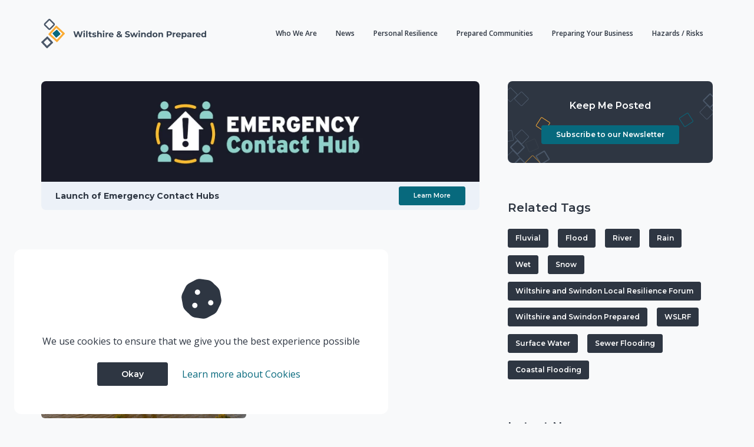

--- FILE ---
content_type: text/html; charset=UTF-8
request_url: https://wiltshireandswindonprepared.org.uk/tags/risks/reservoir
body_size: 22090
content:
<!DOCTYPE html>
<html lang="en">
<head>
    <meta charset="utf-8">
    <meta name="viewport" content="width=device-width, initial-scale=1">

    <title>Reservoir - Risks - Tags - Wiltshire &amp; Swindon Prepared</title>

    <link rel="canonical" href="https://wiltshireandswindonprepared.org.uk/tags/risks/reservoir">
<meta property="og:title" content="Risks Tagged: Reservoir">
<meta property="og:url" content="https://wiltshireandswindonprepared.org.uk/tags/risks/reservoir">
<meta property="og:site_name" content="Wiltshire &amp; Swindon Prepared">

<meta name="twitter:title" content="Risks Tagged: Reservoir">
<meta name="twitter:card" content="summary_large_image">
<meta name="twitter:images0" content="https://wiltshireandswindonprepared.org.uk/images/default-card-img.jpg">
<meta name="twitter:description" content="">
<meta name="twitter:image" content="">
<script type="application/ld+json">{"@context":"https://schema.org","@type":"CollectionPage","name":"Risks Tagged: Reservoir","url":"https://wiltshireandswindonprepared.org.uk/tags/risks/reservoir","mainEntity":{"@type":"ItemList","itemListOrder":"Descending","numberOfItems":1,"itemListElement":[{"@type":"Article","url":"https://wiltshireandswindonprepared.org.uk/risks/flooding","description":"Flooding is probably the most prominent of all our risks. Its also the one most people know and understand.","image":["https://cdn.tcms.io/media/ef9de98e-d92b-4e36-b677-84d0b9e48290/conversions/photo-1552065475-454505176015-constraint-18548.webp"],"headline":"Flooding","datePublished":"2023-08-15T11:19:05.000000Z","dateCreated":"2023-08-15T11:19:05.000000Z","dateModified":"2024-06-05T09:13:42.000000Z","articleBody":"IntroductionFlooding is probably the most prominent of all our risks. The River Avon runs through the north of the county and is prone to flooding at Malmsbury, Lacock and Bradford on Avon. Salisbury in the south can be prone to flooding as five different rivers converge there. Additionally, the geology of Salisbury Plain and its surrounds makes the area liable to ground water flooding. Flooding is a very visual risk, and pictures/videos of places we know so well being submerged can be quite frightening and thought provoking for us all. Actually, most of the flooding we experience is surface water flooding following a heavy downpour and is short lived.&amp;nbsp;Not all flooding is the same and the way it affects one person is different from another. One thing you can guarantee however, is that it is destructive and devastating, with many communities suffering life changing effects from its aftermath. People lose their homes, belongings, businesses and livelihoods, which can lead to severe long-term psychological impacts.Interesting FactsThe deadliest flooding was in 1931 in China which caused the deaths of between 2,000,000 and 4,000,000.Currently 1 in 6 homes in the UK is at risk of flooding.{risk-rating}What is it?Most of us consider flooding to be related to rivers, but there are a few more types of flooding that you need to know about.River FloodingRiver flooding can often be referred to as fluvial flooding and is a very common type of flooding in the UK. River flooding is caused by the flow exceeding the banks (sides) and causing damage to the surrounding area, buildings and environment. River floods are often initiated from water runoff caused by rain running off nearby land, this is either to due already saturated land (like a sponge that already wet and can’t take any more water) or after long periods of no rain when the ground is too hard to absorb much water.River flooding in general also tends to quicken the pace of the river and therefore makes it become more destructive. Larger objects than normal can be carried in a flooded river and this is often why you’ll see a large displacement of possessions and debris after a flood.If you want to check the fluvial flood risk in your area, please check here&amp;nbsp;Surface Water Flooding&amp;nbsp;Surface water flooding (sometimes referred to pluvial) is likely to have affected everyone at some point in their lives. You don’t need to be near a river or the sea to be at risk of this. Put simply, surface water flooding is where you have heavy rainfall that is unable to drain away. This is often caused by blocked drains or where runoff collects in a particular place. In some ways it could be described as a very big puddle. Surface water flooding is an ever-increasing problem with climate change bringing heavier storms and construction replacing the more permeable grassland with impermeable surfaces (like tarmac). Due to the constant changes we go through, it’s difficult to predict exactly where surface water floods will occur, however these maps show you what the current predictions are from your area:&amp;nbsp;Check the long term flood risk for an area in England - GOV.UK (www.gov.uk)Groundwater FloodingGroundwater flooding is one of the least understood and known flooding types, but is particularly relevant to us in Wiltshire. For this to occur, the water table (level of water in the ground) in the area must rise up due to heavy rainfall. Once the water table reaches ground level, it will start to seep through the surface and may cause flooding. This can be quite common in underground areas and can occur in places you wouldn’t traditionally expect it too like a hillside.&amp;nbsp;Groundwater flooding is much slower to occur than river or surface water and take days or weeks to occur after heavy rainfall; it may also last for several weeks or months.&amp;nbsp;Certain areas are more prone to groundwater flooding and this can be due to the type of bedrock in the area or how high the water table sits. Many people who suffer from groundwater flooding will already have pumps installed, and everyone can check the risk in their area (where data is available using the above link).Sewer FloodingLuckily, this isn’t a common type of flooding in the UK but can be very unpleasant If it does occur. It is highly dangerous mainly due to the presence of high levels of bacteria. Generally, it is caused by sewer blockages and is one of the main reasons why it’s so important to only flush the three P’s – Pee, Poo, Paper - down the toilet. For information of what you shouldn’t flush see this article: 20 things you should never flush down your toilet (surfertoday.com)Reservoir FloodingThis is extremely rare in the UK and will be covered in our other article&amp;nbsp;Coastal FloodingNot something we in Wiltshire tend to be too worried about, but something we do need to be aware of when we visit the coast on our days out. Coastal flooding is predominantly caused by high tides and stormy weather combining, leading to the overtopping of sea defences with seawater then encroaching onto the land. Anyone who surfs or goes out on the sea in boats will understand the immense power the sea has and therefore you can imagine what it is like when this power meets land and property.&amp;nbsp;","articleSection":" Risks","genre":["Fluvial","Flood","River","Rain","Wet","Snow","Wiltshire and Swindon Local Resilience Forum","Wiltshire and Swindon Prepared","WSLRF","Reservoir","Surface Water","Sewer Flooding","Coastal Flooding"],"author":{"@type":"Organization","name":"Wiltshire &amp; Swondon Prepared","legalName":"Wiltshire &amp; Swindon LRF","slogan":"Ready for Anything, Always","email":"lrf@wiltshire.pnn.police.uk"}}]}}</script><script type="application/ld+json">{"@context":"https://schema.org","@type":"ItemList","name":"Related Tags","url":"https://wiltshireandswindonprepared.org.uk/tags/risks/reservoir","numberOfItems":12,"itemListElement":{"0":{"@type":"Collection","url":"https://wiltshireandswindonprepared.org.uk/tags/risks/fluvial","name":"Fluvial","author":{"@type":"Organization","name":"Wiltshire &amp; Swondon Prepared","legalName":"Wiltshire &amp; Swindon LRF","slogan":"Ready for Anything, Always","email":"lrf@wiltshire.pnn.police.uk"}},"1":{"@type":"Collection","url":"https://wiltshireandswindonprepared.org.uk/tags/risks/flood","name":"Flood","author":{"@type":"Organization","name":"Wiltshire &amp; Swondon Prepared","legalName":"Wiltshire &amp; Swindon LRF","slogan":"Ready for Anything, Always","email":"lrf@wiltshire.pnn.police.uk"}},"2":{"@type":"Collection","url":"https://wiltshireandswindonprepared.org.uk/tags/risks/river","name":"River","author":{"@type":"Organization","name":"Wiltshire &amp; Swondon Prepared","legalName":"Wiltshire &amp; Swindon LRF","slogan":"Ready for Anything, Always","email":"lrf@wiltshire.pnn.police.uk"}},"3":{"@type":"Collection","url":"https://wiltshireandswindonprepared.org.uk/tags/risks/rain","name":"Rain","author":{"@type":"Organization","name":"Wiltshire &amp; Swondon Prepared","legalName":"Wiltshire &amp; Swindon LRF","slogan":"Ready for Anything, Always","email":"lrf@wiltshire.pnn.police.uk"}},"4":{"@type":"Collection","url":"https://wiltshireandswindonprepared.org.uk/tags/risks/wet","name":"Wet","author":{"@type":"Organization","name":"Wiltshire &amp; Swondon Prepared","legalName":"Wiltshire &amp; Swindon LRF","slogan":"Ready for Anything, Always","email":"lrf@wiltshire.pnn.police.uk"}},"5":{"@type":"Collection","url":"https://wiltshireandswindonprepared.org.uk/tags/risks/snow","name":"Snow","author":{"@type":"Organization","name":"Wiltshire &amp; Swondon Prepared","legalName":"Wiltshire &amp; Swindon LRF","slogan":"Ready for Anything, Always","email":"lrf@wiltshire.pnn.police.uk"}},"6":{"@type":"Collection","url":"https://wiltshireandswindonprepared.org.uk/tags/risks/wiltshire-and-swindon-local-resilience-forum","name":"Wiltshire and Swindon Local Resilience Forum","author":{"@type":"Organization","name":"Wiltshire &amp; Swondon Prepared","legalName":"Wiltshire &amp; Swindon LRF","slogan":"Ready for Anything, Always","email":"lrf@wiltshire.pnn.police.uk"}},"7":{"@type":"Collection","url":"https://wiltshireandswindonprepared.org.uk/tags/risks/wiltshire-and-swindon-prepared","name":"Wiltshire and Swindon Prepared","author":{"@type":"Organization","name":"Wiltshire &amp; Swondon Prepared","legalName":"Wiltshire &amp; Swindon LRF","slogan":"Ready for Anything, Always","email":"lrf@wiltshire.pnn.police.uk"}},"8":{"@type":"Collection","url":"https://wiltshireandswindonprepared.org.uk/tags/risks/wslrf","name":"WSLRF","author":{"@type":"Organization","name":"Wiltshire &amp; Swondon Prepared","legalName":"Wiltshire &amp; Swindon LRF","slogan":"Ready for Anything, Always","email":"lrf@wiltshire.pnn.police.uk"}},"10":{"@type":"Collection","url":"https://wiltshireandswindonprepared.org.uk/tags/risks/surface-water","name":"Surface Water","author":{"@type":"Organization","name":"Wiltshire &amp; Swondon Prepared","legalName":"Wiltshire &amp; Swindon LRF","slogan":"Ready for Anything, Always","email":"lrf@wiltshire.pnn.police.uk"}},"11":{"@type":"Collection","url":"https://wiltshireandswindonprepared.org.uk/tags/risks/sewer-flooding","name":"Sewer Flooding","author":{"@type":"Organization","name":"Wiltshire &amp; Swondon Prepared","legalName":"Wiltshire &amp; Swindon LRF","slogan":"Ready for Anything, Always","email":"lrf@wiltshire.pnn.police.uk"}},"12":{"@type":"Collection","url":"https://wiltshireandswindonprepared.org.uk/tags/risks/coastal-flooding","name":"Coastal Flooding","author":{"@type":"Organization","name":"Wiltshire &amp; Swondon Prepared","legalName":"Wiltshire &amp; Swindon LRF","slogan":"Ready for Anything, Always","email":"lrf@wiltshire.pnn.police.uk"}}}}</script><script type="application/ld+json">{"@context":"https://schema.org","@type":"ItemList","name":"Latest News","url":"https://wiltshireandswindonprepared.org.uk/tags/risks/reservoir","numberOfItems":96,"itemListElement":[{"@type":"Article","url":"https://wiltshireandswindonprepared.org.uk/news/thames-water-urges-customers-to-protect-their-homes-as-freezing-conditions-continue","description":"Thames Water urges customers to protect their homes as freezing conditions continue","image":["https://cdn.tcms.io/media/9cf4b6b4-b156-43e1-8ad4-a2efe4a8aef8/conversions/Pipe-Lagging-constraint-18554.webp"],"headline":"Thames Water urges customers to protect their homes as freezing conditions continue","datePublished":"2026-01-09T08:55:07.000000Z","dateCreated":"2026-01-09T08:55:07.000000Z","dateModified":"2026-01-09T10:13:40.000000Z","articleBody":"Thames Water urges customers to protect their homes as freezing conditions continue&amp;nbsp;Thames Water&amp;nbsp;reminds&amp;nbsp;customers to protect their homes from burst pipes during ongoing freezing weather by following simple winter-readiness tips, such as lagging pipes and knowing where the stop tap is.&amp;nbsp;The company&amp;nbsp;has boosted its operations to respond&amp;nbsp;quickly to emergencies and is providing guidance on preventing and dealing with leaks or bursts caused by cold temperatures and thawing.&amp;nbsp;Customers&amp;nbsp;are responsible for&amp;nbsp;protecting pipes on their own property.&amp;nbsp;With freezing weather and snow forecast to continue this week, Thames Water is&amp;nbsp;reminding&amp;nbsp;customers to take simple steps now to protect their homes from burst pipes and to be prepared for leaks that may appear as temperatures rise again.&amp;nbsp;When water freezes, it expands, increasing the risk of cracks and splits in pipework. Leaks&amp;nbsp;also&amp;nbsp;often appear during&amp;nbsp;a&amp;nbsp;thaw as water finds its way through any damage. Pipes leading to outside taps, in unheated lofts, garages and utility rooms, or running alongside cold exterior walls are particularly vulnerable.&amp;nbsp;Sarah Holland, Operations Service and Control Centre Director at Thames Water, said:&amp;nbsp;“Our purpose is to deliver life’s essential service, and&amp;nbsp;we’re&amp;nbsp;doing everything we can to fix bursts and leaks on our network&amp;nbsp;caused by the colder temperatures. A burst pipe is the last thing anyone needs during a cold snap, and there are lots of small steps we can all take to protect&amp;nbsp;pipes in&amp;nbsp;our homes. Our simple winter‑readiness tips can make&amp;nbsp;a big difference&amp;nbsp;and help keep customers warm this winter.”&amp;nbsp;Thames Water is taking proactive measures to address the challenges posed by the current&amp;nbsp;cold weather.&amp;nbsp;The company has boosted its workforce over the coming days, ensuring that more teams are on hand to respond swiftly to customer calls and carry out urgent repairs to burst or leaking pipes.&amp;nbsp;At the moment,&amp;nbsp;over 100&amp;nbsp;repairs&amp;nbsp;are being&amp;nbsp;carried out a&amp;nbsp;day related&amp;nbsp;specifically to the&amp;nbsp;cold weather.&amp;nbsp;&amp;nbsp;The most critical&amp;nbsp;and high-priority&amp;nbsp;leaks&amp;nbsp;and&amp;nbsp;tasks&amp;nbsp;are&amp;nbsp;addressed&amp;nbsp;first&amp;nbsp;in&amp;nbsp;high volume&amp;nbsp;periods of work.&amp;nbsp;&amp;nbsp;Other&amp;nbsp;additional&amp;nbsp;measures&amp;nbsp;include&amp;nbsp;emergency gritting as standard when&amp;nbsp;cold weather&amp;nbsp;snaps hit.&amp;nbsp;Thames Water&amp;nbsp;are also encouraging the public to be mindful of work sites, traffic management setups, slippery or icy surfaces, as tricky conditions continue.&amp;nbsp;","articleSection":" News","genre":["Utilities","Winter safety"],"author":{"@type":"Organization","name":"Wiltshire &amp; Swondon Prepared","legalName":"Wiltshire &amp; Swindon LRF","slogan":"Ready for Anything, Always","email":"lrf@wiltshire.pnn.police.uk"}},{"@type":"Article","url":"https://wiltshireandswindonprepared.org.uk/news/ukhsa-the-invisible-danger-of-carbon-monoxide","description":"UKHSA Blog: The invisible danger of carbon monoxide","image":["https://cdn.tcms.io/media/ae0ead71-789f-4b3e-9363-829275c16f07/conversions/UKHSA.jpg-constraint-18554.webp"],"headline":"UKHSA - The invisible danger of carbon monoxide","datePublished":"2026-01-09T10:05:39.000000Z","dateCreated":"2026-01-09T10:05:39.000000Z","dateModified":"2026-01-09T10:05:40.000000Z","articleBody":"UKHSA Blog: The invisible danger of carbon monoxideThe UK Health Security Agency has recently published a blog on the invisible danger of Carbon monoxide (CO), a colourless, odourless gas that you cannot see, smell or taste – but it can kill.&amp;nbsp;Around 20 people die each year in England and Wales from unintentional carbon monoxide poisoning, with many more hospitalised.&amp;nbsp;Smaller rooms containing CO sources, such as fuel-burning cookers and fireplaces, are particularly at risk, as the pollutant concentrates more quickly in confined spaces.&amp;nbsp;Because carbon monoxide is invisible and has no smell, recognising the symptoms is crucial. Watch out for:&amp;nbsp;headache / dizziness&amp;nbsp;feeling or being sick&amp;nbsp;feeling weak&amp;nbsp;confusionchest and muscle pain&amp;nbsp;shortness of breath&amp;nbsp;There are several straightforward steps households can take to protect themselves:&amp;nbsp;Install CO alarms&amp;nbsp;Use ventilation wisely&amp;nbsp;Service your appliances annually&amp;nbsp;Watch for warning signs&amp;nbsp;Individuals who think that a gas appliance is leaking carbon monoxide should call the free National Gas Helpline immediately on 0800 111 999. The service is available 24 hours a day, 7 days a week.&amp;nbsp;","articleSection":" News","genre":["Utilities"],"author":{"@type":"Organization","name":"Wiltshire &amp; Swondon Prepared","legalName":"Wiltshire &amp; Swindon LRF","slogan":"Ready for Anything, Always","email":"lrf@wiltshire.pnn.police.uk"}},{"@type":"Article","url":"https://wiltshireandswindonprepared.org.uk/news/nhs-from-january-under-6s-will-be-offered-mmrv-instead-of-mmr","description":"NHS - From January, under-6s will be offered MMRV instead of MMR","image":["https://cdn.tcms.io/media/9701d6e4-c7e5-42ea-bb87-e62c224d99f1/conversions/immune-childhood-constraint-18554.webp"],"headline":"NHS - From January, under-6s will be offered MMRV instead of MMR","datePublished":"2026-01-09T09:36:10.000000Z","dateCreated":"2026-01-09T09:36:10.000000Z","dateModified":"2026-01-09T09:36:12.000000Z","articleBody":"Childhood vaccinations help protect against serious illnesses like measles, meningitis and whooping cough.It&#039;s important your child has their vaccines when invited — this gives them the best protection at the right time.Children under 6 are now being offered the MMRV vaccine instead of MMR as part of the NHS routine childhood vaccination programme.This replaces the existing MMR vaccine and adds protection against chickenpox, alongside measles, mumps and rubella.You don’t need to do anything — your GP will contact you when your child is due.More advice is available here: NHS vaccinations and when to have them - NHS","articleSection":" News","genre":["Health Matters"],"author":{"@type":"Organization","name":"Wiltshire &amp; Swondon Prepared","legalName":"Wiltshire &amp; Swindon LRF","slogan":"Ready for Anything, Always","email":"lrf@wiltshire.pnn.police.uk"}},{"@type":"Article","url":"https://wiltshireandswindonprepared.org.uk/news/swindon-borough-council-confirmed-case-of-bird-flu","description":"Swindon Borough Council - confirmed case of bird flu","image":["https://cdn.tcms.io/media/b864368b-457c-4b2c-8638-fc1205a3560d/conversions/BirdFlu-constraint-18554.webp"],"headline":"Swindon Borough Council - confirmed case of bird flu","datePublished":"2025-12-22T08:31:46.000000Z","dateCreated":"2025-12-22T08:31:46.000000Z","dateModified":"2025-12-22T08:31:48.000000Z","articleBody":"Swindon Borough Council have had confirmation from the Department for Environment, Food and Rural Affairs (DEFRA) that Avian (Bird) Flu was found in dead wild birds recovered in Swindon.The risk of transmission to humans and other mammals, such as cats and dogs, is very low. But it is important that if you see dead or sick wild birds in any of our local parks that you do not touch them.You should also not touch any bird feathers or areas contaminated by droppings.While our warden team are carrying out weekly checks across the Borough, if you do find a dead bird in a public area, please report it by&amp;nbsp;emailing&amp;nbsp;swindonrangers@swindon.gov.uk with a What3Words location. The team will then collect the bird for disposal.&amp;nbsp;","articleSection":" News","genre":["Health Matters"],"author":{"@type":"Organization","name":"Wiltshire &amp; Swondon Prepared","legalName":"Wiltshire &amp; Swindon LRF","slogan":"Ready for Anything, Always","email":"lrf@wiltshire.pnn.police.uk"}},{"@type":"Article","url":"https://wiltshireandswindonprepared.org.uk/news/nactso-protectuk","description":"ProtectUK - RUN HIDE TELL","image":["https://cdn.tcms.io/media/3da18cfc-f18b-4648-8052-fc1e11bacd4c/conversions/Nactso-constraint-18554.webp"],"headline":"NaCTSO - ProtectUK","datePublished":"2025-11-11T16:31:39.000000Z","dateCreated":"2025-11-11T16:31:39.000000Z","dateModified":"2025-12-18T12:06:40.000000Z","articleBody":"NaCTSO - National Counter Terrorism Security OfficeWhat to do in the event of a terrorist attack. Guidance issued by Counter Terrorism Policing for members of the public: RUN HIDE TELL | ProtectUK&amp;nbsp;","articleSection":" News","genre":["Protect","Working Together"],"author":{"@type":"Organization","name":"Wiltshire &amp; Swondon Prepared","legalName":"Wiltshire &amp; Swindon LRF","slogan":"Ready for Anything, Always","email":"lrf@wiltshire.pnn.police.uk"}}]}</script><script type="application/ld+json">{"@context":"https://schema.org","@type":"ItemList","name":"News Tagged: Reservoir","url":"https://wiltshireandswindonprepared.org.uk/tags/risks/reservoir","numberOfItems":0,"itemListElement":[]}</script><script type="application/ld+json">{"@context":"https://schema.org","@type":"ItemList","name":"Latest Case Studies","url":"https://wiltshireandswindonprepared.org.uk/tags/risks/reservoir","numberOfItems":17,"itemListElement":[{"@type":"Article","url":"https://wiltshireandswindonprepared.org.uk/stories/spotlight-on-uk-health-security-agency-ukhsa","description":"Spotlight on UK Health Security Agency (UKHSA)","image":["https://cdn.tcms.io/media/6cbeefba-4b5a-43d2-8090-66c4616a275c/conversions/UKHSA-constraint-18582.webp"],"headline":"Spotlight on UK Health Security Agency (UKHSA)","datePublished":"2025-12-19T10:56:05.000000Z","dateCreated":"2025-12-19T10:56:05.000000Z","dateModified":"2025-12-19T10:56:06.000000Z","articleBody":"The UK Health Security Agency (UKHSA) is responsible for protecting the nation’s health by preparing for, preventing, and responding to infectious diseases and environmental hazards. These health threats we protect against range in type, scale, and intensity: from pathogens with pandemic potential to everyday infections such as measles or hepatitis A; from chemical threats such as carbon monoxide or lead through to extreme weather events such as flooding.As one of the nine regional offices, the South West Health Protection Team within UKHSA work closely with health partners and other agencies across the SW region to keep our communities safe. We monitor local disease data, investigate, and respond to health protection threats including contact tracing, lead on management and control of outbreaks and provide specialist public health advice and guidance to partners and the public. We also have a role in contributing to regional and national emergency planning arrangements, so the country is ready to respond to future health threats and emergencies.Here are some examples of the work we have managed this year:A rise in measles cases across the Bristol and Gloucestershire areasFlu outbreaks in care homes and the need for antivirals and infection control advice to protect those most vulnerableRisk assessment of active Tuberculosis cases resulting in screening of contacts in workplace and educational settingsReducing transmission of gastrointestinal illness within nurseries and pre schoolsUndertaking contact tracing following an imported case of Lassa fever.Our mission is clear; to save lives, protect livelihoods and build resilience against health threats – both now and for generations to come.","articleSection":" Case Studies","genre":["Protect","Health Matters"],"author":{"@type":"Organization","name":"Wiltshire &amp; Swondon Prepared","legalName":"Wiltshire &amp; Swindon LRF","slogan":"Ready for Anything, Always","email":"lrf@wiltshire.pnn.police.uk"}},{"@type":"Article","url":"https://wiltshireandswindonprepared.org.uk/stories/spotlight-on-emergency-contact-hubs","description":"Calne Emergency Contact Hub","image":["https://cdn.tcms.io/media/c416773c-d11a-40c1-ad5a-f4c06e605b04/conversions/XmasTree-constraint-18582.webp"],"headline":"Spotlight on Emergency Contact Hubs","datePublished":"2025-12-12T08:35:57.000000Z","dateCreated":"2025-12-12T08:35:57.000000Z","dateModified":"2025-12-18T12:01:07.000000Z","articleBody":"Happy Christmas to everyone!This is the time of year when we cherish having loved ones close and being warm and dry. It’s also the season of unpredictable weather and, all too often, heavy rainfall. Spare a thought for those communities and homes that face flooding year after year.In a major emergency or disaster, widespread damage to utilities, buildings, trees, and roads can quickly cause disruption across the county. While our emergency services will focus on the most urgent incidents, your local community will often be the first and most immediate source of support.That’s where Emergency Contact Hubs&amp;nbsp;come in. These hubs are your community’s go to place for help and connection during an emergency. They’re shaped by what your community needs, but their core purpose is simple: to help people support each other and provide a vital link to emergency services and other responding agencies.Many communities have already signed up to designate a building within their town or parish as an Emergency Contact Hub, there are now over 100 hubs across our local area.&amp;nbsp;","articleSection":" Case Studies","genre":["Working Together"],"author":{"@type":"Organization","name":"Wiltshire &amp; Swondon Prepared","legalName":"Wiltshire &amp; Swindon LRF","slogan":"Ready for Anything, Always","email":"lrf@wiltshire.pnn.police.uk"}},{"@type":"Article","url":"https://wiltshireandswindonprepared.org.uk/stories/spotlight-on-thames-water-prioritising-support-for-those-who-need-it-most-our-response-to-a-burst-water-main","description":"Spotlight: Thames Water - Prioritising support for those who need it most - our response to a Burst Water Main","image":["https://cdn.tcms.io/media/37d85b1c-5429-449f-aad1-7e2aa2cbacb5/conversions/Thames-Water-constraint-18582.webp"],"headline":"Spotlight on Thames Water - Prioritising support for those who need it most - our response to a Burst Water Main","datePublished":"2025-11-14T15:39:53.000000Z","dateCreated":"2025-11-14T15:39:53.000000Z","dateModified":"2025-11-14T15:44:32.000000Z","articleBody":"We recently experienced a burst on one of the supply mains to a key reservoir supporting customers in the Purton/ Royal Wooton Bassett area. Whilst engineers worked tirelessly to respond to the burst and make the necessary repairs, other teams were working behind the scenes to ensure that our customers who need extra help were prioritised.When we are unable to maintain a piped supply to all our customers, we set up bottled water stations, where individuals can collect water. But for some customers such as those with physical impairments this isn’t an accessible option. For those customers, this is where being on our Priority Services Register (PSR) pays dividends. When a customer signs up to our PSR it ensures that we understand and consider any extra help they need when providing our services, including when an incident occurs. If a customer is not registered on our PSR they may struggle to get the water they need or experience delays which could impact their physical and mental wellbeing.&amp;nbsp;For this incident, our team identified the properties impacted registered on the PSR, assessed their needs, and organised the delivery of bottled water. First, we prioritised those who are on dialysis or medically dependent on water. Secondly, we provided water for customers living with a chronic / serious illness, mobility impaired, living with dementia, blind, aged over 90, and/ or were recovering from hospital treatment. Lastly, we focused on providing water to PSR customers who are partially sighted, have children under the age of five or are between 80-90 years old.Whilst we advise customers to consider their resilience to a water supply disruption and signpost them to the government prepare website (https://prepare.campaign.gov.uk/) which provides lots of useful advice to improve household resilience to a range of scenarios and encourage customers to register on our PSR, we knew that there are those whose needs are not known to us, so we worked with colleagues in the Emergency Planning team at Wiltshire Council to identify any additional residents in vulnerable circumstances and made deliveries to them.","articleSection":" Case Studies","genre":["Working Together","Utilities"],"author":{"@type":"Organization","name":"Wiltshire &amp; Swondon Prepared","legalName":"Wiltshire &amp; Swindon LRF","slogan":"Ready for Anything, Always","email":"lrf@wiltshire.pnn.police.uk"}},{"@type":"Article","url":"https://wiltshireandswindonprepared.org.uk/stories/spotlight-on-ssen-storm-bert","description":"Spotlight on SSEN - The increasing frequency of severe weather","image":["https://cdn.tcms.io/media/fc7a990b-c1b3-4eea-9dbc-870f9420a016/conversions/SSE-Spotlight-constraint-18582.webp"],"headline":"Spotlight on SSEN - Storm Bert","datePublished":"2025-08-29T15:39:46.000000Z","dateCreated":"2025-08-29T15:39:46.000000Z","dateModified":"2025-08-29T15:39:48.000000Z","articleBody":"STORM BERT&amp;nbsp;Storms are increasingly common in the UK; and the winter of 2024/25 was no exception. Our central southern England licence area - which has Wiltshire at its heart - experienced two named storms during November and December 2024; Storms Bert and Darragh.&amp;nbsp;Bert brought a prolonged period of severe weather, with high winds and heavy rain across our network region. Wind gusts of over 60mph were observed inland, leading to damage to our overhead electricity network from fallen trees, branches and other debris picked up by the wind.   &amp;nbsp;Steady, persistent rain also fell throughout this unsettled period of weather. Rain has less direct impact on the overhead network, but it can affect the ground poles sit in, and flooding also makes getting to faults to repair them more challenging.&amp;nbsp;&amp;nbsp;The increasing frequency of severe weather – which is linked to our changing climate - means we’ve bolstered our preparations for - and response to - storms.&amp;nbsp;&amp;nbsp;Let’s consider our preparations first; these are the steps we take as we monitor the forecast in advance of severe weather arriving. Based on predicted severity, we make the following decisions:&amp;nbsp;We cancel all planned works on the network; this frees up teams to respond to storm-related damage.&amp;nbsp;We bring staff down from our North of Scotland licence area (unless they’re also expecting severe impacts from storms). We also speak to our contract partners, to secure further reinforcements.&amp;nbsp;Everyone in the Distribution business assumes a storm role. This bolsters our call-handling teams, our backroom support, and our engineering response.&amp;nbsp;&amp;nbsp;We get in touch with our Priority Services customers in the areas likely to be affected; we provide them with practical information and advice on how they can prepare ahead of any disruption to their power supply.&amp;nbsp;&amp;nbsp;We speak to you – our fellow members of Local Resilience Forums – to let you know what we’re expecting and how we’re gearing up to respond. We amplify these messages on our social media channels, and in some circumstances in proactive communications to the media.&amp;nbsp;&amp;nbsp;We ensure our depots and vehicles are fully stocked with all the equipment they need to carry out repairs out on the network.&amp;nbsp;All these preparations aid our response hugely, but they’re not able to prevent the storm from resulting in customers losing power for a time. We invest hundreds of millions of pounds every year to ensure our network is stronger and more resilient, but in the face Mother Nature’s increasing might, some damage is often inevitable.&amp;nbsp;&amp;nbsp;&amp;nbsp;In light of this, how we respond to customers’ needs is critical. That journey often starts on the phone, when people call us to tell us their power is off, and to find out when it might be restored. During Storm Bert, we took 13,000 calls on our free 105 phone line. These were answered within 47 seconds on average. More than 6,000 customers got in touch with us on social media; they heard back from us within 9 minutes.&amp;nbsp;&amp;nbsp;At the height of Storm Bert, 60,000 of our customers lost power; there were a total of almost 700 faults across our network. Yet all but 690 customers were back on within 24 hours of losing supply. This demonstrates not only the exceptional nature of this storm, but also our growing ability to respond quickly and decisively to reconnect our customers.&amp;nbsp;&amp;nbsp;","articleSection":" Case Studies","genre":["Utilities"],"author":{"@type":"Organization","name":"Wiltshire &amp; Swondon Prepared","legalName":"Wiltshire &amp; Swindon LRF","slogan":"Ready for Anything, Always","email":"lrf@wiltshire.pnn.police.uk"}},{"@type":"Article","url":"https://wiltshireandswindonprepared.org.uk/stories/spotlight-on-environment-agency-summer","description":"Environment Agency Summer problems","image":["https://cdn.tcms.io/media/e651c2f3-c082-44ce-a42f-de4e286ed640/conversions/EA-Rivers-constraint-18582.webp"],"headline":"Spotlight on Environment Agency - Summer","datePublished":"2025-07-25T07:36:43.000000Z","dateCreated":"2025-07-25T07:36:43.000000Z","dateModified":"2025-07-25T07:36:44.000000Z","articleBody":"Summer is many things to the Environment Agency. Few of them good. Summer means less rain, so no chance of flooding and anything else going wrong, right?The risk of flooding never goes away. Sudden, heavy rainfall onto baked dry earth causes flash flooding depending on how much rain comes down and where. But that’s not all that keeps the Environment Agency busy during summer.Less rain brings its own problems. Coming off the back of recent heatwaves in England, drought announcements and hosepipe bans, that message has never carried more weight.For the Environment Agency, less rain means less flow. Rivers become lethargic. Combined with extra sun and some nitrates, this can cause an explosion in underwater plant life and algae bloom, all hungry for dissolved oxygen. Leaving none for the resident fish. This summer alone we have responded to multiple incidents like this in Wiltshire and we are anticipating this to continue throughout the summer into September if the dry weather continues.Dissolved oxygen crashes can happen in lakes as well as rivers, posing a risk to fisheries.&amp;nbsp;Good fisheries may have their own tools at hand to help stimulate the water and encourage aeration. When we can we lean in to assist, bringing with us kit like hydrogen peroxide sprayers and flo-balls which look like giant versions of something you’d put into a washing machine to beat your clothes.We have plenty of tips on preparing your fishery for summer in our blog.If you are out walking along your favourite river this summer, and you see fish in distress, struggling to breathe, tell us. Our incident hotline is 0800 807060.&amp;nbsp;EA Officers measure dissolved oxygen levels in watercourses, low dissolved oxygen levels can be harmful to fish species, and are caused by a number of factors including hot weather, high atmospheric pressure, and depletion of oxygen by algal blooms.&amp;nbsp;","articleSection":" Case Studies","genre":["Sustainability"],"author":{"@type":"Organization","name":"Wiltshire &amp; Swondon Prepared","legalName":"Wiltshire &amp; Swindon LRF","slogan":"Ready for Anything, Always","email":"lrf@wiltshire.pnn.police.uk"}}]}</script><script type="application/ld+json">{"@context":"https://schema.org","@type":"ItemList","name":"Case Studies Tagged: Reservoir","url":"https://wiltshireandswindonprepared.org.uk/tags/risks/reservoir","numberOfItems":0,"itemListElement":[]}</script><script type="application/ld+json">{"@context":"https://schema.org","@type":"ItemList","name":"Stories Tagged: Reservoir","url":"https://wiltshireandswindonprepared.org.uk/tags/risks/reservoir","numberOfItems":0,"itemListElement":[]}</script>

    <link rel="apple-touch-icon" sizes="180x180" href="/apple-touch-icon.png">
    <link rel="icon" type="image/png" sizes="32x32" href="/favicon-32x32.png">
    <link rel="icon" type="image/png" sizes="16x16" href="/favicon-16x16.png">
    <link rel="manifest" href="/site.webmanifest">
    <link rel="mask-icon" href="/safari-pinned-tab.svg" color="#faab34">
    <meta name="msapplication-TileColor" content="#ffffff">
    <meta name="theme-color" content="#ffffff">

    <link rel="preload" as="style" href="https://wiltshireandswindonprepared.org.uk/build/assets/app-c74cb29d.css" nonce="3QwqYmZQCb9ZMG6XD5YCHiMQZ7uauZIk" /><link rel="preload" as="style" href="https://wiltshireandswindonprepared.org.uk/build/assets/app-d2e9aa63.css" nonce="3QwqYmZQCb9ZMG6XD5YCHiMQZ7uauZIk" /><link rel="modulepreload" href="https://wiltshireandswindonprepared.org.uk/build/assets/app-2ef37a66.js" nonce="3QwqYmZQCb9ZMG6XD5YCHiMQZ7uauZIk" /><link rel="stylesheet" href="https://wiltshireandswindonprepared.org.uk/build/assets/app-c74cb29d.css" nonce="3QwqYmZQCb9ZMG6XD5YCHiMQZ7uauZIk" /><link rel="stylesheet" href="https://wiltshireandswindonprepared.org.uk/build/assets/app-d2e9aa63.css" nonce="3QwqYmZQCb9ZMG6XD5YCHiMQZ7uauZIk" /><script type="module" src="https://wiltshireandswindonprepared.org.uk/build/assets/app-2ef37a66.js" nonce="3QwqYmZQCb9ZMG6XD5YCHiMQZ7uauZIk"></script>
    <script
        src="https://cdn.usefathom.com/script.js"
        data-site="SKNCZKUK"
        nonce="3QwqYmZQCb9ZMG6XD5YCHiMQZ7uauZIk"
        defer
    ></script>

</head>
<body>
    <div id="top"></div>
    <header class="wasp-header">
    <div class="container">
        <nav class="navbar navbar-expand-xl flex align-items-center justify-content-between">
            <a class="navbar-brand" href="/">
                <img src="https://wiltshireandswindonprepared.org.uk/images/logo.svg" alt="Wiltshire &amp; Swindon Prepared">
            </a>

            <button class="navbar-toggler" type="button" data-bs-toggle="collapse" data-bs-target="#primary-nav" aria-controls="primary-nav" aria-expanded="false" aria-label="Toggle navigation">
                <span class="navbar-toggler-icon"></span>
            </button>

            <div class="collapse navbar-collapse" id="primary-nav">
                <ul class="navbar-nav ms-auto pt-3 pt-lg-0">
                    <li class="nav-item dropdown">
                        <a class="nav-link" href="#" role="button" id="who-we-are-menu" data-bs-toggle="dropdown" aria-expanded="false">Who We Are</a>
                        <div class="dropdown-menu" aria-labelledby="who-we-are-menu">
                            <section class="wasp-mega-menu bg-brand-full">
    <div class="container">

        <div class="wasp-button-list-container mb-5">
            <ul class="wasp-button-list">
                                                            <li>
                            <a
                                class="btn btn-sm btn-primary"
                                href="https://wiltshireandswindonprepared.org.uk/about-us"
                            >
                                About Us
                            </a>
                        </li>
                                                                                <li>
                            <a
                                class="btn btn-sm btn-primary"
                                href="https://wiltshireandswindonprepared.org.uk/our-lrf-structure"
                            >
                                Our LRF Structure
                            </a>
                        </li>
                                                                                <li>
                            <a
                                class="btn btn-sm btn-primary"
                                href="https://wiltshireandswindonprepared.org.uk/voluntary-agencies"
                            >
                                Voluntary Agencies
                            </a>
                        </li>
                                    
                <li>
                    <a
                        class="btn btn-sm btn-primary"
                        href="https://wiltshireandswindonprepared.org.uk/members"
                    >
                        Membership
                    </a>
                </li>
                <li>
                    <a
                        class="btn btn-sm btn-primary"
                        href="https://wiltshireandswindonprepared.org.uk/stories"
                    >
                        LRF in Action
                    </a>
                </li>
                <li>
                    <a
                        class="btn btn-sm btn-primary"
                        href="https://wiltshireandswindonprepared.org.uk/case-studies"
                    >
                        Case Studies
                    </a>
                </li>

                <li><a class="btn btn-sm btn-primary" href="/contact-us">Contact Us</a></li>
            </ul>
        </div>

        <div class="row">
            <div class="col-6">
                <section class="wasp-section">
                    <header class="wasp-section-header">
                        <h2>LRF in Action</h2>
                    </header>
                                            <div class="row">
                                                            <div class="col-6 mt-3">
                                    <div class="card card-sm card-transparent rounded-0 border-0">
    <a href="https://wiltshireandswindonprepared.org.uk/stories/flood-warden-workshops-2025">
        <img
            class="card-img-top rounded-3"
            src="https://cdn.tcms.io/media/cdcfff75-abaa-4aa9-a14c-11772239ee61/conversions/FloodWarden-constraint-18574.webp"
            alt="Flood Warden Workshops 2025"
        >
    </a>
    <div class="tags-overlay">
        <a
                                                class="btn btn-sm btn-dark"
                                                href="https://wiltshireandswindonprepared.org.uk/tags/stories/flood-warden"
                                            >
                                                Flood Warden
                                            </a>
    </div>
    <div class="card-body">
        <h3 class="card-title mb-2">
            <a href="https://wiltshireandswindonprepared.org.uk/stories/flood-warden-workshops-2025">Flood Warden Workshops 2025</a>
        </h3>
                <p class="mb-xl-4">Flood Warden Workshops 2025</p>
            </div>
</div>
                                </div>
                                                            <div class="col-6 mt-3">
                                    <div class="card card-sm card-transparent rounded-0 border-0">
    <a href="https://wiltshireandswindonprepared.org.uk/stories/exercise-rise-vulnerable-people-dashboard-on-the-esri-platform">
        <img
            class="card-img-top rounded-3"
            src="https://cdn.tcms.io/media/9923f435-c4aa-49ba-9117-3754c445d5f4/conversions/Ex_Rise_3-constraint-18574.webp"
            alt="Exercise RISE - Vulnerable People Dashboard on the Esri Platform"
        >
    </a>
    <div class="tags-overlay">
        <a
                                                class="btn btn-sm btn-dark"
                                                href="https://wiltshireandswindonprepared.org.uk/tags/stories/utilities"
                                            >
                                                Utilities
                                            </a>
    </div>
    <div class="card-body">
        <h3 class="card-title mb-2">
            <a href="https://wiltshireandswindonprepared.org.uk/stories/exercise-rise-vulnerable-people-dashboard-on-the-esri-platform">Exercise RISE - Vulnerable People Dashboard on the Esri Platform</a>
        </h3>
                <p class="mb-xl-4">Wiltshire &amp; Swindon LRF stress-test the new developed Beacon platform.</p>
            </div>
</div>
                                </div>
                                                    </div>
                                    </section>
            </div>
            <div class="col-6">
                <section class="wasp-section">
                    <header class="wasp-section-header">
                        <h2>Case Studies</h2>
                    </header>
                                            <div class="row">
                                                            <div class="col-6 mt-3">
                                    <div class="card card-sm card-transparent rounded-0 border-0">
    <a href="https://wiltshireandswindonprepared.org.uk/case-studies/spotlight-on-uk-health-security-agency-ukhsa">
        <img
            class="card-img-top rounded-3"
            src="https://cdn.tcms.io/media/6cbeefba-4b5a-43d2-8090-66c4616a275c/conversions/UKHSA-constraint-18582.webp"
            alt="Spotlight on UK Health Security Agency (UKHSA)"
        >
    </a>
    <div class="tags-overlay">
        <a
                                                class="btn btn-sm btn-dark"
                                                href="https://wiltshireandswindonprepared.org.uk/risk-groups/case-studies/environment-health"
                                            >
                                                Environment &amp; Health
                                            </a>
    </div>
    <div class="card-body">
        <h3 class="card-title mb-2">
            <a href="https://wiltshireandswindonprepared.org.uk/case-studies/spotlight-on-uk-health-security-agency-ukhsa">Spotlight on UK Health Security Agency (UKHSA)</a>
        </h3>
                <p class="mb-xl-4">Spotlight on UK Health Security Agency (UKHSA)</p>
            </div>
</div>
                                </div>
                                                            <div class="col-6 mt-3">
                                    <div class="card card-sm card-transparent rounded-0 border-0">
    <a href="https://wiltshireandswindonprepared.org.uk/case-studies/spotlight-on-emergency-contact-hubs">
        <img
            class="card-img-top rounded-3"
            src="https://cdn.tcms.io/media/c416773c-d11a-40c1-ad5a-f4c06e605b04/conversions/XmasTree-constraint-18582.webp"
            alt="Spotlight on Emergency Contact Hubs"
        >
    </a>
    <div class="tags-overlay">
        <a
                                                class="btn btn-sm btn-dark"
                                                href="https://wiltshireandswindonprepared.org.uk/risk-groups/case-studies/other"
                                            >
                                                Other
                                            </a>
    </div>
    <div class="card-body">
        <h3 class="card-title mb-2">
            <a href="https://wiltshireandswindonprepared.org.uk/case-studies/spotlight-on-emergency-contact-hubs">Spotlight on Emergency Contact Hubs</a>
        </h3>
                <p class="mb-xl-4">Calne Emergency Contact Hub</p>
            </div>
</div>
                                </div>
                                                    </div>
                                    </section>
            </div>
        </div>
    </div>
</section>

<ul class="wasp-responsive-menu">
                        <li>
                <a
                    class="dropdown-item"
                    href="https://wiltshireandswindonprepared.org.uk/about-us"
                >
                    About Us
                </a>
            </li>
                                <li>
                <a
                    class="dropdown-item"
                    href="https://wiltshireandswindonprepared.org.uk/our-lrf-structure"
                >
                    Our LRF Structure
                </a>
            </li>
                                <li>
                <a
                    class="dropdown-item"
                    href="https://wiltshireandswindonprepared.org.uk/voluntary-agencies"
                >
                    Voluntary Agencies
                </a>
            </li>
            
    <li>
        <a
            class="dropdown-item"
            href="https://wiltshireandswindonprepared.org.uk/members"
        >
            Membership
        </a>
    </li>
    <li>
        <a
            class="dropdown-item"
            href="https://wiltshireandswindonprepared.org.uk/stories"
        >
            LRF in Action
        </a>
    </li>
    <li>
        <a
            class="dropdown-item"
            href="https://wiltshireandswindonprepared.org.uk/case-studies"
        >
            Case Studies
        </a>
    </li>

    <li><a class="dropdown-item" href="/contact-us">Contact Us</a></li>
</ul>
                        </div>
                    </li>
                    <li class="nav-item">
                        <a class="nav-link" href="https://wiltshireandswindonprepared.org.uk/news">News</a>
                    </li>
                    <li class="nav-item dropdown">
                        <a class="nav-link" href="#" role="button" id="personal-resilience-menu" data-bs-toggle="dropdown" aria-expanded="false">Personal Resilience</a>
                        <div class="dropdown-menu" aria-labelledby="personal-resilience-menu">
                            <section class="wasp-mega-menu bg-brand-full">
    <div class="container">

                    <div class="wasp-button-list-container mb-5">
                <ul class="wasp-button-list">
                                            <li>
                            <a
                                class="btn btn-sm btn-primary"
                                href="https://wiltshireandswindonprepared.org.uk/prepare/personal-resilience/yourself"
                            >
                                Yourself
                            </a>
                        </li>
                                            <li>
                            <a
                                class="btn btn-sm btn-primary"
                                href="https://wiltshireandswindonprepared.org.uk/prepare/personal-resilience/at-home"
                            >
                                At Home
                            </a>
                        </li>
                                            <li>
                            <a
                                class="btn btn-sm btn-primary"
                                href="https://wiltshireandswindonprepared.org.uk/prepare/personal-resilience/your-pets"
                            >
                                Your Pets
                            </a>
                        </li>
                                            <li>
                            <a
                                class="btn btn-sm btn-primary"
                                href="https://wiltshireandswindonprepared.org.uk/prepare/personal-resilience/out-about"
                            >
                                Out &amp; About
                            </a>
                        </li>
                                    </ul>
            </div>
        
        <div class="row">
            <div class="col-6">
                <section class="wasp-section">
                    <header class="wasp-section-header">
                        <h2>Featured Articles & Advice</h2>
                    </header>
                                            <div class="row">
                                                            <div class="col-6 mt-3">
                                    <div class="card card-sm card-transparent rounded-0 border-0">
    <a href="https://wiltshireandswindonprepared.org.uk/risks/preparing-for-a-flood">
        <img
            class="card-img-top rounded-3"
            src="https://cdn.tcms.io/media/46a0acf7-9325-49d6-b883-3870896a0c1a/conversions/high-water-123222_1280-constraint-18548.webp"
            alt="Preparing for a Flood"
        >
    </a>
    <div class="tags-overlay">
        <a
                                                class="btn btn-sm btn-dark"
                                                href="https://wiltshireandswindonprepared.org.uk/risk-groups/risks/flooding"
                                            >
                                                Flooding
                                            </a>
    </div>
    <div class="card-body">
        <h3 class="card-title mb-2">
            <a href="https://wiltshireandswindonprepared.org.uk/risks/preparing-for-a-flood">Preparing for a Flood</a>
        </h3>
                <p class="mb-xl-4">Being the victim of flooding is simply terrible, and something many people do not wish to contemplate, however knowing the risk and preparing for it can be a great help!</p>
            </div>
</div>
                                </div>
                                                            <div class="col-6 mt-3">
                                    <div class="card card-sm card-transparent rounded-0 border-0">
    <a href="https://wiltshireandswindonprepared.org.uk/risks/flooding">
        <img
            class="card-img-top rounded-3"
            src="https://cdn.tcms.io/media/ef9de98e-d92b-4e36-b677-84d0b9e48290/conversions/photo-1552065475-454505176015-constraint-18548.webp"
            alt="Flooding"
        >
    </a>
    <div class="tags-overlay">
        <a
                                                class="btn btn-sm btn-dark"
                                                href="https://wiltshireandswindonprepared.org.uk/risk-groups/risks/flooding"
                                            >
                                                Flooding
                                            </a>
    </div>
    <div class="card-body">
        <h3 class="card-title mb-2">
            <a href="https://wiltshireandswindonprepared.org.uk/risks/flooding">Flooding</a>
        </h3>
                <p class="mb-xl-4">Flooding is probably the most prominent of all our risks. Its also the one most people know and understand.</p>
            </div>
</div>
                                </div>
                                                    </div>
                                    </section>
            </div>
            <div class="col-6">
                <section class="wasp-section">
                    <header class="wasp-section-header">
                        <h2>Related News</h2>
                    </header>

                                            <div class="row">
                                                            <div class="col-6 mt-3">
                                    <div class="card card-sm card-transparent rounded-0 border-0">
    <a href="https://wiltshireandswindonprepared.org.uk/news/ukhsa-the-invisible-danger-of-carbon-monoxide">
        <img
            class="card-img-top rounded-3"
            src="https://cdn.tcms.io/media/ae0ead71-789f-4b3e-9363-829275c16f07/conversions/UKHSA.jpg-constraint-18554.webp"
            alt="UKHSA - The invisible danger of carbon monoxide"
        >
    </a>
    <div class="tags-overlay">
        <a
                                                class="btn btn-sm btn-dark"
                                                href="https://wiltshireandswindonprepared.org.uk/risk-groups/news/other"
                                            >
                                                Other
                                            </a>
    </div>
    <div class="card-body">
        <h3 class="card-title mb-2">
            <a href="https://wiltshireandswindonprepared.org.uk/news/ukhsa-the-invisible-danger-of-carbon-monoxide">UKHSA - The invisible danger of carbon monoxide</a>
        </h3>
                <p class="mb-xl-4">UKHSA Blog: The invisible danger of carbon monoxide</p>
            </div>
</div>
                                </div>
                                                            <div class="col-6 mt-3">
                                    <div class="card card-sm card-transparent rounded-0 border-0">
    <a href="https://wiltshireandswindonprepared.org.uk/news/nhs-from-january-under-6s-will-be-offered-mmrv-instead-of-mmr">
        <img
            class="card-img-top rounded-3"
            src="https://cdn.tcms.io/media/9701d6e4-c7e5-42ea-bb87-e62c224d99f1/conversions/immune-childhood-constraint-18554.webp"
            alt="NHS - From January, under-6s will be offered MMRV instead of MMR"
        >
    </a>
    <div class="tags-overlay">
        <a
                                                class="btn btn-sm btn-dark"
                                                href="https://wiltshireandswindonprepared.org.uk/risk-groups/news/environment-health"
                                            >
                                                Environment &amp; Health
                                            </a>
    </div>
    <div class="card-body">
        <h3 class="card-title mb-2">
            <a href="https://wiltshireandswindonprepared.org.uk/news/nhs-from-january-under-6s-will-be-offered-mmrv-instead-of-mmr">NHS - From January, under-6s will be offered MMRV instead of MMR</a>
        </h3>
                <p class="mb-xl-4">NHS - From January, under-6s will be offered MMRV instead of MMR</p>
            </div>
</div>
                                </div>
                                                    </div>
                                    </section>
            </div>
        </div>
    </div>
</section>

    <ul class="wasp-responsive-menu">
                    <li>
                <a
                    class="dropdown-item"
                    href="https://wiltshireandswindonprepared.org.uk/prepare/personal-resilience/yourself"
                >
                    Yourself
                </a>
            </li>
                    <li>
                <a
                    class="dropdown-item"
                    href="https://wiltshireandswindonprepared.org.uk/prepare/personal-resilience/at-home"
                >
                    At Home
                </a>
            </li>
                    <li>
                <a
                    class="dropdown-item"
                    href="https://wiltshireandswindonprepared.org.uk/prepare/personal-resilience/your-pets"
                >
                    Your Pets
                </a>
            </li>
                    <li>
                <a
                    class="dropdown-item"
                    href="https://wiltshireandswindonprepared.org.uk/prepare/personal-resilience/out-about"
                >
                    Out &amp; About
                </a>
            </li>
            </ul>
                        </div>
                    </li>
                    <li class="nav-item dropdown">
                        <a class="nav-link" href="#" role="button" id="prepared-communities-menu" data-bs-toggle="dropdown" aria-expanded="false">Prepared Communities</a>
                        <div class="dropdown-menu" aria-labelledby="prepared-communities-menu">
                            <section class="wasp-mega-menu bg-brand-full">
    <div class="container">

                    <div class="wasp-button-list-container mb-5">
                <ul class="wasp-button-list">
                                            <li>
                            <a
                                class="btn btn-sm btn-primary"
                                href="https://wiltshireandswindonprepared.org.uk/prepare/prepared-communities/communities"
                            >
                                Communities
                            </a>
                        </li>
                                            <li>
                            <a
                                class="btn btn-sm btn-primary"
                                href="https://wiltshireandswindonprepared.org.uk/prepare/prepared-communities/community-map"
                            >
                                Community Map
                            </a>
                        </li>
                                            <li>
                            <a
                                class="btn btn-sm btn-primary"
                                href="https://wiltshireandswindonprepared.org.uk/prepare/prepared-communities/emergency-contact-hubs"
                            >
                                Emergency Contact Hubs
                            </a>
                        </li>
                                            <li>
                            <a
                                class="btn btn-sm btn-primary"
                                href="https://wiltshireandswindonprepared.org.uk/prepare/prepared-communities/community-emergency-contacts"
                            >
                                Community Emergency Contacts
                            </a>
                        </li>
                                            <li>
                            <a
                                class="btn btn-sm btn-primary"
                                href="https://wiltshireandswindonprepared.org.uk/prepare/prepared-communities/community-emergency-plans"
                            >
                                Community Emergency Plans
                            </a>
                        </li>
                                            <li>
                            <a
                                class="btn btn-sm btn-primary"
                                href="https://wiltshireandswindonprepared.org.uk/prepare/prepared-communities/flood-wardens"
                            >
                                Flood Wardens
                            </a>
                        </li>
                                            <li>
                            <a
                                class="btn btn-sm btn-primary"
                                href="https://wiltshireandswindonprepared.org.uk/prepare/prepared-communities/exercising-and-testing"
                            >
                                Exercising and Testing
                            </a>
                        </li>
                                    </ul>
            </div>
        
        <div class="row">
            <div class="col-6">
                <section class="wasp-section">
                    <header class="wasp-section-header">
                        <h2>Featured Articles & Advice</h2>
                    </header>
                                            <div class="row">
                                                            <div class="col-6 mt-3">
                                    <div class="card card-sm card-transparent rounded-0 border-0">
    <a href="https://wiltshireandswindonprepared.org.uk/risks/preparing-for-a-flood">
        <img
            class="card-img-top rounded-3"
            src="https://cdn.tcms.io/media/46a0acf7-9325-49d6-b883-3870896a0c1a/conversions/high-water-123222_1280-constraint-18548.webp"
            alt="Preparing for a Flood"
        >
    </a>
    <div class="tags-overlay">
        <a
                                                class="btn btn-sm btn-dark"
                                                href="https://wiltshireandswindonprepared.org.uk/risk-groups/risks/flooding"
                                            >
                                                Flooding
                                            </a>
    </div>
    <div class="card-body">
        <h3 class="card-title mb-2">
            <a href="https://wiltshireandswindonprepared.org.uk/risks/preparing-for-a-flood">Preparing for a Flood</a>
        </h3>
                <p class="mb-xl-4">Being the victim of flooding is simply terrible, and something many people do not wish to contemplate, however knowing the risk and preparing for it can be a great help!</p>
            </div>
</div>
                                </div>
                                                            <div class="col-6 mt-3">
                                    <div class="card card-sm card-transparent rounded-0 border-0">
    <a href="https://wiltshireandswindonprepared.org.uk/risks/flooding">
        <img
            class="card-img-top rounded-3"
            src="https://cdn.tcms.io/media/ef9de98e-d92b-4e36-b677-84d0b9e48290/conversions/photo-1552065475-454505176015-constraint-18548.webp"
            alt="Flooding"
        >
    </a>
    <div class="tags-overlay">
        <a
                                                class="btn btn-sm btn-dark"
                                                href="https://wiltshireandswindonprepared.org.uk/risk-groups/risks/flooding"
                                            >
                                                Flooding
                                            </a>
    </div>
    <div class="card-body">
        <h3 class="card-title mb-2">
            <a href="https://wiltshireandswindonprepared.org.uk/risks/flooding">Flooding</a>
        </h3>
                <p class="mb-xl-4">Flooding is probably the most prominent of all our risks. Its also the one most people know and understand.</p>
            </div>
</div>
                                </div>
                                                    </div>
                                    </section>
            </div>
            <div class="col-6">
                <section class="wasp-section">
                    <header class="wasp-section-header">
                        <h2>Related News</h2>
                    </header>

                                            <div class="row">
                                                            <div class="col-6 mt-3">
                                    <div class="card card-sm card-transparent rounded-0 border-0">
    <a href="https://wiltshireandswindonprepared.org.uk/news/thames-water-urges-customers-to-protect-their-homes-as-freezing-conditions-continue">
        <img
            class="card-img-top rounded-3"
            src="https://cdn.tcms.io/media/9cf4b6b4-b156-43e1-8ad4-a2efe4a8aef8/conversions/Pipe-Lagging-constraint-18554.webp"
            alt="Thames Water urges customers to protect their homes as freezing conditions continue"
        >
    </a>
    <div class="tags-overlay">
        <a
                                                class="btn btn-sm btn-dark"
                                                href="https://wiltshireandswindonprepared.org.uk/risk-groups/news/utilities"
                                            >
                                                Utilities
                                            </a>
    </div>
    <div class="card-body">
        <h3 class="card-title mb-2">
            <a href="https://wiltshireandswindonprepared.org.uk/news/thames-water-urges-customers-to-protect-their-homes-as-freezing-conditions-continue">Thames Water urges customers to protect their homes as freezing conditions continue</a>
        </h3>
                <p class="mb-xl-4">Thames Water urges customers to protect their homes as freezing conditions continue</p>
            </div>
</div>
                                </div>
                                                            <div class="col-6 mt-3">
                                    <div class="card card-sm card-transparent rounded-0 border-0">
    <a href="https://wiltshireandswindonprepared.org.uk/news/ukhsa-the-invisible-danger-of-carbon-monoxide">
        <img
            class="card-img-top rounded-3"
            src="https://cdn.tcms.io/media/ae0ead71-789f-4b3e-9363-829275c16f07/conversions/UKHSA.jpg-constraint-18554.webp"
            alt="UKHSA - The invisible danger of carbon monoxide"
        >
    </a>
    <div class="tags-overlay">
        <a
                                                class="btn btn-sm btn-dark"
                                                href="https://wiltshireandswindonprepared.org.uk/risk-groups/news/other"
                                            >
                                                Other
                                            </a>
    </div>
    <div class="card-body">
        <h3 class="card-title mb-2">
            <a href="https://wiltshireandswindonprepared.org.uk/news/ukhsa-the-invisible-danger-of-carbon-monoxide">UKHSA - The invisible danger of carbon monoxide</a>
        </h3>
                <p class="mb-xl-4">UKHSA Blog: The invisible danger of carbon monoxide</p>
            </div>
</div>
                                </div>
                                                    </div>
                                    </section>
            </div>
        </div>
    </div>
</section>

    <ul class="wasp-responsive-menu">
                    <li>
                <a
                    class="dropdown-item"
                    href="https://wiltshireandswindonprepared.org.uk/prepare/prepared-communities/communities"
                >
                    Communities
                </a>
            </li>
                    <li>
                <a
                    class="dropdown-item"
                    href="https://wiltshireandswindonprepared.org.uk/prepare/prepared-communities/community-map"
                >
                    Community Map
                </a>
            </li>
                    <li>
                <a
                    class="dropdown-item"
                    href="https://wiltshireandswindonprepared.org.uk/prepare/prepared-communities/emergency-contact-hubs"
                >
                    Emergency Contact Hubs
                </a>
            </li>
                    <li>
                <a
                    class="dropdown-item"
                    href="https://wiltshireandswindonprepared.org.uk/prepare/prepared-communities/community-emergency-contacts"
                >
                    Community Emergency Contacts
                </a>
            </li>
                    <li>
                <a
                    class="dropdown-item"
                    href="https://wiltshireandswindonprepared.org.uk/prepare/prepared-communities/community-emergency-plans"
                >
                    Community Emergency Plans
                </a>
            </li>
                    <li>
                <a
                    class="dropdown-item"
                    href="https://wiltshireandswindonprepared.org.uk/prepare/prepared-communities/flood-wardens"
                >
                    Flood Wardens
                </a>
            </li>
                    <li>
                <a
                    class="dropdown-item"
                    href="https://wiltshireandswindonprepared.org.uk/prepare/prepared-communities/exercising-and-testing"
                >
                    Exercising and Testing
                </a>
            </li>
            </ul>
                        </div>
                    </li>
                    <li class="nav-item dropdown">
                        <a class="nav-link" href="#" role="button" id="preparing-your-business-menu" data-bs-toggle="dropdown" aria-expanded="false">Preparing Your Business</a>
                        <div class="dropdown-menu" aria-labelledby="preparing-your-business-menu">
                            <section class="wasp-mega-menu bg-brand-full">
    <div class="container">

                    <div class="wasp-button-list-container mb-5">
                <ul class="wasp-button-list">
                                            <li>
                            <a
                                class="btn btn-sm btn-primary"
                                href="https://wiltshireandswindonprepared.org.uk/prepare/preparing-your-business/preparing-your-business"
                            >
                                Preparing your Business
                            </a>
                        </li>
                                            <li>
                            <a
                                class="btn btn-sm btn-primary"
                                href="https://wiltshireandswindonprepared.org.uk/prepare/preparing-your-business/business-loss-of-people"
                            >
                                Business: Loss of People
                            </a>
                        </li>
                                            <li>
                            <a
                                class="btn btn-sm btn-primary"
                                href="https://wiltshireandswindonprepared.org.uk/prepare/preparing-your-business/business-loss-of-it"
                            >
                                Business: Loss of IT
                            </a>
                        </li>
                                            <li>
                            <a
                                class="btn btn-sm btn-primary"
                                href="https://wiltshireandswindonprepared.org.uk/prepare/preparing-your-business/business-loss-of-supplier"
                            >
                                Business: Loss of Supplier
                            </a>
                        </li>
                                            <li>
                            <a
                                class="btn btn-sm btn-primary"
                                href="https://wiltshireandswindonprepared.org.uk/prepare/preparing-your-business/business-loss-of-buidings"
                            >
                                Business Loss of Buidings
                            </a>
                        </li>
                                    </ul>
            </div>
        
        <div class="row">
            <div class="col-6">
                <section class="wasp-section">
                    <header class="wasp-section-header">
                        <h2>Featured Articles & Advice</h2>
                    </header>
                                            <div class="row">
                                                            <div class="col-6 mt-3">
                                    <div class="card card-sm card-transparent rounded-0 border-0">
    <a href="https://wiltshireandswindonprepared.org.uk/risks/preparing-for-a-flood">
        <img
            class="card-img-top rounded-3"
            src="https://cdn.tcms.io/media/46a0acf7-9325-49d6-b883-3870896a0c1a/conversions/high-water-123222_1280-constraint-18548.webp"
            alt="Preparing for a Flood"
        >
    </a>
    <div class="tags-overlay">
        <a
                                                class="btn btn-sm btn-dark"
                                                href="https://wiltshireandswindonprepared.org.uk/risk-groups/risks/flooding"
                                            >
                                                Flooding
                                            </a>
    </div>
    <div class="card-body">
        <h3 class="card-title mb-2">
            <a href="https://wiltshireandswindonprepared.org.uk/risks/preparing-for-a-flood">Preparing for a Flood</a>
        </h3>
                <p class="mb-xl-4">Being the victim of flooding is simply terrible, and something many people do not wish to contemplate, however knowing the risk and preparing for it can be a great help!</p>
            </div>
</div>
                                </div>
                                                            <div class="col-6 mt-3">
                                    <div class="card card-sm card-transparent rounded-0 border-0">
    <a href="https://wiltshireandswindonprepared.org.uk/risks/flooding">
        <img
            class="card-img-top rounded-3"
            src="https://cdn.tcms.io/media/ef9de98e-d92b-4e36-b677-84d0b9e48290/conversions/photo-1552065475-454505176015-constraint-18548.webp"
            alt="Flooding"
        >
    </a>
    <div class="tags-overlay">
        <a
                                                class="btn btn-sm btn-dark"
                                                href="https://wiltshireandswindonprepared.org.uk/risk-groups/risks/flooding"
                                            >
                                                Flooding
                                            </a>
    </div>
    <div class="card-body">
        <h3 class="card-title mb-2">
            <a href="https://wiltshireandswindonprepared.org.uk/risks/flooding">Flooding</a>
        </h3>
                <p class="mb-xl-4">Flooding is probably the most prominent of all our risks. Its also the one most people know and understand.</p>
            </div>
</div>
                                </div>
                                                    </div>
                                    </section>
            </div>
            <div class="col-6">
                <section class="wasp-section">
                    <header class="wasp-section-header">
                        <h2>Related News</h2>
                    </header>

                                            <div class="row">
                                                            <div class="col-6 mt-3">
                                    <div class="card card-sm card-transparent rounded-0 border-0">
    <a href="https://wiltshireandswindonprepared.org.uk/news/thames-water-urges-customers-to-protect-their-homes-as-freezing-conditions-continue">
        <img
            class="card-img-top rounded-3"
            src="https://cdn.tcms.io/media/9cf4b6b4-b156-43e1-8ad4-a2efe4a8aef8/conversions/Pipe-Lagging-constraint-18554.webp"
            alt="Thames Water urges customers to protect their homes as freezing conditions continue"
        >
    </a>
    <div class="tags-overlay">
        <a
                                                class="btn btn-sm btn-dark"
                                                href="https://wiltshireandswindonprepared.org.uk/risk-groups/news/utilities"
                                            >
                                                Utilities
                                            </a>
    </div>
    <div class="card-body">
        <h3 class="card-title mb-2">
            <a href="https://wiltshireandswindonprepared.org.uk/news/thames-water-urges-customers-to-protect-their-homes-as-freezing-conditions-continue">Thames Water urges customers to protect their homes as freezing conditions continue</a>
        </h3>
                <p class="mb-xl-4">Thames Water urges customers to protect their homes as freezing conditions continue</p>
            </div>
</div>
                                </div>
                                                            <div class="col-6 mt-3">
                                    <div class="card card-sm card-transparent rounded-0 border-0">
    <a href="https://wiltshireandswindonprepared.org.uk/news/ukhsa-the-invisible-danger-of-carbon-monoxide">
        <img
            class="card-img-top rounded-3"
            src="https://cdn.tcms.io/media/ae0ead71-789f-4b3e-9363-829275c16f07/conversions/UKHSA.jpg-constraint-18554.webp"
            alt="UKHSA - The invisible danger of carbon monoxide"
        >
    </a>
    <div class="tags-overlay">
        <a
                                                class="btn btn-sm btn-dark"
                                                href="https://wiltshireandswindonprepared.org.uk/risk-groups/news/other"
                                            >
                                                Other
                                            </a>
    </div>
    <div class="card-body">
        <h3 class="card-title mb-2">
            <a href="https://wiltshireandswindonprepared.org.uk/news/ukhsa-the-invisible-danger-of-carbon-monoxide">UKHSA - The invisible danger of carbon monoxide</a>
        </h3>
                <p class="mb-xl-4">UKHSA Blog: The invisible danger of carbon monoxide</p>
            </div>
</div>
                                </div>
                                                    </div>
                                    </section>
            </div>
        </div>
    </div>
</section>

    <ul class="wasp-responsive-menu">
                    <li>
                <a
                    class="dropdown-item"
                    href="https://wiltshireandswindonprepared.org.uk/prepare/preparing-your-business/preparing-your-business"
                >
                    Preparing your Business
                </a>
            </li>
                    <li>
                <a
                    class="dropdown-item"
                    href="https://wiltshireandswindonprepared.org.uk/prepare/preparing-your-business/business-loss-of-people"
                >
                    Business: Loss of People
                </a>
            </li>
                    <li>
                <a
                    class="dropdown-item"
                    href="https://wiltshireandswindonprepared.org.uk/prepare/preparing-your-business/business-loss-of-it"
                >
                    Business: Loss of IT
                </a>
            </li>
                    <li>
                <a
                    class="dropdown-item"
                    href="https://wiltshireandswindonprepared.org.uk/prepare/preparing-your-business/business-loss-of-supplier"
                >
                    Business: Loss of Supplier
                </a>
            </li>
                    <li>
                <a
                    class="dropdown-item"
                    href="https://wiltshireandswindonprepared.org.uk/prepare/preparing-your-business/business-loss-of-buidings"
                >
                    Business Loss of Buidings
                </a>
            </li>
            </ul>
                        </div>
                    </li>
                    <li class="nav-item dropdown">
                        <a class="nav-link" href="#" role="button" id="hazards-risks-menu" data-bs-toggle="dropdown" aria-expanded="false">Hazards / Risks</a>
                        <div class="dropdown-menu" aria-labelledby="hazards-risks-menu">
                            <section class="wasp-mega-menu bg-brand-full">
    <div class="container">

        <div class="wasp-button-list-container mb-5">
            <ul class="wasp-button-list">
                <li>
                    <a
                        class="btn btn-sm btn-secondary"
                        href="https://wiltshireandswindonprepared.org.uk/what-is-a-risk"
                    >
                        What is a Risk?
                    </a>
                </li>
                                    <li>
                        <a
                            class="btn btn-sm btn-primary"
                            href="https://wiltshireandswindonprepared.org.uk/risk-groups/risks/environment-health"
                        >
                            Environment &amp; Health
                        </a>
                    </li>
                                    <li>
                        <a
                            class="btn btn-sm btn-primary"
                            href="https://wiltshireandswindonprepared.org.uk/risk-groups/risks/weather"
                        >
                            Weather
                        </a>
                    </li>
                                    <li>
                        <a
                            class="btn btn-sm btn-primary"
                            href="https://wiltshireandswindonprepared.org.uk/risk-groups/risks/flooding"
                        >
                            Flooding
                        </a>
                    </li>
                                    <li>
                        <a
                            class="btn btn-sm btn-primary"
                            href="https://wiltshireandswindonprepared.org.uk/risk-groups/risks/fire-safety"
                        >
                            Fire Safety
                        </a>
                    </li>
                                    <li>
                        <a
                            class="btn btn-sm btn-primary"
                            href="https://wiltshireandswindonprepared.org.uk/risk-groups/risks/cyber-tech"
                        >
                            Cyber &amp; Tech
                        </a>
                    </li>
                                    <li>
                        <a
                            class="btn btn-sm btn-primary"
                            href="https://wiltshireandswindonprepared.org.uk/risk-groups/risks/terrorism"
                        >
                            Terrorism
                        </a>
                    </li>
                                    <li>
                        <a
                            class="btn btn-sm btn-primary"
                            href="https://wiltshireandswindonprepared.org.uk/risk-groups/risks/structural"
                        >
                            Structural
                        </a>
                    </li>
                                    <li>
                        <a
                            class="btn btn-sm btn-primary"
                            href="https://wiltshireandswindonprepared.org.uk/risk-groups/risks/utilities"
                        >
                            Utilities
                        </a>
                    </li>
                                    <li>
                        <a
                            class="btn btn-sm btn-primary"
                            href="https://wiltshireandswindonprepared.org.uk/risk-groups/risks/other"
                        >
                            Other
                        </a>
                    </li>
                            </ul>
        </div>

        <div class="row">
            <div class="col-9">
                <section class="wasp-section">
                    <header class="wasp-section-header">
                        <h2>Featured Articles &amp; Advice</h2>
                    </header>

                                            <div class="row">
                                                            <div class="col-4 mt-3">
                                    <div class="card card-sm card-transparent rounded-0 border-0">
    <a href="https://wiltshireandswindonprepared.org.uk/risks/preparing-for-a-flood">
        <img
            class="card-img-top rounded-3"
            src="https://cdn.tcms.io/media/46a0acf7-9325-49d6-b883-3870896a0c1a/conversions/high-water-123222_1280-constraint-18548.webp"
            alt="Preparing for a Flood"
        >
    </a>
    <div class="tags-overlay">
        <a
                                                class="btn btn-sm btn-dark"
                                                href="https://wiltshireandswindonprepared.org.uk/risk-groups/risks/flooding"
                                            >
                                                Flooding
                                            </a>
    </div>
    <div class="card-body">
        <h3 class="card-title mb-2">
            <a href="https://wiltshireandswindonprepared.org.uk/risks/preparing-for-a-flood">Preparing for a Flood</a>
        </h3>
                <p class="mb-xl-4">Being the victim of flooding is simply terrible, and something many people do not wish to contemplate, however knowing the risk and preparing for it can be a great help!</p>
            </div>
</div>
                                </div>
                                                            <div class="col-4 mt-3">
                                    <div class="card card-sm card-transparent rounded-0 border-0">
    <a href="https://wiltshireandswindonprepared.org.uk/risks/flooding">
        <img
            class="card-img-top rounded-3"
            src="https://cdn.tcms.io/media/ef9de98e-d92b-4e36-b677-84d0b9e48290/conversions/photo-1552065475-454505176015-constraint-18548.webp"
            alt="Flooding"
        >
    </a>
    <div class="tags-overlay">
        <a
                                                class="btn btn-sm btn-dark"
                                                href="https://wiltshireandswindonprepared.org.uk/risk-groups/risks/flooding"
                                            >
                                                Flooding
                                            </a>
    </div>
    <div class="card-body">
        <h3 class="card-title mb-2">
            <a href="https://wiltshireandswindonprepared.org.uk/risks/flooding">Flooding</a>
        </h3>
                <p class="mb-xl-4">Flooding is probably the most prominent of all our risks. Its also the one most people know and understand.</p>
            </div>
</div>
                                </div>
                                                            <div class="col-4 mt-3">
                                    <div class="card card-sm card-transparent rounded-0 border-0">
    <a href="https://wiltshireandswindonprepared.org.uk/risks/winter-hacks-this-winter">
        <img
            class="card-img-top rounded-3"
            src="https://cdn.tcms.io/media/283e71c8-a2e1-4aae-8dc3-10de8ddc2df5/conversions/winter-landscape-constraint-18548.webp"
            alt="Winter Hacks this Winter"
        >
    </a>
    <div class="tags-overlay">
        <a
                                                class="btn btn-sm btn-dark"
                                                href="https://wiltshireandswindonprepared.org.uk/risk-groups/risks/weather"
                                            >
                                                Weather
                                            </a>
    </div>
    <div class="card-body">
        <h3 class="card-title mb-2">
            <a href="https://wiltshireandswindonprepared.org.uk/risks/winter-hacks-this-winter">Winter Hacks this Winter</a>
        </h3>
                <p class="mb-xl-4">The Met Office have put together some simple weather hacks as part of their WeatherReady Campaign this year, to help you get ready for the winter chill.</p>
            </div>
</div>
                                </div>
                                                    </div>
                                    </section>
            </div>
            <div class="col-3">
                <section class="wasp-section">
                    <header class="wasp-section-header">
                        <h2>Navigate by Risk Rating</h2>
                    </header>

                    <div class="row">
                        <div class="col-12 mt-3">
                            <div class="card card-sm card-transparent rounded-0 border-0">

                                <div class="card-img-top wasp-mini-risk-matrix rounded-3">
                                    <a href="https://wiltshireandswindonprepared.org.uk/rated-risks/h" class="high">High</a>
                                    <a href="https://wiltshireandswindonprepared.org.uk/rated-risks/vh" class="very-high">Very High</a>
                                    <a href="https://wiltshireandswindonprepared.org.uk/rated-risks/l" class="low">Low</a>
                                    <a href="https://wiltshireandswindonprepared.org.uk/rated-risks/m" class="medium">Medium</a>
                                </div>

                                <div class="card-body">
                                    <h3 class="card-title mb-2">
                                        <a
                                            href="https://wiltshireandswindonprepared.org.uk/what-is-a-risk"
                                        >
                                            Registered Risks
                                        </a>
                                    </h3>
                                    <p class="mb-xl-4 pb-xl-3">Check out what Risks we have in Wiltshire and Swindon and how we plan and prepare for them</p>
                                </div>
                            </div>
                        </div>
                    </div>
                </section>
            </div>
        </div>
    </div>
</section>

<ul class="wasp-responsive-menu">
    <li>
        <a
            class="dropdown-item"
            href="https://wiltshireandswindonprepared.org.uk/what-is-a-risk"
        >
            What is a Risk?
        </a>
    </li>
            <li>
            <a
                class="dropdown-item"
                href="https://wiltshireandswindonprepared.org.uk/risk-groups/risks/environment-health"
            >
                Environment &amp; Health
            </a>
        </li>
            <li>
            <a
                class="dropdown-item"
                href="https://wiltshireandswindonprepared.org.uk/risk-groups/risks/weather"
            >
                Weather
            </a>
        </li>
            <li>
            <a
                class="dropdown-item"
                href="https://wiltshireandswindonprepared.org.uk/risk-groups/risks/flooding"
            >
                Flooding
            </a>
        </li>
            <li>
            <a
                class="dropdown-item"
                href="https://wiltshireandswindonprepared.org.uk/risk-groups/risks/fire-safety"
            >
                Fire Safety
            </a>
        </li>
            <li>
            <a
                class="dropdown-item"
                href="https://wiltshireandswindonprepared.org.uk/risk-groups/risks/cyber-tech"
            >
                Cyber &amp; Tech
            </a>
        </li>
            <li>
            <a
                class="dropdown-item"
                href="https://wiltshireandswindonprepared.org.uk/risk-groups/risks/terrorism"
            >
                Terrorism
            </a>
        </li>
            <li>
            <a
                class="dropdown-item"
                href="https://wiltshireandswindonprepared.org.uk/risk-groups/risks/structural"
            >
                Structural
            </a>
        </li>
            <li>
            <a
                class="dropdown-item"
                href="https://wiltshireandswindonprepared.org.uk/risk-groups/risks/utilities"
            >
                Utilities
            </a>
        </li>
            <li>
            <a
                class="dropdown-item"
                href="https://wiltshireandswindonprepared.org.uk/risk-groups/risks/other"
            >
                Other
            </a>
        </li>
    </ul>
                        </div>
                    </li>
                </ul>
            </div>
        </nav>
    </div>
</header>

    <main>
        <div class="container pt-4 pb-5">

        <div class="row g-4">
            <div class="col-lg-7 col-xl-8">

                <div class="mb-5">
                    <div class="pb-3">
        <aside class="wasp-cta wasp-campaign">
                            <a href="https://wiltshireandswindonprepared.org.uk/current-campaign">
                    <img src="https://cdn.tcms.io/media/9d585018-aae6-4fa4-beed-7e4247a68947/conversions/emergency-contact-hub-constraint-19385.webp" alt="Launch of Emergency Contact Hubs">
                </a>
                        <div class="d-flex align-items-center justify-content-between px-4 py-2">
                <h1 class="mb-0">
                    <a href="https://wiltshireandswindonprepared.org.uk/current-campaign">Launch of Emergency Contact Hubs</a>
                </h1>
                <a href="https://wiltshireandswindonprepared.org.uk/current-campaign" class="btn btn-sm btn-primary px-4">Learn More</a>
            </div>
        </aside>
    </div>
                </div>

                <div class="prose my-4">
                    <h1>Risks Tagged: Reservoir</h1>

                    <div class="body">
                        
                    </div>
                </div>

                <section class="wasp-section py-0 mb-lg-5">

                                            <div class="row">
                                                            <div class="col-md-6 my-3">
                                    <div class="card card-sm card-transparent rounded-0 border-0">
    <a href="https://wiltshireandswindonprepared.org.uk/risks/flooding">
        <img
            class="card-img-top rounded-6"
            src="https://cdn.tcms.io/media/ef9de98e-d92b-4e36-b677-84d0b9e48290/conversions/photo-1552065475-454505176015-constraint-18548.webp"
            alt="Flooding"
        >
    </a>
    <div class="tags-overlay">
        <a
    class="btn btn-sm btn-risk-very-high"
    href="https://wiltshireandswindonprepared.org.uk/rated-risks/vh"
>
    Very High
</a>
                                                                                    <a
                                                class="btn btn-sm btn-dark ms-2"
                                                href="https://wiltshireandswindonprepared.org.uk/risk-groups/risks/flooding"
                                            >
                                                Flooding
                                            </a>
    </div>
    <div class="card-body">
        <h3 class="card-title mb-2">
            <a href="https://wiltshireandswindonprepared.org.uk/risks/flooding">Flooding</a>
        </h3>
                    <p class="small text-muted mt-3 mb-1">
                <span class="d-flex align-items-center">
    <svg xmlns="http://www.w3.org/2000/svg" fill="none" viewBox="0 0 24 24" stroke-width="1.5" stroke="currentColor" width="16" height="16" class="me-2">
        <path stroke-linecap="round" stroke-linejoin="round" d="M12 6.042A8.967 8.967 0 0 0 6 3.75c-1.052 0-2.062.18-3 .512v14.25A8.987 8.987 0 0 1 6 18c2.305 0 4.408.867 6 2.292m0-14.25a8.966 8.966 0 0 1 6-2.292c1.052 0 2.062.18 3 .512v14.25A8.987 8.987 0 0 0 18 18a8.967 8.967 0 0 0-6 2.292m0-14.25v14.25" />
    </svg>
            5m read
    </span>
            </p>
                <p class="mb-xl-4">Flooding is probably the most prominent of all our risks. Its also the one most people know and understand.</p>
                    <div>
                <a href="https://wiltshireandswindonprepared.org.uk/risks/flooding" class="btn btn-link">
                    <span class="btn-text">Continue Reading</span>
                    <svg xmlns="http://www.w3.org/2000/svg" class="ms-1" width="16" height="16" viewBox="0 0 16 16">
                        <path data-name="Icon Color" d="M6.813,6.187a.5.5,0,0,1-.048-.651l.048-.056L8.627,3.667H.5a.5.5,0,0,1-.068-1l.068,0H8.626L6.813.854A.5.5,0,0,1,7.464.1L7.52.147,10.177,2.8a.5.5,0,0,1,.052.057l0,0,0,0,0,0,0,0,0,.005,0,0,0,.005,0,0,0,0,0,.006h0l.016.029h0l0,.01h0l0,.01h0l0,.01h0a.5.5,0,0,1-.054.5l0,0-.006.008-.005.006h0a.5.5,0,0,1-.041.044L7.52,6.187a.5.5,0,0,1-.707,0Z" transform="translate(2.833 4.833)" fill="#0d6efd"></path>
                    </svg>
                </a>
            </div>
            </div>
</div>
                                </div>
                                                    </div>

                                                            </section>
            </div>
            <div class="col-lg-5 col-xl-4">
                <div class="mb-5">
                    <div class="pb-3">
    <aside class="wasp-cta wasp-newsletter bg-brand-sm-full p-2">
        <div class="text-center p-4">
            <h1 class="mb-4">Keep Me Posted</h1>
            <a href="/newsletter" class="btn btn-sm btn-primary px-4">Subscribe to our Newsletter</a>
        </div>
    </aside>
</div>
                </div>

                <div class="mb-5">
                    <aside class="wasp-sidebar-section pb-1">
        <header class="wasp-section-header">
            <h1>Related Tags</h1>
        </header>
        <div class="wasp-button-list-container">
    <ul class="wasp-button-list justify-content-start">
                    <li>
                <a
                    class="btn btn-sm btn-dark"
                    href="https://wiltshireandswindonprepared.org.uk/tags/risks/fluvial"
                >
                    Fluvial
                </a>
            </li>
                    <li>
                <a
                    class="btn btn-sm btn-dark"
                    href="https://wiltshireandswindonprepared.org.uk/tags/risks/flood"
                >
                    Flood
                </a>
            </li>
                    <li>
                <a
                    class="btn btn-sm btn-dark"
                    href="https://wiltshireandswindonprepared.org.uk/tags/risks/river"
                >
                    River
                </a>
            </li>
                    <li>
                <a
                    class="btn btn-sm btn-dark"
                    href="https://wiltshireandswindonprepared.org.uk/tags/risks/rain"
                >
                    Rain
                </a>
            </li>
                    <li>
                <a
                    class="btn btn-sm btn-dark"
                    href="https://wiltshireandswindonprepared.org.uk/tags/risks/wet"
                >
                    Wet
                </a>
            </li>
                    <li>
                <a
                    class="btn btn-sm btn-dark"
                    href="https://wiltshireandswindonprepared.org.uk/tags/risks/snow"
                >
                    Snow
                </a>
            </li>
                    <li>
                <a
                    class="btn btn-sm btn-dark"
                    href="https://wiltshireandswindonprepared.org.uk/tags/risks/wiltshire-and-swindon-local-resilience-forum"
                >
                    Wiltshire and Swindon Local Resilience Forum
                </a>
            </li>
                    <li>
                <a
                    class="btn btn-sm btn-dark"
                    href="https://wiltshireandswindonprepared.org.uk/tags/risks/wiltshire-and-swindon-prepared"
                >
                    Wiltshire and Swindon Prepared
                </a>
            </li>
                    <li>
                <a
                    class="btn btn-sm btn-dark"
                    href="https://wiltshireandswindonprepared.org.uk/tags/risks/wslrf"
                >
                    WSLRF
                </a>
            </li>
                    <li>
                <a
                    class="btn btn-sm btn-dark"
                    href="https://wiltshireandswindonprepared.org.uk/tags/risks/surface-water"
                >
                    Surface Water
                </a>
            </li>
                    <li>
                <a
                    class="btn btn-sm btn-dark"
                    href="https://wiltshireandswindonprepared.org.uk/tags/risks/sewer-flooding"
                >
                    Sewer Flooding
                </a>
            </li>
                    <li>
                <a
                    class="btn btn-sm btn-dark"
                    href="https://wiltshireandswindonprepared.org.uk/tags/risks/coastal-flooding"
                >
                    Coastal Flooding
                </a>
            </li>
            </ul>
</div>
    </aside>
                </div>

                <div class="mb-5">
                    <aside class="wasp-sidebar-section pb-3">
        <header class="wasp-section-header">
            <h1>Latest News</h1>
        </header>
        <div class="wasp-articles flex-grow-1 d-flex flex-column justify-content-between">
            <div>
                                    <article class="mb-3">
                        <div class="row align-items-center g-2">
                            <div class="col-3 col-md-2 col-lg-4 col-xl-3">
                                <a
                                    href="https://wiltshireandswindonprepared.org.uk/news/thames-water-urges-customers-to-protect-their-homes-as-freezing-conditions-continue"
                                    class="d-flex align-items-center justify-content-center rounded-3 overflow-hidden bg-white "
                                >
                                    <img
                                        src="https://cdn.tcms.io/media/93a11ee2-50e0-4f3c-9f9b-4740ee82ec9a/conversions/Pipe-Lagging-constraint-19120.webp"
                                        alt="Thumbnail image for Thames Water urges customers to protect their homes as freezing conditions continue"
                                    >
                                </a>
                            </div>
                            <div class="col-9 col-md-10 col-lg-8 col-xl-9">
                                <h1>
                                    <a href="https://wiltshireandswindonprepared.org.uk/news/thames-water-urges-customers-to-protect-their-homes-as-freezing-conditions-continue">
                                        Thames Water urges customers to protect their homes as freezing conditions continue
                                    </a>
                                </h1>

                                                                    <p class="text-muted small mb-0">
    <time datetime="xx">
        1 week ago
    </time>

            in

        <a
            href="https://wiltshireandswindonprepared.org.uk/risk-groups/news/utilities"
            class="meta-link tag"
        >Utilities</a>
    
    <span class="d-flex align-items-center mt-2">
    <svg xmlns="http://www.w3.org/2000/svg" fill="none" viewBox="0 0 24 24" stroke-width="1.5" stroke="currentColor" width="16" height="16" class="me-2">
        <path stroke-linecap="round" stroke-linejoin="round" d="M12 6.042A8.967 8.967 0 0 0 6 3.75c-1.052 0-2.062.18-3 .512v14.25A8.987 8.987 0 0 1 6 18c2.305 0 4.408.867 6 2.292m0-14.25a8.966 8.966 0 0 1 6-2.292c1.052 0 2.062.18 3 .512v14.25A8.987 8.987 0 0 0 18 18a8.967 8.967 0 0 0-6 2.292m0-14.25v14.25" />
    </svg>
            2m read
    </span>
</p>

                                                            </div>
                        </div>
                    </article>
                                    <article class="mb-3">
                        <div class="row align-items-center g-2">
                            <div class="col-3 col-md-2 col-lg-4 col-xl-3">
                                <a
                                    href="https://wiltshireandswindonprepared.org.uk/news/ukhsa-the-invisible-danger-of-carbon-monoxide"
                                    class="d-flex align-items-center justify-content-center rounded-3 overflow-hidden bg-white "
                                >
                                    <img
                                        src="https://cdn.tcms.io/media/c2240612-49f2-4413-a435-cebcfa3d1287/conversions/UKHSA.jpg-constraint-19120.webp"
                                        alt="Thumbnail image for UKHSA - The invisible danger of carbon monoxide"
                                    >
                                </a>
                            </div>
                            <div class="col-9 col-md-10 col-lg-8 col-xl-9">
                                <h1>
                                    <a href="https://wiltshireandswindonprepared.org.uk/news/ukhsa-the-invisible-danger-of-carbon-monoxide">
                                        UKHSA - The invisible danger of carbon monoxide
                                    </a>
                                </h1>

                                                                    <p class="text-muted small mb-0">
    <time datetime="xx">
        1 week ago
    </time>

            in

        <a
            href="https://wiltshireandswindonprepared.org.uk/risk-groups/news/other"
            class="meta-link tag"
        >Other</a>
    
    <span class="d-flex align-items-center mt-2">
    <svg xmlns="http://www.w3.org/2000/svg" fill="none" viewBox="0 0 24 24" stroke-width="1.5" stroke="currentColor" width="16" height="16" class="me-2">
        <path stroke-linecap="round" stroke-linejoin="round" d="M12 6.042A8.967 8.967 0 0 0 6 3.75c-1.052 0-2.062.18-3 .512v14.25A8.987 8.987 0 0 1 6 18c2.305 0 4.408.867 6 2.292m0-14.25a8.966 8.966 0 0 1 6-2.292c1.052 0 2.062.18 3 .512v14.25A8.987 8.987 0 0 0 18 18a8.967 8.967 0 0 0-6 2.292m0-14.25v14.25" />
    </svg>
            &gt;1m read
    </span>
</p>

                                                            </div>
                        </div>
                    </article>
                                    <article class="mb-3">
                        <div class="row align-items-center g-2">
                            <div class="col-3 col-md-2 col-lg-4 col-xl-3">
                                <a
                                    href="https://wiltshireandswindonprepared.org.uk/news/nhs-from-january-under-6s-will-be-offered-mmrv-instead-of-mmr"
                                    class="d-flex align-items-center justify-content-center rounded-3 overflow-hidden bg-white "
                                >
                                    <img
                                        src="https://cdn.tcms.io/media/87c619f5-da0b-4472-be85-a1f7b9045edc/conversions/immune-childhood-constraint-19120.webp"
                                        alt="Thumbnail image for NHS - From January, under-6s will be offered MMRV instead of MMR"
                                    >
                                </a>
                            </div>
                            <div class="col-9 col-md-10 col-lg-8 col-xl-9">
                                <h1>
                                    <a href="https://wiltshireandswindonprepared.org.uk/news/nhs-from-january-under-6s-will-be-offered-mmrv-instead-of-mmr">
                                        NHS - From January, under-6s will be offered MMRV instead of MMR
                                    </a>
                                </h1>

                                                                    <p class="text-muted small mb-0">
    <time datetime="xx">
        1 week ago
    </time>

            in

        <a
            href="https://wiltshireandswindonprepared.org.uk/risk-groups/news/environment-health"
            class="meta-link tag"
        >Environment &amp; Health</a>
    
    <span class="d-flex align-items-center mt-2">
    <svg xmlns="http://www.w3.org/2000/svg" fill="none" viewBox="0 0 24 24" stroke-width="1.5" stroke="currentColor" width="16" height="16" class="me-2">
        <path stroke-linecap="round" stroke-linejoin="round" d="M12 6.042A8.967 8.967 0 0 0 6 3.75c-1.052 0-2.062.18-3 .512v14.25A8.987 8.987 0 0 1 6 18c2.305 0 4.408.867 6 2.292m0-14.25a8.966 8.966 0 0 1 6-2.292c1.052 0 2.062.18 3 .512v14.25A8.987 8.987 0 0 0 18 18a8.967 8.967 0 0 0-6 2.292m0-14.25v14.25" />
    </svg>
            &gt;1m read
    </span>
</p>

                                                            </div>
                        </div>
                    </article>
                                    <article class="mb-3">
                        <div class="row align-items-center g-2">
                            <div class="col-3 col-md-2 col-lg-4 col-xl-3">
                                <a
                                    href="https://wiltshireandswindonprepared.org.uk/news/swindon-borough-council-confirmed-case-of-bird-flu"
                                    class="d-flex align-items-center justify-content-center rounded-3 overflow-hidden bg-white "
                                >
                                    <img
                                        src="https://cdn.tcms.io/media/c7f03bff-2e30-4662-bf18-f46966032f33/conversions/BirdFlu-constraint-19120.webp"
                                        alt="Thumbnail image for Swindon Borough Council - confirmed case of bird flu"
                                    >
                                </a>
                            </div>
                            <div class="col-9 col-md-10 col-lg-8 col-xl-9">
                                <h1>
                                    <a href="https://wiltshireandswindonprepared.org.uk/news/swindon-borough-council-confirmed-case-of-bird-flu">
                                        Swindon Borough Council - confirmed case of bird flu
                                    </a>
                                </h1>

                                                                    <p class="text-muted small mb-0">
    <time datetime="xx">
        4 weeks ago
    </time>

            in

        <a
            href="https://wiltshireandswindonprepared.org.uk/risk-groups/news/environment-health"
            class="meta-link tag"
        >Environment &amp; Health</a>
    
    <span class="d-flex align-items-center mt-2">
    <svg xmlns="http://www.w3.org/2000/svg" fill="none" viewBox="0 0 24 24" stroke-width="1.5" stroke="currentColor" width="16" height="16" class="me-2">
        <path stroke-linecap="round" stroke-linejoin="round" d="M12 6.042A8.967 8.967 0 0 0 6 3.75c-1.052 0-2.062.18-3 .512v14.25A8.987 8.987 0 0 1 6 18c2.305 0 4.408.867 6 2.292m0-14.25a8.966 8.966 0 0 1 6-2.292c1.052 0 2.062.18 3 .512v14.25A8.987 8.987 0 0 0 18 18a8.967 8.967 0 0 0-6 2.292m0-14.25v14.25" />
    </svg>
            &gt;1m read
    </span>
</p>

                                                            </div>
                        </div>
                    </article>
                                    <article class="mb-3">
                        <div class="row align-items-center g-2">
                            <div class="col-3 col-md-2 col-lg-4 col-xl-3">
                                <a
                                    href="https://wiltshireandswindonprepared.org.uk/news/nactso-protectuk"
                                    class="d-flex align-items-center justify-content-center rounded-3 overflow-hidden bg-white "
                                >
                                    <img
                                        src="https://cdn.tcms.io/media/c3970b90-6da2-4130-bcfe-2d11d137f3ba/conversions/Nactso.png-constraint-19120.webp"
                                        alt="Thumbnail image for NaCTSO - ProtectUK"
                                    >
                                </a>
                            </div>
                            <div class="col-9 col-md-10 col-lg-8 col-xl-9">
                                <h1>
                                    <a href="https://wiltshireandswindonprepared.org.uk/news/nactso-protectuk">
                                        NaCTSO - ProtectUK
                                    </a>
                                </h1>

                                                                    <p class="text-muted small mb-0">
    <time datetime="xx">
        2 months ago
    </time>

            in

        <a
            href="https://wiltshireandswindonprepared.org.uk/risk-groups/news/terrorism"
            class="meta-link tag"
        >Terrorism</a>
    
    <span class="d-flex align-items-center mt-2">
    <svg xmlns="http://www.w3.org/2000/svg" fill="none" viewBox="0 0 24 24" stroke-width="1.5" stroke="currentColor" width="16" height="16" class="me-2">
        <path stroke-linecap="round" stroke-linejoin="round" d="M12 6.042A8.967 8.967 0 0 0 6 3.75c-1.052 0-2.062.18-3 .512v14.25A8.987 8.987 0 0 1 6 18c2.305 0 4.408.867 6 2.292m0-14.25a8.966 8.966 0 0 1 6-2.292c1.052 0 2.062.18 3 .512v14.25A8.987 8.987 0 0 0 18 18a8.967 8.967 0 0 0-6 2.292m0-14.25v14.25" />
    </svg>
            &gt;1m read
    </span>
</p>

                                                            </div>
                        </div>
                    </article>
                            </div>
            <a href="https://wiltshireandswindonprepared.org.uk/news" class="btn btn-link justify-content-end">
                <span class="btn-text">Read the Latest News</span>
                <svg xmlns="http://www.w3.org/2000/svg" class="ms-1" width="16" height="16" viewBox="0 0 16 16">
                    <path data-name="Icon Color" d="M6.813,6.187a.5.5,0,0,1-.048-.651l.048-.056L8.627,3.667H.5a.5.5,0,0,1-.068-1l.068,0H8.626L6.813.854A.5.5,0,0,1,7.464.1L7.52.147,10.177,2.8a.5.5,0,0,1,.052.057l0,0,0,0,0,0,0,0,0,.005,0,0,0,.005,0,0,0,0,0,.006h0l.016.029h0l0,.01h0l0,.01h0l0,.01h0a.5.5,0,0,1-.054.5l0,0-.006.008-.005.006h0a.5.5,0,0,1-.041.044L7.52,6.187a.5.5,0,0,1-.707,0Z" transform="translate(2.833 4.833)" fill="#0d6efd"></path>
                </svg>
            </a>
        </div>
    </aside>
                </div>

                <div class="mb-5">
                                    </div>

                <div class="mb-5">
                    <aside class="wasp-sidebar-section pb-3">
        <header class="wasp-section-header">
            <h1>Latest Case Studies</h1>
        </header>
        <div class="wasp-articles flex-grow-1 d-flex flex-column justify-content-between">
            <div>
                                    <article class="mb-3">
                        <div class="row align-items-center g-2">
                            <div class="col-3 col-md-2 col-lg-4 col-xl-3">
                                <a
                                    href="https://wiltshireandswindonprepared.org.uk/case-studies/spotlight-on-uk-health-security-agency-ukhsa"
                                    class="d-flex align-items-center justify-content-center rounded-3 overflow-hidden bg-white "
                                >
                                    <img
                                        src="https://cdn.tcms.io/media/a2386831-1887-4787-ad1d-d3d932cb01bd/conversions/UKHSA-constraint-19121.webp"
                                        alt="Thumbnail image for Spotlight on UK Health Security Agency (UKHSA)"
                                    >
                                </a>
                            </div>
                            <div class="col-9 col-md-10 col-lg-8 col-xl-9">
                                <h1>
                                    <a href="https://wiltshireandswindonprepared.org.uk/case-studies/spotlight-on-uk-health-security-agency-ukhsa">
                                        Spotlight on UK Health Security Agency (UKHSA)
                                    </a>
                                </h1>

                                                                    <p class="text-muted small mb-0">
    <time datetime="xx">
        1 month ago
    </time>

            in

        <a
            href="https://wiltshireandswindonprepared.org.uk/risk-groups/case-studies/environment-health"
            class="meta-link tag"
        >Environment &amp; Health</a>
    
    <span class="d-flex align-items-center mt-2">
    <svg xmlns="http://www.w3.org/2000/svg" fill="none" viewBox="0 0 24 24" stroke-width="1.5" stroke="currentColor" width="16" height="16" class="me-2">
        <path stroke-linecap="round" stroke-linejoin="round" d="M12 6.042A8.967 8.967 0 0 0 6 3.75c-1.052 0-2.062.18-3 .512v14.25A8.987 8.987 0 0 1 6 18c2.305 0 4.408.867 6 2.292m0-14.25a8.966 8.966 0 0 1 6-2.292c1.052 0 2.062.18 3 .512v14.25A8.987 8.987 0 0 0 18 18a8.967 8.967 0 0 0-6 2.292m0-14.25v14.25" />
    </svg>
            1m read
    </span>
</p>

                                                            </div>
                        </div>
                    </article>
                                    <article class="mb-3">
                        <div class="row align-items-center g-2">
                            <div class="col-3 col-md-2 col-lg-4 col-xl-3">
                                <a
                                    href="https://wiltshireandswindonprepared.org.uk/case-studies/spotlight-on-emergency-contact-hubs"
                                    class="d-flex align-items-center justify-content-center rounded-3 overflow-hidden bg-white "
                                >
                                    <img
                                        src="https://cdn.tcms.io/media/ee967275-6c1a-4496-a6c9-f15605fe4f08/conversions/XmasTree-constraint-19121.webp"
                                        alt="Thumbnail image for Spotlight on Emergency Contact Hubs"
                                    >
                                </a>
                            </div>
                            <div class="col-9 col-md-10 col-lg-8 col-xl-9">
                                <h1>
                                    <a href="https://wiltshireandswindonprepared.org.uk/case-studies/spotlight-on-emergency-contact-hubs">
                                        Spotlight on Emergency Contact Hubs
                                    </a>
                                </h1>

                                                                    <p class="text-muted small mb-0">
    <time datetime="xx">
        1 month ago
    </time>

            in

        <a
            href="https://wiltshireandswindonprepared.org.uk/risk-groups/case-studies/other"
            class="meta-link tag"
        >Other</a>
    
    <span class="d-flex align-items-center mt-2">
    <svg xmlns="http://www.w3.org/2000/svg" fill="none" viewBox="0 0 24 24" stroke-width="1.5" stroke="currentColor" width="16" height="16" class="me-2">
        <path stroke-linecap="round" stroke-linejoin="round" d="M12 6.042A8.967 8.967 0 0 0 6 3.75c-1.052 0-2.062.18-3 .512v14.25A8.987 8.987 0 0 1 6 18c2.305 0 4.408.867 6 2.292m0-14.25a8.966 8.966 0 0 1 6-2.292c1.052 0 2.062.18 3 .512v14.25A8.987 8.987 0 0 0 18 18a8.967 8.967 0 0 0-6 2.292m0-14.25v14.25" />
    </svg>
            1m read
    </span>
</p>

                                                            </div>
                        </div>
                    </article>
                                    <article class="mb-3">
                        <div class="row align-items-center g-2">
                            <div class="col-3 col-md-2 col-lg-4 col-xl-3">
                                <a
                                    href="https://wiltshireandswindonprepared.org.uk/case-studies/spotlight-on-thames-water-prioritising-support-for-those-who-need-it-most-our-response-to-a-burst-water-main"
                                    class="d-flex align-items-center justify-content-center rounded-3 overflow-hidden bg-white "
                                >
                                    <img
                                        src="https://cdn.tcms.io/media/48ca4913-1b9c-4172-8cba-12512b3d8b07/conversions/Thames-Water-constraint-19121.webp"
                                        alt="Thumbnail image for Spotlight on Thames Water - Prioritising support for those who need it most - our response to a Burst Water Main"
                                    >
                                </a>
                            </div>
                            <div class="col-9 col-md-10 col-lg-8 col-xl-9">
                                <h1>
                                    <a href="https://wiltshireandswindonprepared.org.uk/case-studies/spotlight-on-thames-water-prioritising-support-for-those-who-need-it-most-our-response-to-a-burst-water-main">
                                        Spotlight on Thames Water - Prioritising support for those who need it most - our response to a Burst Water Main
                                    </a>
                                </h1>

                                                                    <p class="text-muted small mb-0">
    <time datetime="xx">
        2 months ago
    </time>

            in

        <a
            href="https://wiltshireandswindonprepared.org.uk/risk-groups/case-studies/utilities"
            class="meta-link tag"
        >Utilities</a>
    
    <span class="d-flex align-items-center mt-2">
    <svg xmlns="http://www.w3.org/2000/svg" fill="none" viewBox="0 0 24 24" stroke-width="1.5" stroke="currentColor" width="16" height="16" class="me-2">
        <path stroke-linecap="round" stroke-linejoin="round" d="M12 6.042A8.967 8.967 0 0 0 6 3.75c-1.052 0-2.062.18-3 .512v14.25A8.987 8.987 0 0 1 6 18c2.305 0 4.408.867 6 2.292m0-14.25a8.966 8.966 0 0 1 6-2.292c1.052 0 2.062.18 3 .512v14.25A8.987 8.987 0 0 0 18 18a8.967 8.967 0 0 0-6 2.292m0-14.25v14.25" />
    </svg>
            2m read
    </span>
</p>

                                                            </div>
                        </div>
                    </article>
                                    <article class="mb-3">
                        <div class="row align-items-center g-2">
                            <div class="col-3 col-md-2 col-lg-4 col-xl-3">
                                <a
                                    href="https://wiltshireandswindonprepared.org.uk/case-studies/spotlight-on-ssen-storm-bert"
                                    class="d-flex align-items-center justify-content-center rounded-3 overflow-hidden bg-white "
                                >
                                    <img
                                        src="https://cdn.tcms.io/media/2fa19679-537e-472f-b69d-62250c932eca/conversions/clouds-4040132_1280-constraint-19121.webp"
                                        alt="Thumbnail image for Spotlight on SSEN - Storm Bert"
                                    >
                                </a>
                            </div>
                            <div class="col-9 col-md-10 col-lg-8 col-xl-9">
                                <h1>
                                    <a href="https://wiltshireandswindonprepared.org.uk/case-studies/spotlight-on-ssen-storm-bert">
                                        Spotlight on SSEN - Storm Bert
                                    </a>
                                </h1>

                                                                    <p class="text-muted small mb-0">
    <time datetime="xx">
        4 months ago
    </time>

            in

        <a
            href="https://wiltshireandswindonprepared.org.uk/risk-groups/case-studies/utilities"
            class="meta-link tag"
        >Utilities</a>
    
    <span class="d-flex align-items-center mt-2">
    <svg xmlns="http://www.w3.org/2000/svg" fill="none" viewBox="0 0 24 24" stroke-width="1.5" stroke="currentColor" width="16" height="16" class="me-2">
        <path stroke-linecap="round" stroke-linejoin="round" d="M12 6.042A8.967 8.967 0 0 0 6 3.75c-1.052 0-2.062.18-3 .512v14.25A8.987 8.987 0 0 1 6 18c2.305 0 4.408.867 6 2.292m0-14.25a8.966 8.966 0 0 1 6-2.292c1.052 0 2.062.18 3 .512v14.25A8.987 8.987 0 0 0 18 18a8.967 8.967 0 0 0-6 2.292m0-14.25v14.25" />
    </svg>
            2m read
    </span>
</p>

                                                            </div>
                        </div>
                    </article>
                                    <article class="mb-3">
                        <div class="row align-items-center g-2">
                            <div class="col-3 col-md-2 col-lg-4 col-xl-3">
                                <a
                                    href="https://wiltshireandswindonprepared.org.uk/case-studies/spotlight-on-environment-agency-summer"
                                    class="d-flex align-items-center justify-content-center rounded-3 overflow-hidden bg-white "
                                >
                                    <img
                                        src="https://cdn.tcms.io/media/b3332a8e-a17d-4cfd-9ac8-8b7ff99ae57b/conversions/EA-Rivers-constraint-19121.webp"
                                        alt="Thumbnail image for Spotlight on Environment Agency - Summer"
                                    >
                                </a>
                            </div>
                            <div class="col-9 col-md-10 col-lg-8 col-xl-9">
                                <h1>
                                    <a href="https://wiltshireandswindonprepared.org.uk/case-studies/spotlight-on-environment-agency-summer">
                                        Spotlight on Environment Agency - Summer
                                    </a>
                                </h1>

                                                                    <p class="text-muted small mb-0">
    <time datetime="xx">
        5 months ago
    </time>

            in

        <a
            href="https://wiltshireandswindonprepared.org.uk/risk-groups/case-studies/weather"
            class="meta-link tag"
        >Weather</a>
    
    <span class="d-flex align-items-center mt-2">
    <svg xmlns="http://www.w3.org/2000/svg" fill="none" viewBox="0 0 24 24" stroke-width="1.5" stroke="currentColor" width="16" height="16" class="me-2">
        <path stroke-linecap="round" stroke-linejoin="round" d="M12 6.042A8.967 8.967 0 0 0 6 3.75c-1.052 0-2.062.18-3 .512v14.25A8.987 8.987 0 0 1 6 18c2.305 0 4.408.867 6 2.292m0-14.25a8.966 8.966 0 0 1 6-2.292c1.052 0 2.062.18 3 .512v14.25A8.987 8.987 0 0 0 18 18a8.967 8.967 0 0 0-6 2.292m0-14.25v14.25" />
    </svg>
            1m read
    </span>
</p>

                                                            </div>
                        </div>
                    </article>
                            </div>
            <a href="https://wiltshireandswindonprepared.org.uk/case-studies" class="btn btn-link justify-content-end">
                <span class="btn-text">Read More Case Studies</span>
                <svg xmlns="http://www.w3.org/2000/svg" class="ms-1" width="16" height="16" viewBox="0 0 16 16">
                    <path data-name="Icon Color" d="M6.813,6.187a.5.5,0,0,1-.048-.651l.048-.056L8.627,3.667H.5a.5.5,0,0,1-.068-1l.068,0H8.626L6.813.854A.5.5,0,0,1,7.464.1L7.52.147,10.177,2.8a.5.5,0,0,1,.052.057l0,0,0,0,0,0,0,0,0,.005,0,0,0,.005,0,0,0,0,0,.006h0l.016.029h0l0,.01h0l0,.01h0l0,.01h0a.5.5,0,0,1-.054.5l0,0-.006.008-.005.006h0a.5.5,0,0,1-.041.044L7.52,6.187a.5.5,0,0,1-.707,0Z" transform="translate(2.833 4.833)" fill="#0d6efd"></path>
                </svg>
            </a>
        </div>
    </aside>
                </div>

                <div class="mb-5">
                                    </div>
            </div>
        </div>
    </div>

    <div class="mb-5 pb-5">
            </div>
    </main>

    <div class="dark-mode">
    <footer class="wasp-footer">

        <a class="wasp-top-button" href="#top">
            Back to the Top
            <svg class="ms-3" width="24" height="24" viewBox="0 0 24 24" fill="none" xmlns="http://www.w3.org/2000/svg"><path fill-rule="evenodd" clip-rule="evenodd" d="M12 4.25C12.1017 4.25 12.1987 4.27024 12.2871 4.30691C12.3755 4.34351 12.4584 4.39776 12.5303 4.46967L18.5303 10.4697C18.8232 10.7626 18.8232 11.2374 18.5303 11.5303C18.2374 11.8232 17.7626 11.8232 17.4697 11.5303L12.75 6.81066V19C12.75 19.4142 12.4142 19.75 12 19.75C11.5858 19.75 11.25 19.4142 11.25 19V6.81066L6.53033 11.5303C6.23744 11.8232 5.76256 11.8232 5.46967 11.5303C5.17678 11.2374 5.17678 10.7626 5.46967 10.4697L11.4697 4.46967C11.5416 4.39776 11.6245 4.34351 11.7129 4.30691C11.8013 4.27024 11.8983 4.25 12 4.25Z" fill="white"/></svg>
        </a>

        <div class="bg-brand-full pt-3 pt-md-5 pb-3">
            <div class="container">
                <div class="row pt-4 pb-2 pb-lg-5">
                    <div class="col-lg-5">
                        <div class="wasp-footer-content pe-md-5">
                            <a href="/">
                                <img src="https://wiltshireandswindonprepared.org.uk/images/logo.svg" alt="Wiltshire &amp; Swindon Prepared" class="mb-3">
                            </a>
                                                            <p class="pe-md-5">
                                    Wiltshire &amp; Swindon Prepared is the public facing side of Wiltshire &amp; Swindon Local Resilience Forum (LRF), which is a multi-agency partnership established to plan and prepare for emergencies in Wiltshire and Swindon.
                                </p>
                                                    </div>
                    </div>
                    <div class="col-lg-2 col-md-4 col-6">
                        <h6 class="font-size-14 font-weight-bold mb-3">Main Menu</h6>
                        <ul class="wasp-footer-menu">
                                                            <li>
                                    <a href="/">
                                        Home
                                    </a>
                                </li>
                                                            <li>
                                    <a href="https://wiltshireandswindonprepared.org.uk/about-us">
                                        About Us
                                    </a>
                                </li>
                                                            <li>
                                    <a href="/news">
                                        News
                                    </a>
                                </li>
                                                            <li>
                                    <a href="https://wiltshireandswindonprepared.org.uk/contact-us">
                                        Contact Us
                                    </a>
                                </li>
                                                    </ul>
                    </div>
                    <div class="col-lg-2 col-md-4 col-6">
                        <h6 class="font-size-14 font-weight-bold mb-3">Get Prepared</h6>
                        <ul class="wasp-footer-menu">
                                                            <li>
                                    <a href="https://wiltshireandswindonprepared.org.uk/what-is-a-risk">
                                        What is a Risk?
                                    </a>
                                </li>
                                                            <li>
                                    <a href="/prepare/prepared-communities/emergency-contact-hubs">
                                        Emergency Contact Hubs
                                    </a>
                                </li>
                                                            <li>
                                    <a href="/prepare/prepared-communities/community-map">
                                        Community Maps
                                    </a>
                                </li>
                                                            <li>
                                    <a href="/prepare/prepared-communities/flood-wardens">
                                        Flood Wardens
                                    </a>
                                </li>
                                                    </ul>
                    </div>
                    <div class="col-lg-2 col-md-4 col-6">
                        <h6 class="font-size-14 font-weight-bold mb-3">Important Info</h6>
                        <ul class="wasp-footer-menu">
                                                            <li>
                                    <a href="https://wiltshireandswindonprepared.org.uk/privacy-policy">
                                        Privacy Policy
                                    </a>
                                </li>
                                                            <li>
                                    <a href="https://wiltshireandswindonprepared.org.uk/cookies">
                                        Cookies
                                    </a>
                                </li>
                                                            <li>
                                    <a href="https://wiltshireandswindonprepared.org.uk/what-is-a-risk">
                                        Risk Register
                                    </a>
                                </li>
                                                    </ul>
                    </div>
                </div>
            </div>
        </div>

        <hr class="mt-0">
        <div class="container">
            <div class="row pb-4 pt-2 align-items-center">
                <div class="col-md-6">
                    <div class="d-flex align-items-center justify-content-start">
                        <div class="wasp-social text-md-start mb-3 mb-md-0">
                                                                                        <a href="https://x.com/WiltsPrepared" title="X (Twitter)">
                                    <svg data-name="X" xmlns="http://www.w3.org/2000/svg" width="24" height="24" viewBox="0 0 24 24">
                                        <path d="M7.792,17.532a15.637,15.637,0,0,1-7.4-2.021A.75.75,0,0,1,.747,14.1H.781c.1,0,.2.006.3.006a8.114,8.114,0,0,0,3.951-1.091l.173-.1-.266-.154A7.578,7.578,0,0,1,1,7.093L.966,6.828a9.756,9.756,0,0,1,.992-5.071l.048-.1L2.1,1.485a.75.75,0,0,1,1.264-.069A8.619,8.619,0,0,0,9.821,5.082L10,5.091l0-.447A4.66,4.66,0,0,1,12.9.5l.208-.084A6.064,6.064,0,0,1,15.23,0a4,4,0,0,1,2.617.9l.122.107.572-.157.479-.137L19.395.6l.438-.156c.212-.082.405-.165.59-.256l.111-.044.106-.024.112-.008a.724.724,0,0,1,.611.309.782.782,0,0,1,.1.7l-.006.013-.022.086a9.975,9.975,0,0,1-.519,1.3l-.125.265-.283.575-.454.886-.355.707s0,0-.006-.014l-.005-.066,0,.49a14.619,14.619,0,0,1-.519,3.46,11.733,11.733,0,0,1-8.164,8.259A11.488,11.488,0,0,1,7.792,17.532ZM2.943,3.278l-.086.249a7.954,7.954,0,0,0-.418,2.835l.022.33c.221,2.432,1.723,4.222,4.592,5.473a.75.75,0,0,1,.116,1.311,13.617,13.617,0,0,1-3.4,1.715l-.252.075.441.147a12.766,12.766,0,0,0,3.835.619,10.107,10.107,0,0,0,2.478-.3l.308-.084a10.26,10.26,0,0,0,7.138-7.221,13.1,13.1,0,0,0,.47-3.548V4.82a1.1,1.1,0,0,1,.131-.459l.1-.209.83-1.625.177-.365-.29.084-1.17.327a.752.752,0,0,1-.774-.222A2.52,2.52,0,0,0,15.219,1.5a4.558,4.558,0,0,0-1.584.317A3.192,3.192,0,0,0,11.5,4.853v1a.746.746,0,0,1-.731.75c-.092,0-.186,0-.278,0A10.1,10.1,0,0,1,2.979,3.319Z" transform="translate(1.248 3.147)" fill="#212121"></path>
                                    </svg>
                                </a>
                                                                                </div>

                        <p class="text-secondary text-md-start mb-3 mb-md-0 ms-4">
                            © 2023 Wiltshire &amp; Swindon Prepared
                        </p>
                    </div>
                </div>
                <div class="col-md-6">
                    <p class="text-secondary text-md-end mb-0">
                        Website Crafted by <a href="https://honeystone.com" rel="nofollow">Honeystone</a>
                        on <a href="https://typedcms.com" rel="nofollow">TypedCMS</a>
                    </p>
                </div>
            </div>
        </div>
    </footer>
</div>
<div class="js-cookie-consent cookie-consent position-fixed bottom-0 start-0 mx-4 my-3">
    <div class="d-flex align-items-center align-self-center card p-4 p-lg-5 text-center">
        <span class="fill-dark">
            <svg xmlns="http://www.w3.org/2000/svg" height="72" width="72" viewBox="0 0 512 512"><!--!Font Awesome Free 6.5.1 by @fontawesome - https://fontawesome.com License - https://fontawesome.com/license/free Copyright 2023 Fonticons, Inc.--><path d="M247.2 17c-22.1-3.1-44.6 .9-64.4 11.4l-74 39.5C89.1 78.4 73.2 94.9 63.4 115L26.7 190.6c-9.8 20.1-13 42.9-9.1 64.9l14.5 82.8c3.9 22.1 14.6 42.3 30.7 57.9l60.3 58.4c16.1 15.6 36.6 25.6 58.7 28.7l83 11.7c22.1 3.1 44.6-.9 64.4-11.4l74-39.5c19.7-10.5 35.6-27 45.4-47.2l36.7-75.5c9.8-20.1 13-42.9 9.1-64.9l-14.6-82.8c-3.9-22.1-14.6-42.3-30.7-57.9L388.9 57.5c-16.1-15.6-36.6-25.6-58.7-28.7L247.2 17zM208 144a32 32 0 1 1 0 64 32 32 0 1 1 0-64zM144 336a32 32 0 1 1 64 0 32 32 0 1 1 -64 0zm224-64a32 32 0 1 1 0 64 32 32 0 1 1 0-64z"/></svg>
        </span>
        <span class="cookie-consent__message mt-4">
            We use cookies to ensure that we give you the best experience possible
        </span>
        <div class="d-flex align-items-center mt-4">
            <button class="js-cookie-consent-agree cookie-consent__agree btn btn-dark px-4 me-4" type="button">
                Okay
            </button>
            <a class="d-flex align-items-center text-decoration-none" href="/cookies">
                Learn more about Cookies
                <i class="fas fa-angle-right ms-2" aria-hidden="true"></i>
            </a>
        </div>
    </div>
</div>

    <script nonce="3QwqYmZQCb9ZMG6XD5YCHiMQZ7uauZIk">

        window.laravelCookieConsent = (function () {

            const COOKIE_VALUE = 1;
            const COOKIE_DOMAIN = 'wiltshireandswindonprepared.org.uk';

            function consentWithCookies() {
                setCookie('wasp_cookie_consent', COOKIE_VALUE, 365);
                hideCookieDialog();
            }

            function cookieExists(name) {
                return (document.cookie.split('; ').indexOf(name + '=' + COOKIE_VALUE) !== -1);
            }

            function hideCookieDialog() {
                const dialogs = document.getElementsByClassName('js-cookie-consent');

                for (let i = 0; i < dialogs.length; ++i) {
                    dialogs[i].style.display = 'none';
                }
            }

            function setCookie(name, value, expirationInDays) {
                const date = new Date();
                date.setTime(date.getTime() + (expirationInDays * 24 * 60 * 60 * 1000));
                document.cookie = name + '=' + value
                    + ';expires=' + date.toUTCString()
                    + ';domain=' + COOKIE_DOMAIN
                    + ';path=/'
                    + ';samesite=lax';
            }

            if (cookieExists('wasp_cookie_consent')) {
                hideCookieDialog();
            }

            const buttons = document.getElementsByClassName('js-cookie-consent-agree');

            for (let i = 0; i < buttons.length; ++i) {
                buttons[i].addEventListener('click', consentWithCookies);
            }

            return {
                consentWithCookies: consentWithCookies,
                hideCookieDialog: hideCookieDialog
            };
        })();
    </script>

</body>
</html>


--- FILE ---
content_type: text/css
request_url: https://wiltshireandswindonprepared.org.uk/build/assets/app-c74cb29d.css
body_size: 16674
content:
@charset "UTF-8";@import"https://fonts.googleapis.com/css2?family=Open+Sans:wght@300;400;600;700;800&display=swap";@import"https://fonts.googleapis.com/css2?family=Montserrat:wght@100;200;300;400;500;600;700;800;900&display=swap";/*!
 * Bootstrap  v5.2.3 (https://getbootstrap.com/)
 * Copyright 2011-2022 The Bootstrap Authors
 * Copyright 2011-2022 Twitter, Inc.
 * Licensed under MIT (https://github.com/twbs/bootstrap/blob/main/LICENSE)
 */:root{--bs-blue: #0d6efd;--bs-indigo: #6610f2;--bs-purple: #6f42c1;--bs-pink: #d63384;--bs-red: #dc3545;--bs-orange: #fd7e14;--bs-yellow: #ffc107;--bs-green: #198754;--bs-teal: #20c997;--bs-cyan: #0dcaf0;--bs-black: #000000;--bs-white: #ffffff;--bs-gray: #605F5F;--bs-gray-dark: #2E3642;--bs-gray-100: #FAFAFB;--bs-gray-200: #F5F5F5;--bs-gray-300: #EAEAEA;--bs-gray-400: #C4C4C4;--bs-gray-500: #807E7E;--bs-gray-600: #605F5F;--bs-gray-700: #3F3B3B;--bs-gray-800: #2E3642;--bs-gray-900: #121212;--bs-primary: #07697D;--bs-secondary: #FAAB34;--bs-success: #2ED477;--bs-info: #0dcaf0;--bs-warning: #FF9138;--bs-danger: #DC3545;--bs-light: #f8f9fa;--bs-dark: #2E3642;--bs-primary-rgb: 7, 105, 125;--bs-secondary-rgb: 250, 171, 52;--bs-success-rgb: 46, 212, 119;--bs-info-rgb: 13, 202, 240;--bs-warning-rgb: 255, 145, 56;--bs-danger-rgb: 220, 53, 69;--bs-light-rgb: 248, 249, 250;--bs-dark-rgb: 46, 54, 66;--bs-white-rgb: 255, 255, 255;--bs-black-rgb: 0, 0, 0;--bs-body-color-rgb: 46, 54, 66;--bs-body-bg-rgb: 255, 255, 255;--bs-font-sans-serif: system-ui, -apple-system, "Segoe UI", Roboto, "Helvetica Neue", "Noto Sans", "Liberation Sans", Arial, sans-serif, "Apple Color Emoji", "Segoe UI Emoji", "Segoe UI Symbol", "Noto Color Emoji";--bs-font-monospace: SFMono-Regular, Menlo, Monaco, Consolas, "Liberation Mono", "Courier New", monospace;--bs-gradient: linear-gradient(180deg, rgba(255, 255, 255, .15), rgba(255, 255, 255, 0));--bs-body-font-family: var(--bs-font-sans-serif);--bs-body-font-size: 1rem;--bs-body-font-weight: 400;--bs-body-line-height: 1.5;--bs-body-color: #2E3642;--bs-body-bg: #ffffff;--bs-border-width: 1px;--bs-border-style: solid;--bs-border-color: #EAEAEA;--bs-border-color-translucent: rgba(0, 0, 0, .175);--bs-border-radius: .625rem;--bs-border-radius-sm: .25rem;--bs-border-radius-lg: .5rem;--bs-border-radius-xl: 1rem;--bs-border-radius-2xl: 2rem;--bs-border-radius-pill: 50rem;--bs-link-color: #07697D;--bs-link-hover-color: #065464;--bs-code-color: #d63384;--bs-highlight-bg: #FFE9A6}*,*:before,*:after{box-sizing:border-box}@media (prefers-reduced-motion: no-preference){:root{scroll-behavior:smooth}}body{margin:0;font-family:var(--bs-body-font-family);font-size:var(--bs-body-font-size);font-weight:var(--bs-body-font-weight);line-height:var(--bs-body-line-height);color:var(--bs-body-color);text-align:var(--bs-body-text-align);background-color:var(--bs-body-bg);-webkit-text-size-adjust:100%;-webkit-tap-highlight-color:rgba(0,0,0,0)}hr{margin:1rem 0;color:inherit;border:0;border-top:1px solid;opacity:.25}h6,.h6,h5,.h5,h3,.h3,h2,.h2,h1,.h1{margin-top:0;margin-bottom:.5rem;font-weight:500;line-height:1.2;color:#2e3642}h1,.h1{font-size:calc(1.375rem + 1.5vw)}@media (min-width: 1200px){h1,.h1{font-size:2.5rem}}h2,.h2{font-size:calc(1.325rem + .9vw)}@media (min-width: 1200px){h2,.h2{font-size:2rem}}h3,.h3{font-size:calc(1.3rem + .6vw)}@media (min-width: 1200px){h3,.h3{font-size:1.75rem}}h5,.h5{font-size:1.25rem}h6,.h6{font-size:1rem}p{margin-top:0;margin-bottom:1rem}ul{padding-left:2rem}ul{margin-top:0;margin-bottom:1rem}ul ul{margin-bottom:0}strong{font-weight:bolder}small,.small{font-size:.875em}a{color:var(--bs-link-color);text-decoration:underline}a:hover{color:var(--bs-link-hover-color);text-decoration:underline}a:not([href]):not([class]),a:not([href]):not([class]):hover{color:inherit;text-decoration:none}code{font-family:var(--bs-font-monospace);font-size:1em}code{font-size:.875em;color:var(--bs-code-color);word-wrap:break-word}a>code{color:inherit}figure{margin:0 0 1rem}img,svg{vertical-align:middle}table{caption-side:bottom;border-collapse:collapse}caption{padding-top:.5rem;padding-bottom:.5rem;color:#605f5f;text-align:left}tr,td{border-color:inherit;border-style:solid;border-width:0}label{display:inline-block}button{border-radius:0}button:focus:not(:focus-visible){outline:0}button{margin:0;font-family:inherit;font-size:inherit;line-height:inherit}button{text-transform:none}[role=button]{cursor:pointer}[list]:not([type=date]):not([type=datetime-local]):not([type=month]):not([type=week]):not([type=time])::-webkit-calendar-picker-indicator{display:none!important}button,[type=button],[type=submit]{-webkit-appearance:button}button:not(:disabled),[type=button]:not(:disabled),[type=submit]:not(:disabled){cursor:pointer}::-moz-focus-inner{padding:0;border-style:none}::-webkit-datetime-edit-fields-wrapper,::-webkit-datetime-edit-text,::-webkit-datetime-edit-minute,::-webkit-datetime-edit-hour-field,::-webkit-datetime-edit-day-field,::-webkit-datetime-edit-month-field,::-webkit-datetime-edit-year-field{padding:0}::-webkit-inner-spin-button{height:auto}::-webkit-search-decoration{-webkit-appearance:none}::-webkit-color-swatch-wrapper{padding:0}::file-selector-button{font:inherit;-webkit-appearance:button}summary{display:list-item;cursor:pointer}[hidden]{display:none!important}.list-unstyled{padding-left:0;list-style:none}.prose blockquote{margin-bottom:1rem;font-size:1.25rem}.prose blockquote>:last-child{margin-bottom:0}.img-fluid,.prose figure.image img{max-width:100%;height:auto}.figure{display:inline-block}.container{--bs-gutter-x: 3rem;--bs-gutter-y: 0;width:100%;padding-right:calc(var(--bs-gutter-x) * .5);padding-left:calc(var(--bs-gutter-x) * .5);margin-right:auto;margin-left:auto}@media (min-width: 576px){.container{max-width:540px}}@media (min-width: 768px){.container{max-width:720px}}@media (min-width: 992px){.container{max-width:960px}}@media (min-width: 1200px){.container{max-width:1140px}}@media (min-width: 1400px){.container{max-width:1320px}}.row{--bs-gutter-x: 3rem;--bs-gutter-y: 0;display:flex;flex-wrap:wrap;margin-top:calc(-1 * var(--bs-gutter-y));margin-right:calc(-.5 * var(--bs-gutter-x));margin-left:calc(-.5 * var(--bs-gutter-x))}.row>*{flex-shrink:0;width:100%;max-width:100%;padding-right:calc(var(--bs-gutter-x) * .5);padding-left:calc(var(--bs-gutter-x) * .5);margin-top:var(--bs-gutter-y)}.col-3{flex:0 0 auto;width:25%}.col-4{flex:0 0 auto;width:33.33333333%}.col-6{flex:0 0 auto;width:50%}.col-9{flex:0 0 auto;width:75%}.col-12{flex:0 0 auto;width:100%}.g-2{--bs-gutter-x: 1rem}.g-2{--bs-gutter-y: 1rem}.g-4{--bs-gutter-x: 3rem}.g-4{--bs-gutter-y: 3rem}.g-5{--bs-gutter-x: 3.5rem}.g-5{--bs-gutter-y: 3.5rem}@media (min-width: 768px){.col-md-2{flex:0 0 auto;width:16.66666667%}.col-md-4{flex:0 0 auto;width:33.33333333%}.col-md-6{flex:0 0 auto;width:50%}.col-md-10{flex:0 0 auto;width:83.33333333%}}@media (min-width: 992px){.col-lg-2{flex:0 0 auto;width:16.66666667%}.col-lg-4{flex:0 0 auto;width:33.33333333%}.col-lg-5{flex:0 0 auto;width:41.66666667%}.col-lg-7{flex:0 0 auto;width:58.33333333%}.col-lg-8{flex:0 0 auto;width:66.66666667%}}@media (min-width: 1200px){.col-xl-3{flex:0 0 auto;width:25%}.col-xl-4{flex:0 0 auto;width:33.33333333%}.col-xl-8{flex:0 0 auto;width:66.66666667%}.col-xl-9{flex:0 0 auto;width:75%}}.table,.prose figure.table table{--bs-table-color: var(--bs-body-color);--bs-table-bg: transparent;--bs-table-border-color: var(--bs-border-color);--bs-table-accent-bg: transparent;--bs-table-striped-color: var(--bs-body-color);--bs-table-striped-bg: rgba(0, 0, 0, .05);--bs-table-active-color: var(--bs-body-color);--bs-table-active-bg: rgba(0, 0, 0, .1);--bs-table-hover-color: var(--bs-body-color);--bs-table-hover-bg: rgba(0, 0, 0, .075);width:100%;margin-bottom:1rem;color:var(--bs-table-color);vertical-align:top;border-color:var(--bs-table-border-color)}.table>:not(caption)>*>*,.prose figure.table table>:not(caption)>*>*{padding:.5rem;background-color:var(--bs-table-bg);border-bottom-width:1px;box-shadow:inset 0 0 0 9999px var(--bs-table-accent-bg)}.prose figure.table table>tbody{vertical-align:inherit}.prose figure.table table>thead{vertical-align:bottom}.prose figure.table{overflow-x:auto;-webkit-overflow-scrolling:touch}.btn{--bs-btn-padding-x: .75rem;--bs-btn-padding-y: .375rem;--bs-btn-font-family: ;--bs-btn-font-size: 1rem;--bs-btn-font-weight: 400;--bs-btn-line-height: 1.5;--bs-btn-color: #2E3642;--bs-btn-bg: transparent;--bs-btn-border-width: 1px;--bs-btn-border-color: transparent;--bs-btn-border-radius: .625rem;--bs-btn-hover-border-color: transparent;--bs-btn-box-shadow: inset 0 1px 0 rgba(255, 255, 255, .15), 0 1px 1px rgba(0, 0, 0, .075);--bs-btn-disabled-opacity: .65;--bs-btn-focus-box-shadow: 0 0 0 .25rem rgba(var(--bs-btn-focus-shadow-rgb), .5);display:inline-block;padding:var(--bs-btn-padding-y) var(--bs-btn-padding-x);font-family:var(--bs-btn-font-family);font-size:var(--bs-btn-font-size);font-weight:var(--bs-btn-font-weight);line-height:var(--bs-btn-line-height);color:var(--bs-btn-color);text-align:center;text-decoration:none;vertical-align:middle;cursor:pointer;-webkit-user-select:none;user-select:none;border:var(--bs-btn-border-width) solid var(--bs-btn-border-color);border-radius:var(--bs-btn-border-radius);background-color:var(--bs-btn-bg);transition:color .15s ease-in-out,background-color .15s ease-in-out,border-color .15s ease-in-out,box-shadow .15s ease-in-out}@media (prefers-reduced-motion: reduce){.btn{transition:none}}.btn:hover{color:var(--bs-btn-hover-color);text-decoration:none;background-color:var(--bs-btn-hover-bg);border-color:var(--bs-btn-hover-border-color)}.btn:focus-visible{color:var(--bs-btn-hover-color);background-color:var(--bs-btn-hover-bg);border-color:var(--bs-btn-hover-border-color);outline:0;box-shadow:var(--bs-btn-focus-box-shadow)}:not(.btn-check)+.btn:active,.btn:first-child:active,.btn.active,.btn.show{color:var(--bs-btn-active-color);background-color:var(--bs-btn-active-bg);border-color:var(--bs-btn-active-border-color)}:not(.btn-check)+.btn:active:focus-visible,.btn:first-child:active:focus-visible,.btn.active:focus-visible,.btn.show:focus-visible{box-shadow:var(--bs-btn-focus-box-shadow)}.btn:disabled,.btn.disabled{color:var(--bs-btn-disabled-color);pointer-events:none;background-color:var(--bs-btn-disabled-bg);border-color:var(--bs-btn-disabled-border-color);opacity:var(--bs-btn-disabled-opacity)}.btn-primary{--bs-btn-color: #ffffff;--bs-btn-bg: #07697D;--bs-btn-border-color: #07697D;--bs-btn-hover-color: #ffffff;--bs-btn-hover-bg: #06596a;--bs-btn-hover-border-color: #065464;--bs-btn-focus-shadow-rgb: 44, 128, 145;--bs-btn-active-color: #ffffff;--bs-btn-active-bg: #065464;--bs-btn-active-border-color: #054f5e;--bs-btn-active-shadow: inset 0 3px 5px rgba(0, 0, 0, .125);--bs-btn-disabled-color: #ffffff;--bs-btn-disabled-bg: #07697D;--bs-btn-disabled-border-color: #07697D}.btn-secondary{--bs-btn-color: #000000;--bs-btn-bg: #FAAB34;--bs-btn-border-color: #FAAB34;--bs-btn-hover-color: #000000;--bs-btn-hover-bg: #fbb852;--bs-btn-hover-border-color: #fbb348;--bs-btn-focus-shadow-rgb: 213, 145, 44;--bs-btn-active-color: #000000;--bs-btn-active-bg: #fbbc5d;--bs-btn-active-border-color: #fbb348;--bs-btn-active-shadow: inset 0 3px 5px rgba(0, 0, 0, .125);--bs-btn-disabled-color: #000000;--bs-btn-disabled-bg: #FAAB34;--bs-btn-disabled-border-color: #FAAB34}.btn-light{--bs-btn-color: #000000;--bs-btn-bg: #f8f9fa;--bs-btn-border-color: #f8f9fa;--bs-btn-hover-color: #000000;--bs-btn-hover-bg: #d3d4d5;--bs-btn-hover-border-color: #c6c7c8;--bs-btn-focus-shadow-rgb: 211, 212, 213;--bs-btn-active-color: #000000;--bs-btn-active-bg: #c6c7c8;--bs-btn-active-border-color: #babbbc;--bs-btn-active-shadow: inset 0 3px 5px rgba(0, 0, 0, .125);--bs-btn-disabled-color: #000000;--bs-btn-disabled-bg: #f8f9fa;--bs-btn-disabled-border-color: #f8f9fa}.btn-dark{--bs-btn-color: #ffffff;--bs-btn-bg: #2E3642;--bs-btn-border-color: #2E3642;--bs-btn-hover-color: #ffffff;--bs-btn-hover-bg: #4d545e;--bs-btn-hover-border-color: #434a55;--bs-btn-focus-shadow-rgb: 77, 84, 94;--bs-btn-active-color: #ffffff;--bs-btn-active-bg: #585e68;--bs-btn-active-border-color: #434a55;--bs-btn-active-shadow: inset 0 3px 5px rgba(0, 0, 0, .125);--bs-btn-disabled-color: #ffffff;--bs-btn-disabled-bg: #2E3642;--bs-btn-disabled-border-color: #2E3642}.btn-link{--bs-btn-font-weight: 400;--bs-btn-color: var(--bs-link-color);--bs-btn-bg: transparent;--bs-btn-border-color: transparent;--bs-btn-hover-color: var(--bs-link-hover-color);--bs-btn-hover-border-color: transparent;--bs-btn-active-color: var(--bs-link-hover-color);--bs-btn-active-border-color: transparent;--bs-btn-disabled-color: #605F5F;--bs-btn-disabled-border-color: transparent;--bs-btn-box-shadow: none;--bs-btn-focus-shadow-rgb: 44, 128, 145;text-decoration:underline}.btn-link:hover,.btn-link:focus-visible{text-decoration:underline}.btn-link:focus-visible{color:var(--bs-btn-color)}.btn-link:hover{color:var(--bs-btn-hover-color)}.btn-sm{--bs-btn-padding-y: .25rem;--bs-btn-padding-x: .5rem;--bs-btn-font-size: .875rem;--bs-btn-border-radius: .25rem}.fade{transition:opacity .15s linear}@media (prefers-reduced-motion: reduce){.fade{transition:none}}.fade:not(.show){opacity:0}.collapse:not(.show){display:none}.dropdown{position:relative}.dropdown-menu{--bs-dropdown-zindex: 1000;--bs-dropdown-min-width: 10rem;--bs-dropdown-padding-x: 0;--bs-dropdown-padding-y: .5rem;--bs-dropdown-spacer: .125rem;--bs-dropdown-font-size: 1rem;--bs-dropdown-color: #2E3642;--bs-dropdown-bg: #ffffff;--bs-dropdown-border-color: var(--bs-border-color-translucent);--bs-dropdown-border-radius: .625rem;--bs-dropdown-border-width: 1px;--bs-dropdown-inner-border-radius:calc(.625rem - 1px);--bs-dropdown-divider-bg: var(--bs-border-color-translucent);--bs-dropdown-divider-margin-y: .5rem;--bs-dropdown-box-shadow: 0 .5rem 1rem rgba(0, 0, 0, .15);--bs-dropdown-link-color: #121212;--bs-dropdown-link-hover-color: #101010;--bs-dropdown-link-hover-bg: #F5F5F5;--bs-dropdown-link-active-color: #ffffff;--bs-dropdown-link-active-bg: #07697D;--bs-dropdown-link-disabled-color: #807E7E;--bs-dropdown-item-padding-x: 1rem;--bs-dropdown-item-padding-y: .25rem;--bs-dropdown-header-color: #605F5F;--bs-dropdown-header-padding-x: 1rem;--bs-dropdown-header-padding-y: .5rem;position:absolute;z-index:var(--bs-dropdown-zindex);display:none;min-width:var(--bs-dropdown-min-width);padding:var(--bs-dropdown-padding-y) var(--bs-dropdown-padding-x);margin:0;font-size:var(--bs-dropdown-font-size);color:var(--bs-dropdown-color);text-align:left;list-style:none;background-color:var(--bs-dropdown-bg);background-clip:padding-box;border:var(--bs-dropdown-border-width) solid var(--bs-dropdown-border-color);border-radius:var(--bs-dropdown-border-radius)}.dropdown-item{display:block;width:100%;padding:var(--bs-dropdown-item-padding-y) var(--bs-dropdown-item-padding-x);clear:both;font-weight:400;color:var(--bs-dropdown-link-color);text-align:inherit;text-decoration:none;white-space:nowrap;background-color:transparent;border:0}.dropdown-item:hover,.dropdown-item:focus{color:var(--bs-dropdown-link-hover-color);text-decoration:none;background-color:var(--bs-dropdown-link-hover-bg)}.dropdown-item.active,.dropdown-item:active{color:var(--bs-dropdown-link-active-color);text-decoration:none;background-color:var(--bs-dropdown-link-active-bg)}.dropdown-item.disabled,.dropdown-item:disabled{color:var(--bs-dropdown-link-disabled-color);pointer-events:none;background-color:transparent}.dropdown-menu.show{display:block}.btn-group{position:relative;display:inline-flex;vertical-align:middle}.btn-group>.btn{position:relative;flex:1 1 auto}.btn-group>.btn:hover,.btn-group>.btn:focus,.btn-group>.btn:active,.btn-group>.btn.active{z-index:1}.btn-group{border-radius:.625rem}.btn-group>:not(.btn-check:first-child)+.btn,.btn-group>.btn-group:not(:first-child){margin-left:-1px}.btn-group>.btn:not(:last-child):not(.dropdown-toggle),.btn-group>.btn-group:not(:last-child)>.btn{border-top-right-radius:0;border-bottom-right-radius:0}.btn-group>.btn:nth-child(n+3),.btn-group>:not(.btn-check)+.btn,.btn-group>.btn-group:not(:first-child)>.btn{border-top-left-radius:0;border-bottom-left-radius:0}.nav{--bs-nav-link-padding-x: 1rem;--bs-nav-link-padding-y: .5rem;--bs-nav-link-font-weight: ;--bs-nav-link-color: #2E3642;--bs-nav-link-hover-color: var(--bs-link-hover-color);--bs-nav-link-disabled-color: #605F5F;display:flex;flex-wrap:wrap;padding-left:0;margin-bottom:0;list-style:none}.nav-link{display:block;padding:var(--bs-nav-link-padding-y) var(--bs-nav-link-padding-x);font-size:var(--bs-nav-link-font-size);font-weight:var(--bs-nav-link-font-weight);color:var(--bs-nav-link-color);text-decoration:none;transition:color .15s ease-in-out,background-color .15s ease-in-out,border-color .15s ease-in-out}@media (prefers-reduced-motion: reduce){.nav-link{transition:none}}.nav-link:hover,.nav-link:focus{color:var(--bs-nav-link-hover-color);text-decoration:none}.nav-link.disabled{color:var(--bs-nav-link-disabled-color);pointer-events:none;cursor:default}.navbar{--bs-navbar-padding-x: 0;--bs-navbar-padding-y: .5rem;--bs-navbar-color: rgba(0, 0, 0, .55);--bs-navbar-hover-color: rgba(0, 0, 0, .7);--bs-navbar-disabled-color: rgba(0, 0, 0, .3);--bs-navbar-active-color: rgba(0, 0, 0, .9);--bs-navbar-brand-padding-y: .3125rem;--bs-navbar-brand-margin-end: 1rem;--bs-navbar-brand-font-size: 1.25rem;--bs-navbar-brand-color: rgba(0, 0, 0, .9);--bs-navbar-brand-hover-color: rgba(0, 0, 0, .9);--bs-navbar-nav-link-padding-x: .5rem;--bs-navbar-toggler-padding-y: .25rem;--bs-navbar-toggler-padding-x: .75rem;--bs-navbar-toggler-font-size: 1.25rem;--bs-navbar-toggler-icon-bg: url("data:image/svg+xml,%3csvg xmlns='http://www.w3.org/2000/svg' viewBox='0 0 30 30'%3e%3cpath stroke='rgba%280, 0, 0, 0.55%29' stroke-linecap='round' stroke-miterlimit='10' stroke-width='2' d='M4 7h22M4 15h22M4 23h22'/%3e%3c/svg%3e");--bs-navbar-toggler-border-color: rgba(0, 0, 0, .1);--bs-navbar-toggler-border-radius: .625rem;--bs-navbar-toggler-focus-width: .25rem;--bs-navbar-toggler-transition: box-shadow .15s ease-in-out;position:relative;display:flex;flex-wrap:wrap;align-items:center;justify-content:space-between;padding:var(--bs-navbar-padding-y) var(--bs-navbar-padding-x)}.navbar>.container{display:flex;flex-wrap:inherit;align-items:center;justify-content:space-between}.navbar-brand{padding-top:var(--bs-navbar-brand-padding-y);padding-bottom:var(--bs-navbar-brand-padding-y);margin-right:var(--bs-navbar-brand-margin-end);font-size:var(--bs-navbar-brand-font-size);color:var(--bs-navbar-brand-color);text-decoration:none;white-space:nowrap}.navbar-brand:hover,.navbar-brand:focus{color:var(--bs-navbar-brand-hover-color);text-decoration:none}.navbar-nav{--bs-nav-link-padding-x: 0;--bs-nav-link-padding-y: .5rem;--bs-nav-link-font-weight: ;--bs-nav-link-color: var(--bs-navbar-color);--bs-nav-link-hover-color: var(--bs-navbar-hover-color);--bs-nav-link-disabled-color: var(--bs-navbar-disabled-color);display:flex;flex-direction:column;padding-left:0;margin-bottom:0;list-style:none}.navbar-nav .show>.nav-link,.navbar-nav .nav-link.active{color:var(--bs-navbar-active-color)}.navbar-nav .dropdown-menu{position:static}.navbar-collapse{flex-basis:100%;flex-grow:1;align-items:center}.navbar-toggler{padding:var(--bs-navbar-toggler-padding-y) var(--bs-navbar-toggler-padding-x);font-size:var(--bs-navbar-toggler-font-size);line-height:1;color:var(--bs-navbar-color);background-color:transparent;border:var(--bs-border-width) solid var(--bs-navbar-toggler-border-color);border-radius:var(--bs-navbar-toggler-border-radius);transition:var(--bs-navbar-toggler-transition)}@media (prefers-reduced-motion: reduce){.navbar-toggler{transition:none}}.navbar-toggler:hover{text-decoration:none}.navbar-toggler:focus{text-decoration:none;outline:0;box-shadow:0 0 0 var(--bs-navbar-toggler-focus-width)}.navbar-toggler-icon{display:inline-block;width:1.5em;height:1.5em;vertical-align:middle;background-image:var(--bs-navbar-toggler-icon-bg);background-repeat:no-repeat;background-position:center;background-size:100%}@media (min-width: 1200px){.navbar-expand-xl{flex-wrap:nowrap;justify-content:flex-start}.navbar-expand-xl .navbar-nav{flex-direction:row}.navbar-expand-xl .navbar-nav .dropdown-menu{position:absolute}.navbar-expand-xl .navbar-nav .nav-link{padding-right:var(--bs-navbar-nav-link-padding-x);padding-left:var(--bs-navbar-nav-link-padding-x)}.navbar-expand-xl .navbar-collapse{display:flex!important;flex-basis:auto}.navbar-expand-xl .navbar-toggler{display:none}}.card{--bs-card-spacer-y: 1rem;--bs-card-spacer-x: 1rem;--bs-card-title-spacer-y: .5rem;--bs-card-border-width: 1px;--bs-card-border-color: var(--bs-border-color-translucent);--bs-card-border-radius: .625rem;--bs-card-box-shadow: ;--bs-card-inner-border-radius:calc(.625rem - 1px);--bs-card-cap-padding-y: .5rem;--bs-card-cap-padding-x: 1rem;--bs-card-cap-bg: rgba(0, 0, 0, .03);--bs-card-cap-color: ;--bs-card-height: ;--bs-card-color: ;--bs-card-bg: #ffffff;--bs-card-img-overlay-padding: 1rem;--bs-card-group-margin: 1.5rem;position:relative;display:flex;flex-direction:column;min-width:0;height:var(--bs-card-height);word-wrap:break-word;background-color:var(--bs-card-bg);background-clip:border-box;border:var(--bs-card-border-width) solid var(--bs-card-border-color);border-radius:var(--bs-card-border-radius)}.card>hr{margin-right:0;margin-left:0}.card>.wasp-sub-sections-list{border-top:inherit;border-bottom:inherit}.card>.wasp-sub-sections-list:first-child{border-top-width:0;border-top-left-radius:var(--bs-card-inner-border-radius);border-top-right-radius:var(--bs-card-inner-border-radius)}.card>.wasp-sub-sections-list:last-child{border-bottom-width:0;border-bottom-right-radius:var(--bs-card-inner-border-radius);border-bottom-left-radius:var(--bs-card-inner-border-radius)}.card-body{flex:1 1 auto;padding:var(--bs-card-spacer-y) var(--bs-card-spacer-x);color:var(--bs-card-color)}.card-title{margin-bottom:var(--bs-card-title-spacer-y)}.card-img-top{width:100%}.card-img-top{border-top-left-radius:var(--bs-card-inner-border-radius);border-top-right-radius:var(--bs-card-inner-border-radius)}.pagination{--bs-pagination-padding-x: .75rem;--bs-pagination-padding-y: .375rem;--bs-pagination-font-size: 1rem;--bs-pagination-color: var(--bs-link-color);--bs-pagination-bg: #ffffff;--bs-pagination-border-width: 1px;--bs-pagination-border-color: #EAEAEA;--bs-pagination-border-radius: .625rem;--bs-pagination-hover-color: var(--bs-link-hover-color);--bs-pagination-hover-bg: #F5F5F5;--bs-pagination-hover-border-color: #EAEAEA;--bs-pagination-focus-color: var(--bs-link-hover-color);--bs-pagination-focus-bg: #F5F5F5;--bs-pagination-focus-box-shadow: 0 0 0 .25rem rgba(7, 105, 125, .25);--bs-pagination-active-color: #ffffff;--bs-pagination-active-bg: #07697D;--bs-pagination-active-border-color: #07697D;--bs-pagination-disabled-color: #605F5F;--bs-pagination-disabled-bg: #ffffff;--bs-pagination-disabled-border-color: #EAEAEA;display:flex;padding-left:0;list-style:none}.page-link{position:relative;display:block;padding:var(--bs-pagination-padding-y) var(--bs-pagination-padding-x);font-size:var(--bs-pagination-font-size);color:var(--bs-pagination-color);text-decoration:none;background-color:var(--bs-pagination-bg);border:var(--bs-pagination-border-width) solid var(--bs-pagination-border-color);transition:color .15s ease-in-out,background-color .15s ease-in-out,border-color .15s ease-in-out,box-shadow .15s ease-in-out}@media (prefers-reduced-motion: reduce){.page-link{transition:none}}.page-link:hover{z-index:2;color:var(--bs-pagination-hover-color);text-decoration:none;background-color:var(--bs-pagination-hover-bg);border-color:var(--bs-pagination-hover-border-color)}.page-link:focus{z-index:3;color:var(--bs-pagination-focus-color);background-color:var(--bs-pagination-focus-bg);outline:0;box-shadow:var(--bs-pagination-focus-box-shadow)}.page-link.active,.active>.page-link{z-index:3;color:var(--bs-pagination-active-color);background-color:var(--bs-pagination-active-bg);border-color:var(--bs-pagination-active-border-color)}.page-link.disabled,.disabled>.page-link{color:var(--bs-pagination-disabled-color);pointer-events:none;background-color:var(--bs-pagination-disabled-bg);border-color:var(--bs-pagination-disabled-border-color)}.page-item:not(:first-child) .page-link{margin-left:-1px}.page-item:first-child .page-link{border-top-left-radius:var(--bs-pagination-border-radius);border-bottom-left-radius:var(--bs-pagination-border-radius)}.page-item:last-child .page-link{border-top-right-radius:var(--bs-pagination-border-radius);border-bottom-right-radius:var(--bs-pagination-border-radius)}.alert{--bs-alert-bg: transparent;--bs-alert-padding-x: 1rem;--bs-alert-padding-y: 1rem;--bs-alert-margin-bottom: 1rem;--bs-alert-color: inherit;--bs-alert-border-color: transparent;--bs-alert-border: 1px solid var(--bs-alert-border-color);--bs-alert-border-radius: .625rem;position:relative;padding:var(--bs-alert-padding-y) var(--bs-alert-padding-x);margin-bottom:var(--bs-alert-margin-bottom);color:var(--bs-alert-color);background-color:var(--bs-alert-bg);border:var(--bs-alert-border);border-radius:var(--bs-alert-border-radius)}.alert-primary{--bs-alert-color: #043f4b;--bs-alert-bg: #cde1e5;--bs-alert-border-color: #b5d2d8}@keyframes progress-bar-stripes{0%{background-position-x:1rem}}.wasp-sub-sections-list{--bs-list-group-color: #ffffff;--bs-list-group-bg: #2E3642;--bs-list-group-border-color: #191d24;--bs-list-group-border-width: 1px;--bs-list-group-border-radius: .375rem;--bs-list-group-item-padding-x: 1.2rem;--bs-list-group-item-padding-y: 1rem;--bs-list-group-action-color: #3F3B3B;--bs-list-group-action-hover-color: #3F3B3B;--bs-list-group-action-hover-bg: #FAFAFB;--bs-list-group-action-active-color: #2E3642;--bs-list-group-action-active-bg: #F5F5F5;--bs-list-group-disabled-color: #605F5F;--bs-list-group-disabled-bg: #2E3642;--bs-list-group-active-color: #ffffff;--bs-list-group-active-bg: #07697D;--bs-list-group-active-border-color: #07697D;display:flex;flex-direction:column;padding-left:0;margin-bottom:0;border-radius:var(--bs-list-group-border-radius)}.wasp-sub-sections-list li{position:relative;display:block;padding:var(--bs-list-group-item-padding-y) var(--bs-list-group-item-padding-x);color:var(--bs-list-group-color);text-decoration:none;background-color:var(--bs-list-group-bg);border:var(--bs-list-group-border-width) solid var(--bs-list-group-border-color)}.wasp-sub-sections-list li:first-child{border-top-left-radius:inherit;border-top-right-radius:inherit}.wasp-sub-sections-list li:last-child{border-bottom-right-radius:inherit;border-bottom-left-radius:inherit}.wasp-sub-sections-list li.disabled,.wasp-sub-sections-list li:disabled{color:var(--bs-list-group-disabled-color);pointer-events:none;background-color:var(--bs-list-group-disabled-bg)}.wasp-sub-sections-list li.active{z-index:2;color:var(--bs-list-group-active-color);background-color:var(--bs-list-group-active-bg);border-color:var(--bs-list-group-active-border-color)}.wasp-sub-sections-list li+li{border-top-width:0}.wasp-sub-sections-list li+li.active{margin-top:calc(-1 * var(--bs-list-group-border-width));border-top-width:var(--bs-list-group-border-width)}.modal{--bs-modal-zindex: 1055;--bs-modal-width: 500px;--bs-modal-padding: 1.5rem;--bs-modal-margin: .5rem;--bs-modal-color: ;--bs-modal-bg: #ECF1F8;--bs-modal-border-color: var(--bs-border-color-translucent);--bs-modal-border-width: 0;--bs-modal-border-radius: .5rem;--bs-modal-box-shadow: 0 .125rem .25rem rgba(0, 0, 0, .075);--bs-modal-inner-border-radius: .5rem;--bs-modal-header-padding-x: 1.5rem;--bs-modal-header-padding-y: 1.5rem;--bs-modal-header-padding: 1.5rem 1.5rem;--bs-modal-header-border-color: var(--bs-border-color);--bs-modal-header-border-width: 0;--bs-modal-title-line-height: 1.5;--bs-modal-footer-gap: .5rem;--bs-modal-footer-bg: ;--bs-modal-footer-border-color: var(--bs-border-color);--bs-modal-footer-border-width: 0;position:fixed;top:0;left:0;z-index:var(--bs-modal-zindex);display:none;width:100%;height:100%;overflow-x:hidden;overflow-y:auto;outline:0}.modal-dialog{position:relative;width:auto;margin:var(--bs-modal-margin);pointer-events:none}.modal.fade .modal-dialog{transition:transform .3s ease-out;transform:translateY(-50px)}@media (prefers-reduced-motion: reduce){.modal.fade .modal-dialog{transition:none}}.modal.show .modal-dialog{transform:none}.modal-content{position:relative;display:flex;flex-direction:column;width:100%;color:var(--bs-modal-color);pointer-events:auto;background-color:var(--bs-modal-bg);background-clip:padding-box;border:var(--bs-modal-border-width) solid var(--bs-modal-border-color);border-radius:var(--bs-modal-border-radius);outline:0}.modal-header{display:flex;flex-shrink:0;align-items:center;justify-content:space-between;padding:var(--bs-modal-header-padding);border-bottom:var(--bs-modal-header-border-width) solid var(--bs-modal-header-border-color);border-top-left-radius:var(--bs-modal-inner-border-radius);border-top-right-radius:var(--bs-modal-inner-border-radius)}.modal-title{margin-bottom:0;line-height:var(--bs-modal-title-line-height)}.modal-body{position:relative;flex:1 1 auto;padding:var(--bs-modal-padding)}.modal-footer{display:flex;flex-shrink:0;flex-wrap:wrap;align-items:center;justify-content:flex-end;padding:calc(var(--bs-modal-padding) - var(--bs-modal-footer-gap) * .5);background-color:var(--bs-modal-footer-bg);border-top:var(--bs-modal-footer-border-width) solid var(--bs-modal-footer-border-color);border-bottom-right-radius:var(--bs-modal-inner-border-radius);border-bottom-left-radius:var(--bs-modal-inner-border-radius)}.modal-footer>*{margin:calc(var(--bs-modal-footer-gap) * .5)}@media (min-width: 576px){.modal{--bs-modal-margin: 1.75rem;--bs-modal-box-shadow: 0 .5rem 1rem rgba(0, 0, 0, .15)}.modal-dialog{max-width:var(--bs-modal-width);margin-right:auto;margin-left:auto}}@media (min-width: 992px){.modal-lg{--bs-modal-width: 800px}}@keyframes spinner-border{to{transform:rotate(360deg)}}@keyframes spinner-grow{0%{transform:scale(0)}50%{opacity:1;transform:none}}@keyframes placeholder-glow{50%{opacity:.2}}@keyframes placeholder-wave{to{-webkit-mask-position:-200% 0%;mask-position:-200% 0%}}.visually-hidden{position:absolute!important;width:1px!important;height:1px!important;padding:0!important;margin:-1px!important;overflow:hidden!important;clip:rect(0,0,0,0)!important;white-space:nowrap!important;border:0!important}.text-truncate{overflow:hidden;text-overflow:ellipsis;white-space:nowrap}.overflow-hidden{overflow:hidden!important}.d-inline-block{display:inline-block!important}.d-block{display:block!important}.d-flex{display:flex!important}.d-none{display:none!important}.shadow{box-shadow:0 .5rem 1rem #00000026!important}.position-fixed{position:fixed!important}.top-0{top:0!important}.bottom-0{bottom:0!important}.start-0{left:0!important}.border{border:var(--bs-border-width) var(--bs-border-style) var(--bs-border-color)!important}.border-0{border:0!important}.w-100{width:100%!important}.w-auto{width:auto!important}.flex-fill{flex:1 1 auto!important}.flex-column{flex-direction:column!important}.flex-grow-1{flex-grow:1!important}.justify-content-start{justify-content:flex-start!important}.justify-content-end{justify-content:flex-end!important}.justify-content-center{justify-content:center!important}.justify-content-between{justify-content:space-between!important}.align-items-start{align-items:flex-start!important}.align-items-center{align-items:center!important}.align-content-center{align-content:center!important}.align-self-center{align-self:center!important}.m-0{margin:0!important}.mx-4{margin-right:1.5rem!important;margin-left:1.5rem!important}.mx-auto{margin-right:auto!important;margin-left:auto!important}.my-2{margin-top:.5rem!important;margin-bottom:.5rem!important}.my-3{margin-top:1rem!important;margin-bottom:1rem!important}.my-4{margin-top:1.5rem!important;margin-bottom:1.5rem!important}.my-5{margin-top:3rem!important;margin-bottom:3rem!important}.mt-0{margin-top:0!important}.mt-2{margin-top:.5rem!important}.mt-3{margin-top:1rem!important}.mt-4{margin-top:1.5rem!important}.me-2{margin-right:.5rem!important}.me-3{margin-right:1rem!important}.me-4{margin-right:1.5rem!important}.mb-0{margin-bottom:0!important}.mb-1{margin-bottom:.25rem!important}.mb-2{margin-bottom:.5rem!important}.mb-3{margin-bottom:1rem!important}.mb-4{margin-bottom:1.5rem!important}.mb-5{margin-bottom:3rem!important}.ms-1{margin-left:.25rem!important}.ms-2{margin-left:.5rem!important}.ms-3{margin-left:1rem!important}.ms-4{margin-left:1.5rem!important}.ms-auto{margin-left:auto!important}.p-0{padding:0!important}.p-2{padding:.5rem!important}.p-3{padding:1rem!important}.p-4{padding:1.5rem!important}.p-5{padding:3rem!important}.px-0{padding-right:0!important;padding-left:0!important}.px-4{padding-right:1.5rem!important;padding-left:1.5rem!important}.px-5{padding-right:3rem!important;padding-left:3rem!important}.py-0{padding-top:0!important;padding-bottom:0!important}.py-2{padding-top:.5rem!important;padding-bottom:.5rem!important}.py-3{padding-top:1rem!important;padding-bottom:1rem!important}.py-4{padding-top:1.5rem!important;padding-bottom:1.5rem!important}.pt-0{padding-top:0!important}.pt-2{padding-top:.5rem!important}.pt-3{padding-top:1rem!important}.pt-4{padding-top:1.5rem!important}.pb-1{padding-bottom:.25rem!important}.pb-2{padding-bottom:.5rem!important}.pb-3{padding-bottom:1rem!important}.pb-4{padding-bottom:1.5rem!important}.pb-5{padding-bottom:3rem!important}.text-end{text-align:right!important}.text-center{text-align:center!important}.text-decoration-none{text-decoration:none!important}.text-secondary{--bs-text-opacity: 1;color:rgba(var(--bs-secondary-rgb),var(--bs-text-opacity))!important}.text-dark{--bs-text-opacity: 1;color:rgba(var(--bs-dark-rgb),var(--bs-text-opacity))!important}.text-white{--bs-text-opacity: 1;color:rgba(var(--bs-white-rgb),var(--bs-text-opacity))!important}.text-muted{--bs-text-opacity: 1;color:#605f5f!important}.bg-white{--bs-bg-opacity: 1;background-color:rgba(var(--bs-white-rgb),var(--bs-bg-opacity))!important}.rounded{border-radius:var(--bs-border-radius)!important}.rounded-0{border-radius:0!important}.rounded-3{border-radius:var(--bs-border-radius-lg)!important}@media (min-width: 576px){.d-sm-flex{display:flex!important}.mb-sm-1{margin-bottom:.25rem!important}.mb-sm-3{margin-bottom:1rem!important}.ms-sm-4{margin-left:1.5rem!important}.ms-sm-5{margin-left:3rem!important}}@media (min-width: 768px){.d-md-flex{display:flex!important}.align-items-md-stretch{align-items:stretch!important}.mt-md-5{margin-top:3rem!important}.mb-md-0{margin-bottom:0!important}.mb-md-2{margin-bottom:.5rem!important}.px-md-5{padding-right:3rem!important;padding-left:3rem!important}.pt-md-5{padding-top:3rem!important}.pe-md-5{padding-right:3rem!important}.pb-md-3{padding-bottom:1rem!important}.text-md-start{text-align:left!important}.text-md-end{text-align:right!important}}@media (min-width: 992px){.d-lg-block{display:block!important}.my-lg-5{margin-top:3rem!important;margin-bottom:3rem!important}.mb-lg-5{margin-bottom:3rem!important}.p-lg-4{padding:1.5rem!important}.p-lg-5{padding:3rem!important}.pt-lg-0{padding-top:0!important}.pb-lg-4{padding-bottom:1.5rem!important}.pb-lg-5{padding-bottom:3rem!important}}@media (min-width: 1200px){.d-xl-flex{display:flex!important}.mb-xl-0{margin-bottom:0!important}.mb-xl-4{margin-bottom:1.5rem!important}.pb-xl-3{padding-bottom:1rem!important}.pb-xl-5{padding-bottom:3rem!important}}body{background:#f8f9fa;font-weight:400;text-rendering:optimizeLegibility;-moz-osx-font-smoothing:grayscale;-webkit-font-smoothing:antialiased}*{outline:none}*:focus{outline:none}a{text-decoration:none;transition:all ease .4s}a:focus{outline:none;outline-offset:0}strong,.dropdown-menu span.strong{font-weight:700}img{max-width:100%;transition:all ease .4s;-webkit-user-select:none;user-select:none}video{display:block;width:auto;height:auto;min-width:100%;min-height:100%;background:#f8f9fa}video{vertical-align:middle}button{outline:none;outline-offset:0;transition:all ease .4s}button:focus{outline:none;outline-offset:0;transition:all ease .4s}label{cursor:pointer}::selection,::-webkit-selection,::-moz-selection,::-o-selection,::-ms-selection{background:#2E3642;color:#fff}body,.btn-light{color:#2e3642}h1,.h1,h2,.h2,h3,.h3,h5,.h5,h6,.h6{color:#2e3642}h1 a:not(:hover),.h1 a:not(:hover),h2 a:not(:hover),.h2 a:not(:hover),h3 a:not(:hover),.h3 a:not(:hover),h5 a:not(:hover),.h5 a:not(:hover),h6 a:not(:hover),.h6 a:not(:hover){color:#2e3642}p{color:#52647c}.wasp-footer-menu li a{color:#faab34}.text-dark{color:#2e3642!important}.text-muted{color:#52647c!important}.btn-link{color:#07697d}.btn-group .btn-light{color:#07697d}.pagination .page-item.active .page-link{color:#07697d}.wasp-footer-menu li a:hover{color:#07697d}.btn-dark{background-color:#2e3642}.btn-primary{background-color:#07697d;color:#fff}.btn-primary:hover,.btn-primary:focus{color:#fff}.btn-primary.disabled,.btn-primary:disabled{background-color:#07697d;border-color:#07697d;color:#fff}.dropdown-item.active,.dropdown-item:active{background-color:#07697d}.pagination .page-item.active .page-link{background-color:#07697d}.btn-dark{border-color:#2e3642}.btn-primary{border-color:#07697d}.btn.btn-light svg{fill:#2e3642}.btn.btn-light svg *{fill:#2e3642}.btn.btn-link svg,.btn.btn-link *{fill:#07697d}.btn.btn-link:hover svg,.btn.btn-link:hover svg *{fill:#094bac!important}.page-link svg{fill:#07697d}.page-link svg *{fill:#07697d}.navbar-toggler:hover svg{fill:#07697d}.navbar-toggler:hover svg *{fill:#07697d}.bg-white{background-color:#fff!important}.bg-brand-1{background-color:#ecf1f8!important}body{font-family:Open Sans,sans-serif}h1,.h1,h2,.h2,h3,.h3,h5,.h5,h6,.h6{font-weight:600;font-family:Montserrat,sans-serif}.font-weight-semibold{font-weight:600!important}.font-weight-bold{font-weight:700!important}body{font-size:1rem}h1,.h1{font-size:5rem}h2,.h2{font-size:3.75rem}h3,.h3{font-size:2.5rem}h5,.h5{font-size:1.5rem}h6,.h6{font-size:1.25rem}caption{font-size:.875rem}small,.small{font-size:.75rem}caption,.caption,.card-sm p,.font-size-14,.dropdown-menu{font-size:.875rem}.pagination .page-item .page-link,.alert{font-size:.875rem}.rounded-3{border-radius:.1875rem!important}.rounded-6{border-radius:.375rem!important}.alert{display:flex;align-items:center;flex-wrap:wrap}.alert:after{content:"";display:block;clear:both}.alert:not(.wasp-alert) .btn{min-width:.625rem;min-height:1.25rem;padding:.313rem .875rem}.btn-group{border-radius:.375rem;box-shadow:0 0 0 .063rem #eeeeef}.btn-group .btn{min-width:3.875rem}.btn-group .btn-light{background-color:#fff}.btn-group .btn-light:not(:hover){border-color:#f3f3f3}.btn-group .btn-light:hover{background-color:#fafafb;border-color:#f3f3f3}.btn{display:inline-flex;min-width:7.5rem;min-height:2.5rem;padding:.688rem 1rem;font-weight:600;font-size:.875rem;line-height:1;border-radius:.188rem;align-items:center;justify-content:center;font-family:Montserrat,sans-serif}.btn-sm{min-width:6.25rem;min-height:2rem;padding:.563rem .75rem;font-size:.75rem;line-height:1}.btn-xl{min-width:13.25rem;min-height:4rem;padding:1.063rem 1.25rem;font-size:1.438rem;line-height:1;border-radius:.375rem}.btn.btn-xl i+.btn-text,.btn.btn-xl img+.btn-text,.btn.btn-xl svg+.btn-text{margin-left:.5rem}.btn.btn-xl .btn-text+i,.btn.btn-xl .btn-text+img,.btn.btn-xl .btn-text+svg{margin-left:.5rem}.btn svg{fill:#fff;transition:all ease .4s}.btn svg *{fill:#fff;transition:all ease .4s}.btn i+.btn-text,.btn img+.btn-text,.btn svg+.btn-text{margin-left:.375rem}.btn .btn-text+i,.btn .btn-text+img,.btn .btn-text+svg{margin-left:.375rem}.btn.btn-link{min-width:.063rem;min-height:.063rem;padding:0;font-weight:600;border:none;border-radius:0}.btn.btn-link+.btn.btn-link{margin-left:.938rem}.btn-secondary{background-color:#faab34;border-color:#faab34}.btn-light{background-color:#f8f9fa;border-color:#f8f9fa}.btn-link{font-weight:400;text-decoration:none}.btn-link:hover,.btn-link:focus{text-decoration:none}.dropdown-item:active svg,.dropdown-item.active svg{fill:#fff}.dropdown-item:active svg *,.dropdown-item.active svg *{fill:#fff}[class*=col-] .card{height:100%}.card{border:none;border-radius:.75rem}.card h6,.card .h6,.card h5,.card .h5{line-height:1.5}.card-transparent{background:none!important}.card-transparent .card-body{padding-bottom:0;padding-left:0;padding-right:0}.card-sm .card-body{padding-top:.75rem}.card-img-top{border-radius:.75rem .75rem 0 0}.card-body{padding:1.5rem}.dropdown-menu{padding:0;border-color:#f5f5f5;box-shadow:0 .75rem 1rem #0000000a}.dropdown-menu li{overflow:hidden}.dropdown-menu li:first-child{border-radius:.25rem .25rem 0 0}.dropdown-menu li:last-child{border-radius:0 0 .25rem .25rem}.dropdown-item{display:flex;min-height:3rem;padding:.5rem 1rem;align-items:center}.dropdown-item:not(.active):hover,.dropdown-item:not(.active):focus{color:#121212;background-color:#fafafb}.pagination .page-item.active .page-link{font-weight:500;color:#fff}.page-link{border-color:#eaeaea;padding:.563rem .813rem;margin-bottom:-.063rem}.pagination{flex-wrap:wrap}.table,.prose figure.table table{color:#2e3642}.table td,.prose figure.table table td{font-size:.875rem;vertical-align:middle;background-color:#fff;border-top:none;border-bottom:.063rem solid #EAEAEA;transition:all ease .4s;padding:.75rem}.prose figure.table table thead th{text-transform:uppercase;font-size:.75rem;vertical-align:middle;border-top:none;border-bottom:.063rem solid #EAEAEA;font-weight:600;color:#605f5f}.wasp-header .dropdown-menu{min-width:14rem}.table>:not(:last-child)>:last-child>*,.prose figure.table table>:not(:last-child)>:last-child>*{border-bottom-color:inherit}.table>:not(caption)>*>*,.prose figure.table table>:not(caption)>*>*{background-image:none}.wasp-social a+a{margin-left:1.5rem}.wasp-social a:hover svg path{fill:#07697d}.wasp-social a svg path{transition:all ease .4s}hr{border-color:#eaeaea;background-color:#eaeaea;opacity:1}.wasp-section{padding:5rem 0}.wasp-header{padding:1.75rem 0}.navbar{padding:0}.navbar-brand{padding-top:0;padding-bottom:0}.navbar-toggler:focus{box-shadow:none}.wasp-footer{background-color:#fff;border-top:.063rem solid #EAEAEA;font-size:.875rem}.wasp-footer-menu{padding-left:0}.wasp-footer-menu li{list-style:none}.wasp-footer-menu li+li{margin-top:.625rem}.wasp-hero{background-color:#ecf1f8;position:relative;z-index:1}.hero-caption{max-width:57.5rem;margin:0 auto}.left{left:1.563rem;right:auto}.wasp-middle-box{max-width:49.375rem;margin:auto}body.dark-mode{background-color:#2b2a2d}.dark-mode .dropdown a:not(.bg-primary):hover svg path{fill:#07697d}.dark-mode .btn-group{box-shadow:none}.dark-mode .btn-group .btn-light{background-color:#2e3642;border-color:#3f3b3b}.dark-mode .btn-group .btn-light svg path{fill:#fff}.dark-mode .btn-group .btn-light:hover{background-color:#3f3b3b}.dark-mode .card{background-color:#2e3642}.dark-mode .card.border{border:none!important}.dark-mode .card .dropdown-menu{background-color:#121212;border-color:#121212}.dark-mode .card .dropdown svg path{fill:#807e7e}.dark-mode .card .card-title,.dark-mode .card .card-title a{color:#fff}.dark-mode .card .card-title a:hover{color:#07697d}.dark-mode .card .card-body h5,.dark-mode .card .card-body .h5,.dark-mode .card .card-body h6,.dark-mode .card .card-body .h6{color:#fff}.dark-mode .card .card-body p.text-muted{color:#fff!important}.dark-mode .text-muted{color:#807e7e!important}.dark-mode .card-body p{color:#fff}.dark-mode a,.dark-mode p,.dark-mode .btn-light,.dark-mode .hero-caption p,.dark-mode .wasp-sub-sections-list li,.wasp-sub-sections-list .dark-mode li,.dark-mode .btn-group .btn-light,.dark-mode .dropdown-item,.dark-mode .dropdown-menu,.dark-mode .pagination .page-item.active .page-link,.dark-mode .pagination .page-link{color:#fff}.dark-mode .wasp-footer-menu li a,.dark-mode .wasp-footer-content p,.dark-mode .table td,.dark-mode .prose figure.table table td,.prose figure.table .dark-mode table td{color:#faab34}.dark-mode .btn-dark{color:#2e3642}.dark-mode a.text-dark:focus,.dark-mode a.text-dark:hover{color:#07697d!important}.dark-mode .bg-white,.dark-mode .wasp-footer{background-color:#121212!important}.dark-mode .btn-link{color:#07697d}.dark-mode .btn-link:hover{color:#094bac}.dark-mode .wasp-footer-menu li a:hover{color:#07697d}.dark-mode .btn-dark{background-color:#fff}.dark-mode .btn-primary{background-color:#07697d}.dark-mode .dropdown-item.active,.dark-mode .dropdown-item:active{background-color:#07697d}.dark-mode .pagination .page-item.active .page-link{background-color:#07697d}.dark-mode .btn-dark{border-color:#fff}.dark-mode hr,.dark-mode .wasp-footer{border-color:#2e3642;background-color:#2e3642}.dark-mode .btn-primary{border-color:#07697d}.dark-mode .border{border-color:#2e3642}.dark-mode .table td,.dark-mode .prose figure.table table td,.prose figure.table .dark-mode table td,.prose figure.table .dark-mode table thead th{border-color:#faab34}.dark-mode .table td svg path,.prose figure.table .dark-mode table td svg path,.prose figure.table .dark-mode table thead th svg path{fill:#faab34}.prose figure.table .dark-mode table td .wasp-table-star svg path,.prose figure.table .dark-mode table thead th .wasp-table-star svg path{fill:#ff9138}.dark-mode .border{border-color:#2e3642!important}.dark-mode .navbar-toggler svg,.dark-mode .btn.btn-light svg{fill:#fff}.dark-mode .navbar-toggler svg *,.dark-mode .btn.btn-light svg *{fill:#fff}.dark-mode .dropdown-menu .dropdown-item svg{fill:#fff}.dark-mode .dropdown-menu .dropdown-item svg *{fill:#fff}.dark-mode .pagination .page-link svg{fill:#fff}.dark-mode .pagination .page-link svg *{fill:#fff}.dark-mode .btn-group .btn-light:not(:hover){border-color:#3c3b3b}.dark-mode .dropdown-item:not(.active):focus,.dark-mode .dropdown-item:not(.active):hover{background-color:#38404b;color:#fff}.dark-mode .card,.dark-mode .media,.dark-mode .wasp-sub-sections-list li,.wasp-sub-sections-list .dark-mode li,.dark-mode .btn-group .btn-light,.dark-mode .dropdown-menu{background-color:#2e3642}.dark-mode .wasp-hero{background-color:#121212}.dark-mode .wasp-hero p{color:#fff}.dark-mode .wasp-hero p.text-muted{color:#fff!important}.dark-mode h1,.dark-mode .h1,.dark-mode h2,.dark-mode .h2,.dark-mode h3,.dark-mode .h3,.dark-mode h5,.dark-mode .h5,.dark-mode h6,.dark-mode .h6{color:#fff}.dark-mode .table td,.dark-mode .prose figure.table table td,.prose figure.table .dark-mode table td{background-color:#2e3642}.dark-mode .btn-group .btn-light:hover{background-color:#2e3642}.dark-mode .pagination .page-link{background-color:transparent}.dark-mode .pagination .page-link{border-color:#2e3642}.dark-mode .table>:not(:last-child)>:last-child>*,.dark-mode .prose figure.table table>:not(:last-child)>:last-child>*,.prose figure.table .dark-mode table>:not(:last-child)>:last-child>*{border-bottom-color:transparent}.dark-mode .dropdown-menu{border-color:#2e3642;overflow:hidden;box-shadow:none}.dark-mode .shadow,.dark-mode .media{box-shadow:none}.dark-mode .alert .text-dark{color:#fff!important}.dark-mode .wasp-social a:not(:hover) svg path{fill:#807e7e}.dark-mode .wasp-header .navbar-brand img{filter:brightness(10)}.dark-mode .wasp-footer h6,.dark-mode .wasp-footer .h6,.dark-mode .wasp-footer .text-dark{color:#fff!important}.dark-mode .wasp-footer a img{filter:brightness(10)}.dark-mode .wasp-footer .wasp-social a:hover svg path{fill:#07697d}.dark-mode .wasp-footer .wasp-social a svg path{fill:#fff}.dark-mode form a:not(:hover).text-dark{color:#fff!important}.dark-mode form small.text-muted,.dark-mode form .text-muted.small{color:#fff!important}.dark-mode .card p.text-muted{color:#fff!important}.dark-mode .hero-caption p.text-muted{color:#fff!important}.dark-mode .hero-caption p svg path{fill:#fff}.dark-mode .wasp-middle-box .wasp-social a:hover svg path{fill:#07697d}.dark-mode .wasp-middle-box .wasp-social a svg path{fill:#fff}.dark-mode p.h6.text-dark{color:#fff!important}.dark-mode p a:not(:hover).text-dark{color:#fff!important}.dark-mode .media{border-color:#2e3642}.dark-mode .table,.dark-mode .prose figure.table table,.prose figure.table .dark-mode table{color:#fff}.dark-mode .btn-primary:hover svg path{fill:#fff}@media screen and (min-width: 1280px){.container{padding-left:0;padding-right:0}}@media screen and (max-width: 991px){h1,.h1{font-size:3.75rem}.wasp-footer .wasp-footer-menu{margin-bottom:1.5rem}.wasp-footer .wasp-footer-content p{padding-top:.75rem}.wasp-footer .navbar-nav{flex-direction:row}.page-link{padding:.5rem .75rem}}@media screen and (max-width: 767px){.wasp-section{padding:3.125rem 0}.wasp-header .dropdown-menu{min-width:9.3rem}h1,.h1{font-size:3rem}h2,.h2{font-size:2.25rem}h3,.h3{font-size:1.875rem}h5,.h5{font-size:1.25rem}h6,.h6{font-size:1.125rem}.prose figure.table table thead th,.prose figure.table table tbody td{white-space:nowrap}}@media screen and (max-width: 575px){h1,.h1{font-size:2.25rem}h2,.h2{font-size:1.875rem}.btn-xl{min-height:2.5rem;padding:.5rem;font-size:.875rem;min-width:7.5rem}.btn.btn-xl{min-height:2.5rem;padding:.5rem;font-size:.875rem;min-width:7.5rem;border-radius:.1875rem}.btn.btn-xl.btn-link{min-height:inherit;padding:0;min-width:inherit}.btn.btn-xl svg{max-height:20px}form .btn.btn-xl{min-height:3rem;padding:.5rem;font-size:1.125rem;min-width:7.5rem;border-radius:.1875rem}}@media screen and (max-width: 479px){.btn:not(.btn-link){min-width:2rem}.wasp-sub-sections-list{flex-direction:unset;-ms-flex-direction:unset}.card-body{padding:.938rem}.card .btn-xl{min-width:11.25rem;min-height:3.125rem;padding:.625rem 1.25rem;font-size:1.125rem}.card .h6{font-size:1.063rem;margin-bottom:1.125rem}.card-body p{font-size:.938rem}.media{padding:1.25rem}}.wasp-articles article img{aspect-ratio:1/1;width:100%;object-fit:cover}.wasp-articles article .contain-image{aspect-ratio:1/1;width:100%;padding:.25rem}.wasp-articles article .contain-image img{aspect-ratio:auto;width:auto;object-fit:contain}.wasp-articles article h1,.wasp-articles article .h1{font-size:1rem;white-space:nowrap;overflow:hidden;text-overflow:ellipsis;max-width:100%}.wasp-articles article h1 a,.wasp-articles article .h1 a{color:#2e3642;text-decoration:none}.wasp-articles article .meta-link{color:#2e3642;text-decoration:none}.wasp-articles article .meta-link.tag{color:#065565}.wasp-articles article .meta-link:hover{text-decoration:underline}.wasp-article .cover-image{position:relative;border-radius:.625rem;overflow:hidden;margin-bottom:2rem}.wasp-article .tags-overlay{position:absolute;top:1.2rem;right:1.5rem}ul.wasp-button-list{display:flex;align-items:center;justify-content:center;flex-wrap:wrap;padding:0}ul.wasp-button-list li{list-style:none;padding:.4rem .5rem}ul.wasp-button-list li .btn{min-width:auto;white-space:nowrap}.wasp-button-list-container{margin:-.4rem -.5rem}.btn-light,.btn-light-bordered{color:#2e3642;background-color:#ecf1f8;border-color:#ecf1f8}.btn-light:hover,.btn-light:focus,.btn-light-bordered:hover,.btn-light-bordered:focus{background-color:#d9e3f1;border-color:#d9e3f1}.btn-light-bordered{border-color:#2e364280}.btn-light-bordered:hover,.btn-light-bordered:focus{border-color:#2e364280}.btn-risk-high{--bs-btn-color: #ffffff;--bs-btn-bg: #D56A11;--bs-btn-border-color: #D56A11;--bs-btn-hover-color: #ffffff;--bs-btn-hover-bg: #AC560E;--bs-btn-hover-border-color: #AC560E;--bs-btn-focus-shadow-rgb: 219, 128, 53;--bs-btn-active-color: #ffffff;--bs-btn-active-bg: #aa550e;--bs-btn-active-border-color: #a0500d;--bs-btn-active-shadow: inset 0 3px 5px rgba(0, 0, 0, .125);--bs-btn-disabled-color: #000000;--bs-btn-disabled-bg: #D56A11;--bs-btn-disabled-border-color: #D56A11}.btn-risk-very-high{--bs-btn-color: #ffffff;--bs-btn-bg: #B92D3A;--bs-btn-border-color: #B92D3A;--bs-btn-hover-color: #ffffff;--bs-btn-hover-bg: #96242F;--bs-btn-hover-border-color: #96242F;--bs-btn-focus-shadow-rgb: 196, 77, 88;--bs-btn-active-color: #ffffff;--bs-btn-active-bg: #94242e;--bs-btn-active-border-color: #8b222c;--bs-btn-active-shadow: inset 0 3px 5px rgba(0, 0, 0, .125);--bs-btn-disabled-color: #ffffff;--bs-btn-disabled-bg: #B92D3A;--bs-btn-disabled-border-color: #B92D3A}.btn-risk-low{--bs-btn-color: #ffffff;--bs-btn-bg: #157147;--bs-btn-border-color: #157147;--bs-btn-hover-color: #ffffff;--bs-btn-hover-bg: #115C39;--bs-btn-hover-border-color: #115C39;--bs-btn-focus-shadow-rgb: 56, 134, 99;--bs-btn-active-color: #ffffff;--bs-btn-active-bg: #115a39;--bs-btn-active-border-color: #105535;--bs-btn-active-shadow: inset 0 3px 5px rgba(0, 0, 0, .125);--bs-btn-disabled-color: #ffffff;--bs-btn-disabled-bg: #157147;--bs-btn-disabled-border-color: #157147}.btn-risk-medium{--bs-btn-color: #5C4503;--bs-btn-bg: #FFE9A6;--bs-btn-border-color: #FFE9A6;--bs-btn-hover-color: #5C4503;--bs-btn-hover-bg: #FFDF7E;--bs-btn-hover-border-color: #FFDF7E;--bs-btn-focus-shadow-rgb: 231, 208, 142;--bs-btn-active-color: #000000;--bs-btn-active-bg: #ffedb8;--bs-btn-active-border-color: #ffebaf;--bs-btn-active-shadow: inset 0 3px 5px rgba(0, 0, 0, .125);--bs-btn-disabled-color: #000000;--bs-btn-disabled-bg: #FFE9A6;--bs-btn-disabled-border-color: #FFE9A6}.btn-risk-unrated{--bs-btn-color: #3F3B3B;--bs-btn-bg: #EAEAEA;--bs-btn-border-color: #EAEAEA;--bs-btn-hover-color: #000000;--bs-btn-hover-bg: #ededed;--bs-btn-hover-border-color: #ececec;--bs-btn-focus-shadow-rgb: 208, 208, 208;--bs-btn-active-color: #000000;--bs-btn-active-bg: #eeeeee;--bs-btn-active-border-color: #ececec;--bs-btn-active-shadow: inset 0 3px 5px rgba(0, 0, 0, .125);--bs-btn-disabled-color: #000000;--bs-btn-disabled-bg: #EAEAEA;--bs-btn-disabled-border-color: #EAEAEA}.btn-group{box-shadow:none}.wasp-campaign{position:relative;display:flex;align-items:center;justify-content:center;overflow:hidden;border-radius:.625rem}.wasp-campaign a{text-decoration:none}.wasp-campaign img{width:100%;height:100%;object-fit:cover;flex-shrink:0}.wasp-campaign .overlay{position:absolute;top:0;right:0;bottom:0;left:0;display:flex;flex-direction:column;align-items:start;justify-content:start;overflow:auto;padding:1.25rem;background:linear-gradient(180deg,rgba(0,0,0,0) 30%,rgba(0,0,0,.78) 75%)}.wasp-campaign .overlay h1,.wasp-campaign .overlay .h1{color:#fff;font-weight:600;font-size:1rem}.wasp-campaign .overlay p{color:#fff;font-size:.75rem;margin-bottom:.5rem}@media (min-width: 576px){.wasp-campaign .overlay{justify-content:end}}@media (min-width: 1200px){.wasp-campaign .overlay h1,.wasp-campaign .overlay .h1{font-size:2rem}.wasp-campaign .overlay p{font-size:.95rem}}@media (min-width: 1400px){.wasp-campaign .overlay h1,.wasp-campaign .overlay .h1{font-size:2.5rem;margin-bottom:1.25rem}.wasp-campaign .overlay p{font-size:1rem}}.card .card-body .card-title{white-space:nowrap;overflow:hidden;text-overflow:ellipsis;font-weight:500;font-size:1.25rem}.card .tags-overlay{display:flex;position:absolute;top:1rem;right:1.2rem;max-width:100%}aside.wasp-cta{display:block;border-radius:8px}aside.wasp-cta h1,aside.wasp-cta .h1{font-size:1rem}aside.wasp-cta.wasp-campaign{background-color:#ecf1f8}aside.wasp-cta.wasp-campaign img{max-height:200px;object-fit:cover;object-position:center}aside.wasp-cta.wasp-campaign h1,aside.wasp-cta.wasp-campaign .h1{font-size:.875rem;font-weight:700}aside.wasp-cta.wasp-campaign .btn{font-size:.65rem}aside.wasp-cta.wasp-newsletter{background-color:#2e3642}aside.wasp-cta.wasp-newsletter h1,aside.wasp-cta.wasp-newsletter .h1{color:#fff}section.wasp-cta{border-radius:8px}section.wasp-cta.wasp-socials,section.wasp-cta.wasp-risk-register{background-color:#2e3642}section.wasp-cta.wasp-socials h1,section.wasp-cta.wasp-socials .h1,section.wasp-cta.wasp-risk-register h1,section.wasp-cta.wasp-risk-register .h1{color:#fff;font-size:1.5rem}section.wasp-cta.wasp-socials a:hover svg path,section.wasp-cta.wasp-socials a:active svg path,section.wasp-cta.wasp-risk-register a:hover svg path,section.wasp-cta.wasp-risk-register a:active svg path{fill:#faab34}section.wasp-cta.wasp-socials svg path,section.wasp-cta.wasp-risk-register svg path{fill:#fff}.dark-mode .wasp-footer{background-color:#2e3642!important}.dark-mode .wasp-footer hr{background-color:#38404b;border-color:#38404b}.dark-mode .wasp-footer .wasp-footer-content img{filter:grayscale(1) brightness(10)}.dark-mode .wasp-footer .wasp-footer-content p,.dark-mode .wasp-footer .wasp-footer-menu a{color:#eaeaea}.dark-mode .wasp-footer .wasp-footer-menu a:hover,.dark-mode .wasp-footer .wasp-footer-menu a:focus{color:#fff}.dark-mode .wasp-footer .text-secondary{color:#c4c4c4!important}.wasp-footer{position:relative;border:none}.wasp-footer a.wasp-top-button{display:flex;align-items:center;justify-content:center;position:absolute;top:-40px;right:10vw;height:40px;background-color:#054956;color:#fff;font-size:.65rem;font-weight:600;padding:.5rem 1.5rem}.wasp-footer a.wasp-top-button:hover,.wasp-footer a.wasp-top-button:focus{background-color:#07697d}.wasp-footer .wasp-footer-menu a{font-size:.8125rem}.wasp-header{position:relative}@media (min-width: 1200px){.wasp-header{padding:0}.wasp-header .navbar .navbar-nav>.nav-item>.nav-link{margin-top:2.5rem;padding-bottom:3rem}}.wasp-header .navbar{position:initial}.wasp-header .navbar .navbar-brand img{max-width:250px}@media (min-width: 576px){.wasp-header .navbar .navbar-brand img{max-width:350px}}@media (min-width: 1200px){.wasp-header .navbar .navbar-brand img{max-width:280px}}@media (min-width: 1400px){.wasp-header .navbar .navbar-brand img{max-width:350px}}.wasp-header .navbar .nav-item .nav-link{font-size:.875rem;font-weight:600;color:#2e3642;padding:.5rem 1rem}.wasp-header .navbar .nav-item .nav-link:hover,.wasp-header .navbar .nav-item .nav-link:focus{color:#07697d}@media (min-width: 1200px){.wasp-header .navbar .nav-item .nav-link{font-size:.75rem}}@media (min-width: 1400px){.wasp-header .navbar .nav-item .nav-link{font-size:.875rem}}.wasp-header .navbar .dropdown-menu.show .wasp-mega-menu{display:none}@media (min-width: 1200px){.wasp-header .navbar .dropdown-menu.show .wasp-mega-menu{display:block}}.wasp-header .navbar .dropdown-menu.show .wasp-responsive-menu{display:block;padding:0}@media (min-width: 1200px){.wasp-header .navbar .dropdown-menu.show .wasp-responsive-menu{display:none}}@media (min-width: 1200px){.wasp-header .navbar .dropdown{position:static!important}.wasp-header .navbar .dropdown .nav-link{transition:none}.wasp-header .navbar .dropdown .nav-link.show{color:#fff;background-color:#2e3642}.wasp-header .navbar .dropdown .dropdown-menu{left:0;right:0;width:100%;margin-top:0;border:none;border-radius:0;background-color:#2e3642}.wasp-header .navbar .dropdown .dropdown-menu .dropdown-item{color:#fff}}.wasp-hero{background-repeat:no-repeat;background-position:top center;background-size:cover;padding-top:15vw}.wasp-hero .overlay{background:linear-gradient(180deg,rgba(0,0,0,0) 20%,rgba(0,0,0,.5) 50%)}.wasp-hero .hero-caption{max-width:1200px}.wasp-hero .hero-caption h1,.wasp-hero .hero-caption .h1{text-shadow:0 4px 4px rgba(0,0,0,.5);font-size:2rem;color:#fff}@media (min-width: 768px){.wasp-hero .hero-caption h1,.wasp-hero .hero-caption .h1{font-size:2.5rem}}@media (min-width: 992px){.wasp-hero .hero-caption h1,.wasp-hero .hero-caption .h1{font-size:3.5rem}}@media (min-width: 1400px){.wasp-hero .hero-caption h1,.wasp-hero .hero-caption .h1{font-size:5rem}}.wasp-hero .hero-caption p{text-shadow:0 4px 4px rgba(0,0,0,.25);font-size:1rem;color:#d0d0d0}@media (min-width: 768px){.wasp-hero .hero-caption p{font-size:1.2rem}}@media (min-width: 992px){.wasp-hero .hero-caption p{font-size:1.5rem}}@media (min-width: 1400px){.wasp-hero .hero-caption p{font-size:1.875rem}}.wasp-hero .hero-caption .btn{box-shadow:0 4px 4px #00000040;border-radius:2rem}.wasp-sub-sections-list{display:flex;flex-direction:column;box-shadow:0 3px 3px #0000001a}.wasp-sub-sections-list li{font-size:.85rem}.wasp-sub-sections-list li a{display:flex;align-items:center;color:#fff}.wasp-sub-sections-list li a svg{flex-shrink:0}.wasp-sub-sections-list li a:hover{text-decoration:underline}.wasp-mega-menu{padding:3rem 0;box-shadow:0 4px 4px #00000040}.wasp-mega-menu .wasp-section{padding:0}.wasp-mega-menu .wasp-section .wasp-section-header{margin-bottom:0}.wasp-mega-menu .wasp-section .wasp-section-header h2,.wasp-mega-menu .wasp-section .wasp-section-header .h2{font-weight:300;font-style:italic;font-size:1.25rem;color:#fff;margin-bottom:0}.wasp-mega-menu .card-body{color:#ecf1f8}.wasp-mega-menu .card-body .card-title{color:#fff}.wasp-mega-menu .card-body .card-title a{color:#fff;text-decoration:none}.wasp-mega-menu .card-body p{color:#ecf1f8}.wasp-mega-menu .btn-link{color:#fff}.wasp-mega-menu .btn-link:hover,.wasp-mega-menu .btn-link:focus{color:#fff;text-decoration:underline}.wasp-mega-menu svg path{fill:#fff!important}.wasp-members .member h3,.wasp-members .member .h3{font-size:1.5rem;white-space:nowrap;overflow:hidden;text-overflow:ellipsis;max-width:100%}.wasp-members .member h3 a,.wasp-members .member .h3 a{color:#2e3642;text-decoration:none}.wasp-members .member .image-container{display:flex;overflow:hidden;max-height:150px}.wasp-members .member .image-container img{max-width:100%;max-height:100%;object-fit:contain}.wasp-member .logo{max-height:150px}.modal-content{color:#2e3642;box-shadow:0 4px 4px #00000040}.modal-content .modal-title{font-size:1.1rem}.modal-content .modal-body{padding-top:.5rem;padding-bottom:.5rem}.wasp-risk-matrix,.wasp-mini-risk-matrix{color:#2e3642}.wasp-risk-matrix.dark h2,.wasp-risk-matrix.dark .h2,.wasp-risk-matrix.dark .label span,.wasp-mini-risk-matrix.dark h2,.wasp-mini-risk-matrix.dark .h2,.wasp-mini-risk-matrix.dark .label span{color:#fff}.wasp-risk-matrix a,.wasp-risk-matrix button,.wasp-mini-risk-matrix a,.wasp-mini-risk-matrix button{display:flex;align-items:center;justify-content:center}.wasp-risk-matrix a:hover,.wasp-risk-matrix a:focus,.wasp-risk-matrix button:hover,.wasp-risk-matrix button:focus,.wasp-mini-risk-matrix a:hover,.wasp-mini-risk-matrix a:focus,.wasp-mini-risk-matrix button:hover,.wasp-mini-risk-matrix button:focus{text-decoration:none}.wasp-risk-matrix a.high,.wasp-risk-matrix button.high,.wasp-mini-risk-matrix a.high,.wasp-mini-risk-matrix button.high{color:#fff;background-color:#d56a11}.wasp-risk-matrix a.high:hover,.wasp-risk-matrix a.high:focus,.wasp-risk-matrix button.high:hover,.wasp-risk-matrix button.high:focus,.wasp-mini-risk-matrix a.high:hover,.wasp-mini-risk-matrix a.high:focus,.wasp-mini-risk-matrix button.high:hover,.wasp-mini-risk-matrix button.high:focus{background-color:#ac560e}.wasp-risk-matrix a.very-high,.wasp-risk-matrix button.very-high,.wasp-mini-risk-matrix a.very-high,.wasp-mini-risk-matrix button.very-high{color:#fff;background-color:#b92d3a}.wasp-risk-matrix a.very-high:hover,.wasp-risk-matrix a.very-high:focus,.wasp-risk-matrix button.very-high:hover,.wasp-risk-matrix button.very-high:focus,.wasp-mini-risk-matrix a.very-high:hover,.wasp-mini-risk-matrix a.very-high:focus,.wasp-mini-risk-matrix button.very-high:hover,.wasp-mini-risk-matrix button.very-high:focus{background-color:#96242f}.wasp-risk-matrix a.low,.wasp-risk-matrix button.low,.wasp-mini-risk-matrix a.low,.wasp-mini-risk-matrix button.low{color:#fff;background-color:#157147}.wasp-risk-matrix a.low:hover,.wasp-risk-matrix a.low:focus,.wasp-risk-matrix button.low:hover,.wasp-risk-matrix button.low:focus,.wasp-mini-risk-matrix a.low:hover,.wasp-mini-risk-matrix a.low:focus,.wasp-mini-risk-matrix button.low:hover,.wasp-mini-risk-matrix button.low:focus{background-color:#115c39}.wasp-risk-matrix a.medium,.wasp-risk-matrix button.medium,.wasp-mini-risk-matrix a.medium,.wasp-mini-risk-matrix button.medium{color:#5c4503;background-color:#ffe9a6}.wasp-risk-matrix a.medium:hover,.wasp-risk-matrix a.medium:focus,.wasp-risk-matrix button.medium:hover,.wasp-risk-matrix button.medium:focus,.wasp-mini-risk-matrix a.medium:hover,.wasp-mini-risk-matrix a.medium:focus,.wasp-mini-risk-matrix button.medium:hover,.wasp-mini-risk-matrix button.medium:focus{background-color:#ffdf7e}.wasp-risk-matrix{margin-bottom:2rem}.wasp-risk-matrix .labels-y{display:flex;flex-direction:column;overflow:hidden;padding-right:.5rem}.wasp-risk-matrix .labels-y .label{width:1rem;height:6rem;display:flex;justify-content:center;align-items:center;font-size:.65rem}.wasp-risk-matrix .labels-y .label span{display:block;white-space:nowrap;transform:rotate(270deg)}.wasp-risk-matrix .labels-x{display:flex;margin-left:1.5rem;margin-top:-.65rem}.wasp-risk-matrix .labels-x .label{flex:20%;display:flex;justify-content:center;align-items:start;font-size:.65rem}.wasp-risk-matrix .table,.wasp-risk-matrix .prose figure.table table,.prose figure.table .wasp-risk-matrix table{overflow:hidden;border-radius:8px}.wasp-risk-matrix .table .tr,.prose figure.table .wasp-risk-matrix table .tr{display:flex}.wasp-risk-matrix .table .tr .td,.prose figure.table .wasp-risk-matrix table .tr .td{flex:20%}.wasp-risk-matrix .table .tr .td button,.prose figure.table .wasp-risk-matrix table .tr .td button{width:100%;height:6rem;border:none;outline:inherit;font-size:.85rem;cursor:pointer;padding:0}.wasp-mini-risk-matrix{overflow:hidden;display:flex;align-items:center;justify-content:center;flex-direction:row;flex-wrap:wrap;aspect-ratio:16/9}.wasp-mini-risk-matrix.short{aspect-ratio:unset}.wasp-mini-risk-matrix.short a{height:auto;font-size:.85rem;padding:.35rem .65rem}.wasp-mini-risk-matrix a{flex:50%;height:50%;font-weight:700}.wasp-sidebar-section .wasp-section-header{margin-bottom:1.5rem}.wasp-sidebar-section .wasp-section-header h1,.wasp-sidebar-section .wasp-section-header .h1{font-size:1.25rem}.wasp-section-header{margin-bottom:1rem}.wasp-section-header h1,.wasp-section-header .h1,.wasp-section-header h2,.wasp-section-header .h2{font-size:1.875rem}.wasp-primary-section{background:linear-gradient(180deg,#07697D 0%,#055060 100%)}.wasp-dark-alt-section{background:#282f39}.wasp-primary-section,.wasp-dark-alt-section,.wasp-groups-section{color:#fff;padding:8rem 0}.wasp-primary-section h1,.wasp-primary-section .h1,.wasp-primary-section h2,.wasp-primary-section .h2,.wasp-primary-section h3,.wasp-primary-section .h3,.wasp-primary-section p,.wasp-dark-alt-section h1,.wasp-dark-alt-section .h1,.wasp-dark-alt-section h2,.wasp-dark-alt-section .h2,.wasp-dark-alt-section h3,.wasp-dark-alt-section .h3,.wasp-dark-alt-section p,.wasp-groups-section h1,.wasp-groups-section .h1,.wasp-groups-section h2,.wasp-groups-section .h2,.wasp-groups-section h3,.wasp-groups-section .h3,.wasp-groups-section p{color:#fff!important}.wasp-primary-section .wasp-section-header,.wasp-dark-alt-section .wasp-section-header,.wasp-groups-section .wasp-section-header{margin-bottom:3rem}.wasp-primary-section .wasp-section-header h1,.wasp-primary-section .wasp-section-header .h1,.wasp-dark-alt-section .wasp-section-header h1,.wasp-dark-alt-section .wasp-section-header .h1,.wasp-groups-section .wasp-section-header h1,.wasp-groups-section .wasp-section-header .h1{color:#fff;font-size:2.25rem}.wasp-primary-section .wasp-section-header p,.wasp-dark-alt-section .wasp-section-header p,.wasp-groups-section .wasp-section-header p,.wasp-primary-section .card-body,.wasp-dark-alt-section .card-body,.wasp-groups-section .card-body{color:#ecf1f8}.wasp-primary-section .card-body .card-title,.wasp-dark-alt-section .card-body .card-title,.wasp-groups-section .card-body .card-title{color:#fff}.wasp-primary-section .card-body .card-title a,.wasp-dark-alt-section .card-body .card-title a,.wasp-groups-section .card-body .card-title a{color:#fff;text-decoration:none}.wasp-primary-section .card-body p,.wasp-dark-alt-section .card-body p,.wasp-groups-section .card-body p{color:#ecf1f8}.wasp-primary-section .btn-link,.wasp-dark-alt-section .btn-link,.wasp-groups-section .btn-link{color:#fff}.wasp-primary-section .btn-link svg path,.wasp-dark-alt-section .btn-link svg path,.wasp-groups-section .btn-link svg path{fill:#fff!important}.wasp-primary-section .btn-link:hover,.wasp-primary-section .btn-link:focus,.wasp-dark-alt-section .btn-link:hover,.wasp-dark-alt-section .btn-link:focus,.wasp-groups-section .btn-link:hover,.wasp-groups-section .btn-link:focus{color:#fff;text-decoration:underline}.wasp-primary-section .btn-link:hover svg path,.wasp-primary-section .btn-link:focus svg path,.wasp-dark-alt-section .btn-link:hover svg path,.wasp-dark-alt-section .btn-link:focus svg path,.wasp-groups-section .btn-link:hover svg path,.wasp-groups-section .btn-link:focus svg path{fill:#fff!important}.wasp-groups-section{margin-bottom:-2rem}.wasp-groups-section .wasp-section-header{margin-bottom:1rem}.wasp-groups-section .wasp-section-header h1,.wasp-groups-section .wasp-section-header .h1{font-weight:500;font-style:italic;font-size:1.25rem;color:#fff;margin-bottom:0}.wasp-groups-section .group{background-color:#242a33;margin-bottom:2rem}.wasp-groups-section .group .icon{width:42px}.wasp-groups-section .group h2,.wasp-groups-section .group .h2{color:#fff;font-size:1.2rem}.wasp-groups-section .group p{font-size:.75rem;color:#eee;display:-webkit-box;-webkit-line-clamp:2;-webkit-box-orient:vertical;overflow:hidden}.wasp-social a{text-decoration:none}.wasp-spotlight{background-color:#2e3642}.wasp-spotlight .wasp-section-header{margin-bottom:1rem}.wasp-spotlight .wasp-section-header h2,.wasp-spotlight .wasp-section-header .h2{font-weight:500;font-style:italic;font-size:1.25rem;color:#fff;margin-bottom:0}.wasp-spotlight .wasp-campaign,.wasp-spotlight .wasp-articles{margin-bottom:2rem}.wasp-spotlight .wasp-articles{padding:1.5rem}.wasp-spotlight .wasp-articles article{color:#fff}@media (min-width: 992px){.wasp-spotlight .wasp-articles article:last-child{display:none}}@media (min-width: 1200px){.wasp-spotlight .wasp-articles article:last-child{display:block}}.wasp-spotlight .wasp-articles article h1,.wasp-spotlight .wasp-articles article .h1{color:#fff}.wasp-spotlight .wasp-articles article a{color:#fff}.wasp-spotlight .wasp-articles article .text-muted{color:#fff!important}.wasp-spotlight .wasp-articles article .meta-link.tag{color:#f9a11b}.wasp-spotlight .wasp-articles .btn-secondary{color:#fff;background-color:#c37705;border-color:#c37705;font-weight:600;font-size:.875rem}.wasp-spotlight .wasp-articles .btn-secondary:hover,.wasp-spotlight .wasp-articles .btn-secondary:focus{background-color:#dc8605}.cookie-consent{z-index:99999}p{color:#2e3642}h1 a:hover,.h1 a:hover,h2 a:hover,.h2 a:hover,h3 a:hover,.h3 a:hover,h5 a:hover,.h5 a:hover,h6 a:hover,.h6 a:hover{text-decoration:none}.fill-dark{fill:#2e3642}.embera-embed-responsive{position:relative;display:block;width:100%;padding:0 0 50%;overflow:hidden}.embera-embed-responsive-item{position:absolute;top:0;bottom:0;left:0;width:100%;height:100%;border:0}.prose h1,.prose .h1{font-size:3rem;margin-bottom:1.5rem}.prose h2,.prose .h2{font-size:1.875rem;margin-top:2rem}.prose h3,.prose .h3{font-size:1.5rem}.prose h4,.prose .h4{font-size:1.2rem}.prose h5,.prose .h5{font-size:1rem}.prose h5,.prose .h5{font-size:.95rem}.prose p,.prose li{line-height:1.75rem}.prose h1[style],.prose [style].h1,.prose h2[style],.prose [style].h2,.prose h3[style],.prose [style].h3,.prose h4[style],.prose [style].h4,.prose h5[style],.prose [style].h5,.prose h6[style],.prose [style].h6,.prose p[style],.prose li[style]{text-align:start!important}.prose blockquote{line-height:1.85rem;font-style:italic}.prose figure.media iframe,.prose .raw-html-embed iframe{box-shadow:0 3px 3px #0000000d;border-radius:.375rem}.prose figure.image img{border-radius:.375rem}.prose figure.table{margin-top:1.5rem;margin-bottom:2rem;box-shadow:0 3px 3px #0000000d}.prose figure.table[style]{width:inherit!important;height:inherit!important}.prose figure.table table{border:1px solid #ECF1F8;margin:0;padding:0}.prose figure.table table th,.prose figure.table table td{padding:.75rem 1rem}.prose figure.table table thead th,.prose figure.table table th,.prose figure.table table th p{color:#fff;background-color:#2e3642}.prose figure.table table th,.prose figure.table table th p{font-size:.75rem;vertical-align:middle;text-transform:uppercase;font-weight:600;line-height:normal}.prose figure.table table th strong,.prose figure.table table th p strong{font-weight:600}.prose figure.table table th[style],.prose figure.table table td[style]{width:inherit!important;height:inherit!important}.bg-dark-alt{background:#282f39}.bg-brand-full{background-image:url([data-uri]),url([data-uri]),url([data-uri]);background-position:0 0,-5px calc(100% + 50px),calc(100% - 15vw) 0;background-repeat:no-repeat}.bg-brand-alt-full{background-image:url([data-uri]),url([data-uri]),url([data-uri]);background-position:20vw 0,0 calc(100% - 20px),100% 100%;background-repeat:no-repeat}.bg-brand-sm-full,.bg-brand-md-full{background-image:url([data-uri]),url([data-uri]);background-position:0 100%,100% 20px;background-repeat:no-repeat}@media (min-width: 768px){.bg-brand-md-full{background-image:url([data-uri]),url([data-uri]),url([data-uri]);background-position:0 0,-5px calc(100% + 50px),100% 0;background-repeat:no-repeat}}


--- FILE ---
content_type: application/javascript; charset=utf-8
request_url: https://wiltshireandswindonprepared.org.uk/build/assets/app-2ef37a66.js
body_size: 78562
content:
function _o(n,t){return function(){return n.apply(t,arguments)}}const{toString:ra}=Object.prototype,{getPrototypeOf:Pn}=Object,Ei=(n=>t=>{const e=ra.call(t);return n[e]||(n[e]=e.slice(8,-1).toLowerCase())})(Object.create(null)),pt=n=>(n=n.toLowerCase(),t=>Ei(t)===n),_i=n=>t=>typeof t===n,{isArray:be}=Array,De=_i("undefined");function aa(n){return n!==null&&!De(n)&&n.constructor!==null&&!De(n.constructor)&&J(n.constructor.isBuffer)&&n.constructor.isBuffer(n)}const wo=pt("ArrayBuffer");function la(n){let t;return typeof ArrayBuffer<"u"&&ArrayBuffer.isView?t=ArrayBuffer.isView(n):t=n&&n.buffer&&wo(n.buffer),t}const ca=_i("string"),J=_i("function"),To=_i("number"),wi=n=>n!==null&&typeof n=="object",ha=n=>n===!0||n===!1,ai=n=>{if(Ei(n)!=="object")return!1;const t=Pn(n);return(t===null||t===Object.prototype||Object.getPrototypeOf(t)===null)&&!(Symbol.toStringTag in n)&&!(Symbol.iterator in n)},ua=pt("Date"),da=pt("File"),fa=pt("Blob"),pa=pt("FileList"),ma=n=>wi(n)&&J(n.pipe),ga=n=>{let t;return n&&(typeof FormData=="function"&&n instanceof FormData||J(n.append)&&((t=Ei(n))==="formdata"||t==="object"&&J(n.toString)&&n.toString()==="[object FormData]"))},ba=pt("URLSearchParams"),va=n=>n.trim?n.trim():n.replace(/^[\s\uFEFF\xA0]+|[\s\uFEFF\xA0]+$/g,"");function Ie(n,t,{allOwnKeys:e=!1}={}){if(n===null||typeof n>"u")return;let i,s;if(typeof n!="object"&&(n=[n]),be(n))for(i=0,s=n.length;i<s;i++)t.call(null,n[i],i,n);else{const o=e?Object.getOwnPropertyNames(n):Object.keys(n),r=o.length;let a;for(i=0;i<r;i++)a=o[i],t.call(null,n[a],a,n)}}function Ao(n,t){t=t.toLowerCase();const e=Object.keys(n);let i=e.length,s;for(;i-- >0;)if(s=e[i],t===s.toLowerCase())return s;return null}const So=(()=>typeof globalThis<"u"?globalThis:typeof self<"u"?self:typeof window<"u"?window:global)(),Oo=n=>!De(n)&&n!==So;function pn(){const{caseless:n}=Oo(this)&&this||{},t={},e=(i,s)=>{const o=n&&Ao(t,s)||s;ai(t[o])&&ai(i)?t[o]=pn(t[o],i):ai(i)?t[o]=pn({},i):be(i)?t[o]=i.slice():t[o]=i};for(let i=0,s=arguments.length;i<s;i++)arguments[i]&&Ie(arguments[i],e);return t}const ya=(n,t,e,{allOwnKeys:i}={})=>(Ie(t,(s,o)=>{e&&J(s)?n[o]=_o(s,e):n[o]=s},{allOwnKeys:i}),n),Ea=n=>(n.charCodeAt(0)===65279&&(n=n.slice(1)),n),_a=(n,t,e,i)=>{n.prototype=Object.create(t.prototype,i),n.prototype.constructor=n,Object.defineProperty(n,"super",{value:t.prototype}),e&&Object.assign(n.prototype,e)},wa=(n,t,e,i)=>{let s,o,r;const a={};if(t=t||{},n==null)return t;do{for(s=Object.getOwnPropertyNames(n),o=s.length;o-- >0;)r=s[o],(!i||i(r,n,t))&&!a[r]&&(t[r]=n[r],a[r]=!0);n=e!==!1&&Pn(n)}while(n&&(!e||e(n,t))&&n!==Object.prototype);return t},Ta=(n,t,e)=>{n=String(n),(e===void 0||e>n.length)&&(e=n.length),e-=t.length;const i=n.indexOf(t,e);return i!==-1&&i===e},Aa=n=>{if(!n)return null;if(be(n))return n;let t=n.length;if(!To(t))return null;const e=new Array(t);for(;t-- >0;)e[t]=n[t];return e},Sa=(n=>t=>n&&t instanceof n)(typeof Uint8Array<"u"&&Pn(Uint8Array)),Oa=(n,t)=>{const i=(n&&n[Symbol.iterator]).call(n);let s;for(;(s=i.next())&&!s.done;){const o=s.value;t.call(n,o[0],o[1])}},Ca=(n,t)=>{let e;const i=[];for(;(e=n.exec(t))!==null;)i.push(e);return i},xa=pt("HTMLFormElement"),Pa=n=>n.toLowerCase().replace(/[-_\s]([a-z\d])(\w*)/g,function(e,i,s){return i.toUpperCase()+s}),cs=(({hasOwnProperty:n})=>(t,e)=>n.call(t,e))(Object.prototype),La=pt("RegExp"),Co=(n,t)=>{const e=Object.getOwnPropertyDescriptors(n),i={};Ie(e,(s,o)=>{t(s,o,n)!==!1&&(i[o]=s)}),Object.defineProperties(n,i)},Ma=n=>{Co(n,(t,e)=>{if(J(n)&&["arguments","caller","callee"].indexOf(e)!==-1)return!1;const i=n[e];if(J(i)){if(t.enumerable=!1,"writable"in t){t.writable=!1;return}t.set||(t.set=()=>{throw Error("Can not rewrite read-only method '"+e+"'")})}})},Na=(n,t)=>{const e={},i=s=>{s.forEach(o=>{e[o]=!0})};return be(n)?i(n):i(String(n).split(t)),e},Da=()=>{},Ra=(n,t)=>(n=+n,Number.isFinite(n)?n:t),Fi="abcdefghijklmnopqrstuvwxyz",hs="0123456789",xo={DIGIT:hs,ALPHA:Fi,ALPHA_DIGIT:Fi+Fi.toUpperCase()+hs},Ia=(n=16,t=xo.ALPHA_DIGIT)=>{let e="";const{length:i}=t;for(;n--;)e+=t[Math.random()*i|0];return e};function ka(n){return!!(n&&J(n.append)&&n[Symbol.toStringTag]==="FormData"&&n[Symbol.iterator])}const $a=n=>{const t=new Array(10),e=(i,s)=>{if(wi(i)){if(t.indexOf(i)>=0)return;if(!("toJSON"in i)){t[s]=i;const o=be(i)?[]:{};return Ie(i,(r,a)=>{const c=e(r,s+1);!De(c)&&(o[a]=c)}),t[s]=void 0,o}}return i};return e(n,0)},za=pt("AsyncFunction"),Fa=n=>n&&(wi(n)||J(n))&&J(n.then)&&J(n.catch),g={isArray:be,isArrayBuffer:wo,isBuffer:aa,isFormData:ga,isArrayBufferView:la,isString:ca,isNumber:To,isBoolean:ha,isObject:wi,isPlainObject:ai,isUndefined:De,isDate:ua,isFile:da,isBlob:fa,isRegExp:La,isFunction:J,isStream:ma,isURLSearchParams:ba,isTypedArray:Sa,isFileList:pa,forEach:Ie,merge:pn,extend:ya,trim:va,stripBOM:Ea,inherits:_a,toFlatObject:wa,kindOf:Ei,kindOfTest:pt,endsWith:Ta,toArray:Aa,forEachEntry:Oa,matchAll:Ca,isHTMLForm:xa,hasOwnProperty:cs,hasOwnProp:cs,reduceDescriptors:Co,freezeMethods:Ma,toObjectSet:Na,toCamelCase:Pa,noop:Da,toFiniteNumber:Ra,findKey:Ao,global:So,isContextDefined:Oo,ALPHABET:xo,generateString:Ia,isSpecCompliantForm:ka,toJSONObject:$a,isAsyncFn:za,isThenable:Fa};function L(n,t,e,i,s){Error.call(this),Error.captureStackTrace?Error.captureStackTrace(this,this.constructor):this.stack=new Error().stack,this.message=n,this.name="AxiosError",t&&(this.code=t),e&&(this.config=e),i&&(this.request=i),s&&(this.response=s)}g.inherits(L,Error,{toJSON:function(){return{message:this.message,name:this.name,description:this.description,number:this.number,fileName:this.fileName,lineNumber:this.lineNumber,columnNumber:this.columnNumber,stack:this.stack,config:g.toJSONObject(this.config),code:this.code,status:this.response&&this.response.status?this.response.status:null}}});const Po=L.prototype,Lo={};["ERR_BAD_OPTION_VALUE","ERR_BAD_OPTION","ECONNABORTED","ETIMEDOUT","ERR_NETWORK","ERR_FR_TOO_MANY_REDIRECTS","ERR_DEPRECATED","ERR_BAD_RESPONSE","ERR_BAD_REQUEST","ERR_CANCELED","ERR_NOT_SUPPORT","ERR_INVALID_URL"].forEach(n=>{Lo[n]={value:n}});Object.defineProperties(L,Lo);Object.defineProperty(Po,"isAxiosError",{value:!0});L.from=(n,t,e,i,s,o)=>{const r=Object.create(Po);return g.toFlatObject(n,r,function(c){return c!==Error.prototype},a=>a!=="isAxiosError"),L.call(r,n.message,t,e,i,s),r.cause=n,r.name=n.name,o&&Object.assign(r,o),r};const ja=null;function mn(n){return g.isPlainObject(n)||g.isArray(n)}function Mo(n){return g.endsWith(n,"[]")?n.slice(0,-2):n}function us(n,t,e){return n?n.concat(t).map(function(s,o){return s=Mo(s),!e&&o?"["+s+"]":s}).join(e?".":""):t}function Ha(n){return g.isArray(n)&&!n.some(mn)}const Ba=g.toFlatObject(g,{},null,function(t){return/^is[A-Z]/.test(t)});function Ti(n,t,e){if(!g.isObject(n))throw new TypeError("target must be an object");t=t||new FormData,e=g.toFlatObject(e,{metaTokens:!0,dots:!1,indexes:!1},!1,function(m,b){return!g.isUndefined(b[m])});const i=e.metaTokens,s=e.visitor||h,o=e.dots,r=e.indexes,c=(e.Blob||typeof Blob<"u"&&Blob)&&g.isSpecCompliantForm(t);if(!g.isFunction(s))throw new TypeError("visitor must be a function");function l(p){if(p===null)return"";if(g.isDate(p))return p.toISOString();if(!c&&g.isBlob(p))throw new L("Blob is not supported. Use a Buffer instead.");return g.isArrayBuffer(p)||g.isTypedArray(p)?c&&typeof Blob=="function"?new Blob([p]):Buffer.from(p):p}function h(p,m,b){let v=p;if(p&&!b&&typeof p=="object"){if(g.endsWith(m,"{}"))m=i?m:m.slice(0,-2),p=JSON.stringify(p);else if(g.isArray(p)&&Ha(p)||(g.isFileList(p)||g.endsWith(m,"[]"))&&(v=g.toArray(p)))return m=Mo(m),v.forEach(function(_,T){!(g.isUndefined(_)||_===null)&&t.append(r===!0?us([m],T,o):r===null?m:m+"[]",l(_))}),!1}return mn(p)?!0:(t.append(us(b,m,o),l(p)),!1)}const u=[],d=Object.assign(Ba,{defaultVisitor:h,convertValue:l,isVisitable:mn});function f(p,m){if(!g.isUndefined(p)){if(u.indexOf(p)!==-1)throw Error("Circular reference detected in "+m.join("."));u.push(p),g.forEach(p,function(v,E){(!(g.isUndefined(v)||v===null)&&s.call(t,v,g.isString(E)?E.trim():E,m,d))===!0&&f(v,m?m.concat(E):[E])}),u.pop()}}if(!g.isObject(n))throw new TypeError("data must be an object");return f(n),t}function ds(n){const t={"!":"%21","'":"%27","(":"%28",")":"%29","~":"%7E","%20":"+","%00":"\0"};return encodeURIComponent(n).replace(/[!'()~]|%20|%00/g,function(i){return t[i]})}function Ln(n,t){this._pairs=[],n&&Ti(n,this,t)}const No=Ln.prototype;No.append=function(t,e){this._pairs.push([t,e])};No.toString=function(t){const e=t?function(i){return t.call(this,i,ds)}:ds;return this._pairs.map(function(s){return e(s[0])+"="+e(s[1])},"").join("&")};function Wa(n){return encodeURIComponent(n).replace(/%3A/gi,":").replace(/%24/g,"$").replace(/%2C/gi,",").replace(/%20/g,"+").replace(/%5B/gi,"[").replace(/%5D/gi,"]")}function Do(n,t,e){if(!t)return n;const i=e&&e.encode||Wa,s=e&&e.serialize;let o;if(s?o=s(t,e):o=g.isURLSearchParams(t)?t.toString():new Ln(t,e).toString(i),o){const r=n.indexOf("#");r!==-1&&(n=n.slice(0,r)),n+=(n.indexOf("?")===-1?"?":"&")+o}return n}class Va{constructor(){this.handlers=[]}use(t,e,i){return this.handlers.push({fulfilled:t,rejected:e,synchronous:i?i.synchronous:!1,runWhen:i?i.runWhen:null}),this.handlers.length-1}eject(t){this.handlers[t]&&(this.handlers[t]=null)}clear(){this.handlers&&(this.handlers=[])}forEach(t){g.forEach(this.handlers,function(i){i!==null&&t(i)})}}const fs=Va,Ro={silentJSONParsing:!0,forcedJSONParsing:!0,clarifyTimeoutError:!1},Ua=typeof URLSearchParams<"u"?URLSearchParams:Ln,Ya=typeof FormData<"u"?FormData:null,qa=typeof Blob<"u"?Blob:null,Ka=(()=>{let n;return typeof navigator<"u"&&((n=navigator.product)==="ReactNative"||n==="NativeScript"||n==="NS")?!1:typeof window<"u"&&typeof document<"u"})(),Xa=(()=>typeof WorkerGlobalScope<"u"&&self instanceof WorkerGlobalScope&&typeof self.importScripts=="function")(),ht={isBrowser:!0,classes:{URLSearchParams:Ua,FormData:Ya,Blob:qa},isStandardBrowserEnv:Ka,isStandardBrowserWebWorkerEnv:Xa,protocols:["http","https","file","blob","url","data"]};function Ga(n,t){return Ti(n,new ht.classes.URLSearchParams,Object.assign({visitor:function(e,i,s,o){return ht.isNode&&g.isBuffer(e)?(this.append(i,e.toString("base64")),!1):o.defaultVisitor.apply(this,arguments)}},t))}function Za(n){return g.matchAll(/\w+|\[(\w*)]/g,n).map(t=>t[0]==="[]"?"":t[1]||t[0])}function Qa(n){const t={},e=Object.keys(n);let i;const s=e.length;let o;for(i=0;i<s;i++)o=e[i],t[o]=n[o];return t}function Io(n){function t(e,i,s,o){let r=e[o++];const a=Number.isFinite(+r),c=o>=e.length;return r=!r&&g.isArray(s)?s.length:r,c?(g.hasOwnProp(s,r)?s[r]=[s[r],i]:s[r]=i,!a):((!s[r]||!g.isObject(s[r]))&&(s[r]=[]),t(e,i,s[r],o)&&g.isArray(s[r])&&(s[r]=Qa(s[r])),!a)}if(g.isFormData(n)&&g.isFunction(n.entries)){const e={};return g.forEachEntry(n,(i,s)=>{t(Za(i),s,e,0)}),e}return null}const Ja={"Content-Type":void 0};function tl(n,t,e){if(g.isString(n))try{return(t||JSON.parse)(n),g.trim(n)}catch(i){if(i.name!=="SyntaxError")throw i}return(e||JSON.stringify)(n)}const Ai={transitional:Ro,adapter:["xhr","http"],transformRequest:[function(t,e){const i=e.getContentType()||"",s=i.indexOf("application/json")>-1,o=g.isObject(t);if(o&&g.isHTMLForm(t)&&(t=new FormData(t)),g.isFormData(t))return s&&s?JSON.stringify(Io(t)):t;if(g.isArrayBuffer(t)||g.isBuffer(t)||g.isStream(t)||g.isFile(t)||g.isBlob(t))return t;if(g.isArrayBufferView(t))return t.buffer;if(g.isURLSearchParams(t))return e.setContentType("application/x-www-form-urlencoded;charset=utf-8",!1),t.toString();let a;if(o){if(i.indexOf("application/x-www-form-urlencoded")>-1)return Ga(t,this.formSerializer).toString();if((a=g.isFileList(t))||i.indexOf("multipart/form-data")>-1){const c=this.env&&this.env.FormData;return Ti(a?{"files[]":t}:t,c&&new c,this.formSerializer)}}return o||s?(e.setContentType("application/json",!1),tl(t)):t}],transformResponse:[function(t){const e=this.transitional||Ai.transitional,i=e&&e.forcedJSONParsing,s=this.responseType==="json";if(t&&g.isString(t)&&(i&&!this.responseType||s)){const r=!(e&&e.silentJSONParsing)&&s;try{return JSON.parse(t)}catch(a){if(r)throw a.name==="SyntaxError"?L.from(a,L.ERR_BAD_RESPONSE,this,null,this.response):a}}return t}],timeout:0,xsrfCookieName:"XSRF-TOKEN",xsrfHeaderName:"X-XSRF-TOKEN",maxContentLength:-1,maxBodyLength:-1,env:{FormData:ht.classes.FormData,Blob:ht.classes.Blob},validateStatus:function(t){return t>=200&&t<300},headers:{common:{Accept:"application/json, text/plain, */*"}}};g.forEach(["delete","get","head"],function(t){Ai.headers[t]={}});g.forEach(["post","put","patch"],function(t){Ai.headers[t]=g.merge(Ja)});const Mn=Ai,el=g.toObjectSet(["age","authorization","content-length","content-type","etag","expires","from","host","if-modified-since","if-unmodified-since","last-modified","location","max-forwards","proxy-authorization","referer","retry-after","user-agent"]),il=n=>{const t={};let e,i,s;return n&&n.split(`
`).forEach(function(r){s=r.indexOf(":"),e=r.substring(0,s).trim().toLowerCase(),i=r.substring(s+1).trim(),!(!e||t[e]&&el[e])&&(e==="set-cookie"?t[e]?t[e].push(i):t[e]=[i]:t[e]=t[e]?t[e]+", "+i:i)}),t},ps=Symbol("internals");function Ae(n){return n&&String(n).trim().toLowerCase()}function li(n){return n===!1||n==null?n:g.isArray(n)?n.map(li):String(n)}function nl(n){const t=Object.create(null),e=/([^\s,;=]+)\s*(?:=\s*([^,;]+))?/g;let i;for(;i=e.exec(n);)t[i[1]]=i[2];return t}const sl=n=>/^[-_a-zA-Z0-9^`|~,!#$%&'*+.]+$/.test(n.trim());function ji(n,t,e,i,s){if(g.isFunction(i))return i.call(this,t,e);if(s&&(t=e),!!g.isString(t)){if(g.isString(i))return t.indexOf(i)!==-1;if(g.isRegExp(i))return i.test(t)}}function ol(n){return n.trim().toLowerCase().replace(/([a-z\d])(\w*)/g,(t,e,i)=>e.toUpperCase()+i)}function rl(n,t){const e=g.toCamelCase(" "+t);["get","set","has"].forEach(i=>{Object.defineProperty(n,i+e,{value:function(s,o,r){return this[i].call(this,t,s,o,r)},configurable:!0})})}class Si{constructor(t){t&&this.set(t)}set(t,e,i){const s=this;function o(a,c,l){const h=Ae(c);if(!h)throw new Error("header name must be a non-empty string");const u=g.findKey(s,h);(!u||s[u]===void 0||l===!0||l===void 0&&s[u]!==!1)&&(s[u||c]=li(a))}const r=(a,c)=>g.forEach(a,(l,h)=>o(l,h,c));return g.isPlainObject(t)||t instanceof this.constructor?r(t,e):g.isString(t)&&(t=t.trim())&&!sl(t)?r(il(t),e):t!=null&&o(e,t,i),this}get(t,e){if(t=Ae(t),t){const i=g.findKey(this,t);if(i){const s=this[i];if(!e)return s;if(e===!0)return nl(s);if(g.isFunction(e))return e.call(this,s,i);if(g.isRegExp(e))return e.exec(s);throw new TypeError("parser must be boolean|regexp|function")}}}has(t,e){if(t=Ae(t),t){const i=g.findKey(this,t);return!!(i&&this[i]!==void 0&&(!e||ji(this,this[i],i,e)))}return!1}delete(t,e){const i=this;let s=!1;function o(r){if(r=Ae(r),r){const a=g.findKey(i,r);a&&(!e||ji(i,i[a],a,e))&&(delete i[a],s=!0)}}return g.isArray(t)?t.forEach(o):o(t),s}clear(t){const e=Object.keys(this);let i=e.length,s=!1;for(;i--;){const o=e[i];(!t||ji(this,this[o],o,t,!0))&&(delete this[o],s=!0)}return s}normalize(t){const e=this,i={};return g.forEach(this,(s,o)=>{const r=g.findKey(i,o);if(r){e[r]=li(s),delete e[o];return}const a=t?ol(o):String(o).trim();a!==o&&delete e[o],e[a]=li(s),i[a]=!0}),this}concat(...t){return this.constructor.concat(this,...t)}toJSON(t){const e=Object.create(null);return g.forEach(this,(i,s)=>{i!=null&&i!==!1&&(e[s]=t&&g.isArray(i)?i.join(", "):i)}),e}[Symbol.iterator](){return Object.entries(this.toJSON())[Symbol.iterator]()}toString(){return Object.entries(this.toJSON()).map(([t,e])=>t+": "+e).join(`
`)}get[Symbol.toStringTag](){return"AxiosHeaders"}static from(t){return t instanceof this?t:new this(t)}static concat(t,...e){const i=new this(t);return e.forEach(s=>i.set(s)),i}static accessor(t){const i=(this[ps]=this[ps]={accessors:{}}).accessors,s=this.prototype;function o(r){const a=Ae(r);i[a]||(rl(s,r),i[a]=!0)}return g.isArray(t)?t.forEach(o):o(t),this}}Si.accessor(["Content-Type","Content-Length","Accept","Accept-Encoding","User-Agent","Authorization"]);g.freezeMethods(Si.prototype);g.freezeMethods(Si);const yt=Si;function Hi(n,t){const e=this||Mn,i=t||e,s=yt.from(i.headers);let o=i.data;return g.forEach(n,function(a){o=a.call(e,o,s.normalize(),t?t.status:void 0)}),s.normalize(),o}function ko(n){return!!(n&&n.__CANCEL__)}function ke(n,t,e){L.call(this,n??"canceled",L.ERR_CANCELED,t,e),this.name="CanceledError"}g.inherits(ke,L,{__CANCEL__:!0});function al(n,t,e){const i=e.config.validateStatus;!e.status||!i||i(e.status)?n(e):t(new L("Request failed with status code "+e.status,[L.ERR_BAD_REQUEST,L.ERR_BAD_RESPONSE][Math.floor(e.status/100)-4],e.config,e.request,e))}const ll=ht.isStandardBrowserEnv?function(){return{write:function(e,i,s,o,r,a){const c=[];c.push(e+"="+encodeURIComponent(i)),g.isNumber(s)&&c.push("expires="+new Date(s).toGMTString()),g.isString(o)&&c.push("path="+o),g.isString(r)&&c.push("domain="+r),a===!0&&c.push("secure"),document.cookie=c.join("; ")},read:function(e){const i=document.cookie.match(new RegExp("(^|;\\s*)("+e+")=([^;]*)"));return i?decodeURIComponent(i[3]):null},remove:function(e){this.write(e,"",Date.now()-864e5)}}}():function(){return{write:function(){},read:function(){return null},remove:function(){}}}();function cl(n){return/^([a-z][a-z\d+\-.]*:)?\/\//i.test(n)}function hl(n,t){return t?n.replace(/\/+$/,"")+"/"+t.replace(/^\/+/,""):n}function $o(n,t){return n&&!cl(t)?hl(n,t):t}const ul=ht.isStandardBrowserEnv?function(){const t=/(msie|trident)/i.test(navigator.userAgent),e=document.createElement("a");let i;function s(o){let r=o;return t&&(e.setAttribute("href",r),r=e.href),e.setAttribute("href",r),{href:e.href,protocol:e.protocol?e.protocol.replace(/:$/,""):"",host:e.host,search:e.search?e.search.replace(/^\?/,""):"",hash:e.hash?e.hash.replace(/^#/,""):"",hostname:e.hostname,port:e.port,pathname:e.pathname.charAt(0)==="/"?e.pathname:"/"+e.pathname}}return i=s(window.location.href),function(r){const a=g.isString(r)?s(r):r;return a.protocol===i.protocol&&a.host===i.host}}():function(){return function(){return!0}}();function dl(n){const t=/^([-+\w]{1,25})(:?\/\/|:)/.exec(n);return t&&t[1]||""}function fl(n,t){n=n||10;const e=new Array(n),i=new Array(n);let s=0,o=0,r;return t=t!==void 0?t:1e3,function(c){const l=Date.now(),h=i[o];r||(r=l),e[s]=c,i[s]=l;let u=o,d=0;for(;u!==s;)d+=e[u++],u=u%n;if(s=(s+1)%n,s===o&&(o=(o+1)%n),l-r<t)return;const f=h&&l-h;return f?Math.round(d*1e3/f):void 0}}function ms(n,t){let e=0;const i=fl(50,250);return s=>{const o=s.loaded,r=s.lengthComputable?s.total:void 0,a=o-e,c=i(a),l=o<=r;e=o;const h={loaded:o,total:r,progress:r?o/r:void 0,bytes:a,rate:c||void 0,estimated:c&&r&&l?(r-o)/c:void 0,event:s};h[t?"download":"upload"]=!0,n(h)}}const pl=typeof XMLHttpRequest<"u",ml=pl&&function(n){return new Promise(function(e,i){let s=n.data;const o=yt.from(n.headers).normalize(),r=n.responseType;let a;function c(){n.cancelToken&&n.cancelToken.unsubscribe(a),n.signal&&n.signal.removeEventListener("abort",a)}g.isFormData(s)&&(ht.isStandardBrowserEnv||ht.isStandardBrowserWebWorkerEnv?o.setContentType(!1):o.setContentType("multipart/form-data;",!1));let l=new XMLHttpRequest;if(n.auth){const f=n.auth.username||"",p=n.auth.password?unescape(encodeURIComponent(n.auth.password)):"";o.set("Authorization","Basic "+btoa(f+":"+p))}const h=$o(n.baseURL,n.url);l.open(n.method.toUpperCase(),Do(h,n.params,n.paramsSerializer),!0),l.timeout=n.timeout;function u(){if(!l)return;const f=yt.from("getAllResponseHeaders"in l&&l.getAllResponseHeaders()),m={data:!r||r==="text"||r==="json"?l.responseText:l.response,status:l.status,statusText:l.statusText,headers:f,config:n,request:l};al(function(v){e(v),c()},function(v){i(v),c()},m),l=null}if("onloadend"in l?l.onloadend=u:l.onreadystatechange=function(){!l||l.readyState!==4||l.status===0&&!(l.responseURL&&l.responseURL.indexOf("file:")===0)||setTimeout(u)},l.onabort=function(){l&&(i(new L("Request aborted",L.ECONNABORTED,n,l)),l=null)},l.onerror=function(){i(new L("Network Error",L.ERR_NETWORK,n,l)),l=null},l.ontimeout=function(){let p=n.timeout?"timeout of "+n.timeout+"ms exceeded":"timeout exceeded";const m=n.transitional||Ro;n.timeoutErrorMessage&&(p=n.timeoutErrorMessage),i(new L(p,m.clarifyTimeoutError?L.ETIMEDOUT:L.ECONNABORTED,n,l)),l=null},ht.isStandardBrowserEnv){const f=(n.withCredentials||ul(h))&&n.xsrfCookieName&&ll.read(n.xsrfCookieName);f&&o.set(n.xsrfHeaderName,f)}s===void 0&&o.setContentType(null),"setRequestHeader"in l&&g.forEach(o.toJSON(),function(p,m){l.setRequestHeader(m,p)}),g.isUndefined(n.withCredentials)||(l.withCredentials=!!n.withCredentials),r&&r!=="json"&&(l.responseType=n.responseType),typeof n.onDownloadProgress=="function"&&l.addEventListener("progress",ms(n.onDownloadProgress,!0)),typeof n.onUploadProgress=="function"&&l.upload&&l.upload.addEventListener("progress",ms(n.onUploadProgress)),(n.cancelToken||n.signal)&&(a=f=>{l&&(i(!f||f.type?new ke(null,n,l):f),l.abort(),l=null)},n.cancelToken&&n.cancelToken.subscribe(a),n.signal&&(n.signal.aborted?a():n.signal.addEventListener("abort",a)));const d=dl(h);if(d&&ht.protocols.indexOf(d)===-1){i(new L("Unsupported protocol "+d+":",L.ERR_BAD_REQUEST,n));return}l.send(s||null)})},ci={http:ja,xhr:ml};g.forEach(ci,(n,t)=>{if(n){try{Object.defineProperty(n,"name",{value:t})}catch{}Object.defineProperty(n,"adapterName",{value:t})}});const gl={getAdapter:n=>{n=g.isArray(n)?n:[n];const{length:t}=n;let e,i;for(let s=0;s<t&&(e=n[s],!(i=g.isString(e)?ci[e.toLowerCase()]:e));s++);if(!i)throw i===!1?new L(`Adapter ${e} is not supported by the environment`,"ERR_NOT_SUPPORT"):new Error(g.hasOwnProp(ci,e)?`Adapter '${e}' is not available in the build`:`Unknown adapter '${e}'`);if(!g.isFunction(i))throw new TypeError("adapter is not a function");return i},adapters:ci};function Bi(n){if(n.cancelToken&&n.cancelToken.throwIfRequested(),n.signal&&n.signal.aborted)throw new ke(null,n)}function gs(n){return Bi(n),n.headers=yt.from(n.headers),n.data=Hi.call(n,n.transformRequest),["post","put","patch"].indexOf(n.method)!==-1&&n.headers.setContentType("application/x-www-form-urlencoded",!1),gl.getAdapter(n.adapter||Mn.adapter)(n).then(function(i){return Bi(n),i.data=Hi.call(n,n.transformResponse,i),i.headers=yt.from(i.headers),i},function(i){return ko(i)||(Bi(n),i&&i.response&&(i.response.data=Hi.call(n,n.transformResponse,i.response),i.response.headers=yt.from(i.response.headers))),Promise.reject(i)})}const bs=n=>n instanceof yt?n.toJSON():n;function ce(n,t){t=t||{};const e={};function i(l,h,u){return g.isPlainObject(l)&&g.isPlainObject(h)?g.merge.call({caseless:u},l,h):g.isPlainObject(h)?g.merge({},h):g.isArray(h)?h.slice():h}function s(l,h,u){if(g.isUndefined(h)){if(!g.isUndefined(l))return i(void 0,l,u)}else return i(l,h,u)}function o(l,h){if(!g.isUndefined(h))return i(void 0,h)}function r(l,h){if(g.isUndefined(h)){if(!g.isUndefined(l))return i(void 0,l)}else return i(void 0,h)}function a(l,h,u){if(u in t)return i(l,h);if(u in n)return i(void 0,l)}const c={url:o,method:o,data:o,baseURL:r,transformRequest:r,transformResponse:r,paramsSerializer:r,timeout:r,timeoutMessage:r,withCredentials:r,adapter:r,responseType:r,xsrfCookieName:r,xsrfHeaderName:r,onUploadProgress:r,onDownloadProgress:r,decompress:r,maxContentLength:r,maxBodyLength:r,beforeRedirect:r,transport:r,httpAgent:r,httpsAgent:r,cancelToken:r,socketPath:r,responseEncoding:r,validateStatus:a,headers:(l,h)=>s(bs(l),bs(h),!0)};return g.forEach(Object.keys(Object.assign({},n,t)),function(h){const u=c[h]||s,d=u(n[h],t[h],h);g.isUndefined(d)&&u!==a||(e[h]=d)}),e}const zo="1.4.0",Nn={};["object","boolean","number","function","string","symbol"].forEach((n,t)=>{Nn[n]=function(i){return typeof i===n||"a"+(t<1?"n ":" ")+n}});const vs={};Nn.transitional=function(t,e,i){function s(o,r){return"[Axios v"+zo+"] Transitional option '"+o+"'"+r+(i?". "+i:"")}return(o,r,a)=>{if(t===!1)throw new L(s(r," has been removed"+(e?" in "+e:"")),L.ERR_DEPRECATED);return e&&!vs[r]&&(vs[r]=!0,console.warn(s(r," has been deprecated since v"+e+" and will be removed in the near future"))),t?t(o,r,a):!0}};function bl(n,t,e){if(typeof n!="object")throw new L("options must be an object",L.ERR_BAD_OPTION_VALUE);const i=Object.keys(n);let s=i.length;for(;s-- >0;){const o=i[s],r=t[o];if(r){const a=n[o],c=a===void 0||r(a,o,n);if(c!==!0)throw new L("option "+o+" must be "+c,L.ERR_BAD_OPTION_VALUE);continue}if(e!==!0)throw new L("Unknown option "+o,L.ERR_BAD_OPTION)}}const gn={assertOptions:bl,validators:Nn},Ot=gn.validators;class pi{constructor(t){this.defaults=t,this.interceptors={request:new fs,response:new fs}}request(t,e){typeof t=="string"?(e=e||{},e.url=t):e=t||{},e=ce(this.defaults,e);const{transitional:i,paramsSerializer:s,headers:o}=e;i!==void 0&&gn.assertOptions(i,{silentJSONParsing:Ot.transitional(Ot.boolean),forcedJSONParsing:Ot.transitional(Ot.boolean),clarifyTimeoutError:Ot.transitional(Ot.boolean)},!1),s!=null&&(g.isFunction(s)?e.paramsSerializer={serialize:s}:gn.assertOptions(s,{encode:Ot.function,serialize:Ot.function},!0)),e.method=(e.method||this.defaults.method||"get").toLowerCase();let r;r=o&&g.merge(o.common,o[e.method]),r&&g.forEach(["delete","get","head","post","put","patch","common"],p=>{delete o[p]}),e.headers=yt.concat(r,o);const a=[];let c=!0;this.interceptors.request.forEach(function(m){typeof m.runWhen=="function"&&m.runWhen(e)===!1||(c=c&&m.synchronous,a.unshift(m.fulfilled,m.rejected))});const l=[];this.interceptors.response.forEach(function(m){l.push(m.fulfilled,m.rejected)});let h,u=0,d;if(!c){const p=[gs.bind(this),void 0];for(p.unshift.apply(p,a),p.push.apply(p,l),d=p.length,h=Promise.resolve(e);u<d;)h=h.then(p[u++],p[u++]);return h}d=a.length;let f=e;for(u=0;u<d;){const p=a[u++],m=a[u++];try{f=p(f)}catch(b){m.call(this,b);break}}try{h=gs.call(this,f)}catch(p){return Promise.reject(p)}for(u=0,d=l.length;u<d;)h=h.then(l[u++],l[u++]);return h}getUri(t){t=ce(this.defaults,t);const e=$o(t.baseURL,t.url);return Do(e,t.params,t.paramsSerializer)}}g.forEach(["delete","get","head","options"],function(t){pi.prototype[t]=function(e,i){return this.request(ce(i||{},{method:t,url:e,data:(i||{}).data}))}});g.forEach(["post","put","patch"],function(t){function e(i){return function(o,r,a){return this.request(ce(a||{},{method:t,headers:i?{"Content-Type":"multipart/form-data"}:{},url:o,data:r}))}}pi.prototype[t]=e(),pi.prototype[t+"Form"]=e(!0)});const hi=pi;class Dn{constructor(t){if(typeof t!="function")throw new TypeError("executor must be a function.");let e;this.promise=new Promise(function(o){e=o});const i=this;this.promise.then(s=>{if(!i._listeners)return;let o=i._listeners.length;for(;o-- >0;)i._listeners[o](s);i._listeners=null}),this.promise.then=s=>{let o;const r=new Promise(a=>{i.subscribe(a),o=a}).then(s);return r.cancel=function(){i.unsubscribe(o)},r},t(function(o,r,a){i.reason||(i.reason=new ke(o,r,a),e(i.reason))})}throwIfRequested(){if(this.reason)throw this.reason}subscribe(t){if(this.reason){t(this.reason);return}this._listeners?this._listeners.push(t):this._listeners=[t]}unsubscribe(t){if(!this._listeners)return;const e=this._listeners.indexOf(t);e!==-1&&this._listeners.splice(e,1)}static source(){let t;return{token:new Dn(function(s){t=s}),cancel:t}}}const vl=Dn;function yl(n){return function(e){return n.apply(null,e)}}function El(n){return g.isObject(n)&&n.isAxiosError===!0}const bn={Continue:100,SwitchingProtocols:101,Processing:102,EarlyHints:103,Ok:200,Created:201,Accepted:202,NonAuthoritativeInformation:203,NoContent:204,ResetContent:205,PartialContent:206,MultiStatus:207,AlreadyReported:208,ImUsed:226,MultipleChoices:300,MovedPermanently:301,Found:302,SeeOther:303,NotModified:304,UseProxy:305,Unused:306,TemporaryRedirect:307,PermanentRedirect:308,BadRequest:400,Unauthorized:401,PaymentRequired:402,Forbidden:403,NotFound:404,MethodNotAllowed:405,NotAcceptable:406,ProxyAuthenticationRequired:407,RequestTimeout:408,Conflict:409,Gone:410,LengthRequired:411,PreconditionFailed:412,PayloadTooLarge:413,UriTooLong:414,UnsupportedMediaType:415,RangeNotSatisfiable:416,ExpectationFailed:417,ImATeapot:418,MisdirectedRequest:421,UnprocessableEntity:422,Locked:423,FailedDependency:424,TooEarly:425,UpgradeRequired:426,PreconditionRequired:428,TooManyRequests:429,RequestHeaderFieldsTooLarge:431,UnavailableForLegalReasons:451,InternalServerError:500,NotImplemented:501,BadGateway:502,ServiceUnavailable:503,GatewayTimeout:504,HttpVersionNotSupported:505,VariantAlsoNegotiates:506,InsufficientStorage:507,LoopDetected:508,NotExtended:510,NetworkAuthenticationRequired:511};Object.entries(bn).forEach(([n,t])=>{bn[t]=n});const _l=bn;function Fo(n){const t=new hi(n),e=_o(hi.prototype.request,t);return g.extend(e,hi.prototype,t,{allOwnKeys:!0}),g.extend(e,t,null,{allOwnKeys:!0}),e.create=function(s){return Fo(ce(n,s))},e}const z=Fo(Mn);z.Axios=hi;z.CanceledError=ke;z.CancelToken=vl;z.isCancel=ko;z.VERSION=zo;z.toFormData=Ti;z.AxiosError=L;z.Cancel=z.CanceledError;z.all=function(t){return Promise.all(t)};z.spread=yl;z.isAxiosError=El;z.mergeConfig=ce;z.AxiosHeaders=yt;z.formToJSON=n=>Io(g.isHTMLForm(n)?new FormData(n):n);z.HttpStatusCode=_l;z.default=z;const wl=z;var W="top",q="bottom",K="right",V="left",Oi="auto",ve=[W,q,K,V],qt="start",he="end",jo="clippingParents",Rn="viewport",oe="popper",Ho="reference",vn=ve.reduce(function(n,t){return n.concat([t+"-"+qt,t+"-"+he])},[]),In=[].concat(ve,[Oi]).reduce(function(n,t){return n.concat([t,t+"-"+qt,t+"-"+he])},[]),Bo="beforeRead",Wo="read",Vo="afterRead",Uo="beforeMain",Yo="main",qo="afterMain",Ko="beforeWrite",Xo="write",Go="afterWrite",Zo=[Bo,Wo,Vo,Uo,Yo,qo,Ko,Xo,Go];function ft(n){return n?(n.nodeName||"").toLowerCase():null}function X(n){if(n==null)return window;if(n.toString()!=="[object Window]"){var t=n.ownerDocument;return t&&t.defaultView||window}return n}function Kt(n){var t=X(n).Element;return n instanceof t||n instanceof Element}function tt(n){var t=X(n).HTMLElement;return n instanceof t||n instanceof HTMLElement}function kn(n){if(typeof ShadowRoot>"u")return!1;var t=X(n).ShadowRoot;return n instanceof t||n instanceof ShadowRoot}function Tl(n){var t=n.state;Object.keys(t.elements).forEach(function(e){var i=t.styles[e]||{},s=t.attributes[e]||{},o=t.elements[e];!tt(o)||!ft(o)||(Object.assign(o.style,i),Object.keys(s).forEach(function(r){var a=s[r];a===!1?o.removeAttribute(r):o.setAttribute(r,a===!0?"":a)}))})}function Al(n){var t=n.state,e={popper:{position:t.options.strategy,left:"0",top:"0",margin:"0"},arrow:{position:"absolute"},reference:{}};return Object.assign(t.elements.popper.style,e.popper),t.styles=e,t.elements.arrow&&Object.assign(t.elements.arrow.style,e.arrow),function(){Object.keys(t.elements).forEach(function(i){var s=t.elements[i],o=t.attributes[i]||{},r=Object.keys(t.styles.hasOwnProperty(i)?t.styles[i]:e[i]),a=r.reduce(function(c,l){return c[l]="",c},{});!tt(s)||!ft(s)||(Object.assign(s.style,a),Object.keys(o).forEach(function(c){s.removeAttribute(c)}))})}}const $n={name:"applyStyles",enabled:!0,phase:"write",fn:Tl,effect:Al,requires:["computeStyles"]};function ut(n){return n.split("-")[0]}var Ut=Math.max,mi=Math.min,ue=Math.round;function yn(){var n=navigator.userAgentData;return n!=null&&n.brands&&Array.isArray(n.brands)?n.brands.map(function(t){return t.brand+"/"+t.version}).join(" "):navigator.userAgent}function Qo(){return!/^((?!chrome|android).)*safari/i.test(yn())}function de(n,t,e){t===void 0&&(t=!1),e===void 0&&(e=!1);var i=n.getBoundingClientRect(),s=1,o=1;t&&tt(n)&&(s=n.offsetWidth>0&&ue(i.width)/n.offsetWidth||1,o=n.offsetHeight>0&&ue(i.height)/n.offsetHeight||1);var r=Kt(n)?X(n):window,a=r.visualViewport,c=!Qo()&&e,l=(i.left+(c&&a?a.offsetLeft:0))/s,h=(i.top+(c&&a?a.offsetTop:0))/o,u=i.width/s,d=i.height/o;return{width:u,height:d,top:h,right:l+u,bottom:h+d,left:l,x:l,y:h}}function zn(n){var t=de(n),e=n.offsetWidth,i=n.offsetHeight;return Math.abs(t.width-e)<=1&&(e=t.width),Math.abs(t.height-i)<=1&&(i=t.height),{x:n.offsetLeft,y:n.offsetTop,width:e,height:i}}function Jo(n,t){var e=t.getRootNode&&t.getRootNode();if(n.contains(t))return!0;if(e&&kn(e)){var i=t;do{if(i&&n.isSameNode(i))return!0;i=i.parentNode||i.host}while(i)}return!1}function Tt(n){return X(n).getComputedStyle(n)}function Sl(n){return["table","td","th"].indexOf(ft(n))>=0}function Mt(n){return((Kt(n)?n.ownerDocument:n.document)||window.document).documentElement}function Ci(n){return ft(n)==="html"?n:n.assignedSlot||n.parentNode||(kn(n)?n.host:null)||Mt(n)}function ys(n){return!tt(n)||Tt(n).position==="fixed"?null:n.offsetParent}function Ol(n){var t=/firefox/i.test(yn()),e=/Trident/i.test(yn());if(e&&tt(n)){var i=Tt(n);if(i.position==="fixed")return null}var s=Ci(n);for(kn(s)&&(s=s.host);tt(s)&&["html","body"].indexOf(ft(s))<0;){var o=Tt(s);if(o.transform!=="none"||o.perspective!=="none"||o.contain==="paint"||["transform","perspective"].indexOf(o.willChange)!==-1||t&&o.willChange==="filter"||t&&o.filter&&o.filter!=="none")return s;s=s.parentNode}return null}function $e(n){for(var t=X(n),e=ys(n);e&&Sl(e)&&Tt(e).position==="static";)e=ys(e);return e&&(ft(e)==="html"||ft(e)==="body"&&Tt(e).position==="static")?t:e||Ol(n)||t}function Fn(n){return["top","bottom"].indexOf(n)>=0?"x":"y"}function Le(n,t,e){return Ut(n,mi(t,e))}function Cl(n,t,e){var i=Le(n,t,e);return i>e?e:i}function tr(){return{top:0,right:0,bottom:0,left:0}}function er(n){return Object.assign({},tr(),n)}function ir(n,t){return t.reduce(function(e,i){return e[i]=n,e},{})}var xl=function(t,e){return t=typeof t=="function"?t(Object.assign({},e.rects,{placement:e.placement})):t,er(typeof t!="number"?t:ir(t,ve))};function Pl(n){var t,e=n.state,i=n.name,s=n.options,o=e.elements.arrow,r=e.modifiersData.popperOffsets,a=ut(e.placement),c=Fn(a),l=[V,K].indexOf(a)>=0,h=l?"height":"width";if(!(!o||!r)){var u=xl(s.padding,e),d=zn(o),f=c==="y"?W:V,p=c==="y"?q:K,m=e.rects.reference[h]+e.rects.reference[c]-r[c]-e.rects.popper[h],b=r[c]-e.rects.reference[c],v=$e(o),E=v?c==="y"?v.clientHeight||0:v.clientWidth||0:0,_=m/2-b/2,T=u[f],C=E-d[h]-u[p],x=E/2-d[h]/2+_,S=Le(T,x,C),N=c;e.modifiersData[i]=(t={},t[N]=S,t.centerOffset=S-x,t)}}function Ll(n){var t=n.state,e=n.options,i=e.element,s=i===void 0?"[data-popper-arrow]":i;s!=null&&(typeof s=="string"&&(s=t.elements.popper.querySelector(s),!s)||Jo(t.elements.popper,s)&&(t.elements.arrow=s))}const nr={name:"arrow",enabled:!0,phase:"main",fn:Pl,effect:Ll,requires:["popperOffsets"],requiresIfExists:["preventOverflow"]};function fe(n){return n.split("-")[1]}var Ml={top:"auto",right:"auto",bottom:"auto",left:"auto"};function Nl(n,t){var e=n.x,i=n.y,s=t.devicePixelRatio||1;return{x:ue(e*s)/s||0,y:ue(i*s)/s||0}}function Es(n){var t,e=n.popper,i=n.popperRect,s=n.placement,o=n.variation,r=n.offsets,a=n.position,c=n.gpuAcceleration,l=n.adaptive,h=n.roundOffsets,u=n.isFixed,d=r.x,f=d===void 0?0:d,p=r.y,m=p===void 0?0:p,b=typeof h=="function"?h({x:f,y:m}):{x:f,y:m};f=b.x,m=b.y;var v=r.hasOwnProperty("x"),E=r.hasOwnProperty("y"),_=V,T=W,C=window;if(l){var x=$e(e),S="clientHeight",N="clientWidth";if(x===X(e)&&(x=Mt(e),Tt(x).position!=="static"&&a==="absolute"&&(S="scrollHeight",N="scrollWidth")),x=x,s===W||(s===V||s===K)&&o===he){T=q;var R=u&&x===C&&C.visualViewport?C.visualViewport.height:x[S];m-=R-i.height,m*=c?1:-1}if(s===V||(s===W||s===q)&&o===he){_=K;var D=u&&x===C&&C.visualViewport?C.visualViewport.width:x[N];f-=D-i.width,f*=c?1:-1}}var k=Object.assign({position:a},l&&Ml),nt=h===!0?Nl({x:f,y:m},X(e)):{x:f,y:m};if(f=nt.x,m=nt.y,c){var H;return Object.assign({},k,(H={},H[T]=E?"0":"",H[_]=v?"0":"",H.transform=(C.devicePixelRatio||1)<=1?"translate("+f+"px, "+m+"px)":"translate3d("+f+"px, "+m+"px, 0)",H))}return Object.assign({},k,(t={},t[T]=E?m+"px":"",t[_]=v?f+"px":"",t.transform="",t))}function Dl(n){var t=n.state,e=n.options,i=e.gpuAcceleration,s=i===void 0?!0:i,o=e.adaptive,r=o===void 0?!0:o,a=e.roundOffsets,c=a===void 0?!0:a,l={placement:ut(t.placement),variation:fe(t.placement),popper:t.elements.popper,popperRect:t.rects.popper,gpuAcceleration:s,isFixed:t.options.strategy==="fixed"};t.modifiersData.popperOffsets!=null&&(t.styles.popper=Object.assign({},t.styles.popper,Es(Object.assign({},l,{offsets:t.modifiersData.popperOffsets,position:t.options.strategy,adaptive:r,roundOffsets:c})))),t.modifiersData.arrow!=null&&(t.styles.arrow=Object.assign({},t.styles.arrow,Es(Object.assign({},l,{offsets:t.modifiersData.arrow,position:"absolute",adaptive:!1,roundOffsets:c})))),t.attributes.popper=Object.assign({},t.attributes.popper,{"data-popper-placement":t.placement})}const jn={name:"computeStyles",enabled:!0,phase:"beforeWrite",fn:Dl,data:{}};var qe={passive:!0};function Rl(n){var t=n.state,e=n.instance,i=n.options,s=i.scroll,o=s===void 0?!0:s,r=i.resize,a=r===void 0?!0:r,c=X(t.elements.popper),l=[].concat(t.scrollParents.reference,t.scrollParents.popper);return o&&l.forEach(function(h){h.addEventListener("scroll",e.update,qe)}),a&&c.addEventListener("resize",e.update,qe),function(){o&&l.forEach(function(h){h.removeEventListener("scroll",e.update,qe)}),a&&c.removeEventListener("resize",e.update,qe)}}const Hn={name:"eventListeners",enabled:!0,phase:"write",fn:function(){},effect:Rl,data:{}};var Il={left:"right",right:"left",bottom:"top",top:"bottom"};function ui(n){return n.replace(/left|right|bottom|top/g,function(t){return Il[t]})}var kl={start:"end",end:"start"};function _s(n){return n.replace(/start|end/g,function(t){return kl[t]})}function Bn(n){var t=X(n),e=t.pageXOffset,i=t.pageYOffset;return{scrollLeft:e,scrollTop:i}}function Wn(n){return de(Mt(n)).left+Bn(n).scrollLeft}function $l(n,t){var e=X(n),i=Mt(n),s=e.visualViewport,o=i.clientWidth,r=i.clientHeight,a=0,c=0;if(s){o=s.width,r=s.height;var l=Qo();(l||!l&&t==="fixed")&&(a=s.offsetLeft,c=s.offsetTop)}return{width:o,height:r,x:a+Wn(n),y:c}}function zl(n){var t,e=Mt(n),i=Bn(n),s=(t=n.ownerDocument)==null?void 0:t.body,o=Ut(e.scrollWidth,e.clientWidth,s?s.scrollWidth:0,s?s.clientWidth:0),r=Ut(e.scrollHeight,e.clientHeight,s?s.scrollHeight:0,s?s.clientHeight:0),a=-i.scrollLeft+Wn(n),c=-i.scrollTop;return Tt(s||e).direction==="rtl"&&(a+=Ut(e.clientWidth,s?s.clientWidth:0)-o),{width:o,height:r,x:a,y:c}}function Vn(n){var t=Tt(n),e=t.overflow,i=t.overflowX,s=t.overflowY;return/auto|scroll|overlay|hidden/.test(e+s+i)}function sr(n){return["html","body","#document"].indexOf(ft(n))>=0?n.ownerDocument.body:tt(n)&&Vn(n)?n:sr(Ci(n))}function Me(n,t){var e;t===void 0&&(t=[]);var i=sr(n),s=i===((e=n.ownerDocument)==null?void 0:e.body),o=X(i),r=s?[o].concat(o.visualViewport||[],Vn(i)?i:[]):i,a=t.concat(r);return s?a:a.concat(Me(Ci(r)))}function En(n){return Object.assign({},n,{left:n.x,top:n.y,right:n.x+n.width,bottom:n.y+n.height})}function Fl(n,t){var e=de(n,!1,t==="fixed");return e.top=e.top+n.clientTop,e.left=e.left+n.clientLeft,e.bottom=e.top+n.clientHeight,e.right=e.left+n.clientWidth,e.width=n.clientWidth,e.height=n.clientHeight,e.x=e.left,e.y=e.top,e}function ws(n,t,e){return t===Rn?En($l(n,e)):Kt(t)?Fl(t,e):En(zl(Mt(n)))}function jl(n){var t=Me(Ci(n)),e=["absolute","fixed"].indexOf(Tt(n).position)>=0,i=e&&tt(n)?$e(n):n;return Kt(i)?t.filter(function(s){return Kt(s)&&Jo(s,i)&&ft(s)!=="body"}):[]}function Hl(n,t,e,i){var s=t==="clippingParents"?jl(n):[].concat(t),o=[].concat(s,[e]),r=o[0],a=o.reduce(function(c,l){var h=ws(n,l,i);return c.top=Ut(h.top,c.top),c.right=mi(h.right,c.right),c.bottom=mi(h.bottom,c.bottom),c.left=Ut(h.left,c.left),c},ws(n,r,i));return a.width=a.right-a.left,a.height=a.bottom-a.top,a.x=a.left,a.y=a.top,a}function or(n){var t=n.reference,e=n.element,i=n.placement,s=i?ut(i):null,o=i?fe(i):null,r=t.x+t.width/2-e.width/2,a=t.y+t.height/2-e.height/2,c;switch(s){case W:c={x:r,y:t.y-e.height};break;case q:c={x:r,y:t.y+t.height};break;case K:c={x:t.x+t.width,y:a};break;case V:c={x:t.x-e.width,y:a};break;default:c={x:t.x,y:t.y}}var l=s?Fn(s):null;if(l!=null){var h=l==="y"?"height":"width";switch(o){case qt:c[l]=c[l]-(t[h]/2-e[h]/2);break;case he:c[l]=c[l]+(t[h]/2-e[h]/2);break}}return c}function pe(n,t){t===void 0&&(t={});var e=t,i=e.placement,s=i===void 0?n.placement:i,o=e.strategy,r=o===void 0?n.strategy:o,a=e.boundary,c=a===void 0?jo:a,l=e.rootBoundary,h=l===void 0?Rn:l,u=e.elementContext,d=u===void 0?oe:u,f=e.altBoundary,p=f===void 0?!1:f,m=e.padding,b=m===void 0?0:m,v=er(typeof b!="number"?b:ir(b,ve)),E=d===oe?Ho:oe,_=n.rects.popper,T=n.elements[p?E:d],C=Hl(Kt(T)?T:T.contextElement||Mt(n.elements.popper),c,h,r),x=de(n.elements.reference),S=or({reference:x,element:_,strategy:"absolute",placement:s}),N=En(Object.assign({},_,S)),R=d===oe?N:x,D={top:C.top-R.top+v.top,bottom:R.bottom-C.bottom+v.bottom,left:C.left-R.left+v.left,right:R.right-C.right+v.right},k=n.modifiersData.offset;if(d===oe&&k){var nt=k[s];Object.keys(D).forEach(function(H){var Rt=[K,q].indexOf(H)>=0?1:-1,It=[W,q].indexOf(H)>=0?"y":"x";D[H]+=nt[It]*Rt})}return D}function Bl(n,t){t===void 0&&(t={});var e=t,i=e.placement,s=e.boundary,o=e.rootBoundary,r=e.padding,a=e.flipVariations,c=e.allowedAutoPlacements,l=c===void 0?In:c,h=fe(i),u=h?a?vn:vn.filter(function(p){return fe(p)===h}):ve,d=u.filter(function(p){return l.indexOf(p)>=0});d.length===0&&(d=u);var f=d.reduce(function(p,m){return p[m]=pe(n,{placement:m,boundary:s,rootBoundary:o,padding:r})[ut(m)],p},{});return Object.keys(f).sort(function(p,m){return f[p]-f[m]})}function Wl(n){if(ut(n)===Oi)return[];var t=ui(n);return[_s(n),t,_s(t)]}function Vl(n){var t=n.state,e=n.options,i=n.name;if(!t.modifiersData[i]._skip){for(var s=e.mainAxis,o=s===void 0?!0:s,r=e.altAxis,a=r===void 0?!0:r,c=e.fallbackPlacements,l=e.padding,h=e.boundary,u=e.rootBoundary,d=e.altBoundary,f=e.flipVariations,p=f===void 0?!0:f,m=e.allowedAutoPlacements,b=t.options.placement,v=ut(b),E=v===b,_=c||(E||!p?[ui(b)]:Wl(b)),T=[b].concat(_).reduce(function(Qt,St){return Qt.concat(ut(St)===Oi?Bl(t,{placement:St,boundary:h,rootBoundary:u,padding:l,flipVariations:p,allowedAutoPlacements:m}):St)},[]),C=t.rects.reference,x=t.rects.popper,S=new Map,N=!0,R=T[0],D=0;D<T.length;D++){var k=T[D],nt=ut(k),H=fe(k)===qt,Rt=[W,q].indexOf(nt)>=0,It=Rt?"width":"height",U=pe(t,{placement:k,boundary:h,rootBoundary:u,altBoundary:d,padding:l}),st=Rt?H?K:V:H?q:W;C[It]>x[It]&&(st=ui(st));var Be=ui(st),kt=[];if(o&&kt.push(U[nt]<=0),a&&kt.push(U[st]<=0,U[Be]<=0),kt.every(function(Qt){return Qt})){R=k,N=!1;break}S.set(k,kt)}if(N)for(var We=p?3:1,Ii=function(St){var Te=T.find(function(Ue){var $t=S.get(Ue);if($t)return $t.slice(0,St).every(function(ki){return ki})});if(Te)return R=Te,"break"},we=We;we>0;we--){var Ve=Ii(we);if(Ve==="break")break}t.placement!==R&&(t.modifiersData[i]._skip=!0,t.placement=R,t.reset=!0)}}const rr={name:"flip",enabled:!0,phase:"main",fn:Vl,requiresIfExists:["offset"],data:{_skip:!1}};function Ts(n,t,e){return e===void 0&&(e={x:0,y:0}),{top:n.top-t.height-e.y,right:n.right-t.width+e.x,bottom:n.bottom-t.height+e.y,left:n.left-t.width-e.x}}function As(n){return[W,K,q,V].some(function(t){return n[t]>=0})}function Ul(n){var t=n.state,e=n.name,i=t.rects.reference,s=t.rects.popper,o=t.modifiersData.preventOverflow,r=pe(t,{elementContext:"reference"}),a=pe(t,{altBoundary:!0}),c=Ts(r,i),l=Ts(a,s,o),h=As(c),u=As(l);t.modifiersData[e]={referenceClippingOffsets:c,popperEscapeOffsets:l,isReferenceHidden:h,hasPopperEscaped:u},t.attributes.popper=Object.assign({},t.attributes.popper,{"data-popper-reference-hidden":h,"data-popper-escaped":u})}const ar={name:"hide",enabled:!0,phase:"main",requiresIfExists:["preventOverflow"],fn:Ul};function Yl(n,t,e){var i=ut(n),s=[V,W].indexOf(i)>=0?-1:1,o=typeof e=="function"?e(Object.assign({},t,{placement:n})):e,r=o[0],a=o[1];return r=r||0,a=(a||0)*s,[V,K].indexOf(i)>=0?{x:a,y:r}:{x:r,y:a}}function ql(n){var t=n.state,e=n.options,i=n.name,s=e.offset,o=s===void 0?[0,0]:s,r=In.reduce(function(h,u){return h[u]=Yl(u,t.rects,o),h},{}),a=r[t.placement],c=a.x,l=a.y;t.modifiersData.popperOffsets!=null&&(t.modifiersData.popperOffsets.x+=c,t.modifiersData.popperOffsets.y+=l),t.modifiersData[i]=r}const lr={name:"offset",enabled:!0,phase:"main",requires:["popperOffsets"],fn:ql};function Kl(n){var t=n.state,e=n.name;t.modifiersData[e]=or({reference:t.rects.reference,element:t.rects.popper,strategy:"absolute",placement:t.placement})}const Un={name:"popperOffsets",enabled:!0,phase:"read",fn:Kl,data:{}};function Xl(n){return n==="x"?"y":"x"}function Gl(n){var t=n.state,e=n.options,i=n.name,s=e.mainAxis,o=s===void 0?!0:s,r=e.altAxis,a=r===void 0?!1:r,c=e.boundary,l=e.rootBoundary,h=e.altBoundary,u=e.padding,d=e.tether,f=d===void 0?!0:d,p=e.tetherOffset,m=p===void 0?0:p,b=pe(t,{boundary:c,rootBoundary:l,padding:u,altBoundary:h}),v=ut(t.placement),E=fe(t.placement),_=!E,T=Fn(v),C=Xl(T),x=t.modifiersData.popperOffsets,S=t.rects.reference,N=t.rects.popper,R=typeof m=="function"?m(Object.assign({},t.rects,{placement:t.placement})):m,D=typeof R=="number"?{mainAxis:R,altAxis:R}:Object.assign({mainAxis:0,altAxis:0},R),k=t.modifiersData.offset?t.modifiersData.offset[t.placement]:null,nt={x:0,y:0};if(x){if(o){var H,Rt=T==="y"?W:V,It=T==="y"?q:K,U=T==="y"?"height":"width",st=x[T],Be=st+b[Rt],kt=st-b[It],We=f?-N[U]/2:0,Ii=E===qt?S[U]:N[U],we=E===qt?-N[U]:-S[U],Ve=t.elements.arrow,Qt=f&&Ve?zn(Ve):{width:0,height:0},St=t.modifiersData["arrow#persistent"]?t.modifiersData["arrow#persistent"].padding:tr(),Te=St[Rt],Ue=St[It],$t=Le(0,S[U],Qt[U]),ki=_?S[U]/2-We-$t-Te-D.mainAxis:Ii-$t-Te-D.mainAxis,ta=_?-S[U]/2+We+$t+Ue+D.mainAxis:we+$t+Ue+D.mainAxis,$i=t.elements.arrow&&$e(t.elements.arrow),ea=$i?T==="y"?$i.clientTop||0:$i.clientLeft||0:0,ts=(H=k==null?void 0:k[T])!=null?H:0,ia=st+ki-ts-ea,na=st+ta-ts,es=Le(f?mi(Be,ia):Be,st,f?Ut(kt,na):kt);x[T]=es,nt[T]=es-st}if(a){var is,sa=T==="x"?W:V,oa=T==="x"?q:K,zt=x[C],Ye=C==="y"?"height":"width",ns=zt+b[sa],ss=zt-b[oa],zi=[W,V].indexOf(v)!==-1,os=(is=k==null?void 0:k[C])!=null?is:0,rs=zi?ns:zt-S[Ye]-N[Ye]-os+D.altAxis,as=zi?zt+S[Ye]+N[Ye]-os-D.altAxis:ss,ls=f&&zi?Cl(rs,zt,as):Le(f?rs:ns,zt,f?as:ss);x[C]=ls,nt[C]=ls-zt}t.modifiersData[i]=nt}}const cr={name:"preventOverflow",enabled:!0,phase:"main",fn:Gl,requiresIfExists:["offset"]};function Zl(n){return{scrollLeft:n.scrollLeft,scrollTop:n.scrollTop}}function Ql(n){return n===X(n)||!tt(n)?Bn(n):Zl(n)}function Jl(n){var t=n.getBoundingClientRect(),e=ue(t.width)/n.offsetWidth||1,i=ue(t.height)/n.offsetHeight||1;return e!==1||i!==1}function tc(n,t,e){e===void 0&&(e=!1);var i=tt(t),s=tt(t)&&Jl(t),o=Mt(t),r=de(n,s,e),a={scrollLeft:0,scrollTop:0},c={x:0,y:0};return(i||!i&&!e)&&((ft(t)!=="body"||Vn(o))&&(a=Ql(t)),tt(t)?(c=de(t,!0),c.x+=t.clientLeft,c.y+=t.clientTop):o&&(c.x=Wn(o))),{x:r.left+a.scrollLeft-c.x,y:r.top+a.scrollTop-c.y,width:r.width,height:r.height}}function ec(n){var t=new Map,e=new Set,i=[];n.forEach(function(o){t.set(o.name,o)});function s(o){e.add(o.name);var r=[].concat(o.requires||[],o.requiresIfExists||[]);r.forEach(function(a){if(!e.has(a)){var c=t.get(a);c&&s(c)}}),i.push(o)}return n.forEach(function(o){e.has(o.name)||s(o)}),i}function ic(n){var t=ec(n);return Zo.reduce(function(e,i){return e.concat(t.filter(function(s){return s.phase===i}))},[])}function nc(n){var t;return function(){return t||(t=new Promise(function(e){Promise.resolve().then(function(){t=void 0,e(n())})})),t}}function sc(n){var t=n.reduce(function(e,i){var s=e[i.name];return e[i.name]=s?Object.assign({},s,i,{options:Object.assign({},s.options,i.options),data:Object.assign({},s.data,i.data)}):i,e},{});return Object.keys(t).map(function(e){return t[e]})}var Ss={placement:"bottom",modifiers:[],strategy:"absolute"};function Os(){for(var n=arguments.length,t=new Array(n),e=0;e<n;e++)t[e]=arguments[e];return!t.some(function(i){return!(i&&typeof i.getBoundingClientRect=="function")})}function xi(n){n===void 0&&(n={});var t=n,e=t.defaultModifiers,i=e===void 0?[]:e,s=t.defaultOptions,o=s===void 0?Ss:s;return function(a,c,l){l===void 0&&(l=o);var h={placement:"bottom",orderedModifiers:[],options:Object.assign({},Ss,o),modifiersData:{},elements:{reference:a,popper:c},attributes:{},styles:{}},u=[],d=!1,f={state:h,setOptions:function(v){var E=typeof v=="function"?v(h.options):v;m(),h.options=Object.assign({},o,h.options,E),h.scrollParents={reference:Kt(a)?Me(a):a.contextElement?Me(a.contextElement):[],popper:Me(c)};var _=ic(sc([].concat(i,h.options.modifiers)));return h.orderedModifiers=_.filter(function(T){return T.enabled}),p(),f.update()},forceUpdate:function(){if(!d){var v=h.elements,E=v.reference,_=v.popper;if(Os(E,_)){h.rects={reference:tc(E,$e(_),h.options.strategy==="fixed"),popper:zn(_)},h.reset=!1,h.placement=h.options.placement,h.orderedModifiers.forEach(function(D){return h.modifiersData[D.name]=Object.assign({},D.data)});for(var T=0;T<h.orderedModifiers.length;T++){if(h.reset===!0){h.reset=!1,T=-1;continue}var C=h.orderedModifiers[T],x=C.fn,S=C.options,N=S===void 0?{}:S,R=C.name;typeof x=="function"&&(h=x({state:h,options:N,name:R,instance:f})||h)}}}},update:nc(function(){return new Promise(function(b){f.forceUpdate(),b(h)})}),destroy:function(){m(),d=!0}};if(!Os(a,c))return f;f.setOptions(l).then(function(b){!d&&l.onFirstUpdate&&l.onFirstUpdate(b)});function p(){h.orderedModifiers.forEach(function(b){var v=b.name,E=b.options,_=E===void 0?{}:E,T=b.effect;if(typeof T=="function"){var C=T({state:h,name:v,instance:f,options:_}),x=function(){};u.push(C||x)}})}function m(){u.forEach(function(b){return b()}),u=[]}return f}}var oc=xi(),rc=[Hn,Un,jn,$n],ac=xi({defaultModifiers:rc}),lc=[Hn,Un,jn,$n,lr,rr,cr,nr,ar],Yn=xi({defaultModifiers:lc});const hr=Object.freeze(Object.defineProperty({__proto__:null,afterMain:qo,afterRead:Vo,afterWrite:Go,applyStyles:$n,arrow:nr,auto:Oi,basePlacements:ve,beforeMain:Uo,beforeRead:Bo,beforeWrite:Ko,bottom:q,clippingParents:jo,computeStyles:jn,createPopper:Yn,createPopperBase:oc,createPopperLite:ac,detectOverflow:pe,end:he,eventListeners:Hn,flip:rr,hide:ar,left:V,main:Yo,modifierPhases:Zo,offset:lr,placements:In,popper:oe,popperGenerator:xi,popperOffsets:Un,preventOverflow:cr,read:Wo,reference:Ho,right:K,start:qt,top:W,variationPlacements:vn,viewport:Rn,write:Xo},Symbol.toStringTag,{value:"Module"}));/*!
  * Bootstrap v5.2.3 (https://getbootstrap.com/)
  * Copyright 2011-2022 The Bootstrap Authors (https://github.com/twbs/bootstrap/graphs/contributors)
  * Licensed under MIT (https://github.com/twbs/bootstrap/blob/main/LICENSE)
  */const cc=1e6,hc=1e3,_n="transitionend",uc=n=>n==null?`${n}`:Object.prototype.toString.call(n).match(/\s([a-z]+)/i)[1].toLowerCase(),dc=n=>{do n+=Math.floor(Math.random()*cc);while(document.getElementById(n));return n},ur=n=>{let t=n.getAttribute("data-bs-target");if(!t||t==="#"){let e=n.getAttribute("href");if(!e||!e.includes("#")&&!e.startsWith("."))return null;e.includes("#")&&!e.startsWith("#")&&(e=`#${e.split("#")[1]}`),t=e&&e!=="#"?e.trim():null}return t},dr=n=>{const t=ur(n);return t&&document.querySelector(t)?t:null},Et=n=>{const t=ur(n);return t?document.querySelector(t):null},fc=n=>{if(!n)return 0;let{transitionDuration:t,transitionDelay:e}=window.getComputedStyle(n);const i=Number.parseFloat(t),s=Number.parseFloat(e);return!i&&!s?0:(t=t.split(",")[0],e=e.split(",")[0],(Number.parseFloat(t)+Number.parseFloat(e))*hc)},fr=n=>{n.dispatchEvent(new Event(_n))},_t=n=>!n||typeof n!="object"?!1:(typeof n.jquery<"u"&&(n=n[0]),typeof n.nodeType<"u"),xt=n=>_t(n)?n.jquery?n[0]:n:typeof n=="string"&&n.length>0?document.querySelector(n):null,ye=n=>{if(!_t(n)||n.getClientRects().length===0)return!1;const t=getComputedStyle(n).getPropertyValue("visibility")==="visible",e=n.closest("details:not([open])");if(!e)return t;if(e!==n){const i=n.closest("summary");if(i&&i.parentNode!==e||i===null)return!1}return t},Pt=n=>!n||n.nodeType!==Node.ELEMENT_NODE||n.classList.contains("disabled")?!0:typeof n.disabled<"u"?n.disabled:n.hasAttribute("disabled")&&n.getAttribute("disabled")!=="false",pr=n=>{if(!document.documentElement.attachShadow)return null;if(typeof n.getRootNode=="function"){const t=n.getRootNode();return t instanceof ShadowRoot?t:null}return n instanceof ShadowRoot?n:n.parentNode?pr(n.parentNode):null},gi=()=>{},ze=n=>{n.offsetHeight},mr=()=>window.jQuery&&!document.body.hasAttribute("data-bs-no-jquery")?window.jQuery:null,Wi=[],pc=n=>{document.readyState==="loading"?(Wi.length||document.addEventListener("DOMContentLoaded",()=>{for(const t of Wi)t()}),Wi.push(n)):n()},et=()=>document.documentElement.dir==="rtl",it=n=>{pc(()=>{const t=mr();if(t){const e=n.NAME,i=t.fn[e];t.fn[e]=n.jQueryInterface,t.fn[e].Constructor=n,t.fn[e].noConflict=()=>(t.fn[e]=i,n.jQueryInterface)}})},bt=n=>{typeof n=="function"&&n()},gr=(n,t,e=!0)=>{if(!e){bt(n);return}const i=5,s=fc(t)+i;let o=!1;const r=({target:a})=>{a===t&&(o=!0,t.removeEventListener(_n,r),bt(n))};t.addEventListener(_n,r),setTimeout(()=>{o||fr(t)},s)},qn=(n,t,e,i)=>{const s=n.length;let o=n.indexOf(t);return o===-1?!e&&i?n[s-1]:n[0]:(o+=e?1:-1,i&&(o=(o+s)%s),n[Math.max(0,Math.min(o,s-1))])},mc=/[^.]*(?=\..*)\.|.*/,gc=/\..*/,bc=/::\d+$/,Vi={};let Cs=1;const br={mouseenter:"mouseover",mouseleave:"mouseout"},vc=new Set(["click","dblclick","mouseup","mousedown","contextmenu","mousewheel","DOMMouseScroll","mouseover","mouseout","mousemove","selectstart","selectend","keydown","keypress","keyup","orientationchange","touchstart","touchmove","touchend","touchcancel","pointerdown","pointermove","pointerup","pointerleave","pointercancel","gesturestart","gesturechange","gestureend","focus","blur","change","reset","select","submit","focusin","focusout","load","unload","beforeunload","resize","move","DOMContentLoaded","readystatechange","error","abort","scroll"]);function vr(n,t){return t&&`${t}::${Cs++}`||n.uidEvent||Cs++}function yr(n){const t=vr(n);return n.uidEvent=t,Vi[t]=Vi[t]||{},Vi[t]}function yc(n,t){return function e(i){return Kn(i,{delegateTarget:n}),e.oneOff&&y.off(n,i.type,t),t.apply(n,[i])}}function Ec(n,t,e){return function i(s){const o=n.querySelectorAll(t);for(let{target:r}=s;r&&r!==this;r=r.parentNode)for(const a of o)if(a===r)return Kn(s,{delegateTarget:r}),i.oneOff&&y.off(n,s.type,t,e),e.apply(r,[s])}}function Er(n,t,e=null){return Object.values(n).find(i=>i.callable===t&&i.delegationSelector===e)}function _r(n,t,e){const i=typeof t=="string",s=i?e:t||e;let o=wr(n);return vc.has(o)||(o=n),[i,s,o]}function xs(n,t,e,i,s){if(typeof t!="string"||!n)return;let[o,r,a]=_r(t,e,i);t in br&&(r=(p=>function(m){if(!m.relatedTarget||m.relatedTarget!==m.delegateTarget&&!m.delegateTarget.contains(m.relatedTarget))return p.call(this,m)})(r));const c=yr(n),l=c[a]||(c[a]={}),h=Er(l,r,o?e:null);if(h){h.oneOff=h.oneOff&&s;return}const u=vr(r,t.replace(mc,"")),d=o?Ec(n,e,r):yc(n,r);d.delegationSelector=o?e:null,d.callable=r,d.oneOff=s,d.uidEvent=u,l[u]=d,n.addEventListener(a,d,o)}function wn(n,t,e,i,s){const o=Er(t[e],i,s);o&&(n.removeEventListener(e,o,!!s),delete t[e][o.uidEvent])}function _c(n,t,e,i){const s=t[e]||{};for(const o of Object.keys(s))if(o.includes(i)){const r=s[o];wn(n,t,e,r.callable,r.delegationSelector)}}function wr(n){return n=n.replace(gc,""),br[n]||n}const y={on(n,t,e,i){xs(n,t,e,i,!1)},one(n,t,e,i){xs(n,t,e,i,!0)},off(n,t,e,i){if(typeof t!="string"||!n)return;const[s,o,r]=_r(t,e,i),a=r!==t,c=yr(n),l=c[r]||{},h=t.startsWith(".");if(typeof o<"u"){if(!Object.keys(l).length)return;wn(n,c,r,o,s?e:null);return}if(h)for(const u of Object.keys(c))_c(n,c,u,t.slice(1));for(const u of Object.keys(l)){const d=u.replace(bc,"");if(!a||t.includes(d)){const f=l[u];wn(n,c,r,f.callable,f.delegationSelector)}}},trigger(n,t,e){if(typeof t!="string"||!n)return null;const i=mr(),s=wr(t),o=t!==s;let r=null,a=!0,c=!0,l=!1;o&&i&&(r=i.Event(t,e),i(n).trigger(r),a=!r.isPropagationStopped(),c=!r.isImmediatePropagationStopped(),l=r.isDefaultPrevented());let h=new Event(t,{bubbles:a,cancelable:!0});return h=Kn(h,e),l&&h.preventDefault(),c&&n.dispatchEvent(h),h.defaultPrevented&&r&&r.preventDefault(),h}};function Kn(n,t){for(const[e,i]of Object.entries(t||{}))try{n[e]=i}catch{Object.defineProperty(n,e,{configurable:!0,get(){return i}})}return n}const Ct=new Map,Ui={set(n,t,e){Ct.has(n)||Ct.set(n,new Map);const i=Ct.get(n);if(!i.has(t)&&i.size!==0){console.error(`Bootstrap doesn't allow more than one instance per element. Bound instance: ${Array.from(i.keys())[0]}.`);return}i.set(t,e)},get(n,t){return Ct.has(n)&&Ct.get(n).get(t)||null},remove(n,t){if(!Ct.has(n))return;const e=Ct.get(n);e.delete(t),e.size===0&&Ct.delete(n)}};function Ps(n){if(n==="true")return!0;if(n==="false")return!1;if(n===Number(n).toString())return Number(n);if(n===""||n==="null")return null;if(typeof n!="string")return n;try{return JSON.parse(decodeURIComponent(n))}catch{return n}}function Yi(n){return n.replace(/[A-Z]/g,t=>`-${t.toLowerCase()}`)}const wt={setDataAttribute(n,t,e){n.setAttribute(`data-bs-${Yi(t)}`,e)},removeDataAttribute(n,t){n.removeAttribute(`data-bs-${Yi(t)}`)},getDataAttributes(n){if(!n)return{};const t={},e=Object.keys(n.dataset).filter(i=>i.startsWith("bs")&&!i.startsWith("bsConfig"));for(const i of e){let s=i.replace(/^bs/,"");s=s.charAt(0).toLowerCase()+s.slice(1,s.length),t[s]=Ps(n.dataset[i])}return t},getDataAttribute(n,t){return Ps(n.getAttribute(`data-bs-${Yi(t)}`))}};class Fe{static get Default(){return{}}static get DefaultType(){return{}}static get NAME(){throw new Error('You have to implement the static method "NAME", for each component!')}_getConfig(t){return t=this._mergeConfigObj(t),t=this._configAfterMerge(t),this._typeCheckConfig(t),t}_configAfterMerge(t){return t}_mergeConfigObj(t,e){const i=_t(e)?wt.getDataAttribute(e,"config"):{};return{...this.constructor.Default,...typeof i=="object"?i:{},..._t(e)?wt.getDataAttributes(e):{},...typeof t=="object"?t:{}}}_typeCheckConfig(t,e=this.constructor.DefaultType){for(const i of Object.keys(e)){const s=e[i],o=t[i],r=_t(o)?"element":uc(o);if(!new RegExp(s).test(r))throw new TypeError(`${this.constructor.NAME.toUpperCase()}: Option "${i}" provided type "${r}" but expected type "${s}".`)}}}const wc="5.2.3";class at extends Fe{constructor(t,e){super(),t=xt(t),t&&(this._element=t,this._config=this._getConfig(e),Ui.set(this._element,this.constructor.DATA_KEY,this))}dispose(){Ui.remove(this._element,this.constructor.DATA_KEY),y.off(this._element,this.constructor.EVENT_KEY);for(const t of Object.getOwnPropertyNames(this))this[t]=null}_queueCallback(t,e,i=!0){gr(t,e,i)}_getConfig(t){return t=this._mergeConfigObj(t,this._element),t=this._configAfterMerge(t),this._typeCheckConfig(t),t}static getInstance(t){return Ui.get(xt(t),this.DATA_KEY)}static getOrCreateInstance(t,e={}){return this.getInstance(t)||new this(t,typeof e=="object"?e:null)}static get VERSION(){return wc}static get DATA_KEY(){return`bs.${this.NAME}`}static get EVENT_KEY(){return`.${this.DATA_KEY}`}static eventName(t){return`${t}${this.EVENT_KEY}`}}const Pi=(n,t="hide")=>{const e=`click.dismiss${n.EVENT_KEY}`,i=n.NAME;y.on(document,e,`[data-bs-dismiss="${i}"]`,function(s){if(["A","AREA"].includes(this.tagName)&&s.preventDefault(),Pt(this))return;const o=Et(this)||this.closest(`.${i}`);n.getOrCreateInstance(o)[t]()})},Tc="alert",Ac="bs.alert",Tr=`.${Ac}`,Sc=`close${Tr}`,Oc=`closed${Tr}`,Cc="fade",xc="show";class Li extends at{static get NAME(){return Tc}close(){if(y.trigger(this._element,Sc).defaultPrevented)return;this._element.classList.remove(xc);const e=this._element.classList.contains(Cc);this._queueCallback(()=>this._destroyElement(),this._element,e)}_destroyElement(){this._element.remove(),y.trigger(this._element,Oc),this.dispose()}static jQueryInterface(t){return this.each(function(){const e=Li.getOrCreateInstance(this);if(typeof t=="string"){if(e[t]===void 0||t.startsWith("_")||t==="constructor")throw new TypeError(`No method named "${t}"`);e[t](this)}})}}Pi(Li,"close");it(Li);const Pc="button",Lc="bs.button",Mc=`.${Lc}`,Nc=".data-api",Dc="active",Ls='[data-bs-toggle="button"]',Rc=`click${Mc}${Nc}`;class Mi extends at{static get NAME(){return Pc}toggle(){this._element.setAttribute("aria-pressed",this._element.classList.toggle(Dc))}static jQueryInterface(t){return this.each(function(){const e=Mi.getOrCreateInstance(this);t==="toggle"&&e[t]()})}}y.on(document,Rc,Ls,n=>{n.preventDefault();const t=n.target.closest(Ls);Mi.getOrCreateInstance(t).toggle()});it(Mi);const O={find(n,t=document.documentElement){return[].concat(...Element.prototype.querySelectorAll.call(t,n))},findOne(n,t=document.documentElement){return Element.prototype.querySelector.call(t,n)},children(n,t){return[].concat(...n.children).filter(e=>e.matches(t))},parents(n,t){const e=[];let i=n.parentNode.closest(t);for(;i;)e.push(i),i=i.parentNode.closest(t);return e},prev(n,t){let e=n.previousElementSibling;for(;e;){if(e.matches(t))return[e];e=e.previousElementSibling}return[]},next(n,t){let e=n.nextElementSibling;for(;e;){if(e.matches(t))return[e];e=e.nextElementSibling}return[]},focusableChildren(n){const t=["a","button","input","textarea","select","details","[tabindex]",'[contenteditable="true"]'].map(e=>`${e}:not([tabindex^="-"])`).join(",");return this.find(t,n).filter(e=>!Pt(e)&&ye(e))}},Ic="swipe",Ee=".bs.swipe",kc=`touchstart${Ee}`,$c=`touchmove${Ee}`,zc=`touchend${Ee}`,Fc=`pointerdown${Ee}`,jc=`pointerup${Ee}`,Hc="touch",Bc="pen",Wc="pointer-event",Vc=40,Uc={endCallback:null,leftCallback:null,rightCallback:null},Yc={endCallback:"(function|null)",leftCallback:"(function|null)",rightCallback:"(function|null)"};class bi extends Fe{constructor(t,e){super(),this._element=t,!(!t||!bi.isSupported())&&(this._config=this._getConfig(e),this._deltaX=0,this._supportPointerEvents=!!window.PointerEvent,this._initEvents())}static get Default(){return Uc}static get DefaultType(){return Yc}static get NAME(){return Ic}dispose(){y.off(this._element,Ee)}_start(t){if(!this._supportPointerEvents){this._deltaX=t.touches[0].clientX;return}this._eventIsPointerPenTouch(t)&&(this._deltaX=t.clientX)}_end(t){this._eventIsPointerPenTouch(t)&&(this._deltaX=t.clientX-this._deltaX),this._handleSwipe(),bt(this._config.endCallback)}_move(t){this._deltaX=t.touches&&t.touches.length>1?0:t.touches[0].clientX-this._deltaX}_handleSwipe(){const t=Math.abs(this._deltaX);if(t<=Vc)return;const e=t/this._deltaX;this._deltaX=0,e&&bt(e>0?this._config.rightCallback:this._config.leftCallback)}_initEvents(){this._supportPointerEvents?(y.on(this._element,Fc,t=>this._start(t)),y.on(this._element,jc,t=>this._end(t)),this._element.classList.add(Wc)):(y.on(this._element,kc,t=>this._start(t)),y.on(this._element,$c,t=>this._move(t)),y.on(this._element,zc,t=>this._end(t)))}_eventIsPointerPenTouch(t){return this._supportPointerEvents&&(t.pointerType===Bc||t.pointerType===Hc)}static isSupported(){return"ontouchstart"in document.documentElement||navigator.maxTouchPoints>0}}const qc="carousel",Kc="bs.carousel",Nt=`.${Kc}`,Ar=".data-api",Xc="ArrowLeft",Gc="ArrowRight",Zc=500,Se="next",Jt="prev",re="left",di="right",Qc=`slide${Nt}`,qi=`slid${Nt}`,Jc=`keydown${Nt}`,th=`mouseenter${Nt}`,eh=`mouseleave${Nt}`,ih=`dragstart${Nt}`,nh=`load${Nt}${Ar}`,sh=`click${Nt}${Ar}`,Sr="carousel",Ke="active",oh="slide",rh="carousel-item-end",ah="carousel-item-start",lh="carousel-item-next",ch="carousel-item-prev",Or=".active",Cr=".carousel-item",hh=Or+Cr,uh=".carousel-item img",dh=".carousel-indicators",fh="[data-bs-slide], [data-bs-slide-to]",ph='[data-bs-ride="carousel"]',mh={[Xc]:di,[Gc]:re},gh={interval:5e3,keyboard:!0,pause:"hover",ride:!1,touch:!0,wrap:!0},bh={interval:"(number|boolean)",keyboard:"boolean",pause:"(string|boolean)",ride:"(boolean|string)",touch:"boolean",wrap:"boolean"};class je extends at{constructor(t,e){super(t,e),this._interval=null,this._activeElement=null,this._isSliding=!1,this.touchTimeout=null,this._swipeHelper=null,this._indicatorsElement=O.findOne(dh,this._element),this._addEventListeners(),this._config.ride===Sr&&this.cycle()}static get Default(){return gh}static get DefaultType(){return bh}static get NAME(){return qc}next(){this._slide(Se)}nextWhenVisible(){!document.hidden&&ye(this._element)&&this.next()}prev(){this._slide(Jt)}pause(){this._isSliding&&fr(this._element),this._clearInterval()}cycle(){this._clearInterval(),this._updateInterval(),this._interval=setInterval(()=>this.nextWhenVisible(),this._config.interval)}_maybeEnableCycle(){if(this._config.ride){if(this._isSliding){y.one(this._element,qi,()=>this.cycle());return}this.cycle()}}to(t){const e=this._getItems();if(t>e.length-1||t<0)return;if(this._isSliding){y.one(this._element,qi,()=>this.to(t));return}const i=this._getItemIndex(this._getActive());if(i===t)return;const s=t>i?Se:Jt;this._slide(s,e[t])}dispose(){this._swipeHelper&&this._swipeHelper.dispose(),super.dispose()}_configAfterMerge(t){return t.defaultInterval=t.interval,t}_addEventListeners(){this._config.keyboard&&y.on(this._element,Jc,t=>this._keydown(t)),this._config.pause==="hover"&&(y.on(this._element,th,()=>this.pause()),y.on(this._element,eh,()=>this._maybeEnableCycle())),this._config.touch&&bi.isSupported()&&this._addTouchEventListeners()}_addTouchEventListeners(){for(const i of O.find(uh,this._element))y.on(i,ih,s=>s.preventDefault());const e={leftCallback:()=>this._slide(this._directionToOrder(re)),rightCallback:()=>this._slide(this._directionToOrder(di)),endCallback:()=>{this._config.pause==="hover"&&(this.pause(),this.touchTimeout&&clearTimeout(this.touchTimeout),this.touchTimeout=setTimeout(()=>this._maybeEnableCycle(),Zc+this._config.interval))}};this._swipeHelper=new bi(this._element,e)}_keydown(t){if(/input|textarea/i.test(t.target.tagName))return;const e=mh[t.key];e&&(t.preventDefault(),this._slide(this._directionToOrder(e)))}_getItemIndex(t){return this._getItems().indexOf(t)}_setActiveIndicatorElement(t){if(!this._indicatorsElement)return;const e=O.findOne(Or,this._indicatorsElement);e.classList.remove(Ke),e.removeAttribute("aria-current");const i=O.findOne(`[data-bs-slide-to="${t}"]`,this._indicatorsElement);i&&(i.classList.add(Ke),i.setAttribute("aria-current","true"))}_updateInterval(){const t=this._activeElement||this._getActive();if(!t)return;const e=Number.parseInt(t.getAttribute("data-bs-interval"),10);this._config.interval=e||this._config.defaultInterval}_slide(t,e=null){if(this._isSliding)return;const i=this._getActive(),s=t===Se,o=e||qn(this._getItems(),i,s,this._config.wrap);if(o===i)return;const r=this._getItemIndex(o),a=f=>y.trigger(this._element,f,{relatedTarget:o,direction:this._orderToDirection(t),from:this._getItemIndex(i),to:r});if(a(Qc).defaultPrevented||!i||!o)return;const l=!!this._interval;this.pause(),this._isSliding=!0,this._setActiveIndicatorElement(r),this._activeElement=o;const h=s?ah:rh,u=s?lh:ch;o.classList.add(u),ze(o),i.classList.add(h),o.classList.add(h);const d=()=>{o.classList.remove(h,u),o.classList.add(Ke),i.classList.remove(Ke,u,h),this._isSliding=!1,a(qi)};this._queueCallback(d,i,this._isAnimated()),l&&this.cycle()}_isAnimated(){return this._element.classList.contains(oh)}_getActive(){return O.findOne(hh,this._element)}_getItems(){return O.find(Cr,this._element)}_clearInterval(){this._interval&&(clearInterval(this._interval),this._interval=null)}_directionToOrder(t){return et()?t===re?Jt:Se:t===re?Se:Jt}_orderToDirection(t){return et()?t===Jt?re:di:t===Jt?di:re}static jQueryInterface(t){return this.each(function(){const e=je.getOrCreateInstance(this,t);if(typeof t=="number"){e.to(t);return}if(typeof t=="string"){if(e[t]===void 0||t.startsWith("_")||t==="constructor")throw new TypeError(`No method named "${t}"`);e[t]()}})}}y.on(document,sh,fh,function(n){const t=Et(this);if(!t||!t.classList.contains(Sr))return;n.preventDefault();const e=je.getOrCreateInstance(t),i=this.getAttribute("data-bs-slide-to");if(i){e.to(i),e._maybeEnableCycle();return}if(wt.getDataAttribute(this,"slide")==="next"){e.next(),e._maybeEnableCycle();return}e.prev(),e._maybeEnableCycle()});y.on(window,nh,()=>{const n=O.find(ph);for(const t of n)je.getOrCreateInstance(t)});it(je);const vh="collapse",yh="bs.collapse",He=`.${yh}`,Eh=".data-api",_h=`show${He}`,wh=`shown${He}`,Th=`hide${He}`,Ah=`hidden${He}`,Sh=`click${He}${Eh}`,Ki="show",le="collapse",Xe="collapsing",Oh="collapsed",Ch=`:scope .${le} .${le}`,xh="collapse-horizontal",Ph="width",Lh="height",Mh=".collapse.show, .collapse.collapsing",Tn='[data-bs-toggle="collapse"]',Nh={parent:null,toggle:!0},Dh={parent:"(null|element)",toggle:"boolean"};class Re extends at{constructor(t,e){super(t,e),this._isTransitioning=!1,this._triggerArray=[];const i=O.find(Tn);for(const s of i){const o=dr(s),r=O.find(o).filter(a=>a===this._element);o!==null&&r.length&&this._triggerArray.push(s)}this._initializeChildren(),this._config.parent||this._addAriaAndCollapsedClass(this._triggerArray,this._isShown()),this._config.toggle&&this.toggle()}static get Default(){return Nh}static get DefaultType(){return Dh}static get NAME(){return vh}toggle(){this._isShown()?this.hide():this.show()}show(){if(this._isTransitioning||this._isShown())return;let t=[];if(this._config.parent&&(t=this._getFirstLevelChildren(Mh).filter(a=>a!==this._element).map(a=>Re.getOrCreateInstance(a,{toggle:!1}))),t.length&&t[0]._isTransitioning||y.trigger(this._element,_h).defaultPrevented)return;for(const a of t)a.hide();const i=this._getDimension();this._element.classList.remove(le),this._element.classList.add(Xe),this._element.style[i]=0,this._addAriaAndCollapsedClass(this._triggerArray,!0),this._isTransitioning=!0;const s=()=>{this._isTransitioning=!1,this._element.classList.remove(Xe),this._element.classList.add(le,Ki),this._element.style[i]="",y.trigger(this._element,wh)},r=`scroll${i[0].toUpperCase()+i.slice(1)}`;this._queueCallback(s,this._element,!0),this._element.style[i]=`${this._element[r]}px`}hide(){if(this._isTransitioning||!this._isShown()||y.trigger(this._element,Th).defaultPrevented)return;const e=this._getDimension();this._element.style[e]=`${this._element.getBoundingClientRect()[e]}px`,ze(this._element),this._element.classList.add(Xe),this._element.classList.remove(le,Ki);for(const s of this._triggerArray){const o=Et(s);o&&!this._isShown(o)&&this._addAriaAndCollapsedClass([s],!1)}this._isTransitioning=!0;const i=()=>{this._isTransitioning=!1,this._element.classList.remove(Xe),this._element.classList.add(le),y.trigger(this._element,Ah)};this._element.style[e]="",this._queueCallback(i,this._element,!0)}_isShown(t=this._element){return t.classList.contains(Ki)}_configAfterMerge(t){return t.toggle=!!t.toggle,t.parent=xt(t.parent),t}_getDimension(){return this._element.classList.contains(xh)?Ph:Lh}_initializeChildren(){if(!this._config.parent)return;const t=this._getFirstLevelChildren(Tn);for(const e of t){const i=Et(e);i&&this._addAriaAndCollapsedClass([e],this._isShown(i))}}_getFirstLevelChildren(t){const e=O.find(Ch,this._config.parent);return O.find(t,this._config.parent).filter(i=>!e.includes(i))}_addAriaAndCollapsedClass(t,e){if(t.length)for(const i of t)i.classList.toggle(Oh,!e),i.setAttribute("aria-expanded",e)}static jQueryInterface(t){const e={};return typeof t=="string"&&/show|hide/.test(t)&&(e.toggle=!1),this.each(function(){const i=Re.getOrCreateInstance(this,e);if(typeof t=="string"){if(typeof i[t]>"u")throw new TypeError(`No method named "${t}"`);i[t]()}})}}y.on(document,Sh,Tn,function(n){(n.target.tagName==="A"||n.delegateTarget&&n.delegateTarget.tagName==="A")&&n.preventDefault();const t=dr(this),e=O.find(t);for(const i of e)Re.getOrCreateInstance(i,{toggle:!1}).toggle()});it(Re);const Ms="dropdown",Rh="bs.dropdown",Gt=`.${Rh}`,Xn=".data-api",Ih="Escape",Ns="Tab",kh="ArrowUp",Ds="ArrowDown",$h=2,zh=`hide${Gt}`,Fh=`hidden${Gt}`,jh=`show${Gt}`,Hh=`shown${Gt}`,xr=`click${Gt}${Xn}`,Pr=`keydown${Gt}${Xn}`,Bh=`keyup${Gt}${Xn}`,ae="show",Wh="dropup",Vh="dropend",Uh="dropstart",Yh="dropup-center",qh="dropdown-center",Bt='[data-bs-toggle="dropdown"]:not(.disabled):not(:disabled)',Kh=`${Bt}.${ae}`,fi=".dropdown-menu",Xh=".navbar",Gh=".navbar-nav",Zh=".dropdown-menu .dropdown-item:not(.disabled):not(:disabled)",Qh=et()?"top-end":"top-start",Jh=et()?"top-start":"top-end",tu=et()?"bottom-end":"bottom-start",eu=et()?"bottom-start":"bottom-end",iu=et()?"left-start":"right-start",nu=et()?"right-start":"left-start",su="top",ou="bottom",ru={autoClose:!0,boundary:"clippingParents",display:"dynamic",offset:[0,2],popperConfig:null,reference:"toggle"},au={autoClose:"(boolean|string)",boundary:"(string|element)",display:"string",offset:"(array|string|function)",popperConfig:"(null|object|function)",reference:"(string|element|object)"};class dt extends at{constructor(t,e){super(t,e),this._popper=null,this._parent=this._element.parentNode,this._menu=O.next(this._element,fi)[0]||O.prev(this._element,fi)[0]||O.findOne(fi,this._parent),this._inNavbar=this._detectNavbar()}static get Default(){return ru}static get DefaultType(){return au}static get NAME(){return Ms}toggle(){return this._isShown()?this.hide():this.show()}show(){if(Pt(this._element)||this._isShown())return;const t={relatedTarget:this._element};if(!y.trigger(this._element,jh,t).defaultPrevented){if(this._createPopper(),"ontouchstart"in document.documentElement&&!this._parent.closest(Gh))for(const i of[].concat(...document.body.children))y.on(i,"mouseover",gi);this._element.focus(),this._element.setAttribute("aria-expanded",!0),this._menu.classList.add(ae),this._element.classList.add(ae),y.trigger(this._element,Hh,t)}}hide(){if(Pt(this._element)||!this._isShown())return;const t={relatedTarget:this._element};this._completeHide(t)}dispose(){this._popper&&this._popper.destroy(),super.dispose()}update(){this._inNavbar=this._detectNavbar(),this._popper&&this._popper.update()}_completeHide(t){if(!y.trigger(this._element,zh,t).defaultPrevented){if("ontouchstart"in document.documentElement)for(const i of[].concat(...document.body.children))y.off(i,"mouseover",gi);this._popper&&this._popper.destroy(),this._menu.classList.remove(ae),this._element.classList.remove(ae),this._element.setAttribute("aria-expanded","false"),wt.removeDataAttribute(this._menu,"popper"),y.trigger(this._element,Fh,t)}}_getConfig(t){if(t=super._getConfig(t),typeof t.reference=="object"&&!_t(t.reference)&&typeof t.reference.getBoundingClientRect!="function")throw new TypeError(`${Ms.toUpperCase()}: Option "reference" provided type "object" without a required "getBoundingClientRect" method.`);return t}_createPopper(){if(typeof hr>"u")throw new TypeError("Bootstrap's dropdowns require Popper (https://popper.js.org)");let t=this._element;this._config.reference==="parent"?t=this._parent:_t(this._config.reference)?t=xt(this._config.reference):typeof this._config.reference=="object"&&(t=this._config.reference);const e=this._getPopperConfig();this._popper=Yn(t,this._menu,e)}_isShown(){return this._menu.classList.contains(ae)}_getPlacement(){const t=this._parent;if(t.classList.contains(Vh))return iu;if(t.classList.contains(Uh))return nu;if(t.classList.contains(Yh))return su;if(t.classList.contains(qh))return ou;const e=getComputedStyle(this._menu).getPropertyValue("--bs-position").trim()==="end";return t.classList.contains(Wh)?e?Jh:Qh:e?eu:tu}_detectNavbar(){return this._element.closest(Xh)!==null}_getOffset(){const{offset:t}=this._config;return typeof t=="string"?t.split(",").map(e=>Number.parseInt(e,10)):typeof t=="function"?e=>t(e,this._element):t}_getPopperConfig(){const t={placement:this._getPlacement(),modifiers:[{name:"preventOverflow",options:{boundary:this._config.boundary}},{name:"offset",options:{offset:this._getOffset()}}]};return(this._inNavbar||this._config.display==="static")&&(wt.setDataAttribute(this._menu,"popper","static"),t.modifiers=[{name:"applyStyles",enabled:!1}]),{...t,...typeof this._config.popperConfig=="function"?this._config.popperConfig(t):this._config.popperConfig}}_selectMenuItem({key:t,target:e}){const i=O.find(Zh,this._menu).filter(s=>ye(s));i.length&&qn(i,e,t===Ds,!i.includes(e)).focus()}static jQueryInterface(t){return this.each(function(){const e=dt.getOrCreateInstance(this,t);if(typeof t=="string"){if(typeof e[t]>"u")throw new TypeError(`No method named "${t}"`);e[t]()}})}static clearMenus(t){if(t.button===$h||t.type==="keyup"&&t.key!==Ns)return;const e=O.find(Kh);for(const i of e){const s=dt.getInstance(i);if(!s||s._config.autoClose===!1)continue;const o=t.composedPath(),r=o.includes(s._menu);if(o.includes(s._element)||s._config.autoClose==="inside"&&!r||s._config.autoClose==="outside"&&r||s._menu.contains(t.target)&&(t.type==="keyup"&&t.key===Ns||/input|select|option|textarea|form/i.test(t.target.tagName)))continue;const a={relatedTarget:s._element};t.type==="click"&&(a.clickEvent=t),s._completeHide(a)}}static dataApiKeydownHandler(t){const e=/input|textarea/i.test(t.target.tagName),i=t.key===Ih,s=[kh,Ds].includes(t.key);if(!s&&!i||e&&!i)return;t.preventDefault();const o=this.matches(Bt)?this:O.prev(this,Bt)[0]||O.next(this,Bt)[0]||O.findOne(Bt,t.delegateTarget.parentNode),r=dt.getOrCreateInstance(o);if(s){t.stopPropagation(),r.show(),r._selectMenuItem(t);return}r._isShown()&&(t.stopPropagation(),r.hide(),o.focus())}}y.on(document,Pr,Bt,dt.dataApiKeydownHandler);y.on(document,Pr,fi,dt.dataApiKeydownHandler);y.on(document,xr,dt.clearMenus);y.on(document,Bh,dt.clearMenus);y.on(document,xr,Bt,function(n){n.preventDefault(),dt.getOrCreateInstance(this).toggle()});it(dt);const Rs=".fixed-top, .fixed-bottom, .is-fixed, .sticky-top",Is=".sticky-top",Ge="padding-right",ks="margin-right";class An{constructor(){this._element=document.body}getWidth(){const t=document.documentElement.clientWidth;return Math.abs(window.innerWidth-t)}hide(){const t=this.getWidth();this._disableOverFlow(),this._setElementAttributes(this._element,Ge,e=>e+t),this._setElementAttributes(Rs,Ge,e=>e+t),this._setElementAttributes(Is,ks,e=>e-t)}reset(){this._resetElementAttributes(this._element,"overflow"),this._resetElementAttributes(this._element,Ge),this._resetElementAttributes(Rs,Ge),this._resetElementAttributes(Is,ks)}isOverflowing(){return this.getWidth()>0}_disableOverFlow(){this._saveInitialAttribute(this._element,"overflow"),this._element.style.overflow="hidden"}_setElementAttributes(t,e,i){const s=this.getWidth(),o=r=>{if(r!==this._element&&window.innerWidth>r.clientWidth+s)return;this._saveInitialAttribute(r,e);const a=window.getComputedStyle(r).getPropertyValue(e);r.style.setProperty(e,`${i(Number.parseFloat(a))}px`)};this._applyManipulationCallback(t,o)}_saveInitialAttribute(t,e){const i=t.style.getPropertyValue(e);i&&wt.setDataAttribute(t,e,i)}_resetElementAttributes(t,e){const i=s=>{const o=wt.getDataAttribute(s,e);if(o===null){s.style.removeProperty(e);return}wt.removeDataAttribute(s,e),s.style.setProperty(e,o)};this._applyManipulationCallback(t,i)}_applyManipulationCallback(t,e){if(_t(t)){e(t);return}for(const i of O.find(t,this._element))e(i)}}const Lr="backdrop",lu="fade",$s="show",zs=`mousedown.bs.${Lr}`,cu={className:"modal-backdrop",clickCallback:null,isAnimated:!1,isVisible:!0,rootElement:"body"},hu={className:"string",clickCallback:"(function|null)",isAnimated:"boolean",isVisible:"boolean",rootElement:"(element|string)"};class Mr extends Fe{constructor(t){super(),this._config=this._getConfig(t),this._isAppended=!1,this._element=null}static get Default(){return cu}static get DefaultType(){return hu}static get NAME(){return Lr}show(t){if(!this._config.isVisible){bt(t);return}this._append();const e=this._getElement();this._config.isAnimated&&ze(e),e.classList.add($s),this._emulateAnimation(()=>{bt(t)})}hide(t){if(!this._config.isVisible){bt(t);return}this._getElement().classList.remove($s),this._emulateAnimation(()=>{this.dispose(),bt(t)})}dispose(){this._isAppended&&(y.off(this._element,zs),this._element.remove(),this._isAppended=!1)}_getElement(){if(!this._element){const t=document.createElement("div");t.className=this._config.className,this._config.isAnimated&&t.classList.add(lu),this._element=t}return this._element}_configAfterMerge(t){return t.rootElement=xt(t.rootElement),t}_append(){if(this._isAppended)return;const t=this._getElement();this._config.rootElement.append(t),y.on(t,zs,()=>{bt(this._config.clickCallback)}),this._isAppended=!0}_emulateAnimation(t){gr(t,this._getElement(),this._config.isAnimated)}}const uu="focustrap",du="bs.focustrap",vi=`.${du}`,fu=`focusin${vi}`,pu=`keydown.tab${vi}`,mu="Tab",gu="forward",Fs="backward",bu={autofocus:!0,trapElement:null},vu={autofocus:"boolean",trapElement:"element"};class Nr extends Fe{constructor(t){super(),this._config=this._getConfig(t),this._isActive=!1,this._lastTabNavDirection=null}static get Default(){return bu}static get DefaultType(){return vu}static get NAME(){return uu}activate(){this._isActive||(this._config.autofocus&&this._config.trapElement.focus(),y.off(document,vi),y.on(document,fu,t=>this._handleFocusin(t)),y.on(document,pu,t=>this._handleKeydown(t)),this._isActive=!0)}deactivate(){this._isActive&&(this._isActive=!1,y.off(document,vi))}_handleFocusin(t){const{trapElement:e}=this._config;if(t.target===document||t.target===e||e.contains(t.target))return;const i=O.focusableChildren(e);i.length===0?e.focus():this._lastTabNavDirection===Fs?i[i.length-1].focus():i[0].focus()}_handleKeydown(t){t.key===mu&&(this._lastTabNavDirection=t.shiftKey?Fs:gu)}}const yu="modal",Eu="bs.modal",lt=`.${Eu}`,_u=".data-api",wu="Escape",Tu=`hide${lt}`,Au=`hidePrevented${lt}`,Dr=`hidden${lt}`,Rr=`show${lt}`,Su=`shown${lt}`,Ou=`resize${lt}`,Cu=`click.dismiss${lt}`,xu=`mousedown.dismiss${lt}`,Pu=`keydown.dismiss${lt}`,Lu=`click${lt}${_u}`,js="modal-open",Mu="fade",Hs="show",Xi="modal-static",Nu=".modal.show",Du=".modal-dialog",Ru=".modal-body",Iu='[data-bs-toggle="modal"]',ku={backdrop:!0,focus:!0,keyboard:!0},$u={backdrop:"(boolean|string)",focus:"boolean",keyboard:"boolean"};class me extends at{constructor(t,e){super(t,e),this._dialog=O.findOne(Du,this._element),this._backdrop=this._initializeBackDrop(),this._focustrap=this._initializeFocusTrap(),this._isShown=!1,this._isTransitioning=!1,this._scrollBar=new An,this._addEventListeners()}static get Default(){return ku}static get DefaultType(){return $u}static get NAME(){return yu}toggle(t){return this._isShown?this.hide():this.show(t)}show(t){this._isShown||this._isTransitioning||y.trigger(this._element,Rr,{relatedTarget:t}).defaultPrevented||(this._isShown=!0,this._isTransitioning=!0,this._scrollBar.hide(),document.body.classList.add(js),this._adjustDialog(),this._backdrop.show(()=>this._showElement(t)))}hide(){!this._isShown||this._isTransitioning||y.trigger(this._element,Tu).defaultPrevented||(this._isShown=!1,this._isTransitioning=!0,this._focustrap.deactivate(),this._element.classList.remove(Hs),this._queueCallback(()=>this._hideModal(),this._element,this._isAnimated()))}dispose(){for(const t of[window,this._dialog])y.off(t,lt);this._backdrop.dispose(),this._focustrap.deactivate(),super.dispose()}handleUpdate(){this._adjustDialog()}_initializeBackDrop(){return new Mr({isVisible:!!this._config.backdrop,isAnimated:this._isAnimated()})}_initializeFocusTrap(){return new Nr({trapElement:this._element})}_showElement(t){document.body.contains(this._element)||document.body.append(this._element),this._element.style.display="block",this._element.removeAttribute("aria-hidden"),this._element.setAttribute("aria-modal",!0),this._element.setAttribute("role","dialog"),this._element.scrollTop=0;const e=O.findOne(Ru,this._dialog);e&&(e.scrollTop=0),ze(this._element),this._element.classList.add(Hs);const i=()=>{this._config.focus&&this._focustrap.activate(),this._isTransitioning=!1,y.trigger(this._element,Su,{relatedTarget:t})};this._queueCallback(i,this._dialog,this._isAnimated())}_addEventListeners(){y.on(this._element,Pu,t=>{if(t.key===wu){if(this._config.keyboard){t.preventDefault(),this.hide();return}this._triggerBackdropTransition()}}),y.on(window,Ou,()=>{this._isShown&&!this._isTransitioning&&this._adjustDialog()}),y.on(this._element,xu,t=>{y.one(this._element,Cu,e=>{if(!(this._element!==t.target||this._element!==e.target)){if(this._config.backdrop==="static"){this._triggerBackdropTransition();return}this._config.backdrop&&this.hide()}})})}_hideModal(){this._element.style.display="none",this._element.setAttribute("aria-hidden",!0),this._element.removeAttribute("aria-modal"),this._element.removeAttribute("role"),this._isTransitioning=!1,this._backdrop.hide(()=>{document.body.classList.remove(js),this._resetAdjustments(),this._scrollBar.reset(),y.trigger(this._element,Dr)})}_isAnimated(){return this._element.classList.contains(Mu)}_triggerBackdropTransition(){if(y.trigger(this._element,Au).defaultPrevented)return;const e=this._element.scrollHeight>document.documentElement.clientHeight,i=this._element.style.overflowY;i==="hidden"||this._element.classList.contains(Xi)||(e||(this._element.style.overflowY="hidden"),this._element.classList.add(Xi),this._queueCallback(()=>{this._element.classList.remove(Xi),this._queueCallback(()=>{this._element.style.overflowY=i},this._dialog)},this._dialog),this._element.focus())}_adjustDialog(){const t=this._element.scrollHeight>document.documentElement.clientHeight,e=this._scrollBar.getWidth(),i=e>0;if(i&&!t){const s=et()?"paddingLeft":"paddingRight";this._element.style[s]=`${e}px`}if(!i&&t){const s=et()?"paddingRight":"paddingLeft";this._element.style[s]=`${e}px`}}_resetAdjustments(){this._element.style.paddingLeft="",this._element.style.paddingRight=""}static jQueryInterface(t,e){return this.each(function(){const i=me.getOrCreateInstance(this,t);if(typeof t=="string"){if(typeof i[t]>"u")throw new TypeError(`No method named "${t}"`);i[t](e)}})}}y.on(document,Lu,Iu,function(n){const t=Et(this);["A","AREA"].includes(this.tagName)&&n.preventDefault(),y.one(t,Rr,s=>{s.defaultPrevented||y.one(t,Dr,()=>{ye(this)&&this.focus()})});const e=O.findOne(Nu);e&&me.getInstance(e).hide(),me.getOrCreateInstance(t).toggle(this)});Pi(me);it(me);const zu="offcanvas",Fu="bs.offcanvas",At=`.${Fu}`,Ir=".data-api",ju=`load${At}${Ir}`,Hu="Escape",Bs="show",Ws="showing",Vs="hiding",Bu="offcanvas-backdrop",kr=".offcanvas.show",Wu=`show${At}`,Vu=`shown${At}`,Uu=`hide${At}`,Us=`hidePrevented${At}`,$r=`hidden${At}`,Yu=`resize${At}`,qu=`click${At}${Ir}`,Ku=`keydown.dismiss${At}`,Xu='[data-bs-toggle="offcanvas"]',Gu={backdrop:!0,keyboard:!0,scroll:!1},Zu={backdrop:"(boolean|string)",keyboard:"boolean",scroll:"boolean"};class Lt extends at{constructor(t,e){super(t,e),this._isShown=!1,this._backdrop=this._initializeBackDrop(),this._focustrap=this._initializeFocusTrap(),this._addEventListeners()}static get Default(){return Gu}static get DefaultType(){return Zu}static get NAME(){return zu}toggle(t){return this._isShown?this.hide():this.show(t)}show(t){if(this._isShown||y.trigger(this._element,Wu,{relatedTarget:t}).defaultPrevented)return;this._isShown=!0,this._backdrop.show(),this._config.scroll||new An().hide(),this._element.setAttribute("aria-modal",!0),this._element.setAttribute("role","dialog"),this._element.classList.add(Ws);const i=()=>{(!this._config.scroll||this._config.backdrop)&&this._focustrap.activate(),this._element.classList.add(Bs),this._element.classList.remove(Ws),y.trigger(this._element,Vu,{relatedTarget:t})};this._queueCallback(i,this._element,!0)}hide(){if(!this._isShown||y.trigger(this._element,Uu).defaultPrevented)return;this._focustrap.deactivate(),this._element.blur(),this._isShown=!1,this._element.classList.add(Vs),this._backdrop.hide();const e=()=>{this._element.classList.remove(Bs,Vs),this._element.removeAttribute("aria-modal"),this._element.removeAttribute("role"),this._config.scroll||new An().reset(),y.trigger(this._element,$r)};this._queueCallback(e,this._element,!0)}dispose(){this._backdrop.dispose(),this._focustrap.deactivate(),super.dispose()}_initializeBackDrop(){const t=()=>{if(this._config.backdrop==="static"){y.trigger(this._element,Us);return}this.hide()},e=!!this._config.backdrop;return new Mr({className:Bu,isVisible:e,isAnimated:!0,rootElement:this._element.parentNode,clickCallback:e?t:null})}_initializeFocusTrap(){return new Nr({trapElement:this._element})}_addEventListeners(){y.on(this._element,Ku,t=>{if(t.key===Hu){if(!this._config.keyboard){y.trigger(this._element,Us);return}this.hide()}})}static jQueryInterface(t){return this.each(function(){const e=Lt.getOrCreateInstance(this,t);if(typeof t=="string"){if(e[t]===void 0||t.startsWith("_")||t==="constructor")throw new TypeError(`No method named "${t}"`);e[t](this)}})}}y.on(document,qu,Xu,function(n){const t=Et(this);if(["A","AREA"].includes(this.tagName)&&n.preventDefault(),Pt(this))return;y.one(t,$r,()=>{ye(this)&&this.focus()});const e=O.findOne(kr);e&&e!==t&&Lt.getInstance(e).hide(),Lt.getOrCreateInstance(t).toggle(this)});y.on(window,ju,()=>{for(const n of O.find(kr))Lt.getOrCreateInstance(n).show()});y.on(window,Yu,()=>{for(const n of O.find("[aria-modal][class*=show][class*=offcanvas-]"))getComputedStyle(n).position!=="fixed"&&Lt.getOrCreateInstance(n).hide()});Pi(Lt);it(Lt);const Qu=new Set(["background","cite","href","itemtype","longdesc","poster","src","xlink:href"]),Ju=/^aria-[\w-]*$/i,td=/^(?:(?:https?|mailto|ftp|tel|file|sms):|[^#&/:?]*(?:[#/?]|$))/i,ed=/^data:(?:image\/(?:bmp|gif|jpeg|jpg|png|tiff|webp)|video\/(?:mpeg|mp4|ogg|webm)|audio\/(?:mp3|oga|ogg|opus));base64,[\d+/a-z]+=*$/i,id=(n,t)=>{const e=n.nodeName.toLowerCase();return t.includes(e)?Qu.has(e)?!!(td.test(n.nodeValue)||ed.test(n.nodeValue)):!0:t.filter(i=>i instanceof RegExp).some(i=>i.test(e))},zr={"*":["class","dir","id","lang","role",Ju],a:["target","href","title","rel"],area:[],b:[],br:[],col:[],code:[],div:[],em:[],hr:[],h1:[],h2:[],h3:[],h4:[],h5:[],h6:[],i:[],img:["src","srcset","alt","title","width","height"],li:[],ol:[],p:[],pre:[],s:[],small:[],span:[],sub:[],sup:[],strong:[],u:[],ul:[]};function nd(n,t,e){if(!n.length)return n;if(e&&typeof e=="function")return e(n);const s=new window.DOMParser().parseFromString(n,"text/html"),o=[].concat(...s.body.querySelectorAll("*"));for(const r of o){const a=r.nodeName.toLowerCase();if(!Object.keys(t).includes(a)){r.remove();continue}const c=[].concat(...r.attributes),l=[].concat(t["*"]||[],t[a]||[]);for(const h of c)id(h,l)||r.removeAttribute(h.nodeName)}return s.body.innerHTML}const sd="TemplateFactory",od={allowList:zr,content:{},extraClass:"",html:!1,sanitize:!0,sanitizeFn:null,template:"<div></div>"},rd={allowList:"object",content:"object",extraClass:"(string|function)",html:"boolean",sanitize:"boolean",sanitizeFn:"(null|function)",template:"string"},ad={entry:"(string|element|function|null)",selector:"(string|element)"};class ld extends Fe{constructor(t){super(),this._config=this._getConfig(t)}static get Default(){return od}static get DefaultType(){return rd}static get NAME(){return sd}getContent(){return Object.values(this._config.content).map(t=>this._resolvePossibleFunction(t)).filter(Boolean)}hasContent(){return this.getContent().length>0}changeContent(t){return this._checkContent(t),this._config.content={...this._config.content,...t},this}toHtml(){const t=document.createElement("div");t.innerHTML=this._maybeSanitize(this._config.template);for(const[s,o]of Object.entries(this._config.content))this._setContent(t,o,s);const e=t.children[0],i=this._resolvePossibleFunction(this._config.extraClass);return i&&e.classList.add(...i.split(" ")),e}_typeCheckConfig(t){super._typeCheckConfig(t),this._checkContent(t.content)}_checkContent(t){for(const[e,i]of Object.entries(t))super._typeCheckConfig({selector:e,entry:i},ad)}_setContent(t,e,i){const s=O.findOne(i,t);if(s){if(e=this._resolvePossibleFunction(e),!e){s.remove();return}if(_t(e)){this._putElementInTemplate(xt(e),s);return}if(this._config.html){s.innerHTML=this._maybeSanitize(e);return}s.textContent=e}}_maybeSanitize(t){return this._config.sanitize?nd(t,this._config.allowList,this._config.sanitizeFn):t}_resolvePossibleFunction(t){return typeof t=="function"?t(this):t}_putElementInTemplate(t,e){if(this._config.html){e.innerHTML="",e.append(t);return}e.textContent=t.textContent}}const cd="tooltip",hd=new Set(["sanitize","allowList","sanitizeFn"]),Gi="fade",ud="modal",Ze="show",dd=".tooltip-inner",Ys=`.${ud}`,qs="hide.bs.modal",Oe="hover",Zi="focus",fd="click",pd="manual",md="hide",gd="hidden",bd="show",vd="shown",yd="inserted",Ed="click",_d="focusin",wd="focusout",Td="mouseenter",Ad="mouseleave",Sd={AUTO:"auto",TOP:"top",RIGHT:et()?"left":"right",BOTTOM:"bottom",LEFT:et()?"right":"left"},Od={allowList:zr,animation:!0,boundary:"clippingParents",container:!1,customClass:"",delay:0,fallbackPlacements:["top","right","bottom","left"],html:!1,offset:[0,0],placement:"top",popperConfig:null,sanitize:!0,sanitizeFn:null,selector:!1,template:'<div class="tooltip" role="tooltip"><div class="tooltip-arrow"></div><div class="tooltip-inner"></div></div>',title:"",trigger:"hover focus"},Cd={allowList:"object",animation:"boolean",boundary:"(string|element)",container:"(string|element|boolean)",customClass:"(string|function)",delay:"(number|object)",fallbackPlacements:"array",html:"boolean",offset:"(array|string|function)",placement:"(string|function)",popperConfig:"(null|object|function)",sanitize:"boolean",sanitizeFn:"(null|function)",selector:"(string|boolean)",template:"string",title:"(string|element|function)",trigger:"string"};class _e extends at{constructor(t,e){if(typeof hr>"u")throw new TypeError("Bootstrap's tooltips require Popper (https://popper.js.org)");super(t,e),this._isEnabled=!0,this._timeout=0,this._isHovered=null,this._activeTrigger={},this._popper=null,this._templateFactory=null,this._newContent=null,this.tip=null,this._setListeners(),this._config.selector||this._fixTitle()}static get Default(){return Od}static get DefaultType(){return Cd}static get NAME(){return cd}enable(){this._isEnabled=!0}disable(){this._isEnabled=!1}toggleEnabled(){this._isEnabled=!this._isEnabled}toggle(){if(this._isEnabled){if(this._activeTrigger.click=!this._activeTrigger.click,this._isShown()){this._leave();return}this._enter()}}dispose(){clearTimeout(this._timeout),y.off(this._element.closest(Ys),qs,this._hideModalHandler),this._element.getAttribute("data-bs-original-title")&&this._element.setAttribute("title",this._element.getAttribute("data-bs-original-title")),this._disposePopper(),super.dispose()}show(){if(this._element.style.display==="none")throw new Error("Please use show on visible elements");if(!(this._isWithContent()&&this._isEnabled))return;const t=y.trigger(this._element,this.constructor.eventName(bd)),i=(pr(this._element)||this._element.ownerDocument.documentElement).contains(this._element);if(t.defaultPrevented||!i)return;this._disposePopper();const s=this._getTipElement();this._element.setAttribute("aria-describedby",s.getAttribute("id"));const{container:o}=this._config;if(this._element.ownerDocument.documentElement.contains(this.tip)||(o.append(s),y.trigger(this._element,this.constructor.eventName(yd))),this._popper=this._createPopper(s),s.classList.add(Ze),"ontouchstart"in document.documentElement)for(const a of[].concat(...document.body.children))y.on(a,"mouseover",gi);const r=()=>{y.trigger(this._element,this.constructor.eventName(vd)),this._isHovered===!1&&this._leave(),this._isHovered=!1};this._queueCallback(r,this.tip,this._isAnimated())}hide(){if(!this._isShown()||y.trigger(this._element,this.constructor.eventName(md)).defaultPrevented)return;if(this._getTipElement().classList.remove(Ze),"ontouchstart"in document.documentElement)for(const s of[].concat(...document.body.children))y.off(s,"mouseover",gi);this._activeTrigger[fd]=!1,this._activeTrigger[Zi]=!1,this._activeTrigger[Oe]=!1,this._isHovered=null;const i=()=>{this._isWithActiveTrigger()||(this._isHovered||this._disposePopper(),this._element.removeAttribute("aria-describedby"),y.trigger(this._element,this.constructor.eventName(gd)))};this._queueCallback(i,this.tip,this._isAnimated())}update(){this._popper&&this._popper.update()}_isWithContent(){return!!this._getTitle()}_getTipElement(){return this.tip||(this.tip=this._createTipElement(this._newContent||this._getContentForTemplate())),this.tip}_createTipElement(t){const e=this._getTemplateFactory(t).toHtml();if(!e)return null;e.classList.remove(Gi,Ze),e.classList.add(`bs-${this.constructor.NAME}-auto`);const i=dc(this.constructor.NAME).toString();return e.setAttribute("id",i),this._isAnimated()&&e.classList.add(Gi),e}setContent(t){this._newContent=t,this._isShown()&&(this._disposePopper(),this.show())}_getTemplateFactory(t){return this._templateFactory?this._templateFactory.changeContent(t):this._templateFactory=new ld({...this._config,content:t,extraClass:this._resolvePossibleFunction(this._config.customClass)}),this._templateFactory}_getContentForTemplate(){return{[dd]:this._getTitle()}}_getTitle(){return this._resolvePossibleFunction(this._config.title)||this._element.getAttribute("data-bs-original-title")}_initializeOnDelegatedTarget(t){return this.constructor.getOrCreateInstance(t.delegateTarget,this._getDelegateConfig())}_isAnimated(){return this._config.animation||this.tip&&this.tip.classList.contains(Gi)}_isShown(){return this.tip&&this.tip.classList.contains(Ze)}_createPopper(t){const e=typeof this._config.placement=="function"?this._config.placement.call(this,t,this._element):this._config.placement,i=Sd[e.toUpperCase()];return Yn(this._element,t,this._getPopperConfig(i))}_getOffset(){const{offset:t}=this._config;return typeof t=="string"?t.split(",").map(e=>Number.parseInt(e,10)):typeof t=="function"?e=>t(e,this._element):t}_resolvePossibleFunction(t){return typeof t=="function"?t.call(this._element):t}_getPopperConfig(t){const e={placement:t,modifiers:[{name:"flip",options:{fallbackPlacements:this._config.fallbackPlacements}},{name:"offset",options:{offset:this._getOffset()}},{name:"preventOverflow",options:{boundary:this._config.boundary}},{name:"arrow",options:{element:`.${this.constructor.NAME}-arrow`}},{name:"preSetPlacement",enabled:!0,phase:"beforeMain",fn:i=>{this._getTipElement().setAttribute("data-popper-placement",i.state.placement)}}]};return{...e,...typeof this._config.popperConfig=="function"?this._config.popperConfig(e):this._config.popperConfig}}_setListeners(){const t=this._config.trigger.split(" ");for(const e of t)if(e==="click")y.on(this._element,this.constructor.eventName(Ed),this._config.selector,i=>{this._initializeOnDelegatedTarget(i).toggle()});else if(e!==pd){const i=e===Oe?this.constructor.eventName(Td):this.constructor.eventName(_d),s=e===Oe?this.constructor.eventName(Ad):this.constructor.eventName(wd);y.on(this._element,i,this._config.selector,o=>{const r=this._initializeOnDelegatedTarget(o);r._activeTrigger[o.type==="focusin"?Zi:Oe]=!0,r._enter()}),y.on(this._element,s,this._config.selector,o=>{const r=this._initializeOnDelegatedTarget(o);r._activeTrigger[o.type==="focusout"?Zi:Oe]=r._element.contains(o.relatedTarget),r._leave()})}this._hideModalHandler=()=>{this._element&&this.hide()},y.on(this._element.closest(Ys),qs,this._hideModalHandler)}_fixTitle(){const t=this._element.getAttribute("title");t&&(!this._element.getAttribute("aria-label")&&!this._element.textContent.trim()&&this._element.setAttribute("aria-label",t),this._element.setAttribute("data-bs-original-title",t),this._element.removeAttribute("title"))}_enter(){if(this._isShown()||this._isHovered){this._isHovered=!0;return}this._isHovered=!0,this._setTimeout(()=>{this._isHovered&&this.show()},this._config.delay.show)}_leave(){this._isWithActiveTrigger()||(this._isHovered=!1,this._setTimeout(()=>{this._isHovered||this.hide()},this._config.delay.hide))}_setTimeout(t,e){clearTimeout(this._timeout),this._timeout=setTimeout(t,e)}_isWithActiveTrigger(){return Object.values(this._activeTrigger).includes(!0)}_getConfig(t){const e=wt.getDataAttributes(this._element);for(const i of Object.keys(e))hd.has(i)&&delete e[i];return t={...e,...typeof t=="object"&&t?t:{}},t=this._mergeConfigObj(t),t=this._configAfterMerge(t),this._typeCheckConfig(t),t}_configAfterMerge(t){return t.container=t.container===!1?document.body:xt(t.container),typeof t.delay=="number"&&(t.delay={show:t.delay,hide:t.delay}),typeof t.title=="number"&&(t.title=t.title.toString()),typeof t.content=="number"&&(t.content=t.content.toString()),t}_getDelegateConfig(){const t={};for(const e in this._config)this.constructor.Default[e]!==this._config[e]&&(t[e]=this._config[e]);return t.selector=!1,t.trigger="manual",t}_disposePopper(){this._popper&&(this._popper.destroy(),this._popper=null),this.tip&&(this.tip.remove(),this.tip=null)}static jQueryInterface(t){return this.each(function(){const e=_e.getOrCreateInstance(this,t);if(typeof t=="string"){if(typeof e[t]>"u")throw new TypeError(`No method named "${t}"`);e[t]()}})}}it(_e);const xd="popover",Pd=".popover-header",Ld=".popover-body",Md={..._e.Default,content:"",offset:[0,8],placement:"right",template:'<div class="popover" role="tooltip"><div class="popover-arrow"></div><h3 class="popover-header"></h3><div class="popover-body"></div></div>',trigger:"click"},Nd={..._e.DefaultType,content:"(null|string|element|function)"};class Gn extends _e{static get Default(){return Md}static get DefaultType(){return Nd}static get NAME(){return xd}_isWithContent(){return this._getTitle()||this._getContent()}_getContentForTemplate(){return{[Pd]:this._getTitle(),[Ld]:this._getContent()}}_getContent(){return this._resolvePossibleFunction(this._config.content)}static jQueryInterface(t){return this.each(function(){const e=Gn.getOrCreateInstance(this,t);if(typeof t=="string"){if(typeof e[t]>"u")throw new TypeError(`No method named "${t}"`);e[t]()}})}}it(Gn);const Dd="scrollspy",Rd="bs.scrollspy",Zn=`.${Rd}`,Id=".data-api",kd=`activate${Zn}`,Ks=`click${Zn}`,$d=`load${Zn}${Id}`,zd="dropdown-item",te="active",Fd='[data-bs-spy="scroll"]',Qi="[href]",jd=".nav, .list-group",Xs=".nav-link",Hd=".nav-item",Bd=".list-group-item",Wd=`${Xs}, ${Hd} > ${Xs}, ${Bd}`,Vd=".dropdown",Ud=".dropdown-toggle",Yd={offset:null,rootMargin:"0px 0px -25%",smoothScroll:!1,target:null,threshold:[.1,.5,1]},qd={offset:"(number|null)",rootMargin:"string",smoothScroll:"boolean",target:"element",threshold:"array"};class Ni extends at{constructor(t,e){super(t,e),this._targetLinks=new Map,this._observableSections=new Map,this._rootElement=getComputedStyle(this._element).overflowY==="visible"?null:this._element,this._activeTarget=null,this._observer=null,this._previousScrollData={visibleEntryTop:0,parentScrollTop:0},this.refresh()}static get Default(){return Yd}static get DefaultType(){return qd}static get NAME(){return Dd}refresh(){this._initializeTargetsAndObservables(),this._maybeEnableSmoothScroll(),this._observer?this._observer.disconnect():this._observer=this._getNewObserver();for(const t of this._observableSections.values())this._observer.observe(t)}dispose(){this._observer.disconnect(),super.dispose()}_configAfterMerge(t){return t.target=xt(t.target)||document.body,t.rootMargin=t.offset?`${t.offset}px 0px -30%`:t.rootMargin,typeof t.threshold=="string"&&(t.threshold=t.threshold.split(",").map(e=>Number.parseFloat(e))),t}_maybeEnableSmoothScroll(){this._config.smoothScroll&&(y.off(this._config.target,Ks),y.on(this._config.target,Ks,Qi,t=>{const e=this._observableSections.get(t.target.hash);if(e){t.preventDefault();const i=this._rootElement||window,s=e.offsetTop-this._element.offsetTop;if(i.scrollTo){i.scrollTo({top:s,behavior:"smooth"});return}i.scrollTop=s}}))}_getNewObserver(){const t={root:this._rootElement,threshold:this._config.threshold,rootMargin:this._config.rootMargin};return new IntersectionObserver(e=>this._observerCallback(e),t)}_observerCallback(t){const e=r=>this._targetLinks.get(`#${r.target.id}`),i=r=>{this._previousScrollData.visibleEntryTop=r.target.offsetTop,this._process(e(r))},s=(this._rootElement||document.documentElement).scrollTop,o=s>=this._previousScrollData.parentScrollTop;this._previousScrollData.parentScrollTop=s;for(const r of t){if(!r.isIntersecting){this._activeTarget=null,this._clearActiveClass(e(r));continue}const a=r.target.offsetTop>=this._previousScrollData.visibleEntryTop;if(o&&a){if(i(r),!s)return;continue}!o&&!a&&i(r)}}_initializeTargetsAndObservables(){this._targetLinks=new Map,this._observableSections=new Map;const t=O.find(Qi,this._config.target);for(const e of t){if(!e.hash||Pt(e))continue;const i=O.findOne(e.hash,this._element);ye(i)&&(this._targetLinks.set(e.hash,e),this._observableSections.set(e.hash,i))}}_process(t){this._activeTarget!==t&&(this._clearActiveClass(this._config.target),this._activeTarget=t,t.classList.add(te),this._activateParents(t),y.trigger(this._element,kd,{relatedTarget:t}))}_activateParents(t){if(t.classList.contains(zd)){O.findOne(Ud,t.closest(Vd)).classList.add(te);return}for(const e of O.parents(t,jd))for(const i of O.prev(e,Wd))i.classList.add(te)}_clearActiveClass(t){t.classList.remove(te);const e=O.find(`${Qi}.${te}`,t);for(const i of e)i.classList.remove(te)}static jQueryInterface(t){return this.each(function(){const e=Ni.getOrCreateInstance(this,t);if(typeof t=="string"){if(e[t]===void 0||t.startsWith("_")||t==="constructor")throw new TypeError(`No method named "${t}"`);e[t]()}})}}y.on(window,$d,()=>{for(const n of O.find(Fd))Ni.getOrCreateInstance(n)});it(Ni);const Kd="tab",Xd="bs.tab",Zt=`.${Xd}`,Gd=`hide${Zt}`,Zd=`hidden${Zt}`,Qd=`show${Zt}`,Jd=`shown${Zt}`,tf=`click${Zt}`,ef=`keydown${Zt}`,nf=`load${Zt}`,sf="ArrowLeft",Gs="ArrowRight",of="ArrowUp",Zs="ArrowDown",Wt="active",Qs="fade",Ji="show",rf="dropdown",af=".dropdown-toggle",lf=".dropdown-menu",tn=":not(.dropdown-toggle)",cf='.list-group, .nav, [role="tablist"]',hf=".nav-item, .list-group-item",uf=`.nav-link${tn}, .list-group-item${tn}, [role="tab"]${tn}`,Fr='[data-bs-toggle="tab"], [data-bs-toggle="pill"], [data-bs-toggle="list"]',en=`${uf}, ${Fr}`,df=`.${Wt}[data-bs-toggle="tab"], .${Wt}[data-bs-toggle="pill"], .${Wt}[data-bs-toggle="list"]`;class ge extends at{constructor(t){super(t),this._parent=this._element.closest(cf),this._parent&&(this._setInitialAttributes(this._parent,this._getChildren()),y.on(this._element,ef,e=>this._keydown(e)))}static get NAME(){return Kd}show(){const t=this._element;if(this._elemIsActive(t))return;const e=this._getActiveElem(),i=e?y.trigger(e,Gd,{relatedTarget:t}):null;y.trigger(t,Qd,{relatedTarget:e}).defaultPrevented||i&&i.defaultPrevented||(this._deactivate(e,t),this._activate(t,e))}_activate(t,e){if(!t)return;t.classList.add(Wt),this._activate(Et(t));const i=()=>{if(t.getAttribute("role")!=="tab"){t.classList.add(Ji);return}t.removeAttribute("tabindex"),t.setAttribute("aria-selected",!0),this._toggleDropDown(t,!0),y.trigger(t,Jd,{relatedTarget:e})};this._queueCallback(i,t,t.classList.contains(Qs))}_deactivate(t,e){if(!t)return;t.classList.remove(Wt),t.blur(),this._deactivate(Et(t));const i=()=>{if(t.getAttribute("role")!=="tab"){t.classList.remove(Ji);return}t.setAttribute("aria-selected",!1),t.setAttribute("tabindex","-1"),this._toggleDropDown(t,!1),y.trigger(t,Zd,{relatedTarget:e})};this._queueCallback(i,t,t.classList.contains(Qs))}_keydown(t){if(![sf,Gs,of,Zs].includes(t.key))return;t.stopPropagation(),t.preventDefault();const e=[Gs,Zs].includes(t.key),i=qn(this._getChildren().filter(s=>!Pt(s)),t.target,e,!0);i&&(i.focus({preventScroll:!0}),ge.getOrCreateInstance(i).show())}_getChildren(){return O.find(en,this._parent)}_getActiveElem(){return this._getChildren().find(t=>this._elemIsActive(t))||null}_setInitialAttributes(t,e){this._setAttributeIfNotExists(t,"role","tablist");for(const i of e)this._setInitialAttributesOnChild(i)}_setInitialAttributesOnChild(t){t=this._getInnerElement(t);const e=this._elemIsActive(t),i=this._getOuterElement(t);t.setAttribute("aria-selected",e),i!==t&&this._setAttributeIfNotExists(i,"role","presentation"),e||t.setAttribute("tabindex","-1"),this._setAttributeIfNotExists(t,"role","tab"),this._setInitialAttributesOnTargetPanel(t)}_setInitialAttributesOnTargetPanel(t){const e=Et(t);e&&(this._setAttributeIfNotExists(e,"role","tabpanel"),t.id&&this._setAttributeIfNotExists(e,"aria-labelledby",`#${t.id}`))}_toggleDropDown(t,e){const i=this._getOuterElement(t);if(!i.classList.contains(rf))return;const s=(o,r)=>{const a=O.findOne(o,i);a&&a.classList.toggle(r,e)};s(af,Wt),s(lf,Ji),i.setAttribute("aria-expanded",e)}_setAttributeIfNotExists(t,e,i){t.hasAttribute(e)||t.setAttribute(e,i)}_elemIsActive(t){return t.classList.contains(Wt)}_getInnerElement(t){return t.matches(en)?t:O.findOne(en,t)}_getOuterElement(t){return t.closest(hf)||t}static jQueryInterface(t){return this.each(function(){const e=ge.getOrCreateInstance(this);if(typeof t=="string"){if(e[t]===void 0||t.startsWith("_")||t==="constructor")throw new TypeError(`No method named "${t}"`);e[t]()}})}}y.on(document,tf,Fr,function(n){["A","AREA"].includes(this.tagName)&&n.preventDefault(),!Pt(this)&&ge.getOrCreateInstance(this).show()});y.on(window,nf,()=>{for(const n of O.find(df))ge.getOrCreateInstance(n)});it(ge);const ff="toast",pf="bs.toast",Dt=`.${pf}`,mf=`mouseover${Dt}`,gf=`mouseout${Dt}`,bf=`focusin${Dt}`,vf=`focusout${Dt}`,yf=`hide${Dt}`,Ef=`hidden${Dt}`,_f=`show${Dt}`,wf=`shown${Dt}`,Tf="fade",Js="hide",Qe="show",Je="showing",Af={animation:"boolean",autohide:"boolean",delay:"number"},Sf={animation:!0,autohide:!0,delay:5e3};class Di extends at{constructor(t,e){super(t,e),this._timeout=null,this._hasMouseInteraction=!1,this._hasKeyboardInteraction=!1,this._setListeners()}static get Default(){return Sf}static get DefaultType(){return Af}static get NAME(){return ff}show(){if(y.trigger(this._element,_f).defaultPrevented)return;this._clearTimeout(),this._config.animation&&this._element.classList.add(Tf);const e=()=>{this._element.classList.remove(Je),y.trigger(this._element,wf),this._maybeScheduleHide()};this._element.classList.remove(Js),ze(this._element),this._element.classList.add(Qe,Je),this._queueCallback(e,this._element,this._config.animation)}hide(){if(!this.isShown()||y.trigger(this._element,yf).defaultPrevented)return;const e=()=>{this._element.classList.add(Js),this._element.classList.remove(Je,Qe),y.trigger(this._element,Ef)};this._element.classList.add(Je),this._queueCallback(e,this._element,this._config.animation)}dispose(){this._clearTimeout(),this.isShown()&&this._element.classList.remove(Qe),super.dispose()}isShown(){return this._element.classList.contains(Qe)}_maybeScheduleHide(){this._config.autohide&&(this._hasMouseInteraction||this._hasKeyboardInteraction||(this._timeout=setTimeout(()=>{this.hide()},this._config.delay)))}_onInteraction(t,e){switch(t.type){case"mouseover":case"mouseout":{this._hasMouseInteraction=e;break}case"focusin":case"focusout":{this._hasKeyboardInteraction=e;break}}if(e){this._clearTimeout();return}const i=t.relatedTarget;this._element===i||this._element.contains(i)||this._maybeScheduleHide()}_setListeners(){y.on(this._element,mf,t=>this._onInteraction(t,!0)),y.on(this._element,gf,t=>this._onInteraction(t,!1)),y.on(this._element,bf,t=>this._onInteraction(t,!0)),y.on(this._element,vf,t=>this._onInteraction(t,!1))}_clearTimeout(){clearTimeout(this._timeout),this._timeout=null}static jQueryInterface(t){return this.each(function(){const e=Di.getOrCreateInstance(this,t);if(typeof t=="string"){if(typeof e[t]>"u")throw new TypeError(`No method named "${t}"`);e[t](this)}})}}Pi(Di);it(Di);window.axios=wl;window.axios.defaults.headers.common["X-Requested-With"]="XMLHttpRequest";const w=(n,t=1e4)=>(n=parseFloat(n+"")||0,Math.round((n+Number.EPSILON)*t)/t),Sn=function(n){if(!(n&&n instanceof Element&&n.offsetParent))return!1;const t=n.scrollHeight>n.clientHeight,e=window.getComputedStyle(n).overflowY,i=e.indexOf("hidden")!==-1,s=e.indexOf("visible")!==-1;return t&&!i&&!s},On=function(n,t=void 0){return!(!n||n===document.body||t&&n===t)&&(Sn(n)?n:On(n.parentElement,t))},Q=function(n){var t=new DOMParser().parseFromString(n,"text/html").body;if(t.childElementCount>1){for(var e=document.createElement("div");t.firstChild;)e.appendChild(t.firstChild);return e}return t.firstChild},Qn=n=>`${n||""}`.split(" ").filter(t=>!!t),ot=(n,t,e)=>{Qn(t).forEach(i=>{n&&n.classList.toggle(i,e||!1)})};class ee{constructor(t){Object.defineProperty(this,"pageX",{enumerable:!0,configurable:!0,writable:!0,value:void 0}),Object.defineProperty(this,"pageY",{enumerable:!0,configurable:!0,writable:!0,value:void 0}),Object.defineProperty(this,"clientX",{enumerable:!0,configurable:!0,writable:!0,value:void 0}),Object.defineProperty(this,"clientY",{enumerable:!0,configurable:!0,writable:!0,value:void 0}),Object.defineProperty(this,"id",{enumerable:!0,configurable:!0,writable:!0,value:void 0}),Object.defineProperty(this,"time",{enumerable:!0,configurable:!0,writable:!0,value:void 0}),Object.defineProperty(this,"nativePointer",{enumerable:!0,configurable:!0,writable:!0,value:void 0}),this.nativePointer=t,this.pageX=t.pageX,this.pageY=t.pageY,this.clientX=t.clientX,this.clientY=t.clientY,this.id=self.Touch&&t instanceof Touch?t.identifier:-1,this.time=Date.now()}}const ie={passive:!1};class Of{constructor(t,{start:e=()=>!0,move:i=()=>{},end:s=()=>{}}){Object.defineProperty(this,"element",{enumerable:!0,configurable:!0,writable:!0,value:void 0}),Object.defineProperty(this,"startCallback",{enumerable:!0,configurable:!0,writable:!0,value:void 0}),Object.defineProperty(this,"moveCallback",{enumerable:!0,configurable:!0,writable:!0,value:void 0}),Object.defineProperty(this,"endCallback",{enumerable:!0,configurable:!0,writable:!0,value:void 0}),Object.defineProperty(this,"currentPointers",{enumerable:!0,configurable:!0,writable:!0,value:[]}),Object.defineProperty(this,"startPointers",{enumerable:!0,configurable:!0,writable:!0,value:[]}),this.element=t,this.startCallback=e,this.moveCallback=i,this.endCallback=s;for(const o of["onPointerStart","onTouchStart","onMove","onTouchEnd","onPointerEnd","onWindowBlur"])this[o]=this[o].bind(this);this.element.addEventListener("mousedown",this.onPointerStart,ie),this.element.addEventListener("touchstart",this.onTouchStart,ie),this.element.addEventListener("touchmove",this.onMove,ie),this.element.addEventListener("touchend",this.onTouchEnd),this.element.addEventListener("touchcancel",this.onTouchEnd)}onPointerStart(t){if(!t.buttons||t.button!==0)return;const e=new ee(t);this.currentPointers.some(i=>i.id===e.id)||this.triggerPointerStart(e,t)&&(window.addEventListener("mousemove",this.onMove),window.addEventListener("mouseup",this.onPointerEnd),window.addEventListener("blur",this.onWindowBlur))}onTouchStart(t){for(const e of Array.from(t.changedTouches||[]))this.triggerPointerStart(new ee(e),t);window.addEventListener("blur",this.onWindowBlur)}onMove(t){const e=this.currentPointers.slice(),i="changedTouches"in t?Array.from(t.changedTouches||[]).map(o=>new ee(o)):[new ee(t)],s=[];for(const o of i){const r=this.currentPointers.findIndex(a=>a.id===o.id);r<0||(s.push(o),this.currentPointers[r]=o)}s.length&&this.moveCallback(t,this.currentPointers.slice(),e)}onPointerEnd(t){t.buttons>0&&t.button!==0||(this.triggerPointerEnd(t,new ee(t)),window.removeEventListener("mousemove",this.onMove),window.removeEventListener("mouseup",this.onPointerEnd),window.removeEventListener("blur",this.onWindowBlur))}onTouchEnd(t){for(const e of Array.from(t.changedTouches||[]))this.triggerPointerEnd(t,new ee(e))}triggerPointerStart(t,e){return!!this.startCallback(e,t,this.currentPointers.slice())&&(this.currentPointers.push(t),this.startPointers.push(t),!0)}triggerPointerEnd(t,e){const i=this.currentPointers.findIndex(s=>s.id===e.id);i<0||(this.currentPointers.splice(i,1),this.startPointers.splice(i,1),this.endCallback(t,e,this.currentPointers.slice()))}onWindowBlur(){this.clear()}clear(){for(;this.currentPointers.length;){const t=this.currentPointers[this.currentPointers.length-1];this.currentPointers.splice(this.currentPointers.length-1,1),this.startPointers.splice(this.currentPointers.length-1,1),this.endCallback(new Event("touchend",{bubbles:!0,cancelable:!0,clientX:t.clientX,clientY:t.clientY}),t,this.currentPointers.slice())}}stop(){this.element.removeEventListener("mousedown",this.onPointerStart,ie),this.element.removeEventListener("touchstart",this.onTouchStart,ie),this.element.removeEventListener("touchmove",this.onMove,ie),this.element.removeEventListener("touchend",this.onTouchEnd),this.element.removeEventListener("touchcancel",this.onTouchEnd),window.removeEventListener("mousemove",this.onMove),window.removeEventListener("mouseup",this.onPointerEnd),window.removeEventListener("blur",this.onWindowBlur)}}function to(n,t){return t?Math.sqrt(Math.pow(t.clientX-n.clientX,2)+Math.pow(t.clientY-n.clientY,2)):0}function eo(n,t){return t?{clientX:(n.clientX+t.clientX)/2,clientY:(n.clientY+t.clientY)/2}:n}const Cn=n=>typeof n=="object"&&n!==null&&n.constructor===Object&&Object.prototype.toString.call(n)==="[object Object]",Y=(n,...t)=>{const e=t.length;for(let i=0;i<e;i++){const s=t[i]||{};Object.entries(s).forEach(([o,r])=>{const a=Array.isArray(r)?[]:{};n[o]||Object.assign(n,{[o]:a}),Cn(r)?Object.assign(n[o],Y(a,r)):Array.isArray(r)?Object.assign(n,{[o]:[...r]}):Object.assign(n,{[o]:r})})}return n},nn=function(n,t){return n.split(".").reduce((e,i)=>typeof e=="object"?e[i]:void 0,t)};class yi{constructor(t={}){Object.defineProperty(this,"options",{enumerable:!0,configurable:!0,writable:!0,value:t}),Object.defineProperty(this,"events",{enumerable:!0,configurable:!0,writable:!0,value:new Map}),this.setOptions(t);for(const e of Object.getOwnPropertyNames(Object.getPrototypeOf(this)))e.startsWith("on")&&typeof this[e]=="function"&&(this[e]=this[e].bind(this))}setOptions(t){this.options=t?Y({},this.constructor.defaults,t):{};for(const[e,i]of Object.entries(this.option("on")||{}))this.on(e,i)}option(t,...e){let i=nn(t,this.options);return i&&typeof i=="function"&&(i=i.call(this,this,...e)),i}optionFor(t,e,i,...s){let o=nn(e,t);var r;typeof(r=o)!="string"||isNaN(r)||isNaN(parseFloat(r))||(o=parseFloat(o)),o==="true"&&(o=!0),o==="false"&&(o=!1),o&&typeof o=="function"&&(o=o.call(this,this,t,...s));let a=nn(e,this.options);return a&&typeof a=="function"?o=a.call(this,this,t,...s,o):o===void 0&&(o=a),o===void 0?i:o}cn(t){const e=this.options.classes;return e&&e[t]||""}localize(t,e=[]){t=String(t).replace(/\{\{(\w+).?(\w+)?\}\}/g,(i,s,o)=>{let r="";return o?r=this.option(`${s[0]+s.toLowerCase().substring(1)}.l10n.${o}`):s&&(r=this.option(`l10n.${s}`)),r||(r=i),r});for(let i=0;i<e.length;i++)t=t.split(e[i][0]).join(e[i][1]);return t=t.replace(/\{\{(.*?)\}\}/g,(i,s)=>s)}on(t,e){let i=[];typeof t=="string"?i=t.split(" "):Array.isArray(t)&&(i=t),this.events||(this.events=new Map),i.forEach(s=>{let o=this.events.get(s);o||(this.events.set(s,[]),o=[]),o.includes(e)||o.push(e),this.events.set(s,o)})}off(t,e){let i=[];typeof t=="string"?i=t.split(" "):Array.isArray(t)&&(i=t),i.forEach(s=>{const o=this.events.get(s);if(Array.isArray(o)){const r=o.indexOf(e);r>-1&&o.splice(r,1)}})}emit(t,...e){[...this.events.get(t)||[]].forEach(i=>i(this,...e)),t!=="*"&&this.emit("*",t,...e)}}Object.defineProperty(yi,"version",{enumerable:!0,configurable:!0,writable:!0,value:"5.0.24"}),Object.defineProperty(yi,"defaults",{enumerable:!0,configurable:!0,writable:!0,value:{}});class Jn extends yi{constructor(t={}){super(t),Object.defineProperty(this,"plugins",{enumerable:!0,configurable:!0,writable:!0,value:{}})}attachPlugins(t={}){const e=new Map;for(const[i,s]of Object.entries(t)){const o=this.option(i),r=this.plugins[i];r||o===!1?r&&o===!1&&(r.detach(),delete this.plugins[i]):e.set(i,new s(this,o||{}))}for(const[i,s]of e)this.plugins[i]=s,s.attach()}detachPlugins(t){t=t||Object.keys(this.plugins);for(const e of t){const i=this.plugins[e];i&&i.detach(),delete this.plugins[e]}return this.emit("detachPlugins"),this}}var M;(function(n){n[n.Init=0]="Init",n[n.Error=1]="Error",n[n.Ready=2]="Ready",n[n.Panning=3]="Panning",n[n.Mousemove=4]="Mousemove",n[n.Destroy=5]="Destroy"})(M||(M={}));const mt=["a","b","c","d","e","f"],jr={PANUP:"Move up",PANDOWN:"Move down",PANLEFT:"Move left",PANRIGHT:"Move right",ZOOMIN:"Zoom in",ZOOMOUT:"Zoom out",TOGGLEZOOM:"Toggle zoom level",TOGGLE1TO1:"Toggle zoom level",ITERATEZOOM:"Toggle zoom level",ROTATECCW:"Rotate counterclockwise",ROTATECW:"Rotate clockwise",FLIPX:"Flip horizontally",FLIPY:"Flip vertically",FITX:"Fit horizontally",FITY:"Fit vertically",RESET:"Reset",TOGGLEFS:"Toggle fullscreen"},Cf={content:null,width:"auto",height:"auto",panMode:"drag",touch:!0,dragMinThreshold:3,lockAxis:!1,mouseMoveFactor:1,mouseMoveFriction:.12,zoom:!0,pinchToZoom:!0,panOnlyZoomed:"auto",minScale:1,maxScale:2,friction:.25,dragFriction:.35,decelFriction:.05,click:"toggleZoom",dblClick:!1,wheel:"zoom",wheelLimit:7,spinner:!0,bounds:"auto",infinite:!1,rubberband:!0,bounce:!0,maxVelocity:75,transformParent:!1,classes:{content:"f-panzoom__content",isLoading:"is-loading",canZoomIn:"can-zoom_in",canZoomOut:"can-zoom_out",isDraggable:"is-draggable",isDragging:"is-dragging",inFullscreen:"in-fullscreen",htmlHasFullscreen:"with-panzoom-in-fullscreen"},l10n:jr},Ri='<div class="f-spinner"><svg viewBox="0 0 50 50"><circle cx="25" cy="25" r="20"></circle><circle cx="25" cy="25" r="20"></circle></svg></div>',B=n=>n&&n!==null&&n instanceof Element&&"nodeType"in n,I=(n,t)=>{n&&Qn(t).forEach(e=>{n.classList.remove(e)})},A=(n,t)=>{n&&Qn(t).forEach(e=>{n.classList.add(e)})},ti={a:1,b:0,c:0,d:1,e:0,f:0},xf=1e5,ei=1e3,G="mousemove",io="drag",no="content";let sn=null,on=null;class Xt extends Jn{get isTouchDevice(){return on===null&&(on=window.matchMedia("(hover: none)").matches),on}get isMobile(){return sn===null&&(sn=/iPhone|iPad|iPod|Android/i.test(navigator.userAgent)),sn}get panMode(){return this.options.panMode!==G||this.isTouchDevice?io:G}get panOnlyZoomed(){const t=this.options.panOnlyZoomed;return t==="auto"?this.isTouchDevice:t}get isInfinite(){return this.option("infinite")}get angle(){return 180*Math.atan2(this.current.b,this.current.a)/Math.PI||0}get targetAngle(){return 180*Math.atan2(this.target.b,this.target.a)/Math.PI||0}get scale(){const{a:t,b:e}=this.current;return Math.sqrt(t*t+e*e)||1}get targetScale(){const{a:t,b:e}=this.target;return Math.sqrt(t*t+e*e)||1}get minScale(){return this.option("minScale")||1}get fullScale(){const{contentRect:t}=this;return t.fullWidth/t.fitWidth||1}get maxScale(){return this.fullScale*(this.option("maxScale")||1)||1}get coverScale(){const{containerRect:t,contentRect:e}=this,i=Math.max(t.height/e.fitHeight,t.width/e.fitWidth)||1;return Math.min(this.fullScale,i)}get isScaling(){return Math.abs(this.targetScale-this.scale)>1e-5&&!this.isResting}get isContentLoading(){const t=this.content;return!!(t&&t instanceof HTMLImageElement)&&!t.complete}get isResting(){if(this.isBouncingX||this.isBouncingY)return!1;for(const t of mt){const e=t=="e"||t==="f"?.001:1e-5;if(Math.abs(this.target[t]-this.current[t])>e)return!1}return!(!this.ignoreBounds&&!this.checkBounds().inBounds)}constructor(t,e={},i={}){var s;if(super(e),Object.defineProperty(this,"pointerTracker",{enumerable:!0,configurable:!0,writable:!0,value:null}),Object.defineProperty(this,"resizeObserver",{enumerable:!0,configurable:!0,writable:!0,value:null}),Object.defineProperty(this,"updateTimer",{enumerable:!0,configurable:!0,writable:!0,value:null}),Object.defineProperty(this,"clickTimer",{enumerable:!0,configurable:!0,writable:!0,value:null}),Object.defineProperty(this,"rAF",{enumerable:!0,configurable:!0,writable:!0,value:null}),Object.defineProperty(this,"isTicking",{enumerable:!0,configurable:!0,writable:!0,value:!1}),Object.defineProperty(this,"friction",{enumerable:!0,configurable:!0,writable:!0,value:0}),Object.defineProperty(this,"ignoreBounds",{enumerable:!0,configurable:!0,writable:!0,value:!1}),Object.defineProperty(this,"isBouncingX",{enumerable:!0,configurable:!0,writable:!0,value:!1}),Object.defineProperty(this,"isBouncingY",{enumerable:!0,configurable:!0,writable:!0,value:!1}),Object.defineProperty(this,"clicks",{enumerable:!0,configurable:!0,writable:!0,value:0}),Object.defineProperty(this,"trackingPoints",{enumerable:!0,configurable:!0,writable:!0,value:[]}),Object.defineProperty(this,"pwt",{enumerable:!0,configurable:!0,writable:!0,value:0}),Object.defineProperty(this,"cwd",{enumerable:!0,configurable:!0,writable:!0,value:0}),Object.defineProperty(this,"pmme",{enumerable:!0,configurable:!0,writable:!0,value:void 0}),Object.defineProperty(this,"state",{enumerable:!0,configurable:!0,writable:!0,value:M.Init}),Object.defineProperty(this,"isDragging",{enumerable:!0,configurable:!0,writable:!0,value:!1}),Object.defineProperty(this,"container",{enumerable:!0,configurable:!0,writable:!0,value:void 0}),Object.defineProperty(this,"content",{enumerable:!0,configurable:!0,writable:!0,value:void 0}),Object.defineProperty(this,"spinner",{enumerable:!0,configurable:!0,writable:!0,value:null}),Object.defineProperty(this,"containerRect",{enumerable:!0,configurable:!0,writable:!0,value:{width:0,height:0,innerWidth:0,innerHeight:0}}),Object.defineProperty(this,"contentRect",{enumerable:!0,configurable:!0,writable:!0,value:{top:0,right:0,bottom:0,left:0,fullWidth:0,fullHeight:0,fitWidth:0,fitHeight:0,width:0,height:0}}),Object.defineProperty(this,"dragStart",{enumerable:!0,configurable:!0,writable:!0,value:{x:0,y:0,top:0,left:0,time:0}}),Object.defineProperty(this,"dragOffset",{enumerable:!0,configurable:!0,writable:!0,value:{x:0,y:0,time:0}}),Object.defineProperty(this,"current",{enumerable:!0,configurable:!0,writable:!0,value:Object.assign({},ti)}),Object.defineProperty(this,"target",{enumerable:!0,configurable:!0,writable:!0,value:Object.assign({},ti)}),Object.defineProperty(this,"velocity",{enumerable:!0,configurable:!0,writable:!0,value:{a:0,b:0,c:0,d:0,e:0,f:0}}),Object.defineProperty(this,"lockedAxis",{enumerable:!0,configurable:!0,writable:!0,value:!1}),!t)throw new Error("Container Element Not Found");this.container=t,this.initContent(),this.attachPlugins(Object.assign(Object.assign({},Xt.Plugins),i)),this.emit("attachPlugins"),this.emit("init");const o=this.content;if(o.addEventListener("load",this.onLoad),o.addEventListener("error",this.onError),this.isContentLoading){if(this.option("spinner")){t.classList.add(this.cn("isLoading"));const r=Q(Ri);!t.contains(o)||o.parentElement instanceof HTMLPictureElement?this.spinner=t.appendChild(r):this.spinner=((s=o.parentElement)===null||s===void 0?void 0:s.insertBefore(r,o))||null}this.emit("beforeLoad")}else queueMicrotask(()=>{this.enable()})}initContent(){const{container:t}=this,e=this.cn(no);let i=this.option(no)||t.querySelector(`.${e}`);if(i||(i=t.querySelector("img,picture")||t.firstElementChild,i&&A(i,e)),i instanceof HTMLPictureElement&&(i=i.querySelector("img")),!i)throw new Error("No content found");this.content=i}onLoad(){const{spinner:t,container:e,state:i}=this;t&&(t.remove(),this.spinner=null),this.option("spinner")&&e.classList.remove(this.cn("isLoading")),this.emit("afterLoad"),i===M.Init?this.enable():this.updateMetrics()}onError(){this.state!==M.Destroy&&(this.spinner&&(this.spinner.remove(),this.spinner=null),this.stop(),this.detachEvents(),this.state=M.Error,this.emit("error"))}attachObserver(){var t;const e=()=>{const{container:i,containerRect:s}=this;return Math.abs(s.width-i.getBoundingClientRect().width)>.1||Math.abs(s.height-i.getBoundingClientRect().height)>.1};this.resizeObserver||window.ResizeObserver===void 0||(this.resizeObserver=new ResizeObserver(()=>{this.updateTimer||(e()?(this.onResize(),this.isMobile&&(this.updateTimer=setTimeout(()=>{e()&&this.onResize(),this.updateTimer=null},500))):this.updateTimer&&(clearTimeout(this.updateTimer),this.updateTimer=null))})),(t=this.resizeObserver)===null||t===void 0||t.observe(this.container)}detachObserver(){var t;(t=this.resizeObserver)===null||t===void 0||t.disconnect()}attachEvents(){const{container:t}=this;t.addEventListener("click",this.onClick,{passive:!1,capture:!1}),t.addEventListener("wheel",this.onWheel,{passive:!1}),this.pointerTracker=new Of(t,{start:this.onPointerDown,move:this.onPointerMove,end:this.onPointerUp}),document.addEventListener(G,this.onMouseMove)}detachEvents(){var t;const{container:e}=this;e.removeEventListener("click",this.onClick,{passive:!1,capture:!1}),e.removeEventListener("wheel",this.onWheel,{passive:!1}),(t=this.pointerTracker)===null||t===void 0||t.stop(),this.pointerTracker=null,document.removeEventListener(G,this.onMouseMove),document.removeEventListener("keydown",this.onKeydown,!0),this.clickTimer&&(clearTimeout(this.clickTimer),this.clickTimer=null),this.updateTimer&&(clearTimeout(this.updateTimer),this.updateTimer=null)}animate(){const t=this.friction;this.setTargetForce();const e=this.option("maxVelocity");for(const i of mt)t?(this.velocity[i]*=1-t,e&&!this.isScaling&&(this.velocity[i]=Math.max(Math.min(this.velocity[i],e),-1*e)),this.current[i]+=this.velocity[i]):this.current[i]=this.target[i];this.setTransform(),this.setEdgeForce(),!this.isResting||this.isDragging?this.rAF=requestAnimationFrame(()=>this.animate()):this.stop("current")}setTargetForce(){for(const t of mt)t==="e"&&this.isBouncingX||t==="f"&&this.isBouncingY||(this.velocity[t]=(1/(1-this.friction)-1)*(this.target[t]-this.current[t]))}checkBounds(t=0,e=0){const{current:i}=this,s=i.e+t,o=i.f+e,r=this.getBounds(),{x:a,y:c}=r,l=a.min,h=a.max,u=c.min,d=c.max;let f=0,p=0;return l!==1/0&&s<l?f=l-s:h!==1/0&&s>h&&(f=h-s),u!==1/0&&o<u?p=u-o:d!==1/0&&o>d&&(p=d-o),Math.abs(f)<.001&&(f=0),Math.abs(p)<.001&&(p=0),Object.assign(Object.assign({},r),{xDiff:f,yDiff:p,inBounds:!f&&!p})}clampTargetBounds(){const{target:t}=this,{x:e,y:i}=this.getBounds();e.min!==1/0&&(t.e=Math.max(t.e,e.min)),e.max!==1/0&&(t.e=Math.min(t.e,e.max)),i.min!==1/0&&(t.f=Math.max(t.f,i.min)),i.max!==1/0&&(t.f=Math.min(t.f,i.max))}calculateContentDim(t=this.current){const{content:e,contentRect:i}=this,{fitWidth:s,fitHeight:o,fullWidth:r,fullHeight:a}=i;let c=r,l=a;if(this.option("zoom")||this.angle!==0){const h=!(e instanceof HTMLImageElement)&&(window.getComputedStyle(e).maxWidth==="none"||window.getComputedStyle(e).maxHeight==="none"),u=h?r:s,d=h?a:o,f=this.getMatrix(t),p=new DOMPoint(0,0).matrixTransform(f),m=new DOMPoint(0+u,0).matrixTransform(f),b=new DOMPoint(0+u,0+d).matrixTransform(f),v=new DOMPoint(0,0+d).matrixTransform(f),E=Math.abs(b.x-p.x),_=Math.abs(b.y-p.y),T=Math.abs(v.x-m.x),C=Math.abs(v.y-m.y);c=Math.max(E,T),l=Math.max(_,C)}return{contentWidth:c,contentHeight:l}}setEdgeForce(){if(this.ignoreBounds||this.isDragging||this.panMode===G||this.targetScale<this.scale)return this.isBouncingX=!1,void(this.isBouncingY=!1);const{target:t}=this,{x:e,y:i,xDiff:s,yDiff:o}=this.checkBounds(),r=this.option("maxVelocity");let a=this.velocity.e,c=this.velocity.f;s!==0?(this.isBouncingX=!0,s*a<=0?a+=.14*s:(a=.14*s,e.min!==1/0&&(this.target.e=Math.max(t.e,e.min)),e.max!==1/0&&(this.target.e=Math.min(t.e,e.max))),r&&(a=Math.max(Math.min(a,r),-1*r))):this.isBouncingX=!1,o!==0?(this.isBouncingY=!0,o*c<=0?c+=.14*o:(c=.14*o,i.min!==1/0&&(this.target.f=Math.max(t.f,i.min)),i.max!==1/0&&(this.target.f=Math.min(t.f,i.max))),r&&(c=Math.max(Math.min(c,r),-1*r))):this.isBouncingY=!1,this.isBouncingX&&(this.velocity.e=a),this.isBouncingY&&(this.velocity.f=c)}enable(){const{content:t}=this,e=new DOMMatrixReadOnly(window.getComputedStyle(t).transform);for(const i of mt)this.current[i]=this.target[i]=e[i];this.updateMetrics(),this.attachObserver(),this.attachEvents(),this.state=M.Ready,this.emit("ready")}onClick(t){var e;this.isDragging&&((e=this.pointerTracker)===null||e===void 0||e.clear(),this.trackingPoints=[],this.startDecelAnim());const i=t.target;if(!i||t.defaultPrevented)return;if(i.hasAttribute("disabled"))return t.preventDefault(),void t.stopPropagation();if((()=>{const f=window.getSelection();return f&&f.type==="Range"})()&&!i.closest("button"))return;const s=i.closest("[data-panzoom-action]"),o=i.closest("[data-panzoom-change]"),r=s||o,a=r&&B(r)?r.dataset:null;if(a){const f=a.panzoomChange,p=a.panzoomAction;if((f||p)&&t.preventDefault(),f){let m={};try{m=JSON.parse(f)}catch{console&&console.warn("The given data was not valid JSON")}return void this.applyChange(m)}if(p)return void(this[p]&&this[p]())}if(Math.abs(this.dragOffset.x)>3||Math.abs(this.dragOffset.y)>3)return t.preventDefault(),void t.stopPropagation();if(i.closest("[data-fancybox]"))return;const c=this.content.getBoundingClientRect(),l=this.dragStart;if(l.time&&!this.canZoomOut()&&(Math.abs(c.x-l.x)>2||Math.abs(c.y-l.y)>2))return;this.dragStart.time=0;const h=f=>{this.option("zoom",t)&&f&&typeof f=="string"&&/(iterateZoom)|(toggle(Zoom|Full|Cover|Max)|(zoomTo(Fit|Cover|Max)))/.test(f)&&typeof this[f]=="function"&&(t.preventDefault(),this[f]({event:t}))},u=this.option("click",t),d=this.option("dblClick",t);d?(this.clicks++,this.clicks==1&&(this.clickTimer=setTimeout(()=>{this.clicks===1?(this.emit("click",t),!t.defaultPrevented&&u&&h(u)):(this.emit("dblClick",t),t.defaultPrevented||h(d)),this.clicks=0,this.clickTimer=null},350))):(this.emit("click",t),!t.defaultPrevented&&u&&h(u))}addTrackingPoint(t){const e=this.trackingPoints.filter(i=>i.time>Date.now()-100);e.push(t),this.trackingPoints=e}onPointerDown(t,e,i){var s;if(this.option("touch",t)===!1)return!1;this.pwt=0,this.dragOffset={x:0,y:0,time:0},this.trackingPoints=[];const o=this.content.getBoundingClientRect();if(this.dragStart={x:o.x,y:o.y,top:o.top,left:o.left,time:Date.now()},this.clickTimer)return!1;if(this.panMode===G&&this.targetScale>1)return t.preventDefault(),t.stopPropagation(),!1;const r=t.composedPath()[0];if(!i.length){if(["TEXTAREA","OPTION","INPUT","SELECT","VIDEO","IFRAME"].includes(r.nodeName)||r.closest("[contenteditable],[data-selectable],[data-draggable],[data-clickable],[data-panzoom-change],[data-panzoom-action]"))return!1;(s=window.getSelection())===null||s===void 0||s.removeAllRanges()}if(t.type==="mousedown")["A","BUTTON"].includes(r.nodeName)||t.preventDefault();else if(Math.abs(this.velocity.a)>.3)return!1;return this.target.e=this.current.e,this.target.f=this.current.f,this.stop(),this.isDragging||(this.isDragging=!0,this.addTrackingPoint(e),this.emit("touchStart",t)),!0}onPointerMove(t,e,i){if(this.option("touch",t)===!1||!this.isDragging||e.length<2&&this.panOnlyZoomed&&w(this.targetScale)<=w(this.minScale)||(this.emit("touchMove",t),t.defaultPrevented))return;this.addTrackingPoint(e[0]);const{content:s}=this,o=eo(i[0],i[1]),r=eo(e[0],e[1]);let a=0,c=0;if(e.length>1){const _=s.getBoundingClientRect();a=o.clientX-_.left-.5*_.width,c=o.clientY-_.top-.5*_.height}const l=to(i[0],i[1]),h=to(e[0],e[1]);let u=l?h/l:1,d=r.clientX-o.clientX,f=r.clientY-o.clientY;this.dragOffset.x+=d,this.dragOffset.y+=f,this.dragOffset.time=Date.now()-this.dragStart.time;let p=w(this.targetScale)===w(this.minScale)&&this.option("lockAxis");if(p&&!this.lockedAxis)if(p==="xy"||p==="y"||t.type==="touchmove"){if(Math.abs(this.dragOffset.x)<6&&Math.abs(this.dragOffset.y)<6)return void t.preventDefault();const _=Math.abs(180*Math.atan2(this.dragOffset.y,this.dragOffset.x)/Math.PI);this.lockedAxis=_>45&&_<135?"y":"x",this.dragOffset.x=0,this.dragOffset.y=0,d=0,f=0}else this.lockedAxis=p;if(On(t.target,this.content)&&(p="x",this.dragOffset.y=0),p&&p!=="xy"&&this.lockedAxis!==p&&w(this.targetScale)===w(this.minScale))return;t.cancelable&&t.preventDefault(),this.container.classList.add(this.cn("isDragging"));const m=this.checkBounds(d,f);this.option("rubberband")?(this.isInfinite!=="x"&&(m.xDiff>0&&d<0||m.xDiff<0&&d>0)&&(d*=Math.max(0,.5-Math.abs(.75/this.contentRect.fitWidth*m.xDiff))),this.isInfinite!=="y"&&(m.yDiff>0&&f<0||m.yDiff<0&&f>0)&&(f*=Math.max(0,.5-Math.abs(.75/this.contentRect.fitHeight*m.yDiff)))):(m.xDiff&&(d=0),m.yDiff&&(f=0));const b=this.targetScale,v=this.minScale,E=this.maxScale;b<.5*v&&(u=Math.max(u,v)),b>1.5*E&&(u=Math.min(u,E)),this.lockedAxis==="y"&&w(b)===w(v)&&(d=0),this.lockedAxis==="x"&&w(b)===w(v)&&(f=0),this.applyChange({originX:a,originY:c,panX:d,panY:f,scale:u,friction:this.option("dragFriction"),ignoreBounds:!0})}onPointerUp(t,e,i){if(i.length)return this.dragOffset.x=0,this.dragOffset.y=0,void(this.trackingPoints=[]);this.container.classList.remove(this.cn("isDragging")),this.isDragging&&(this.addTrackingPoint(e),this.panOnlyZoomed&&this.contentRect.width-this.contentRect.fitWidth<1&&this.contentRect.height-this.contentRect.fitHeight<1&&(this.trackingPoints=[]),On(t.target,this.content)&&this.lockedAxis==="y"&&(this.trackingPoints=[]),this.emit("touchEnd",t),this.isDragging=!1,this.lockedAxis=!1,this.state!==M.Destroy&&(t.defaultPrevented||this.startDecelAnim()))}startDecelAnim(){var t;const e=this.isScaling;this.rAF&&(cancelAnimationFrame(this.rAF),this.rAF=null),this.isBouncingX=!1,this.isBouncingY=!1;for(const _ of mt)this.velocity[_]=0;this.target.e=this.current.e,this.target.f=this.current.f,I(this.container,"is-scaling"),I(this.container,"is-animating"),this.isTicking=!1;const{trackingPoints:i}=this,s=i[0],o=i[i.length-1];let r=0,a=0,c=0;o&&s&&(r=o.clientX-s.clientX,a=o.clientY-s.clientY,c=o.time-s.time);const l=((t=window.visualViewport)===null||t===void 0?void 0:t.scale)||1;l!==1&&(r*=l,a*=l);let h=0,u=0,d=0,f=0,p=this.option("decelFriction");const m=this.targetScale;if(c>0){d=Math.abs(r)>3?r/(c/30):0,f=Math.abs(a)>3?a/(c/30):0;const _=this.option("maxVelocity");_&&(d=Math.max(Math.min(d,_),-1*_),f=Math.max(Math.min(f,_),-1*_))}d&&(h=d/(1/(1-p)-1)),f&&(u=f/(1/(1-p)-1)),(this.option("lockAxis")==="y"||this.option("lockAxis")==="xy"&&this.lockedAxis==="y"&&w(m)===this.minScale)&&(h=d=0),(this.option("lockAxis")==="x"||this.option("lockAxis")==="xy"&&this.lockedAxis==="x"&&w(m)===this.minScale)&&(u=f=0);const b=this.dragOffset.x,v=this.dragOffset.y,E=this.option("dragMinThreshold")||0;Math.abs(b)<E&&Math.abs(v)<E&&(h=u=0,d=f=0),(m<this.minScale-1e-5||m>this.maxScale+1e-5||e&&!h&&!u)&&(p=.35),this.applyChange({panX:h,panY:u,friction:p}),this.emit("decel",d,f,b,v)}onWheel(t){var e=[-t.deltaX||0,-t.deltaY||0,-t.detail||0].reduce(function(o,r){return Math.abs(r)>Math.abs(o)?r:o});const i=Math.max(-1,Math.min(1,e));if(this.emit("wheel",t,i),this.panMode===G||t.defaultPrevented)return;const s=this.option("wheel");s==="pan"?(t.preventDefault(),this.panOnlyZoomed&&!this.canZoomOut()||this.applyChange({panX:2*-t.deltaX,panY:2*-t.deltaY,bounce:!1})):s==="zoom"&&this.option("zoom")!==!1&&this.zoomWithWheel(t)}onMouseMove(t){this.panWithMouse(t)}onKeydown(t){t.key==="Escape"&&this.toggleFS()}onResize(){this.updateMetrics(),this.checkBounds().inBounds||this.requestTick()}setTransform(){this.emit("beforeTransform");const{current:t,target:e,content:i,contentRect:s}=this,o=Object.assign({},ti);for(const b of mt){const v=b=="e"||b==="f"?ei:xf;o[b]=w(t[b],v),Math.abs(e[b]-t[b])<(b=="e"||b==="f"?.51:.001)&&(t[b]=e[b])}let{a:r,b:a,c,d:l,e:h,f:u}=o,d=`matrix(${r}, ${a}, ${c}, ${l}, ${h}, ${u})`,f=i.parentElement instanceof HTMLPictureElement?i.parentElement:i;if(this.option("transformParent")&&(f=f.parentElement||f),f.style.transform===d)return;f.style.transform=d;const{contentWidth:p,contentHeight:m}=this.calculateContentDim();s.width=p,s.height=m,this.emit("afterTransform")}updateMetrics(t=!1){var e;if(!this||this.state===M.Destroy||this.isContentLoading)return;const i=Math.max(1,((e=window.visualViewport)===null||e===void 0?void 0:e.scale)||1),{container:s,content:o}=this,r=o instanceof HTMLImageElement,a=s.getBoundingClientRect(),c=getComputedStyle(this.container);let l=a.width*i,h=a.height*i;const u=parseFloat(c.paddingTop)+parseFloat(c.paddingBottom),d=l-(parseFloat(c.paddingLeft)+parseFloat(c.paddingRight)),f=h-u;this.containerRect={width:l,height:h,innerWidth:d,innerHeight:f};let p=this.option("width")||"auto",m=this.option("height")||"auto";p==="auto"&&(p=parseFloat(o.dataset.width||"")||(S=>{let N=0;return N=S instanceof HTMLImageElement?S.naturalWidth:S instanceof SVGElement?S.width.baseVal.value:Math.max(S.offsetWidth,S.scrollWidth),N||0})(o)),m==="auto"&&(m=parseFloat(o.dataset.height||"")||(S=>{let N=0;return N=S instanceof HTMLImageElement?S.naturalHeight:S instanceof SVGElement?S.height.baseVal.value:Math.max(S.offsetHeight,S.scrollHeight),N||0})(o));let b=o.parentElement instanceof HTMLPictureElement?o.parentElement:o;this.option("transformParent")&&(b=b.parentElement||b);const v=b.getAttribute("style")||"";b.style.setProperty("transform","none","important"),r&&(b.style.width="",b.style.height=""),b.offsetHeight;const E=o.getBoundingClientRect();let _=E.width*i,T=E.height*i,C=0,x=0;r&&(Math.abs(p-_)>1||Math.abs(m-T)>1)&&({width:_,height:T,top:C,left:x}=((S,N,R,D)=>{const k=R/D;return k>S/N?(R=S,D=S/k):(R=N*k,D=N),{width:R,height:D,top:.5*(N-D),left:.5*(S-R)}})(_,T,p,m)),this.contentRect=Object.assign(Object.assign({},this.contentRect),{top:E.top-a.top+C,bottom:a.bottom-E.bottom+C,left:E.left-a.left+x,right:a.right-E.right+x,fitWidth:_,fitHeight:T,width:_,height:T,fullWidth:p,fullHeight:m}),b.style.cssText=v,r&&(b.style.width=`${_}px`,b.style.height=`${T}px`),this.setTransform(),t!==!0&&this.emit("refresh"),this.ignoreBounds||(w(this.targetScale)<w(this.minScale)?this.zoomTo(this.minScale,{friction:0}):this.targetScale>this.maxScale?this.zoomTo(this.maxScale,{friction:0}):this.state===M.Init||this.checkBounds().inBounds||this.requestTick()),this.updateControls()}getBounds(){const t=this.option("bounds");if(t!=="auto")return t;const{contentWidth:e,contentHeight:i}=this.calculateContentDim(this.target);let s=0,o=0,r=0,a=0;const c=this.option("infinite");if(c===!0||this.lockedAxis&&c===this.lockedAxis)s=-1/0,r=1/0,o=-1/0,a=1/0;else{let{containerRect:l,contentRect:h}=this,u=w(this.contentRect.fitWidth*this.targetScale,ei),d=w(this.contentRect.fitHeight*this.targetScale,ei),{innerWidth:f,innerHeight:p}=l;if(this.containerRect.width===u&&(f=l.width),this.containerRect.width===d&&(p=l.height),e>f){r=.5*(e-f),s=-1*r;let m=.5*(h.right-h.left);s+=m,r+=m}if(this.contentRect.fitWidth>f&&e<f&&(s-=.5*(this.contentRect.fitWidth-f),r-=.5*(this.contentRect.fitWidth-f)),i>p){a=.5*(i-p),o=-1*a;let m=.5*(h.bottom-h.top);o+=m,a+=m}this.contentRect.fitHeight>p&&i<p&&(s-=.5*(this.contentRect.fitHeight-p),r-=.5*(this.contentRect.fitHeight-p))}return{x:{min:s,max:r},y:{min:o,max:a}}}updateControls(){const t=this,e=t.container,{panMode:i,contentRect:s,fullScale:o,targetScale:r,coverScale:a,maxScale:c,minScale:l}=t;let h={toggleMax:r-l<.5*(c-l)?c:l,toggleCover:r-l<.5*(a-l)?a:l,toggleZoom:r-l<.5*(o-l)?o:l}[t.option("click")||""]||l,u=t.canZoomIn(),d=t.canZoomOut(),f=i===io&&!!this.option("touch"),p=d&&f;if(f&&(w(r)<w(l)&&!this.panOnlyZoomed&&(p=!0),(w(s.width,1)>w(s.fitWidth,1)||w(s.height,1)>w(s.fitHeight,1))&&(p=!0)),w(s.width*r,1)<w(s.fitWidth,1)&&(p=!1),i===G&&(p=!1),ot(e,this.cn("isDraggable"),p),!this.option("zoom"))return;let m=u&&w(h)>w(r),b=!m&&!p&&d&&w(h)<w(r);ot(e,this.cn("canZoomIn"),m),ot(e,this.cn("canZoomOut"),b);for(const v of e.querySelectorAll('[data-panzoom-action="zoomIn"]'))u?(v.removeAttribute("disabled"),v.removeAttribute("tabindex")):(v.setAttribute("disabled",""),v.setAttribute("tabindex","-1"));for(const v of e.querySelectorAll('[data-panzoom-action="zoomOut"]'))d?(v.removeAttribute("disabled"),v.removeAttribute("tabindex")):(v.setAttribute("disabled",""),v.setAttribute("tabindex","-1"));for(const v of e.querySelectorAll('[data-panzoom-action="toggleZoom"],[data-panzoom-action="iterateZoom"]')){u||d?(v.removeAttribute("disabled"),v.removeAttribute("tabindex")):(v.setAttribute("disabled",""),v.setAttribute("tabindex","-1"));const E=v.querySelector("g");E&&(E.style.display=u?"":"none")}}panTo({x:t=this.target.e,y:e=this.target.f,scale:i=this.targetScale,friction:s=this.option("friction"),angle:o=0,originX:r=0,originY:a=0,flipX:c=!1,flipY:l=!1,ignoreBounds:h=!1}){this.state!==M.Destroy&&this.applyChange({panX:t-this.target.e,panY:e-this.target.f,scale:i/this.targetScale,angle:o,originX:r,originY:a,friction:s,flipX:c,flipY:l,ignoreBounds:h})}applyChange({panX:t=0,panY:e=0,scale:i=1,angle:s=0,originX:o=-this.current.e,originY:r=-this.current.f,friction:a=this.option("friction"),flipX:c=!1,flipY:l=!1,ignoreBounds:h=!1,bounce:u=this.option("bounce")}){const d=this.state;if(d===M.Destroy)return;this.rAF&&(cancelAnimationFrame(this.rAF),this.rAF=null),this.friction=a||0,this.ignoreBounds=h;const{current:f}=this,p=f.e,m=f.f,b=this.getMatrix(this.target);let v=new DOMMatrix().translate(p,m).translate(o,r).translate(t,e);if(this.option("zoom")){if(!h){const E=this.targetScale,_=this.minScale,T=this.maxScale;E*i<_&&(i=_/E),E*i>T&&(i=T/E)}v=v.scale(i)}v=v.translate(-o,-r).translate(-p,-m).multiply(b),s&&(v=v.rotate(s)),c&&(v=v.scale(-1,1)),l&&(v=v.scale(1,-1));for(const E of mt)E!=="e"&&E!=="f"&&(v[E]>this.minScale+1e-5||v[E]<this.minScale-1e-5)?this.target[E]=v[E]:this.target[E]=w(v[E],ei);(this.targetScale<this.scale||Math.abs(i-1)>.1||this.panMode===G||u===!1)&&!h&&this.clampTargetBounds(),d===M.Init?this.animate():this.isResting||(this.state=M.Panning,this.requestTick())}stop(t=!1){if(this.state===M.Init||this.state===M.Destroy)return;const e=this.isTicking;this.rAF&&(cancelAnimationFrame(this.rAF),this.rAF=null),this.isBouncingX=!1,this.isBouncingY=!1;for(const i of mt)this.velocity[i]=0,t==="current"?this.current[i]=this.target[i]:t==="target"&&(this.target[i]=this.current[i]);this.setTransform(),I(this.container,"is-scaling"),I(this.container,"is-animating"),this.isTicking=!1,this.state=M.Ready,e&&(this.emit("endAnimation"),this.updateControls())}requestTick(){this.isTicking||(this.emit("startAnimation"),this.updateControls(),A(this.container,"is-animating"),this.isScaling&&A(this.container,"is-scaling")),this.isTicking=!0,this.rAF||(this.rAF=requestAnimationFrame(()=>this.animate()))}panWithMouse(t,e=this.option("mouseMoveFriction")){if(this.pmme=t,this.panMode!==G||!t||w(this.targetScale)<=w(this.minScale))return;this.emit("mouseMove",t);const{container:i,containerRect:s,contentRect:o}=this,r=s.width,a=s.height,c=i.getBoundingClientRect(),l=(t.clientX||0)-c.left,h=(t.clientY||0)-c.top;let{contentWidth:u,contentHeight:d}=this.calculateContentDim(this.target);const f=this.option("mouseMoveFactor");f>1&&(u!==r&&(u*=f),d!==a&&(d*=f));let p=.5*(u-r)-l/r*100/100*(u-r);p+=.5*(o.right-o.left);let m=.5*(d-a)-h/a*100/100*(d-a);m+=.5*(o.bottom-o.top),this.applyChange({panX:p-this.target.e,panY:m-this.target.f,friction:e})}zoomWithWheel(t){if(this.state===M.Destroy||this.state===M.Init)return;const e=Date.now();if(e-this.pwt<45)return void t.preventDefault();this.pwt=e;var i=[-t.deltaX||0,-t.deltaY||0,-t.detail||0].reduce(function(l,h){return Math.abs(h)>Math.abs(l)?h:l});const s=Math.max(-1,Math.min(1,i)),{targetScale:o,maxScale:r,minScale:a}=this;let c=o*(100+45*s)/100;w(c)<w(a)&&w(o)<=w(a)?(this.cwd+=Math.abs(s),c=a):w(c)>w(r)&&w(o)>=w(r)?(this.cwd+=Math.abs(s),c=r):(this.cwd=0,c=Math.max(Math.min(c,r),a)),this.cwd>this.option("wheelLimit")||(t.preventDefault(),w(c)!==w(o)&&this.zoomTo(c,{event:t}))}canZoomIn(){return this.option("zoom")&&(w(this.contentRect.width,1)<w(this.contentRect.fitWidth,1)||w(this.targetScale)<w(this.maxScale))}canZoomOut(){return this.option("zoom")&&w(this.targetScale)>w(this.minScale)}zoomIn(t=1.25,e){this.zoomTo(this.targetScale*t,e)}zoomOut(t=.8,e){this.zoomTo(this.targetScale*t,e)}zoomToFit(t){this.zoomTo("fit",t)}zoomToCover(t){this.zoomTo("cover",t)}zoomToFull(t){this.zoomTo("full",t)}zoomToMax(t){this.zoomTo("max",t)}toggleZoom(t){this.zoomTo(this.targetScale-this.minScale<.5*(this.fullScale-this.minScale)?"full":"fit",t)}toggleMax(t){this.zoomTo(this.targetScale-this.minScale<.5*(this.maxScale-this.minScale)?"max":"fit",t)}toggleCover(t){this.zoomTo(this.targetScale-this.minScale<.5*(this.coverScale-this.minScale)?"cover":"fit",t)}iterateZoom(t){this.zoomTo("next",t)}zoomTo(t=1,{friction:e="auto",originX:i="auto",originY:s="auto",event:o}={}){if(this.isContentLoading||this.state===M.Destroy)return;const{targetScale:r}=this;this.stop();let a=1;if(this.panMode===G&&(o=this.pmme||o),o||i==="auto"||s==="auto"){const u=this.content.getBoundingClientRect(),d=this.container.getBoundingClientRect(),f=o?o.clientX:d.left+.5*d.width,p=o?o.clientY:d.top+.5*d.height;i=f-u.left-.5*u.width,s=p-u.top-.5*u.height}const c=this.fullScale,l=this.maxScale;let h=this.coverScale;typeof t=="number"?a=t/r:(t==="next"&&(c-h<.2&&(h=c),t=r<c-1e-5?"full":r<l-1e-5?"max":"fit"),a=t==="full"?c/r||1:t==="cover"?h/r||1:t==="max"?l/r||1:1/r||1),e=e==="auto"?a>1?.15:.25:e,this.applyChange({scale:a,originX:i,originY:s,friction:e}),o&&this.panMode===G&&this.panWithMouse(o,e)}rotateCCW(){this.applyChange({angle:-90})}rotateCW(){this.applyChange({angle:90})}flipX(){this.applyChange({flipX:!0})}flipY(){this.applyChange({flipY:!0})}fitX(){this.stop("target");const{containerRect:t,contentRect:e,target:i}=this;this.applyChange({panX:.5*t.width-(e.left+.5*e.fitWidth)-i.e,panY:.5*t.height-(e.top+.5*e.fitHeight)-i.f,scale:t.width/e.fitWidth/this.targetScale,originX:0,originY:0,ignoreBounds:!0})}fitY(){this.stop("target");const{containerRect:t,contentRect:e,target:i}=this;this.applyChange({panX:.5*t.width-(e.left+.5*e.fitWidth)-i.e,panY:.5*t.innerHeight-(e.top+.5*e.fitHeight)-i.f,scale:t.height/e.fitHeight/this.targetScale,originX:0,originY:0,ignoreBounds:!0})}toggleFS(){const{container:t}=this,e=this.cn("inFullscreen"),i=this.cn("htmlHasFullscreen");t.classList.toggle(e);const s=t.classList.contains(e);s?(document.documentElement.classList.add(i),document.addEventListener("keydown",this.onKeydown,!0)):(document.documentElement.classList.remove(i),document.removeEventListener("keydown",this.onKeydown,!0)),this.updateMetrics(),this.emit(s?"enterFS":"exitFS")}getMatrix(t=this.current){const{a:e,b:i,c:s,d:o,e:r,f:a}=t;return new DOMMatrix([e,i,s,o,r,a])}reset(t){if(this.state!==M.Init&&this.state!==M.Destroy){this.stop("current");for(const e of mt)this.target[e]=ti[e];this.target.a=this.minScale,this.target.d=this.minScale,this.clampTargetBounds(),this.isResting||(this.friction=t===void 0?this.option("friction"):t,this.state=M.Panning,this.requestTick())}}destroy(){this.stop(),this.state=M.Destroy,this.detachEvents(),this.detachObserver();const{container:t,content:e}=this,i=this.option("classes")||{};for(const s of Object.values(i))t.classList.remove(s+"");e&&(e.removeEventListener("load",this.onLoad),e.removeEventListener("error",this.onError)),this.detachPlugins()}}Object.defineProperty(Xt,"defaults",{enumerable:!0,configurable:!0,writable:!0,value:Cf}),Object.defineProperty(Xt,"Plugins",{enumerable:!0,configurable:!0,writable:!0,value:{}});const so=function(n,t){let e=!0;return(...i)=>{e&&(e=!1,n(...i),setTimeout(()=>{e=!0},t))}},oo=(n,t)=>{let e=[];return n.childNodes.forEach(i=>{i.nodeType!==Node.ELEMENT_NODE||t&&!i.matches(t)||e.push(i)}),e},Pf={viewport:null,track:null,enabled:!0,slides:[],axis:"x",transition:"fade",preload:1,slidesPerPage:"auto",initialPage:0,friction:.12,Panzoom:{decelFriction:.12},center:!0,infinite:!0,fill:!0,dragFree:!1,adaptiveHeight:!1,direction:"ltr",classes:{container:"f-carousel",viewport:"f-carousel__viewport",track:"f-carousel__track",slide:"f-carousel__slide",isLTR:"is-ltr",isRTL:"is-rtl",isHorizontal:"is-horizontal",isVertical:"is-vertical",inTransition:"in-transition",isSelected:"is-selected"},l10n:{NEXT:"Next slide",PREV:"Previous slide",GOTO:"Go to slide #%d"}};var $;(function(n){n[n.Init=0]="Init",n[n.Ready=1]="Ready",n[n.Destroy=2]="Destroy"})($||($={}));const ii=n=>{if(typeof n=="string"||n instanceof HTMLElement)n={html:n};else{const t=n.thumb;t!==void 0&&(typeof t=="string"&&(n.thumbSrc=t),t instanceof HTMLImageElement&&(n.thumbEl=t,n.thumbElSrc=t.src,n.thumbSrc=t.src),delete n.thumb)}return Object.assign({html:"",el:null,isDom:!1,class:"",customClass:"",index:-1,dim:0,gap:0,pos:0,transition:!1},n)},Lf=(n={})=>Object.assign({index:-1,slides:[],dim:0,pos:-1},n);class ct extends yi{constructor(t,e){super(e),Object.defineProperty(this,"instance",{enumerable:!0,configurable:!0,writable:!0,value:t})}attach(){}detach(){}}const Mf={classes:{list:"f-carousel__dots",isDynamic:"is-dynamic",hasDots:"has-dots",dot:"f-carousel__dot",isBeforePrev:"is-before-prev",isPrev:"is-prev",isCurrent:"is-current",isNext:"is-next",isAfterNext:"is-after-next"},dotTpl:'<button type="button" data-carousel-page="%i" aria-label="{{GOTO}}"><span class="f-carousel__dot" aria-hidden="true"></span></button>',dynamicFrom:11,maxCount:1/0,minCount:2};class Hr extends ct{constructor(){super(...arguments),Object.defineProperty(this,"isDynamic",{enumerable:!0,configurable:!0,writable:!0,value:!1}),Object.defineProperty(this,"list",{enumerable:!0,configurable:!0,writable:!0,value:null})}onRefresh(){this.refresh()}build(){let t=this.list;return t||(t=document.createElement("ul"),A(t,this.cn("list")),t.setAttribute("role","tablist"),this.instance.container.appendChild(t),A(this.instance.container,this.cn("hasDots")),this.list=t),t}refresh(){var t;const e=this.instance.pages.length,i=Math.min(2,this.option("minCount")),s=Math.max(2e3,this.option("maxCount")),o=this.option("dynamicFrom");if(e<i||e>s)return void this.cleanup();const r=typeof o=="number"&&e>5&&e>=o,a=!this.list||this.isDynamic!==r||this.list.children.length!==e;a&&this.cleanup();const c=this.build();if(ot(c,this.cn("isDynamic"),!!r),a)for(let u=0;u<e;u++)c.append(this.createItem(u));let l,h=0;for(const u of[...c.children]){const d=h===this.instance.page;d&&(l=u),ot(u,this.cn("isCurrent"),d),(t=u.children[0])===null||t===void 0||t.setAttribute("aria-selected",d?"true":"false");for(const f of["isBeforePrev","isPrev","isNext","isAfterNext"])I(u,this.cn(f));h++}if(l=l||c.firstChild,r&&l){const u=l.previousElementSibling,d=u&&u.previousElementSibling;A(u,this.cn("isPrev")),A(d,this.cn("isBeforePrev"));const f=l.nextElementSibling,p=f&&f.nextElementSibling;A(f,this.cn("isNext")),A(p,this.cn("isAfterNext"))}this.isDynamic=r}createItem(t=0){var e;const i=document.createElement("li");i.setAttribute("role","presentation");const s=Q(this.instance.localize(this.option("dotTpl"),[["%d",t+1]]).replace(/\%i/g,t+""));return i.appendChild(s),(e=i.children[0])===null||e===void 0||e.setAttribute("role","tab"),i}cleanup(){this.list&&(this.list.remove(),this.list=null),this.isDynamic=!1,I(this.instance.container,this.cn("hasDots"))}attach(){this.instance.on(["refresh","change"],this.onRefresh)}detach(){this.instance.off(["refresh","change"],this.onRefresh),this.cleanup()}}Object.defineProperty(Hr,"defaults",{enumerable:!0,configurable:!0,writable:!0,value:Mf});const ni="disabled",si="next",ro="prev";class Br extends ct{constructor(){super(...arguments),Object.defineProperty(this,"container",{enumerable:!0,configurable:!0,writable:!0,value:null}),Object.defineProperty(this,"prev",{enumerable:!0,configurable:!0,writable:!0,value:null}),Object.defineProperty(this,"next",{enumerable:!0,configurable:!0,writable:!0,value:null})}onRefresh(){const t=this.instance,e=t.pages.length,i=t.page;if(e<2)return void this.cleanup();this.build();let s=this.prev,o=this.next;s&&o&&(s.removeAttribute(ni),o.removeAttribute(ni),t.isInfinite||(i<=0&&s.setAttribute(ni,""),i>=e-1&&o.setAttribute(ni,"")))}createButton(t){const e=this.instance,i=document.createElement("button");i.setAttribute("tabindex","0"),i.setAttribute("title",e.localize(`{{${t.toUpperCase()}}}`)),A(i,this.cn("button")+" "+this.cn(t===si?"isNext":"isPrev"));const s=e.isRTL?t===si?ro:si:t;var o;return i.innerHTML=e.localize(this.option(`${s}Tpl`)),i.dataset[`carousel${o=t,o?o.match("^[a-z]")?o.charAt(0).toUpperCase()+o.substring(1):o:""}`]="true",i}build(){let t=this.container;t||(this.container=t=document.createElement("div"),A(t,this.cn("container")),this.instance.container.appendChild(t)),this.next||(this.next=t.appendChild(this.createButton(si))),this.prev||(this.prev=t.appendChild(this.createButton(ro)))}cleanup(){this.prev&&this.prev.remove(),this.next&&this.next.remove(),this.container&&this.container.remove(),this.prev=null,this.next=null,this.container=null}attach(){this.instance.on(["refresh","change"],this.onRefresh)}detach(){this.instance.off(["refresh","change"],this.onRefresh),this.cleanup()}}Object.defineProperty(Br,"defaults",{enumerable:!0,configurable:!0,writable:!0,value:{classes:{container:"f-carousel__nav",button:"f-button",isNext:"is-next",isPrev:"is-prev"},nextTpl:'<svg xmlns="http://www.w3.org/2000/svg" viewBox="0 0 24 24" tabindex="-1"><path d="M9 3l9 9-9 9"/></svg>',prevTpl:'<svg xmlns="http://www.w3.org/2000/svg" viewBox="0 0 24 24" tabindex="-1"><path d="M15 3l-9 9 9 9"/></svg>'}});class Wr extends ct{constructor(){super(...arguments),Object.defineProperty(this,"selectedIndex",{enumerable:!0,configurable:!0,writable:!0,value:null}),Object.defineProperty(this,"target",{enumerable:!0,configurable:!0,writable:!0,value:null}),Object.defineProperty(this,"nav",{enumerable:!0,configurable:!0,writable:!0,value:null})}addAsTargetFor(t){this.target=this.instance,this.nav=t,this.attachEvents()}addAsNavFor(t){this.nav=this.instance,this.target=t,this.attachEvents()}attachEvents(){this.nav&&this.target&&(this.nav.options.initialSlide=this.target.options.initialPage,this.nav.state===$.Ready?this.onNavReady(this.nav):this.nav.on("ready",this.onNavReady),this.target.state===$.Ready?this.onTargetReady(this.target):this.target.on("ready",this.onTargetReady))}onNavReady(t){t.on("createSlide",this.onNavCreateSlide),t.on("Panzoom.click",this.onNavClick),t.on("Panzoom.touchEnd",this.onNavTouch),this.onTargetChange()}onTargetReady(t){t.on("change",this.onTargetChange),t.on("Panzoom.refresh",this.onTargetChange),this.onTargetChange()}onNavClick(t,e,i){this.onNavTouch(t,t.panzoom,i)}onNavTouch(t,e,i){var s,o;if(Math.abs(e.dragOffset.x)>3||Math.abs(e.dragOffset.y)>3)return;const r=i.target,{nav:a,target:c}=this;if(!a||!c||!r)return;const l=r.closest("[data-index]");if(i.stopPropagation(),i.preventDefault(),!l)return;const h=parseInt(l.dataset.index||"",10)||0,u=c.getPageForSlide(h),d=a.getPageForSlide(h);a.slideTo(d),c.slideTo(u,{friction:((o=(s=this.nav)===null||s===void 0?void 0:s.plugins)===null||o===void 0?void 0:o.Sync.option("friction"))||0}),this.markSelectedSlide(h)}onNavCreateSlide(t,e){e.index===this.selectedIndex&&this.markSelectedSlide(e.index)}onTargetChange(){const{target:t,nav:e}=this;if(!t||!e||e.state!==$.Ready||t.state!==$.Ready)return;const i=t.pages[t.page].slides[0].index,s=e.getPageForSlide(i);this.markSelectedSlide(i),e.slideTo(s,e.prevPage===null?{friction:0}:void 0)}markSelectedSlide(t){const e=this.nav;e&&e.state===$.Ready&&(this.selectedIndex=t,[...e.slides].map(i=>{i.el&&i.el.classList[i.index===t?"add":"remove"]("is-nav-selected")}))}attach(){const t=this;let e=t.options.target,i=t.options.nav;e?t.addAsNavFor(e):i&&t.addAsTargetFor(i)}detach(){const t=this,e=t.nav,i=t.target;e&&(e.off("ready",t.onNavReady),e.off("createSlide",t.onNavCreateSlide),e.off("Panzoom.click",t.onNavClick),e.off("Panzoom.touchEnd",t.onNavTouch)),t.nav=null,i&&(i.off("ready",t.onTargetReady),i.off("refresh",t.onTargetChange),i.off("change",t.onTargetChange)),t.target=null}}Object.defineProperty(Wr,"defaults",{enumerable:!0,configurable:!0,writable:!0,value:{friction:.35}});const Nf={Navigation:Br,Dots:Hr,Sync:Wr};class Yt extends Jn{get axis(){return this.isHorizontal?"e":"f"}get isEnabled(){return this.state===$.Ready}get isInfinite(){let t=!1;const{contentDim:e,viewportDim:i,pages:s,slides:o}=this;return s.length>=2&&e+o[0].dim>=i&&(t=this.option("infinite")),t}get isRTL(){return this.option("direction")==="rtl"}get isHorizontal(){return this.option("axis")==="x"}constructor(t,e={},i={}){if(super(),Object.defineProperty(this,"bp",{enumerable:!0,configurable:!0,writable:!0,value:""}),Object.defineProperty(this,"lp",{enumerable:!0,configurable:!0,writable:!0,value:0}),Object.defineProperty(this,"userOptions",{enumerable:!0,configurable:!0,writable:!0,value:{}}),Object.defineProperty(this,"userPlugins",{enumerable:!0,configurable:!0,writable:!0,value:{}}),Object.defineProperty(this,"state",{enumerable:!0,configurable:!0,writable:!0,value:$.Init}),Object.defineProperty(this,"page",{enumerable:!0,configurable:!0,writable:!0,value:0}),Object.defineProperty(this,"prevPage",{enumerable:!0,configurable:!0,writable:!0,value:null}),Object.defineProperty(this,"container",{enumerable:!0,configurable:!0,writable:!0,value:void 0}),Object.defineProperty(this,"viewport",{enumerable:!0,configurable:!0,writable:!0,value:null}),Object.defineProperty(this,"track",{enumerable:!0,configurable:!0,writable:!0,value:null}),Object.defineProperty(this,"slides",{enumerable:!0,configurable:!0,writable:!0,value:[]}),Object.defineProperty(this,"pages",{enumerable:!0,configurable:!0,writable:!0,value:[]}),Object.defineProperty(this,"panzoom",{enumerable:!0,configurable:!0,writable:!0,value:null}),Object.defineProperty(this,"inTransition",{enumerable:!0,configurable:!0,writable:!0,value:new Set}),Object.defineProperty(this,"contentDim",{enumerable:!0,configurable:!0,writable:!0,value:0}),Object.defineProperty(this,"viewportDim",{enumerable:!0,configurable:!0,writable:!0,value:0}),typeof t=="string"&&(t=document.querySelector(t)),!t||!B(t))throw new Error("No Element found");this.container=t,this.slideNext=so(this.slideNext.bind(this),150),this.slidePrev=so(this.slidePrev.bind(this),150),this.userOptions=e,this.userPlugins=i,queueMicrotask(()=>{this.processOptions()})}processOptions(){const t=Y({},Yt.defaults,this.userOptions);let e="";const i=t.breakpoints;if(i&&Cn(i))for(const[s,o]of Object.entries(i))window.matchMedia(s).matches&&Cn(o)&&(e+=s,Y(t,o));e===this.bp&&this.state!==$.Init||(this.bp=e,this.state===$.Ready&&(t.initialSlide=this.pages[this.page].slides[0].index),this.state!==$.Init&&this.destroy(),super.setOptions(t),this.option("enabled")===!1?this.attachEvents():setTimeout(()=>{this.init()},0))}init(){this.state=$.Init,this.emit("init"),this.attachPlugins(Object.assign(Object.assign({},Yt.Plugins),this.userPlugins)),this.emit("attachPlugins"),this.initLayout(),this.initSlides(),this.updateMetrics(),this.setInitialPosition(),this.initPanzoom(),this.attachEvents(),this.state=$.Ready,this.emit("ready")}initLayout(){const{container:t}=this,e=this.option("classes");A(t,this.cn("container")),ot(t,e.isLTR,!this.isRTL),ot(t,e.isRTL,this.isRTL),ot(t,e.isVertical,!this.isHorizontal),ot(t,e.isHorizontal,this.isHorizontal);let i=this.option("viewport")||t.querySelector(`.${e.viewport}`);i||(i=document.createElement("div"),A(i,e.viewport),i.append(...oo(t,`.${e.slide}`)),t.prepend(i));let s=this.option("track")||t.querySelector(`.${e.track}`);s||(s=document.createElement("div"),A(s,e.track),s.append(...Array.from(i.childNodes))),s.setAttribute("aria-live","polite"),i.contains(s)||i.prepend(s),this.viewport=i,this.track=s,this.emit("initLayout")}initSlides(){const{track:t}=this;if(t){this.slides=[],[...oo(t,`.${this.cn("slide")}`)].forEach(e=>{if(B(e)){const i=ii({el:e,isDom:!0,index:this.slides.length});this.slides.push(i),this.emit("initSlide",i,this.slides.length)}});for(let e of this.option("slides",[])){const i=ii(e);i.index=this.slides.length,this.slides.push(i),this.emit("initSlide",i,this.slides.length)}this.emit("initSlides")}}setInitialPage(){let t=0;const e=this.option("initialSlide");t=typeof e=="number"?this.getPageForSlide(e):parseInt(this.option("initialPage",0)+"",10)||0,this.page=t}setInitialPosition(){if(!this.track||!this.pages.length)return;const t=this.isHorizontal;let e=this.page;this.pages[e]||(this.page=e=0);const i=this.pages[e].pos*(this.isRTL&&t?1:-1),s=t?`${i}px`:"0",o=t?"0":`${i}px`;this.track.style.transform=`translate3d(${s}, ${o}, 0) scale(1)`,this.option("adaptiveHeight")&&this.setViewportHeight()}initPanzoom(){this.panzoom&&(this.panzoom.destroy(),this.panzoom=null);const t=this.option("Panzoom")||{};this.panzoom=new Xt(this.viewport,Y({},{content:this.track,zoom:!1,panOnlyZoomed:!1,lockAxis:this.isHorizontal?"x":"y",infinite:this.isInfinite,click:!1,dblClick:!1,touch:e=>!(this.pages.length<2&&!e.options.infinite),bounds:()=>this.getBounds(),maxVelocity:e=>Math.abs(e.target[this.axis]-e.current[this.axis])<2*this.viewportDim?100:0},t)),this.panzoom.on("*",(e,i,...s)=>{this.emit(`Panzoom.${i}`,e,...s)}),this.panzoom.on("decel",this.onDecel),this.panzoom.on("refresh",this.onRefresh),this.panzoom.on("beforeTransform",this.onBeforeTransform),this.panzoom.on("endAnimation",this.onEndAnimation)}attachEvents(){const t=this.container;t&&(t.addEventListener("click",this.onClick,{passive:!1,capture:!1}),t.addEventListener("slideTo",this.onSlideTo)),window.addEventListener("resize",this.onResize)}createPages(){let t=[];const{contentDim:e,viewportDim:i}=this;let s=this.option("slidesPerPage");(typeof s!="number"||e<=i)&&(s=1/0);let o=0,r=0,a=0;for(const c of this.slides)(!t.length||r+c.dim-i>.05||a===s)&&(t.push(Lf()),o=t.length-1,r=0,a=0),t[o].slides.push(c),r+=c.dim+c.gap,a++;return t}processPages(){const t=this.pages,{contentDim:e,viewportDim:i}=this,s=this.option("center"),o=this.option("fill"),r=o&&s&&e>i&&!this.isInfinite;if(t.forEach((l,h)=>{l.index=h,l.pos=l.slides[0].pos,l.dim=0;for(const[u,d]of l.slides.entries())l.dim+=d.dim,u<l.slides.length-1&&(l.dim+=d.gap);r&&l.pos+.5*l.dim<.5*i?l.pos=0:r&&l.pos+.5*l.dim>=e-.5*i?l.pos=e-i:s&&(l.pos+=-.5*(i-l.dim))}),t.forEach((l,h)=>{o&&!this.isInfinite&&e>i&&(l.pos=Math.max(l.pos,0),l.pos=Math.min(l.pos,e-i)),l.pos=w(l.pos,1e3),l.dim=w(l.dim,1e3),Math.abs(l.pos)<=.1&&(l.pos=0)}),this.isInfinite)return t;const a=[];let c;return t.forEach(l=>{const h=Object.assign({},l);c&&h.pos===c.pos?(c.dim+=h.dim,c.slides=[...c.slides,...h.slides]):(h.index=a.length,c=h,a.push(h))}),a}getPageFromIndex(t=0){const e=this.pages.length;let i;return t=parseInt((t||0).toString())||0,i=this.isInfinite?(t%e+e)%e:Math.max(Math.min(t,e-1),0),i}getSlideMetrics(t){var e,i;const s=this.isHorizontal?"width":"height";let o=0,r=0,a=t.el;const c=a&&!a.parentNode;if(a?o=parseFloat(a.dataset[s]||"")||0:(a=document.createElement("div"),a.style.visibility="hidden",(this.track||document.body).prepend(a)),A(a,this.cn("slide")+" "+t.class+" "+t.customClass),o)a.style[s]=`${o}px`,a.style[s==="width"?"height":"width"]="";else{c&&(this.track||document.body).prepend(a);const h=Math.max(1,((e=window.visualViewport)===null||e===void 0?void 0:e.scale)||1);o=a.getBoundingClientRect()[s]*h}const l=getComputedStyle(a);return l.boxSizing==="content-box"&&(this.isHorizontal?(o+=parseFloat(l.paddingLeft)||0,o+=parseFloat(l.paddingRight)||0):(o+=parseFloat(l.paddingTop)||0,o+=parseFloat(l.paddingBottom)||0)),r=parseFloat(l[this.isHorizontal?"marginRight":"marginBottom"])||0,c?(i=a.parentElement)===null||i===void 0||i.removeChild(a):t.el||a.remove(),{dim:w(o,1e3),gap:w(r,1e3)}}getBounds(){const{isInfinite:t,isRTL:e,isHorizontal:i,pages:s}=this;let o={min:0,max:0};if(t)o={min:-1/0,max:1/0};else if(s.length){const r=s[0].pos,a=s[s.length-1].pos;o=e&&i?{min:r,max:a}:{min:-1*a,max:-1*r}}return{x:i?o:{min:0,max:0},y:i?{min:0,max:0}:o}}repositionSlides(){let t,{isHorizontal:e,isRTL:i,isInfinite:s,viewport:o,viewportDim:r,contentDim:a,page:c,pages:l,slides:h,panzoom:u}=this,d=0,f=0,p=0,m=0;u?m=-1*u.current[this.axis]:l[c]&&(m=l[c].pos||0),t=e?i?"right":"left":"top",i&&e&&(m*=-1);for(const _ of h)_.el?(t==="top"?(_.el.style.right="",_.el.style.left=""):_.el.style.top="",_.index!==d?_.el.style[t]=f===0?"":`${w(f,1e3)}px`:_.el.style[t]="",p+=_.dim+_.gap,d++):f+=_.dim+_.gap;if(s&&p&&o){let _=getComputedStyle(o),T="padding",C=e?"Right":"Bottom",x=parseFloat(_[T+(e?"Left":"Top")]);m-=x,r+=x,r+=parseFloat(_[T+C]);for(const S of h)S.el&&(w(S.pos)<w(r)&&w(S.pos+S.dim+S.gap)<w(m)&&w(m)>w(a-r)&&(S.el.style[t]=`${w(f+p,1e3)}px`),w(S.pos+S.gap)>=w(a-r)&&w(S.pos)>w(m+r)&&w(m)<w(r)&&(S.el.style[t]=`-${w(p,1e3)}px`))}let b,v,E=[...this.inTransition];if(E.length>1&&(b=l[E[0]],v=l[E[1]]),b&&v){let _=0;for(const T of h)T.el?this.inTransition.has(T.index)&&b.slides.indexOf(T)<0&&(T.el.style[t]=`${w(_+(b.pos-v.pos),1e3)}px`):_+=T.dim+T.gap}}createSlideEl(t){const{track:e,slides:i}=this;if(!e||!t||t.el&&t.el.parentNode)return;const s=t.el||document.createElement("div");A(s,this.cn("slide")),A(s,t.class),A(s,t.customClass);const o=t.html;o&&(o instanceof HTMLElement?s.appendChild(o):s.innerHTML=t.html+"");const r=[];i.forEach((h,u)=>{h.el&&r.push(u)});const a=t.index;let c=null;r.length&&(c=i[r.reduce((h,u)=>Math.abs(u-a)<Math.abs(h-a)?u:h)]);const l=c&&c.el&&c.el.parentNode?c.index<t.index?c.el.nextSibling:c.el:null;e.insertBefore(s,e.contains(l)?l:null),t.el=s,this.emit("createSlide",t)}removeSlideEl(t,e=!1){const i=t.el;if(!i||!i.parentNode)return;const s=this.cn("isSelected");if(i.classList.contains(s)&&(I(i,s),this.emit("unselectSlide",t)),t.isDom&&!e)return i.removeAttribute("aria-hidden"),i.removeAttribute("data-index"),void(i.style.left="");this.emit("removeSlide",t);const o=new CustomEvent("animationend");i.dispatchEvent(o),t.el&&(t.el.remove(),t.el=null)}transitionTo(t=0,e=this.option("transition")){if(!e)return!1;const{pages:i,panzoom:s}=this;t=parseInt((t||0).toString())||0;const o=this.getPageFromIndex(t);if(!s||!i[o]||i.length<2||Math.abs(i[this.page].slides[0].dim-this.viewportDim)>1)return!1;const r=t>this.page?1:-1,a=this.pages[o].pos*(this.isRTL?1:-1);if(this.page===o&&Math.abs(a-s.target[this.axis])<1)return!1;this.clearTransitions();const c=s.isResting;A(this.container,this.cn("inTransition"));const l=this.pages[this.page].slides[0],h=this.pages[o].slides[0];this.inTransition.add(h.index),this.createSlideEl(h);let u=l.el,d=h.el;c||e==="slide"||(e="fadeFast",u=null);const f=this.isRTL?"next":"prev",p=this.isRTL?"prev":"next";return u&&(this.inTransition.add(l.index),l.transition=e,u.addEventListener("animationend",this.onAnimationEnd),u.classList.add(`f-${e}Out`,`to-${r>0?p:f}`)),d&&(h.transition=e,d.addEventListener("animationend",this.onAnimationEnd),d.classList.add(`f-${e}In`,`from-${r>0?f:p}`)),s.panTo({x:this.isHorizontal?a:0,y:this.isHorizontal?0:a,friction:0}),this.onChange(o),!0}manageSlideVisiblity(){const t=new Set,e=new Set,i=this.getVisibleSlides(parseFloat(this.option("preload",0)+"")||0);for(const s of this.slides)i.has(s)?t.add(s):e.add(s);for(const s of this.inTransition)t.add(this.slides[s]);for(const s of t)this.createSlideEl(s),this.lazyLoadSlide(s);for(const s of e)t.has(s)||this.removeSlideEl(s);this.markSelectedSlides(),this.repositionSlides()}markSelectedSlides(){if(!this.pages[this.page]||!this.pages[this.page].slides)return;const t="aria-hidden";let e=this.cn("isSelected");if(e)for(const i of this.slides){const s=i.el;s&&(s.dataset.index=`${i.index}`,this.pages[this.page].slides.includes(i)?(s.classList.contains(e)||(A(s,e),this.emit("selectSlide",i)),s.removeAttribute(t)):(s.classList.contains(e)&&(I(s,e),this.emit("unselectSlide",i)),s.setAttribute(t,"true")))}}flipInfiniteTrack(){const t=this.panzoom;if(!t||!this.isInfinite)return;const e=this.option("axis")==="x"?"e":"f",{viewportDim:i,contentDim:s}=this;let o=t.current[e],r=t.target[e]-o,a=0,c=.5*i,l=s;this.isRTL&&this.isHorizontal?(o<-c&&(a=-1,o+=l),o>l-c&&(a=1,o-=l)):(o>c&&(a=1,o-=l),o<-l+c&&(a=-1,o+=l)),a&&(t.current[e]=o,t.target[e]=o+r)}lazyLoadSlide(t){const e=this,i=t&&t.el;if(!i)return;const s=new Set,o="f-fadeIn";i.querySelectorAll("[data-lazy-srcset]").forEach(c=>{c instanceof HTMLImageElement&&s.add(c)});let r=Array.from(i.querySelectorAll("[data-lazy-src]"));i.dataset.lazySrc&&r.push(i),r.map(c=>{c instanceof HTMLImageElement?s.add(c):B(c)&&(c.style.backgroundImage=`url('${c.dataset.lazySrc||""}')`,delete c.dataset.lazySrc)});const a=(c,l,h)=>{h&&(h.remove(),h=null),l.complete&&(l.classList.add(o),setTimeout(()=>{l.classList.remove(o)},350),l.style.visibility=""),this.option("adaptiveHeight")&&c.el&&this.pages[this.page].slides.indexOf(c)>-1&&(e.updateMetrics(),e.setViewportHeight()),this.emit("load",c)};for(const c of s){let l=null;c.src=c.dataset.lazySrcset||c.dataset.lazySrc||"",delete c.dataset.lazySrc,delete c.dataset.lazySrcset,c.style.visibility="hidden",c.addEventListener("error",()=>{a(t,c,l)}),c.addEventListener("load",()=>{a(t,c,l)}),setTimeout(()=>{c.parentNode&&t.el&&(c.complete?a(t,c,l):(l=Q(Ri),c.parentNode.insertBefore(l,c)))},300)}}onAnimationEnd(t){var e;const i=t.target,s=i?parseInt(i.dataset.index||"",10)||0:-1,o=this.slides[s],r=t.animationName;if(!i||!o||!r)return;const a=!!this.inTransition.has(s)&&o.transition;a&&r.substring(0,a.length+2)===`f-${a}`&&this.inTransition.delete(s),this.inTransition.size||this.clearTransitions(),s===this.page&&(!((e=this.panzoom)===null||e===void 0)&&e.isResting)&&this.emit("settle")}onDecel(t,e=0,i=0,s=0,o=0){const{isRTL:r,isHorizontal:a,axis:c,pages:l}=this,h=l.length,u=Math.abs(Math.atan2(i,e)/(Math.PI/180));let d=0;if(d=u>45&&u<135?a?0:i:a?e:0,!h)return;const f=this.option("dragFree");let p=this.page,m=r&&a?1:-1;const b=t.target[c]*m,v=t.current[c]*m;let{pageIndex:E}=this.getPageFromPosition(b),{pageIndex:_}=this.getPageFromPosition(v);f?this.onChange(E):(Math.abs(d)>5?(l[p].dim<document.documentElement["client"+(this.isHorizontal?"Width":"Height")]-1&&(p=_),p=r&&a?d<0?p-1:p+1:d<0?p+1:p-1):p=s===0&&o===0?p:_,this.slideTo(p,{transition:!1,friction:t.option("decelFriction")}))}onClick(t){const e=t.target,i=e&&B(e)?e.dataset:null;let s,o;i&&(i.carouselPage!==void 0?(o="slideTo",s=i.carouselPage):i.carouselNext!==void 0?o="slideNext":i.carouselPrev!==void 0&&(o="slidePrev")),o?(t.preventDefault(),t.stopPropagation(),e&&!e.hasAttribute("disabled")&&this[o](s)):this.emit("click",t)}onSlideTo(t){const e=t.detail||0;this.slideTo(this.getPageForSlide(e),{friction:0})}onChange(t,e=0){const i=this.page;this.prevPage=i,this.page=t,this.option("adaptiveHeight")&&this.setViewportHeight(),t!==i&&(this.markSelectedSlides(),this.emit("change",t,i,e))}onRefresh(){let t=this.contentDim,e=this.viewportDim;this.updateMetrics(),this.contentDim===t&&this.viewportDim===e||this.slideTo(this.page,{friction:0,transition:!1})}onResize(){this.option("breakpoints")&&this.processOptions()}onBeforeTransform(t){this.lp!==t.current[this.axis]&&(this.flipInfiniteTrack(),this.manageSlideVisiblity()),this.lp=t.current.e}onEndAnimation(){this.inTransition.size||this.emit("settle")}reInit(t=null,e=null){this.destroy(),this.state=$.Init,this.userOptions=t||this.userOptions,this.userPlugins=e||this.userPlugins,this.processOptions()}slideTo(t=0,{friction:e=this.option("friction"),transition:i=this.option("transition")}={}){if(this.state===$.Destroy)return;t=parseInt((t||0).toString())||0;const s=this.getPageFromIndex(t);if(this.page!==s){const f=new Event("beforeChange",{bubbles:!0,cancelable:!0});if(this.emit("beforeChange",f,t),f.defaultPrevented)return}const{axis:o,isHorizontal:r,isRTL:a,pages:c,panzoom:l}=this,h=c.length,u=a&&r?1:-1;if(!l||!h||this.transitionTo(t,i))return;let d=c[s].pos;if(this.isInfinite){const f=this.contentDim,p=l.target[o]*u;if(h===2)d+=f*Math.floor(parseFloat(t+"")/2);else{const m=p;d=[d,d-f,d+f].reduce(function(b,v){return Math.abs(v-m)<Math.abs(b-m)?v:b})}}d*=u,Math.abs(l.target[o]-d)<.1||(l.panTo({x:r?d:0,y:r?0:d,friction:e}),this.onChange(s))}slideToClosest(t){if(this.panzoom){const{pageIndex:e}=this.getPageFromPosition(this.panzoom.current[this.isHorizontal?"e":"f"]);this.slideTo(e,t)}}slideNext(){this.slideTo(this.page+1)}slidePrev(){this.slideTo(this.page-1)}clearTransitions(){this.inTransition.clear(),I(this.container,this.cn("inTransition"));const t=["to-prev","to-next","from-prev","from-next"];for(const e of this.slides){const i=e.el;if(i){i.removeEventListener("animationend",this.onAnimationEnd),i.classList.remove(...t);const s=e.transition;s&&i.classList.remove(`f-${s}Out`,`f-${s}In`)}}this.manageSlideVisiblity()}prependSlide(t){var e,i;let s=Array.isArray(t)?t:[t];for(const a of s.reverse())this.slides.unshift(ii(a));for(let a=0;a<this.slides.length;a++)this.slides[a].index=a;const o=((e=this.pages[this.page])===null||e===void 0?void 0:e.pos)||0;this.page+=s.length,this.updateMetrics();const r=((i=this.pages[this.page])===null||i===void 0?void 0:i.pos)||0;if(this.panzoom){const a=this.isRTL?o-r:r-o;this.panzoom.target.e-=a,this.panzoom.current.e-=a,this.panzoom.requestTick()}}appendSlide(t){let e=Array.isArray(t)?t:[t];for(const i of e){const s=ii(i);s.index=this.slides.length,this.slides.push(s),this.emit("initSlide",s,this.slides.length)}this.updateMetrics()}removeSlide(t){const e=this.slides.length;t=(t%e+e)%e,this.removeSlideEl(this.slides[t],!0),this.slides.splice(t,1);for(let i=0;i<this.slides.length;i++)this.slides[i].index=i;this.updateMetrics(),this.slideTo(this.page,{friction:0,transition:!1})}updateMetrics(){const{panzoom:t,viewport:e,track:i,isHorizontal:s}=this;if(!i)return;const o=s?"width":"height",r=s?"offsetWidth":"offsetHeight";if(e){let u=Math.max(e[r],w(e.getBoundingClientRect()[o],1e3)),d=getComputedStyle(e),f="padding",p=s?"Right":"Bottom";u-=parseFloat(d[f+(s?"Left":"Top")])+parseFloat(d[f+p]),this.viewportDim=u}let a,c=this.pages.length,l=0;for(const[u,d]of this.slides.entries()){let f=0,p=0;!d.el&&a?(f=a.dim,p=a.gap):({dim:f,gap:p}=this.getSlideMetrics(d),a=d),f=w(f,1e3),p=w(p,1e3),d.dim=f,d.gap=p,d.pos=l,l+=f,(this.isInfinite||u<this.slides.length-1)&&(l+=p)}const h=this.contentDim;l=w(l,1e3),this.contentDim=l,t&&(t.contentRect[o]=l,t.contentRect[this.axis==="e"?"fullWidth":"fullHeight"]=l),this.pages=this.createPages(),this.pages=this.processPages(),this.state===$.Init&&this.setInitialPage(),this.page=Math.max(0,Math.min(this.page,this.pages.length-1)),t&&c===this.pages.length&&Math.abs(l-h)>.5&&(t.target[this.axis]=-1*this.pages[this.page].pos,t.current[this.axis]=-1*this.pages[this.page].pos,t.stop()),this.manageSlideVisiblity(),this.emit("refresh")}getProgress(t,e=!1){t===void 0&&(t=this.page);const i=this,s=i.panzoom,o=i.pages[t]||0;if(!o||!s)return 0;let r=-1*s.current.e,a=i.contentDim;var c=[w((r-o.pos)/(1*o.dim),1e3),w((r+a-o.pos)/(1*o.dim),1e3),w((r-a-o.pos)/(1*o.dim),1e3)].reduce(function(l,h){return Math.abs(h)<Math.abs(l)?h:l});return e?c:Math.max(-1,Math.min(1,c))}setViewportHeight(){const{page:t,pages:e,viewport:i,isHorizontal:s}=this;if(!i||!e[t])return;let o=0;s&&this.track&&(this.track.style.height="auto",e[t].slides.forEach(r=>{r.el&&(o=Math.max(o,r.el.offsetHeight))})),i.style.height=o?`${o}px`:""}getPageForSlide(t){for(const e of this.pages)for(const i of e.slides)if(i.index===t)return e.index;return-1}getVisibleSlides(t=0){var e;const i=new Set;let{contentDim:s,viewportDim:o,pages:r,page:a}=this;s=s+((e=this.slides[this.slides.length-1])===null||e===void 0?void 0:e.gap)||0;let c=0;c=this.panzoom?-1*this.panzoom.current[this.axis]:r[a]&&r[a].pos||0,this.isInfinite&&(c-=Math.floor(c/s)*s),this.isRTL&&this.isHorizontal&&(c*=-1);const l=c-o*t,h=c+o*(t+1),u=this.isInfinite?[-1,0,1]:[0];for(const d of this.slides)for(const f of u){const p=d.pos+f*s,m=d.pos+d.dim+d.gap+f*s;p<h&&m>l&&i.add(d)}return i}getPageFromPosition(t){const{viewportDim:e,contentDim:i}=this,s=this.pages.length,o=this.slides.length,r=this.slides[o-1];let a=0,c=0,l=0;const h=this.option("center");h&&(t+=.5*e),this.isInfinite||(t=Math.max(this.slides[0].pos,Math.min(t,r.pos)));const u=i+r.gap;l=Math.floor(t/u)||0,t-=l*u;let d=r,f=this.slides.find(p=>{const m=t+(d&&!h?.5*d.dim:0);return d=p,p.pos<=m&&p.pos+p.dim+p.gap>m});return f||(f=r),c=this.getPageForSlide(f.index),a=c+l*s,{page:a,pageIndex:c}}destroy(){if([$.Destroy].includes(this.state))return;this.state=$.Destroy;const{container:t,viewport:e,track:i,slides:s,panzoom:o}=this,r=this.option("classes");t.removeEventListener("click",this.onClick,{passive:!1,capture:!1}),t.removeEventListener("slideTo",this.onSlideTo),window.removeEventListener("resize",this.onResize),o&&(o.destroy(),this.panzoom=null),s&&s.forEach(c=>{this.removeSlideEl(c)}),this.detachPlugins(),e&&e.offsetParent&&i&&i.offsetParent&&e.replaceWith(...i.childNodes);for(const[c,l]of Object.entries(r))c!=="container"&&l&&t.classList.remove(l);this.track=null,this.viewport=null,this.page=0,this.slides=[];const a=this.events.get("ready");this.events=new Map,a&&this.events.set("ready",a)}}Object.defineProperty(Yt,"Panzoom",{enumerable:!0,configurable:!0,writable:!0,value:Xt}),Object.defineProperty(Yt,"defaults",{enumerable:!0,configurable:!0,writable:!0,value:Pf}),Object.defineProperty(Yt,"Plugins",{enumerable:!0,configurable:!0,writable:!0,value:Nf});const Vr=function(n){const t=window.pageYOffset,e=window.pageYOffset+window.innerHeight;if(!B(n))return 0;const i=n.getBoundingClientRect(),s=i.y+window.pageYOffset,o=i.y+i.height+window.pageYOffset;if(t>o||e<s)return 0;if(t<s&&e>o||s<t&&o>e)return 100;let r=i.height;s<t&&(r-=window.pageYOffset-s),o>e&&(r-=o-e);const a=r/window.innerHeight*100;return Math.round(a)},Ne=!(typeof window>"u"||!window.document||!window.document.createElement);let rn;const an=["a[href]","area[href]",'input:not([disabled]):not([type="hidden"]):not([aria-hidden])',"select:not([disabled]):not([aria-hidden])","textarea:not([disabled]):not([aria-hidden])","button:not([disabled]):not([aria-hidden]):not(.fancybox-focus-guard)","iframe","object","embed","video","audio","[contenteditable]",'[tabindex]:not([tabindex^="-"]):not([disabled]):not([aria-hidden])'].join(","),ao=n=>{if(n&&Ne){rn===void 0&&document.createElement("div").focus({get preventScroll(){return rn=!0,!1}});try{if(rn)n.focus({preventScroll:!0});else{const t=window.pageXOffset||document.body.scrollTop,e=window.pageYOffset||document.body.scrollLeft;n.focus(),document.body.scrollTo({top:t,left:e,behavior:"auto"})}}catch{}}},xn={dragToClose:!0,hideScrollbar:!0,Carousel:{classes:{container:"fancybox__carousel",viewport:"fancybox__viewport",track:"fancybox__track",slide:"fancybox__slide"}},contentClick:"toggleZoom",contentDblClick:!1,backdropClick:"close",animated:!0,idle:3500,showClass:"f-zoomInUp",hideClass:"f-fadeOut",commonCaption:!1,parentEl:null,startIndex:0,l10n:Object.assign(Object.assign({},jr),{CLOSE:"Close",NEXT:"Next",PREV:"Previous",MODAL:"You can close this modal content with the ESC key",ERROR:"Something Went Wrong, Please Try Again Later",IMAGE_ERROR:"Image Not Found",ELEMENT_NOT_FOUND:"HTML Element Not Found",AJAX_NOT_FOUND:"Error Loading AJAX : Not Found",AJAX_FORBIDDEN:"Error Loading AJAX : Forbidden",IFRAME_ERROR:"Error Loading Page",TOGGLE_ZOOM:"Toggle zoom level",TOGGLE_THUMBS:"Toggle thumbnails",TOGGLE_SLIDESHOW:"Toggle slideshow",TOGGLE_FULLSCREEN:"Toggle full-screen mode",DOWNLOAD:"Download"}),tpl:{closeButton:'<button data-fancybox-close class="f-button is-close-btn" title="{{CLOSE}}"><svg xmlns="http://www.w3.org/2000/svg" viewBox="0 0 24 24" tabindex="-1"><path d="M20 20L4 4m16 0L4 20"/></svg></button>',main:`<div class="fancybox__container" role="dialog" aria-modal="true" aria-label="{{MODAL}}" tabindex="-1">
    <div class="fancybox__backdrop"></div>
    <div class="fancybox__carousel"></div>
    <div class="fancybox__footer"></div>
  </div>`},groupAll:!1,groupAttr:"data-fancybox",defaultType:"image",defaultDisplay:"block",autoFocus:!0,trapFocus:!0,placeFocusBack:!0,closeButton:"auto",keyboard:{Escape:"close",Delete:"close",Backspace:"close",PageUp:"next",PageDown:"prev",ArrowUp:"prev",ArrowDown:"next",ArrowRight:"next",ArrowLeft:"prev"},Fullscreen:{autoStart:!1},compact:()=>window.matchMedia("(max-width: 578px), (max-height: 578px)").matches,wheel:"zoom"};var F,j;(function(n){n[n.Init=0]="Init",n[n.Ready=1]="Ready",n[n.Closing=2]="Closing",n[n.CustomClosing=3]="CustomClosing",n[n.Destroy=4]="Destroy"})(F||(F={})),function(n){n[n.Loading=0]="Loading",n[n.Opening=1]="Opening",n[n.Ready=2]="Ready",n[n.Closing=3]="Closing"}(j||(j={}));const Ur=()=>{queueMicrotask(()=>{(()=>{const{slug:n,index:t}=rt.parseURL(),e=P.getInstance();if(e&&e.option("Hash")!==!1){const i=e.carousel;if(n&&i){for(let r of i.slides)if(r.slug&&r.slug===n)return i.slideTo(r.index);if(n===e.option("slug"))return i.slideTo(t-1);const s=e.getSlide(),o=s&&s.triggerEl&&s.triggerEl.dataset;if(o&&o.fancybox===n)return i.slideTo(t-1)}rt.hasSilentClose=!0,e.close()}rt.startFromUrl()})()})};class rt extends ct{constructor(){super(...arguments),Object.defineProperty(this,"origHash",{enumerable:!0,configurable:!0,writable:!0,value:""}),Object.defineProperty(this,"timer",{enumerable:!0,configurable:!0,writable:!0,value:null})}onChange(){const t=this.instance,e=t.carousel;this.timer&&clearTimeout(this.timer);const i=t.getSlide();if(!e||!i)return;const s=t.isOpeningSlide(i),o=new URL(document.URL).hash;let r,a=i.slug||void 0,c=i.triggerEl||void 0;r=a||this.instance.option("slug"),!r&&c&&c.dataset&&(r=c.dataset.fancybox);let l="";r&&r!=="true"&&(l="#"+r+(!a&&e.slides.length>1?"-"+(i.index+1):"")),s&&(this.origHash=o!==l?o:""),l&&o!==l&&(this.timer=setTimeout(()=>{try{t.state===F.Ready&&window.history[s?"pushState":"replaceState"]({},document.title,window.location.pathname+window.location.search+l)}catch{}},300))}onClose(){if(this.timer&&clearTimeout(this.timer),rt.hasSilentClose!==!0)try{window.history.replaceState({},document.title,window.location.pathname+window.location.search+(this.origHash||""))}catch{}}attach(){const t=this.instance;t.on("Carousel.ready",this.onChange),t.on("Carousel.change",this.onChange),t.on("close",this.onClose)}detach(){const t=this.instance;t.off("Carousel.ready",this.onChange),t.off("Carousel.change",this.onChange),t.off("close",this.onClose)}static parseURL(){const t=window.location.hash.slice(1),e=t.split("-"),i=e[e.length-1],s=i&&/^\+?\d+$/.test(i)&&parseInt(e.pop()||"1",10)||1;return{hash:t,slug:e.join("-"),index:s}}static startFromUrl(){if(rt.hasSilentClose=!1,P.getInstance()||P.defaults.Hash===!1)return;const{hash:t,slug:e,index:i}=rt.parseURL();if(!e)return;let s=document.querySelector(`[data-slug="${t}"]`);if(s&&s.dispatchEvent(new CustomEvent("click",{bubbles:!0,cancelable:!0})),P.getInstance())return;const o=document.querySelectorAll(`[data-fancybox="${e}"]`);o.length&&(s=o[i-1],s&&s.dispatchEvent(new CustomEvent("click",{bubbles:!0,cancelable:!0})))}static destroy(){window.removeEventListener("hashchange",Ur,!1)}}function lo(){window.addEventListener("hashchange",Ur,!1),setTimeout(()=>{rt.startFromUrl()},500)}Object.defineProperty(rt,"defaults",{enumerable:!0,configurable:!0,writable:!0,value:{}}),Object.defineProperty(rt,"hasSilentClose",{enumerable:!0,configurable:!0,writable:!0,value:!1}),Ne&&(/complete|interactive|loaded/.test(document.readyState)?lo():document.addEventListener("DOMContentLoaded",lo));class Yr extends ct{onCreateSlide(t,e,i){const s=this.instance.optionFor(i,"src")||"";i.el&&i.type==="image"&&typeof s=="string"&&this.setImage(i,s)}onRemoveSlide(t,e,i){i.panzoom&&i.panzoom.destroy(),i.panzoom=void 0,i.imageEl=void 0}onChange(t,e,i,s){for(const o of e.slides){const r=o.panzoom;r&&o.index!==i&&r.reset(.35)}}onClose(){var t;const e=this.instance,i=e.container,s=e.getSlide();if(!i||!i.parentElement||!s)return;const{el:o,contentEl:r,panzoom:a}=s,c=s.thumbElSrc;if(!o||!c||!r||!a||a.isContentLoading||a.state===M.Init||a.state===M.Destroy)return;a.updateMetrics();let l=this.getZoomInfo(s);if(!l)return;this.instance.state=F.CustomClosing,i.classList.remove("is-zooming-in"),i.classList.add("is-zooming-out"),r.style.backgroundImage=`url('${c}')`;const h=i.getBoundingClientRect();(((t=window.visualViewport)===null||t===void 0?void 0:t.scale)||1)===1&&Object.assign(i.style,{position:"absolute",top:`${window.pageYOffset}px`,left:`${window.pageXOffset}px`,bottom:"auto",right:"auto",width:`${h.width}px`,height:`${h.height}px`,overflow:"hidden"});const{x:u,y:d,scale:f,opacity:p}=l;if(p){const m=((b,v,E,_)=>{const T=v-b,C=_-E;return x=>E+((x-b)/T*C||0)})(a.scale,f,1,0);a.on("afterTransform",()=>{r.style.opacity=m(a.scale)+""})}a.on("endAnimation",()=>{e.destroy()}),a.target.a=f,a.target.b=0,a.target.c=0,a.target.d=f,a.panTo({x:u,y:d,scale:f,friction:p?.2:.33,ignoreBounds:!0}),a.isResting&&e.destroy()}setImage(t,e){const i=this.instance;t.src=e,this.process(t,e).then(s=>{var o;const r=t.contentEl,a=t.imageEl,c=t.thumbElSrc;if(i.isClosing()||!r||!a)return;r.offsetHeight;const l=!!i.isOpeningSlide(t)&&this.getZoomInfo(t);if(this.option("protected")){(o=t.el)===null||o===void 0||o.addEventListener("contextmenu",d=>{d.preventDefault()});const u=document.createElement("div");A(u,"fancybox-protected"),r.appendChild(u)}if(c&&l){const u=s.contentRect,d=Math.max(u.fullWidth,u.fullHeight);let f=null;!l.opacity&&d>1200&&(f=document.createElement("img"),A(f,"fancybox-ghost"),f.src=c,r.appendChild(f));const p=()=>{f&&(A(f,"f-fadeFastOut"),setTimeout(()=>{f&&(f.remove(),f=null)},200))};(h=c,new Promise((m,b)=>{const v=new Image;v.onload=m,v.onerror=b,v.src=h})).then(()=>{i.hideLoading(t),t.state=j.Opening,this.instance.emit("reveal",t),this.zoomIn(t).then(()=>{p(),this.instance.done(t)},()=>{}),f&&setTimeout(()=>{p()},d>2500?800:200)},()=>{i.hideLoading(t),i.revealContent(t)})}else{const u=this.optionFor(t,"initialSize"),d=this.optionFor(t,"zoom"),f={event:i.prevMouseMoveEvent||i.options.event,friction:d?.12:0};let p=i.optionFor(t,"showClass")||void 0,m=!0;i.isOpeningSlide(t)&&(u==="full"?s.zoomToFull(f):u==="cover"?s.zoomToCover(f):u==="max"?s.zoomToMax(f):m=!1,s.stop("current")),m&&p&&(p=s.isDragging?"f-fadeIn":""),i.hideLoading(t),i.revealContent(t,p)}var h},()=>{i.setError(t,"{{IMAGE_ERROR}}")})}process(t,e){return new Promise((i,s)=>{var o;const r=this.instance,a=t.el;r.clearContent(t),r.showLoading(t);let c=this.optionFor(t,"content");if(typeof c=="string"&&(c=Q(c)),!c||!B(c)){if(c=document.createElement("img"),c instanceof HTMLImageElement){let l="",h=t.caption;l=typeof h=="string"&&h?h.replace(/<[^>]+>/gi,"").substring(0,1e3):`Image ${t.index+1} of ${(o=r.carousel)===null||o===void 0?void 0:o.pages.length}`,c.src=e||"",c.alt=l,c.draggable=!1,t.srcset&&c.setAttribute("srcset",t.srcset)}t.sizes&&c.setAttribute("sizes",t.sizes)}c.classList.add("fancybox-image"),t.imageEl=c,r.setContent(t,c,!1),t.panzoom=new Xt(a,Y({transformParent:!0},this.option("Panzoom")||{},{content:c,width:r.optionFor(t,"width","auto"),height:r.optionFor(t,"height","auto"),wheel:()=>{const l=r.option("wheel");return(l==="zoom"||l=="pan")&&l},click:(l,h)=>{var u,d;if(r.isCompact||r.isClosing()||t.index!==((u=r.getSlide())===null||u===void 0?void 0:u.index))return!1;if(h){const p=h.composedPath()[0];if(["A","BUTTON","TEXTAREA","OPTION","INPUT","SELECT","VIDEO"].includes(p.nodeName))return!1}let f=!h||h.target&&((d=t.contentEl)===null||d===void 0?void 0:d.contains(h.target));return r.option(f?"contentClick":"backdropClick")||!1},dblClick:()=>r.isCompact?"toggleZoom":r.option("contentDblClick")||!1,spinner:!1,panOnlyZoomed:!0,wheelLimit:1/0,on:{ready:l=>{i(l)},error:()=>{s()},destroy:()=>{s()}}}))})}zoomIn(t){return new Promise((e,i)=>{const s=this.instance,o=s.container,{panzoom:r,contentEl:a,el:c}=t;r&&r.updateMetrics();const l=this.getZoomInfo(t);if(!(l&&c&&a&&r&&o))return void i();const{x:h,y:u,scale:d,opacity:f}=l,p=()=>{t.state!==j.Closing&&(f&&(a.style.opacity=Math.max(Math.min(1,1-(1-r.scale)/(1-d)),0)+""),r.scale>=1&&r.scale>r.targetScale-.1&&e(r))},m=E=>{I(o,"is-zooming-in"),E.scale<.99||E.scale>1.01||(a.style.opacity="",E.off("endAnimation",m),E.off("touchStart",m),E.off("afterTransform",p),e(E))};r.on("endAnimation",m),r.on("touchStart",m),r.on("afterTransform",p),r.on(["error","destroy"],()=>{i()}),r.panTo({x:h,y:u,scale:d,friction:0,ignoreBounds:!0}),r.stop("current");const b={event:r.panMode==="mousemove"?s.prevMouseMoveEvent||s.options.event:void 0},v=this.optionFor(t,"initialSize");A(o,"is-zooming-in"),s.hideLoading(t),v==="full"?r.zoomToFull(b):v==="cover"?r.zoomToCover(b):v==="max"?r.zoomToMax(b):r.reset(.172)})}getZoomInfo(t){var e;const{el:i,imageEl:s,thumbEl:o,panzoom:r}=t;if(!i||!s||!o||!r||Vr(o)<3||!this.optionFor(t,"zoom")||this.instance.state===F.Destroy||(((e=window.visualViewport)===null||e===void 0?void 0:e.scale)||1)!==1)return!1;let{top:a,left:c,width:l,height:h}=o.getBoundingClientRect(),{top:u,left:d,fitWidth:f,fitHeight:p}=r.contentRect;if(!(l&&h&&f&&p))return!1;const m=r.container.getBoundingClientRect();d+=m.left,u+=m.top;const b=-1*(d+.5*f-(c+.5*l)),v=-1*(u+.5*p-(a+.5*h)),E=l/f;let _=this.option("zoomOpacity")||!1;return _==="auto"&&(_=Math.abs(l/h-f/p)>.1),{x:b,y:v,scale:E,opacity:_}}attach(){const t=this,e=t.instance;e.on("Carousel.change",t.onChange),e.on("Carousel.createSlide",t.onCreateSlide),e.on("Carousel.removeSlide",t.onRemoveSlide),e.on("close",t.onClose)}detach(){const t=this,e=t.instance;e.off("Carousel.change",t.onChange),e.off("Carousel.createSlide",t.onCreateSlide),e.off("Carousel.removeSlide",t.onRemoveSlide),e.off("close",t.onClose)}}Object.defineProperty(Yr,"defaults",{enumerable:!0,configurable:!0,writable:!0,value:{initialSize:"fit",Panzoom:{maxScale:1},protected:!1,zoom:!0,zoomOpacity:"auto"}}),typeof SuppressedError=="function"&&SuppressedError;const ln="html",co="image",cn="map",gt="youtube",Ft="vimeo",Ce="html5video",ho=(n,t={})=>{const e=new URL(n),i=new URLSearchParams(e.search),s=new URLSearchParams;for(const[a,c]of[...i,...Object.entries(t)]){let l=c.toString();a==="t"?s.set("start",parseInt(l).toString()):s.set(a,l)}let o=s.toString(),r=n.match(/#t=((.*)?\d+s)/);return r&&(o+=`#t=${r[1]}`),o},Df={ajax:null,autoSize:!0,iframeAttr:{allow:"autoplay; fullscreen",scrolling:"auto"},preload:!0,videoAutoplay:!0,videoRatio:16/9,videoTpl:`<video class="fancybox__html5video" playsinline controls controlsList="nodownload" poster="{{poster}}">
  <source src="{{src}}" type="{{format}}" />Sorry, your browser doesn't support embedded videos.</video>`,videoFormat:"",vimeo:{byline:1,color:"00adef",controls:1,dnt:1,muted:0},youtube:{controls:1,enablejsapi:1,nocookie:1,rel:0,fs:1}},Rf=["image","html","ajax","inline","clone","iframe","map","pdf","html5video","youtube","vimeo"];class qr extends ct{onInitSlide(t,e,i){this.processType(i)}onCreateSlide(t,e,i){this.setContent(i)}onClearContent(t,e){e.xhr&&(e.xhr.abort(),e.xhr=null);const i=e.iframeEl;i&&(i.onload=i.onerror=null,i.src="//about:blank",e.iframeEl=null);const s=e.contentEl,o=e.placeholderEl;if(e.type==="inline"&&s&&o)s.classList.remove("fancybox__content"),s.style.display!=="none"&&(s.style.display="none"),o.parentNode&&o.parentNode.insertBefore(s,o),o.remove(),e.contentEl=void 0,e.placeholderEl=void 0;else for(;e.el&&e.el.firstChild;)e.el.removeChild(e.el.firstChild)}onSelectSlide(t,e,i){i.state===j.Ready&&this.playVideo()}onUnselectSlide(t,e,i){var s,o;if(i.type===Ce){try{(o=(s=i.el)===null||s===void 0?void 0:s.querySelector("video"))===null||o===void 0||o.pause()}catch{}return}let r;i.type===Ft?r={method:"pause",value:"true"}:i.type===gt&&(r={event:"command",func:"pauseVideo"}),r&&i.iframeEl&&i.iframeEl.contentWindow&&i.iframeEl.contentWindow.postMessage(JSON.stringify(r),"*"),i.poller&&clearTimeout(i.poller)}onDone(t,e){t.isCurrentSlide(e)&&!t.isClosing()&&this.playVideo()}onRefresh(t,e){e.slides.forEach(i=>{i.el&&(this.resizeIframe(i),this.setAspectRatio(i))})}onMessage(t){try{let e=JSON.parse(t.data);if(t.origin==="https://player.vimeo.com"){if(e.event==="ready")for(let i of Array.from(document.getElementsByClassName("fancybox__iframe")))i instanceof HTMLIFrameElement&&i.contentWindow===t.source&&(i.dataset.ready="true")}else if(t.origin.match(/^https:\/\/(www.)?youtube(-nocookie)?.com$/)&&e.event==="onReady"){const i=document.getElementById(e.id);i&&(i.dataset.ready="true")}}catch{}}loadAjaxContent(t){const e=this.instance.optionFor(t,"src")||"";this.instance.showLoading(t);const i=this.instance,s=new XMLHttpRequest;i.showLoading(t),s.onreadystatechange=function(){s.readyState===XMLHttpRequest.DONE&&i.state===F.Ready&&(i.hideLoading(t),s.status===200?i.setContent(t,s.responseText):i.setError(t,s.status===404?"{{AJAX_NOT_FOUND}}":"{{AJAX_FORBIDDEN}}"))};const o=t.ajax||null;s.open(o?"POST":"GET",e+""),s.setRequestHeader("Content-Type","application/x-www-form-urlencoded"),s.setRequestHeader("X-Requested-With","XMLHttpRequest"),s.send(o),t.xhr=s}setInlineContent(t){let e=null;if(B(t.src))e=t.src;else if(typeof t.src=="string"){const i=t.src.split("#",2).pop();e=i?document.getElementById(i):null}if(e){if(t.type==="clone"||e.closest(".fancybox__slide")){e=e.cloneNode(!0);const i=e.dataset.animationName;i&&(e.classList.remove(i),delete e.dataset.animationName);let s=e.getAttribute("id");s=s?`${s}--clone`:`clone-${this.instance.id}-${t.index}`,e.setAttribute("id",s)}else if(e.parentNode){const i=document.createElement("div");i.classList.add("fancybox-placeholder"),e.parentNode.insertBefore(i,e),t.placeholderEl=i}this.instance.setContent(t,e)}else this.instance.setError(t,"{{ELEMENT_NOT_FOUND}}")}setIframeContent(t){const{src:e,el:i}=t;if(!e||typeof e!="string"||!i)return;i.classList.add("is-loading");const s=this.instance,o=document.createElement("iframe");o.className="fancybox__iframe",o.setAttribute("id",`fancybox__iframe_${s.id}_${t.index}`);for(const[a,c]of Object.entries(this.optionFor(t,"iframeAttr")||{}))o.setAttribute(a,c);o.onerror=()=>{s.setError(t,"{{IFRAME_ERROR}}")},t.iframeEl=o;const r=this.optionFor(t,"preload");if(t.type!=="iframe"||r===!1)return o.setAttribute("src",t.src+""),s.setContent(t,o,!1),this.resizeIframe(t),void s.revealContent(t);s.showLoading(t),o.onload=()=>{if(!o.src.length)return;const a=o.dataset.ready!=="true";o.dataset.ready="true",this.resizeIframe(t),a?s.revealContent(t):s.hideLoading(t)},o.setAttribute("src",e),s.setContent(t,o,!1)}resizeIframe(t){const{type:e,iframeEl:i}=t;if(e===gt||e===Ft)return;const s=i==null?void 0:i.parentElement;if(!i||!s)return;let o=t.autoSize!==!1,r=t.width||0,a=t.height||0;r&&a&&(o=!1);const c=s&&s.style;if(t.preload!==!1&&o!==!1&&c)try{const l=window.getComputedStyle(s),h=parseFloat(l.paddingLeft)+parseFloat(l.paddingRight),u=parseFloat(l.paddingTop)+parseFloat(l.paddingBottom),d=i.contentWindow;if(d){const f=d.document,p=f.getElementsByTagName(ln)[0],m=f.body;c.width="",m.style.overflow="hidden",r=r||p.scrollWidth+h,c.width=`${r}px`,m.style.overflow="",c.flex="0 0 auto",c.height=`${m.scrollHeight}px`,a=p.scrollHeight+u}}catch{}if(r||a){const l={flex:"0 1 auto",width:"",height:""};r&&r!=="auto"&&(l.width=`${r}px`),a&&a!=="auto"&&(l.height=`${a}px`),Object.assign(c,l)}}playVideo(){const t=this.instance.getSlide();if(!t)return;const{el:e}=t;if(!e||!e.offsetParent||!this.optionFor(t,"videoAutoplay"))return;if(t.type===Ce)try{const s=e.querySelector("video");if(s){const o=s.play();o!==void 0&&o.then(()=>{}).catch(r=>{s.muted=!0,s.play()})}}catch{}if(t.type!==gt&&t.type!==Ft)return;const i=()=>{if(t.iframeEl&&t.iframeEl.contentWindow){let s;if(t.iframeEl.dataset.ready==="true")return s=t.type===gt?{event:"command",func:"playVideo"}:{method:"play",value:"true"},s&&t.iframeEl.contentWindow.postMessage(JSON.stringify(s),"*"),void(t.poller=void 0);t.type===gt&&(s={event:"listening",id:t.iframeEl.getAttribute("id")},t.iframeEl.contentWindow.postMessage(JSON.stringify(s),"*"))}t.poller=setTimeout(i,250)};i()}processType(t){if(t.html)return t.type=ln,t.src=t.html,void(t.html="");const e=this.instance.optionFor(t,"src","");if(!e||typeof e!="string")return;let i=t.type,s=null;if(s=e.match(/(youtube\.com|youtu\.be|youtube\-nocookie\.com)\/(?:watch\?(?:.*&)?v=|v\/|u\/|shorts\/|embed\/?)?(videoseries\?list=(?:.*)|[\w-]{11}|\?listType=(?:.*)&list=(?:.*))(?:.*)/i)){const o=this.optionFor(t,gt),{nocookie:r}=o,a=function(u,d){var f={};for(var p in u)Object.prototype.hasOwnProperty.call(u,p)&&d.indexOf(p)<0&&(f[p]=u[p]);if(u!=null&&typeof Object.getOwnPropertySymbols=="function"){var m=0;for(p=Object.getOwnPropertySymbols(u);m<p.length;m++)d.indexOf(p[m])<0&&Object.prototype.propertyIsEnumerable.call(u,p[m])&&(f[p[m]]=u[p[m]])}return f}(o,["nocookie"]),c=`www.youtube${r?"-nocookie":""}.com`,l=ho(e,a),h=encodeURIComponent(s[2]);t.videoId=h,t.src=`https://${c}/embed/${h}?${l}`,t.thumbSrc=t.thumbSrc||`https://i.ytimg.com/vi/${h}/mqdefault.jpg`,i=gt}else if(s=e.match(/^.+vimeo.com\/(?:\/)?([\d]+)((\/|\?h=)([a-z0-9]+))?(.*)?/)){const o=ho(e,this.optionFor(t,Ft)),r=encodeURIComponent(s[1]),a=s[4]||"";t.videoId=r,t.src=`https://player.vimeo.com/video/${r}?${a?`h=${a}${o?"&":""}`:""}${o}`,i=Ft}if(!i&&t.triggerEl){const o=t.triggerEl.dataset.type;Rf.includes(o)&&(i=o)}i||typeof e=="string"&&(e.charAt(0)==="#"?i="inline":(s=e.match(/\.(mp4|mov|ogv|webm)((\?|#).*)?$/i))?(i=Ce,t.videoFormat=t.videoFormat||"video/"+(s[1]==="ogv"?"ogg":s[1])):e.match(/(^data:image\/[a-z0-9+\/=]*,)|(\.(jp(e|g|eg)|gif|png|bmp|webp|svg|ico)((\?|#).*)?$)/i)?i=co:e.match(/\.(pdf)((\?|#).*)?$/i)?i="pdf":(s=e.match(/(?:maps\.)?google\.([a-z]{2,3}(?:\.[a-z]{2})?)\/(?:(?:(?:maps\/(?:place\/(?:.*)\/)?\@(.*),(\d+.?\d+?)z))|(?:\?ll=))(.*)?/i))?(t.src=`https://maps.google.${s[1]}/?ll=${(s[2]?s[2]+"&z="+Math.floor(parseFloat(s[3]))+(s[4]?s[4].replace(/^\//,"&"):""):s[4]+"").replace(/\?/,"&")}&output=${s[4]&&s[4].indexOf("layer=c")>0?"svembed":"embed"}`,i=cn):(s=e.match(/(?:maps\.)?google\.([a-z]{2,3}(?:\.[a-z]{2})?)\/(?:maps\/search\/)(.*)/i))&&(t.src=`https://maps.google.${s[1]}/maps?q=${s[2].replace("query=","q=").replace("api=1","")}&output=embed`,i=cn)),i=i||this.instance.option("defaultType"),t.type=i,i===co&&(t.thumbSrc=t.thumbSrc||t.src)}setContent(t){const e=this.instance.optionFor(t,"src")||"";if(t&&t.type&&e){switch(t.type){case ln:this.instance.setContent(t,e);break;case Ce:const i=this.option("videoTpl");i&&this.instance.setContent(t,i.replace(/\{\{src\}\}/gi,e+"").replace(/\{\{format\}\}/gi,this.optionFor(t,"videoFormat")||"").replace(/\{\{poster\}\}/gi,t.poster||t.thumbSrc||""));break;case"inline":case"clone":this.setInlineContent(t);break;case"ajax":this.loadAjaxContent(t);break;case"pdf":case cn:case gt:case Ft:t.preload=!1;case"iframe":this.setIframeContent(t)}this.setAspectRatio(t)}}setAspectRatio(t){const e=t.contentEl;if(!(t.el&&e&&t.type&&[gt,Ft,Ce].includes(t.type)))return;let i,s=t.width||"auto",o=t.height||"auto";if(s==="auto"||o==="auto"){i=this.optionFor(t,"videoRatio");const l=(i+"").match(/(\d+)\s*\/\s?(\d+)/);i=l&&l.length>2?parseFloat(l[1])/parseFloat(l[2]):parseFloat(i+"")}else s&&o&&(i=s/o);if(!i)return;e.style.aspectRatio="",e.style.width="",e.style.height="",e.offsetHeight;const r=e.getBoundingClientRect(),a=r.width||1,c=r.height||1;e.style.aspectRatio=i+"",i<a/c?(o=o==="auto"?c:Math.min(c,o),e.style.width="auto",e.style.height=`${o}px`):(s=s==="auto"?a:Math.min(a,s),e.style.width=`${s}px`,e.style.height="auto")}attach(){const t=this,e=t.instance;e.on("Carousel.initSlide",t.onInitSlide),e.on("Carousel.createSlide",t.onCreateSlide),e.on("Carousel.selectSlide",t.onSelectSlide),e.on("Carousel.unselectSlide",t.onUnselectSlide),e.on("Carousel.Panzoom.refresh",t.onRefresh),e.on("done",t.onDone),e.on("clearContent",t.onClearContent),window.addEventListener("message",t.onMessage)}detach(){const t=this,e=t.instance;e.off("Carousel.initSlide",t.onInitSlide),e.off("Carousel.createSlide",t.onCreateSlide),e.off("Carousel.selectSlide",t.onSelectSlide),e.off("Carousel.unselectSlide",t.onUnselectSlide),e.off("Carousel.Panzoom.refresh",t.onRefresh),e.off("done",t.onDone),e.off("clearContent",t.onClearContent),window.removeEventListener("message",t.onMessage)}}Object.defineProperty(qr,"defaults",{enumerable:!0,configurable:!0,writable:!0,value:Df});const oi="play",ri="pause",xe="ready";class Kr extends ct{constructor(){super(...arguments),Object.defineProperty(this,"state",{enumerable:!0,configurable:!0,writable:!0,value:xe}),Object.defineProperty(this,"inHover",{enumerable:!0,configurable:!0,writable:!0,value:!1}),Object.defineProperty(this,"timer",{enumerable:!0,configurable:!0,writable:!0,value:null}),Object.defineProperty(this,"progressBar",{enumerable:!0,configurable:!0,writable:!0,value:null})}get isActive(){return this.state!==xe}onReady(t){this.option("autoStart")&&(t.isInfinite||t.page<t.pages.length-1)&&this.start()}onChange(){var t;!((t=this.instance.panzoom)===null||t===void 0)&&t.isResting||(this.removeProgressBar(),this.pause())}onSettle(){this.resume()}onVisibilityChange(){document.visibilityState==="visible"?this.resume():this.pause()}onMouseEnter(){this.inHover=!0,this.pause()}onMouseLeave(){var t;this.inHover=!1,!((t=this.instance.panzoom)===null||t===void 0)&&t.isResting&&this.resume()}onTimerEnd(){const t=this.instance;this.state==="play"&&(t.isInfinite||t.page!==t.pages.length-1?t.slideNext():t.slideTo(0))}removeProgressBar(){this.progressBar&&(this.progressBar.remove(),this.progressBar=null)}createProgressBar(){var t;if(!this.option("showProgress"))return null;this.removeProgressBar();const e=this.instance,i=((t=e.pages[e.page])===null||t===void 0?void 0:t.slides)||[];let s=this.option("progressParentEl");if(s||(s=(i.length===1?i[0].el:null)||e.viewport),!s)return null;const o=document.createElement("div");return A(o,"f-progress"),s.prepend(o),this.progressBar=o,o.offsetHeight,o}set(){const t=this,e=t.instance;if(e.pages.length<2||t.timer)return;const i=t.option("timeout");t.state=oi,A(e.container,"has-autoplay");let s=t.createProgressBar();s&&(s.style.transitionDuration=`${i}ms`,s.style.transform="scaleX(1)"),t.timer=setTimeout(()=>{t.timer=null,t.inHover||t.onTimerEnd()},i),t.emit("set")}clear(){const t=this;t.timer&&(clearTimeout(t.timer),t.timer=null),t.removeProgressBar()}start(){const t=this;if(t.set(),t.state!==xe){if(t.option("pauseOnHover")){const e=t.instance.container;e.addEventListener("mouseenter",t.onMouseEnter,!1),e.addEventListener("mouseleave",t.onMouseLeave,!1)}document.addEventListener("visibilitychange",t.onVisibilityChange,!1),t.emit("start")}}stop(){const t=this,e=t.state,i=t.instance.container;t.clear(),t.state=xe,i.removeEventListener("mouseenter",t.onMouseEnter,!1),i.removeEventListener("mouseleave",t.onMouseLeave,!1),document.removeEventListener("visibilitychange",t.onVisibilityChange,!1),I(i,"has-autoplay"),e!==xe&&t.emit("stop")}pause(){const t=this;t.state===oi&&(t.state=ri,t.clear(),t.emit(ri))}resume(){const t=this,e=t.instance;if(e.isInfinite||e.page!==e.pages.length-1)if(t.state!==oi){if(t.state===ri&&!t.inHover){const i=new Event("resume",{bubbles:!0,cancelable:!0});t.emit("resume",i),i.defaultPrevented||t.set()}}else t.set();else t.stop()}toggle(){this.state===oi||this.state===ri?this.stop():this.start()}attach(){const t=this,e=t.instance;e.on("ready",t.onReady),e.on("Panzoom.startAnimation",t.onChange),e.on("Panzoom.endAnimation",t.onSettle),e.on("Panzoom.touchMove",t.onChange)}detach(){const t=this,e=t.instance;e.off("ready",t.onReady),e.off("Panzoom.startAnimation",t.onChange),e.off("Panzoom.endAnimation",t.onSettle),e.off("Panzoom.touchMove",t.onChange),t.stop()}}Object.defineProperty(Kr,"defaults",{enumerable:!0,configurable:!0,writable:!0,value:{autoStart:!0,pauseOnHover:!0,progressParentEl:null,showProgress:!0,timeout:3e3}});class Xr extends ct{constructor(){super(...arguments),Object.defineProperty(this,"ref",{enumerable:!0,configurable:!0,writable:!0,value:null})}onPrepare(t){const e=t.carousel;if(!e)return;const i=t.container;i&&(e.options.Autoplay=Y({autoStart:!1},this.option("Autoplay")||{},{pauseOnHover:!1,timeout:this.option("timeout"),progressParentEl:()=>this.option("progressParentEl")||null,on:{start:()=>{t.emit("startSlideshow")},set:s=>{var o;i.classList.add("has-slideshow"),((o=t.getSlide())===null||o===void 0?void 0:o.state)!==j.Ready&&s.pause()},stop:()=>{i.classList.remove("has-slideshow"),t.isCompact||t.endIdle(),t.emit("endSlideshow")},resume:(s,o)=>{var r,a,c;!o||!o.cancelable||((r=t.getSlide())===null||r===void 0?void 0:r.state)===j.Ready&&(!((c=(a=t.carousel)===null||a===void 0?void 0:a.panzoom)===null||c===void 0)&&c.isResting)||o.preventDefault()}}}),e.attachPlugins({Autoplay:Kr}),this.ref=e.plugins.Autoplay)}onReady(t){const e=t.carousel,i=this.ref;i&&e&&this.option("playOnStart")&&(e.isInfinite||e.page<e.pages.length-1)&&i.start()}onDone(t,e){const i=this.ref,s=t.carousel;if(!i||!s)return;const o=e.panzoom;o&&o.on("startAnimation",()=>{t.isCurrentSlide(e)&&i.stop()}),t.isCurrentSlide(e)&&i.resume()}onKeydown(t,e){var i;const s=this.ref;s&&e===this.option("key")&&((i=document.activeElement)===null||i===void 0?void 0:i.nodeName)!=="BUTTON"&&s.toggle()}attach(){const t=this,e=t.instance;e.on("Carousel.init",t.onPrepare),e.on("Carousel.ready",t.onReady),e.on("done",t.onDone),e.on("keydown",t.onKeydown)}detach(){const t=this,e=t.instance;e.off("Carousel.init",t.onPrepare),e.off("Carousel.ready",t.onReady),e.off("done",t.onDone),e.off("keydown",t.onKeydown)}}Object.defineProperty(Xr,"defaults",{enumerable:!0,configurable:!0,writable:!0,value:{key:" ",playOnStart:!1,progressParentEl:n=>{var t;return((t=n.instance.container)===null||t===void 0?void 0:t.querySelector(".fancybox__toolbar [data-fancybox-toggle-slideshow]"))||n.instance.container},timeout:3e3}});const Gr={classes:{container:"f-thumbs f-carousel__thumbs",viewport:"f-thumbs__viewport",track:"f-thumbs__track",slide:"f-thumbs__slide",isResting:"is-resting",isSelected:"is-selected",isLoading:"is-loading",hasThumbs:"has-thumbs"},minCount:2,parentEl:null,thumbTpl:'<button class="f-thumbs__slide__button" tabindex="0" type="button" aria-label="{{GOTO}}" data-carousel-index="%i"><img class="f-thumbs__slide__img" data-lazy-src="{{%s}}" alt="" /></button>',type:"modern"};var vt;(function(n){n[n.Init=0]="Init",n[n.Ready=1]="Ready",n[n.Hidden=2]="Hidden"})(vt||(vt={}));let Zr=class extends ct{constructor(){super(...arguments),Object.defineProperty(this,"type",{enumerable:!0,configurable:!0,writable:!0,value:"modern"}),Object.defineProperty(this,"container",{enumerable:!0,configurable:!0,writable:!0,value:null}),Object.defineProperty(this,"track",{enumerable:!0,configurable:!0,writable:!0,value:null}),Object.defineProperty(this,"carousel",{enumerable:!0,configurable:!0,writable:!0,value:null}),Object.defineProperty(this,"panzoom",{enumerable:!0,configurable:!0,writable:!0,value:null}),Object.defineProperty(this,"thumbWidth",{enumerable:!0,configurable:!0,writable:!0,value:0}),Object.defineProperty(this,"thumbClipWidth",{enumerable:!0,configurable:!0,writable:!0,value:0}),Object.defineProperty(this,"thumbHeight",{enumerable:!0,configurable:!0,writable:!0,value:0}),Object.defineProperty(this,"thumbGap",{enumerable:!0,configurable:!0,writable:!0,value:0}),Object.defineProperty(this,"thumbExtraGap",{enumerable:!0,configurable:!0,writable:!0,value:0}),Object.defineProperty(this,"shouldCenter",{enumerable:!0,configurable:!0,writable:!0,value:!0}),Object.defineProperty(this,"state",{enumerable:!0,configurable:!0,writable:!0,value:vt.Init})}formatThumb(n,t){return this.instance.localize(t,[["%i",n.index],["%d",n.index+1],["%s",n.thumbSrc||"[data-uri]"]])}getSlides(){const n=[],t=this.option("thumbTpl")||"";if(t)for(const e of this.instance.slides||[]){let i="";e.type&&(i=`for-${e.type}`,e.type&&["video","youtube","vimeo","html5video"].includes(e.type)&&(i+=" for-video")),n.push({html:this.formatThumb(e,t),customClass:i})}return n}onInitSlide(n,t){const e=t.el;e&&(t.thumbSrc=e.dataset.thumbSrc||t.thumbSrc||"",t.thumbClipWidth=parseFloat(e.dataset.thumbClipWidth||"")||t.thumbClipWidth||0,t.thumbHeight=parseFloat(e.dataset.thumbHeight||"")||t.thumbHeight||0)}onInitSlides(){this.build()}onRefreshM(){this.refreshModern()}onChangeM(){this.type==="modern"&&(this.shouldCenter=!0,this.centerModern())}onClickModern(n){n.preventDefault(),n.stopPropagation();const t=this.instance,e=t.page,i=r=>{if(r){const a=r.closest("[data-carousel-index]");if(a)return parseInt(a.dataset.carouselIndex||"",10)||0}return-1},s=(r,a)=>{const c=document.elementFromPoint(r,a);return c?i(c):-1};let o=i(n.target);o<0&&(o=s(n.clientX+this.thumbGap,n.clientY),o===e&&(o=e-1)),o<0&&(o=s(n.clientX-this.thumbGap,n.clientY),o===e&&(o=e+1)),o<0&&(o=(r=>{let a=s(n.clientX-r,n.clientY),c=s(n.clientX+r,n.clientY);return o<0&&a===e&&(o=e+1),o<0&&c===e&&(o=e-1),o})(this.thumbExtraGap)),o===e?this.centerModern():o>-1&&o<t.pages.length&&t.slideTo(o)}onTransformM(){if(this.type!=="modern")return;const{instance:n,container:t,track:e}=this,i=n.panzoom;if(!(t&&e&&i&&this.panzoom))return;ot(t,this.cn("isResting"),i.state!==M.Init&&i.isResting);const s=this.thumbGap,o=this.thumbExtraGap,r=this.thumbClipWidth;let a=0,c=0,l=0;for(const h of n.slides){let u=h.index,d=h.thumbSlideEl;if(!d)continue;ot(d,this.cn("isSelected"),u===n.page),c=1-Math.abs(n.getProgress(u)),d.style.setProperty("--progress",c?c+"":"");const f=.5*((h.thumbWidth||0)-r);a+=s,a+=f,c&&(a-=c*(f+o)),d.style.setProperty("--shift",a-s+""),a+=f,c&&(a-=c*(f+o)),a-=s,u===0&&(l=o*c)}e&&(e.style.setProperty("--left",l+""),e.style.setProperty("--width",a+l+s+o*c+"")),this.shouldCenter&&this.centerModern()}buildClassic(){const{container:n,track:t}=this,e=this.getSlides();if(!n||!t||!e)return;const i=new this.instance.constructor(n,Y({track:t,infinite:!1,center:!0,fill:!0,dragFree:!0,slidesPerPage:1,transition:!1,Dots:!1,Navigation:!1,classes:{container:"f-thumbs",viewport:"f-thumbs__viewport",track:"f-thumbs__track",slide:"f-thumbs__slide"}},this.option("Carousel")||{},{Sync:{target:this.instance},slides:e}));this.carousel=i,this.track=t,i.on("ready",()=>{this.emit("ready")}),i.on("createSlide",(s,o)=>{this.emit("createSlide",o,o.el)})}buildModern(){if(this.type!=="modern")return;const{container:n,track:t,instance:e}=this,i=this.option("thumbTpl")||"";if(!n||!t||!i)return;n.addEventListener("keydown",()=>{I(n,"is-using-mouse")}),A(n,"is-horizontal"),this.updateModern();for(const o of e.slides||[]){const r=document.createElement("div");if(A(r,this.cn("slide")),o.type){let a=`for-${o.type}`;["video","youtube","vimeo","html5video"].includes(o.type)&&(a+=" for-video"),A(r,a)}r.appendChild(Q(this.formatThumb(o,i))),this.emit("createSlide",o,r),o.thumbSlideEl=r,t.appendChild(r),this.resizeModernSlide(o)}const s=new e.constructor.Panzoom(n,{content:t,lockAxis:"x",zoom:!1,panOnlyZoomed:!1,bounds:()=>{let o=0,r=0,a=e.slides[0],c=e.slides[e.slides.length-1],l=e.slides[e.page];return a&&c&&l&&(r=-1*this.getModernThumbPos(0),e.page!==0&&(r+=.5*(a.thumbWidth||0)),o=-1*this.getModernThumbPos(e.slides.length-1),e.page!==e.slides.length-1&&(o+=(c.thumbWidth||0)-(l.thumbWidth||0)-.5*(c.thumbWidth||0))),{x:{min:o,max:r},y:{min:0,max:0}}}});s.on("touchStart",(o,r)=>{this.shouldCenter=!1,A(this.container,"is-using-mouse")}),s.on("click",(o,r)=>this.onClickModern(r)),s.on("ready",()=>{this.centerModern(),this.emit("ready")}),s.on(["afterTransform","refresh"],o=>{this.lazyLoadModern()}),this.panzoom=s,this.refreshModern()}updateModern(){if(this.type!=="modern")return;const{container:n}=this;n&&(this.thumbGap=parseFloat(getComputedStyle(n).getPropertyValue("--f-thumb-gap"))||0,this.thumbExtraGap=parseFloat(getComputedStyle(n).getPropertyValue("--f-thumb-extra-gap"))||0,this.thumbWidth=parseFloat(getComputedStyle(n).getPropertyValue("--f-thumb-width"))||40,this.thumbClipWidth=parseFloat(getComputedStyle(n).getPropertyValue("--f-thumb-clip-width"))||40,this.thumbHeight=parseFloat(getComputedStyle(n).getPropertyValue("--f-thumb-height"))||40)}refreshModern(){var n;if(this.type==="modern"){this.updateModern();for(const t of this.instance.slides||[])this.resizeModernSlide(t);this.onTransformM(),(n=this.panzoom)===null||n===void 0||n.updateMetrics(!0),this.centerModern(0)}}centerModern(n){const t=this.instance,{container:e,panzoom:i}=this;if(!e||!i||i.state===M.Init)return;const s=t.page;let o=this.getModernThumbPos(s),r=o;for(let c=t.page-3;c<t.page+3;c++){if(c<0||c>t.pages.length-1||c===t.page)continue;const l=1-Math.abs(t.getProgress(c));l>0&&l<1&&(r+=l*(this.getModernThumbPos(c)-o))}let a=100;n===void 0&&(n=.2,t.inTransition.size>0&&(n=.12),Math.abs(-1*i.current.e-r)>i.containerRect.width&&(n=.5,a=0)),i.options.maxVelocity=a,i.applyChange({panX:w(-1*r-i.target.e,1e3),friction:t.prevPage===null?0:n})}lazyLoadModern(){const{instance:n,panzoom:t}=this;if(!t)return;const e=-1*t.current.e||0;let i=this.getModernThumbPos(n.page);if(t.state!==M.Init||i===0)for(const s of n.slides||[]){const o=s.thumbSlideEl;if(!o)continue;const r=o.querySelector("img[data-lazy-src]"),a=s.index,c=this.getModernThumbPos(a),l=e-.5*t.containerRect.innerWidth,h=l+t.containerRect.innerWidth;if(!r||c<l||c>h)continue;let u=r.dataset.lazySrc;if(!u||!u.length||(delete r.dataset.lazySrc,r.src=u,r.complete))continue;A(o,this.cn("isLoading"));const d=Q(Ri);o.appendChild(d),r.addEventListener("load",()=>{o.offsetParent&&(o.classList.remove(this.cn("isLoading")),d.remove())},!1)}}resizeModernSlide(n){if(this.type!=="modern"||!n.thumbSlideEl)return;const t=n.thumbClipWidth&&n.thumbHeight?Math.round(this.thumbHeight*(n.thumbClipWidth/n.thumbHeight)):this.thumbWidth;n.thumbWidth=t}getModernThumbPos(n){const t=this.instance.slides[n],e=this.panzoom;if(!e||!e.contentRect.fitWidth)return 0;let i=e.containerRect.innerWidth,s=e.contentRect.width;this.instance.slides.length===2&&(n-=1,s=2*this.thumbClipWidth);let o=n*(this.thumbClipWidth+this.thumbGap)+this.thumbExtraGap+.5*(t.thumbWidth||0);return o-=s>i?.5*i:.5*s,w(o||0,1)}isDisabled(){const n=this.option("minCount")||0;if(n){const e=this.instance;let i=0;for(const s of e.slides||[])s.thumbSrc&&i++;if(i<n)return!0}const t=this.option("type");return["modern","classic"].indexOf(t)<0}build(){if(this.state!==vt.Init||this.isDisabled())return;const n=this.instance.container,t=this.option("type");this.type=t;const e=document.createElement("div");A(e,this.cn("container")),A(e,`is-${t}`);const i=this.option("parentEl");i?i.appendChild(e):n.after(e),this.container=e,A(n,this.cn("hasThumbs"));const s=document.createElement("div");A(s,this.cn("track")),e.appendChild(s),this.track=s,t==="classic"?this.buildClassic():this.buildModern(),this.state=vt.Ready}cleanup(){this.carousel&&this.carousel.destroy(),this.carousel=null,this.panzoom&&this.panzoom.destroy(),this.panzoom=null,this.container&&this.container.remove(),this.container=null,this.track=null,this.state=vt.Init,I(this.instance.container,this.cn("hasThumbs"))}attach(){const n=this,t=n.instance;t.on("initSlide",n.onInitSlide),t.state===$.Init?t.on("initSlides",n.onInitSlides):n.onInitSlides(),t.on("Panzoom.afterTransform",n.onTransformM),t.on("Panzoom.refresh",n.onRefreshM),t.on("change",n.onChangeM)}detach(){const n=this,t=n.instance;t.off("initSlide",n.onInitSlide),t.off("initSlides",n.onInitSlides),t.off("Panzoom.afterTransform",n.onTransformM),t.off("Panzoom.refresh",n.onRefreshM),t.off("change",n.onChangeM),n.cleanup()}};Object.defineProperty(Zr,"defaults",{enumerable:!0,configurable:!0,writable:!0,value:Gr});const If=Object.assign(Object.assign({},Gr),{key:"t",showOnStart:!0,parentEl:null}),uo="is-masked",fo="aria-hidden";class Qr extends ct{constructor(){super(...arguments),Object.defineProperty(this,"ref",{enumerable:!0,configurable:!0,writable:!0,value:null}),Object.defineProperty(this,"hidden",{enumerable:!0,configurable:!0,writable:!0,value:!1})}get isEnabled(){const t=this.ref;return t&&!t.isDisabled()}get isHidden(){return this.hidden}onInit(){var t;const e=this,i=e.instance,s=i.carousel;if(e.ref||!s)return;const o=e.option("parentEl")||i.footer||i.container;if(!o)return;const r=Y({},e.options,{parentEl:o,classes:{container:"f-thumbs fancybox__thumbs"},Carousel:{Sync:{friction:i.option("Carousel.friction")||0}},on:{ready:a=>{const c=a.container;c&&this.hidden&&(e.refresh(),c.style.transition="none",e.hide(),c.offsetHeight,queueMicrotask(()=>{c.style.transition="",e.show()}))}}});r.Carousel=r.Carousel||{},r.Carousel.on=Y(((t=e.options.Carousel)===null||t===void 0?void 0:t.on)||{},{click:(a,c)=>{c.stopPropagation()}}),s.options.Thumbs=r,s.attachPlugins({Thumbs:Zr}),e.ref=s.plugins.Thumbs,e.option("showOnStart")||(e.ref.state=vt.Hidden,e.hidden=!0)}onResize(){var t;const e=(t=this.ref)===null||t===void 0?void 0:t.container;e&&(e.style.maxHeight="")}onKeydown(t,e){const i=this.option("key");i&&i===e&&this.toggle()}toggle(){const t=this.ref;if(t&&!t.isDisabled())return t.state===vt.Hidden?(t.state=vt.Init,void t.build()):void(this.hidden?this.show():this.hide())}show(){const t=this.ref;if(!t||t.isDisabled())return;const e=t.container;e&&(this.refresh(),e.offsetHeight,e.removeAttribute(fo),e.classList.remove(uo),this.hidden=!1)}hide(){const t=this.ref,e=t&&t.container;e&&(this.refresh(),e.offsetHeight,e.classList.add(uo),e.setAttribute(fo,"true")),this.hidden=!0}refresh(){const t=this.ref;if(!t||!t.state)return;const e=t.container,i=(e==null?void 0:e.firstChild)||null;e&&i&&i.childNodes.length&&(e.style.maxHeight=`${i.getBoundingClientRect().height}px`)}attach(){const t=this,e=t.instance;e.state===F.Init?e.on("Carousel.init",t.onInit):t.onInit(),e.on("resize",t.onResize),e.on("keydown",t.onKeydown)}detach(){var t;const e=this,i=e.instance;i.off("Carousel.init",e.onInit),i.off("resize",e.onResize),i.off("keydown",e.onKeydown),(t=i.carousel)===null||t===void 0||t.detachPlugins(["Thumbs"]),e.ref=null}}Object.defineProperty(Qr,"defaults",{enumerable:!0,configurable:!0,writable:!0,value:If});const hn={panLeft:{icon:'<svg><path d="M5 12h14M5 12l6 6M5 12l6-6"/></svg>',change:{panX:-100}},panRight:{icon:'<svg><path d="M5 12h14M13 18l6-6M13 6l6 6"/></svg>',change:{panX:100}},panUp:{icon:'<svg><path d="M12 5v14M18 11l-6-6M6 11l6-6"/></svg>',change:{panY:-100}},panDown:{icon:'<svg><path d="M12 5v14M18 13l-6 6M6 13l6 6"/></svg>',change:{panY:100}},zoomIn:{icon:'<svg><circle cx="11" cy="11" r="7.5"/><path d="m21 21-4.35-4.35M11 8v6M8 11h6"/></svg>',action:"zoomIn"},zoomOut:{icon:'<svg><circle cx="11" cy="11" r="7.5"/><path d="m21 21-4.35-4.35M8 11h6"/></svg>',action:"zoomOut"},toggle1to1:{icon:'<svg><path d="M3.51 3.07c5.74.02 11.48-.02 17.22.02 1.37.1 2.34 1.64 2.18 3.13 0 4.08.02 8.16 0 12.23-.1 1.54-1.47 2.64-2.79 2.46-5.61-.01-11.24.02-16.86-.01-1.36-.12-2.33-1.65-2.17-3.14 0-4.07-.02-8.16 0-12.23.1-1.36 1.22-2.48 2.42-2.46Z"/><path d="M5.65 8.54h1.49v6.92m8.94-6.92h1.49v6.92M11.5 9.4v.02m0 5.18v0"/></svg>',action:"toggleZoom"},toggleZoom:{icon:'<svg><g><line x1="11" y1="8" x2="11" y2="14"></line></g><circle cx="11" cy="11" r="7.5"/><path d="m21 21-4.35-4.35M8 11h6"/></svg>',action:"toggleZoom"},iterateZoom:{icon:'<svg><g><line x1="11" y1="8" x2="11" y2="14"></line></g><circle cx="11" cy="11" r="7.5"/><path d="m21 21-4.35-4.35M8 11h6"/></svg>',action:"iterateZoom"},rotateCCW:{icon:'<svg><path d="M15 4.55a8 8 0 0 0-6 14.9M9 15v5H4M18.37 7.16v.01M13 19.94v.01M16.84 18.37v.01M19.37 15.1v.01M19.94 11v.01"/></svg>',action:"rotateCCW"},rotateCW:{icon:'<svg><path d="M9 4.55a8 8 0 0 1 6 14.9M15 15v5h5M5.63 7.16v.01M4.06 11v.01M4.63 15.1v.01M7.16 18.37v.01M11 19.94v.01"/></svg>',action:"rotateCW"},flipX:{icon:'<svg style="stroke-width: 1.3"><path d="M12 3v18M16 7v10h5L16 7M8 7v10H3L8 7"/></svg>',action:"flipX"},flipY:{icon:'<svg style="stroke-width: 1.3"><path d="M3 12h18M7 16h10L7 21v-5M7 8h10L7 3v5"/></svg>',action:"flipY"},fitX:{icon:'<svg><path d="M4 12V6a2 2 0 0 1 2-2h12a2 2 0 0 1 2 2v6M10 18H3M21 18h-7M6 15l-3 3 3 3M18 15l3 3-3 3"/></svg>',action:"fitX"},fitY:{icon:'<svg><path d="M12 20H6a2 2 0 0 1-2-2V6a2 2 0 0 1 2-2h6M18 14v7M18 3v7M15 18l3 3 3-3M15 6l3-3 3 3"/></svg>',action:"fitY"},reset:{icon:'<svg><path d="M20 11A8.1 8.1 0 0 0 4.5 9M4 5v4h4M4 13a8.1 8.1 0 0 0 15.5 2m.5 4v-4h-4"/></svg>',action:"reset"},toggleFS:{icon:'<svg><g><path d="M14.5 9.5 21 3m0 0h-6m6 0v6M3 21l6.5-6.5M3 21v-6m0 6h6"/></g><g><path d="m14 10 7-7m-7 7h6m-6 0V4M3 21l7-7m0 0v6m0-6H4"/></g></svg>',action:"toggleFS"}};var Vt;(function(n){n[n.Init=0]="Init",n[n.Ready=1]="Ready",n[n.Disabled=2]="Disabled"})(Vt||(Vt={}));const kf={absolute:"auto",display:{left:["infobar"],middle:[],right:["iterateZoom","slideshow","fullscreen","thumbs","close"]},enabled:"auto",items:{infobar:{tpl:'<div class="fancybox__infobar" tabindex="-1"><span data-fancybox-current-index></span>/<span data-fancybox-count></span></div>'},download:{tpl:'<a class="f-button" title="{{DOWNLOAD}}" data-fancybox-download href="javasript:;"><svg><path d="M4 17v2a2 2 0 0 0 2 2h12a2 2 0 0 0 2-2v-2M7 11l5 5 5-5M12 4v12"/></svg></a>'},prev:{tpl:'<button class="f-button" title="{{PREV}}" data-fancybox-prev><svg><path d="m15 6-6 6 6 6"/></svg></button>'},next:{tpl:'<button class="f-button" title="{{NEXT}}" data-fancybox-next><svg><path d="m9 6 6 6-6 6"/></svg></button>'},slideshow:{tpl:'<button class="f-button" title="{{TOGGLE_SLIDESHOW}}" data-fancybox-toggle-slideshow><svg><g><path d="M8 4v16l13 -8z"></path></g><g><path d="M8 4v15M17 4v15"/></g></svg></button>'},fullscreen:{tpl:'<button class="f-button" title="{{TOGGLE_FULLSCREEN}}" data-fancybox-toggle-fullscreen><svg><g><path d="M4 8V6a2 2 0 0 1 2-2h2M4 16v2a2 2 0 0 0 2 2h2M16 4h2a2 2 0 0 1 2 2v2M16 20h2a2 2 0 0 0 2-2v-2"/></g><g><path d="M15 19v-2a2 2 0 0 1 2-2h2M15 5v2a2 2 0 0 0 2 2h2M5 15h2a2 2 0 0 1 2 2v2M5 9h2a2 2 0 0 0 2-2V5"/></g></svg></button>'},thumbs:{tpl:'<button class="f-button" title="{{TOGGLE_THUMBS}}" data-fancybox-toggle-thumbs><svg><circle cx="5.5" cy="5.5" r="1"/><circle cx="12" cy="5.5" r="1"/><circle cx="18.5" cy="5.5" r="1"/><circle cx="5.5" cy="12" r="1"/><circle cx="12" cy="12" r="1"/><circle cx="18.5" cy="12" r="1"/><circle cx="5.5" cy="18.5" r="1"/><circle cx="12" cy="18.5" r="1"/><circle cx="18.5" cy="18.5" r="1"/></svg></button>'},close:{tpl:'<button class="f-button" title="{{CLOSE}}" data-fancybox-close><svg><path d="m19.5 4.5-15 15M4.5 4.5l15 15"/></svg></button>'}},parentEl:null},$f={tabindex:"-1",width:"24",height:"24",viewBox:"0 0 24 24",xmlns:"http://www.w3.org/2000/svg"};class Jr extends ct{constructor(){super(...arguments),Object.defineProperty(this,"state",{enumerable:!0,configurable:!0,writable:!0,value:Vt.Init}),Object.defineProperty(this,"container",{enumerable:!0,configurable:!0,writable:!0,value:null})}onReady(t){var e;if(!t.carousel)return;let i=this.option("display"),s=this.option("absolute"),o=this.option("enabled");if(o==="auto"){const l=this.instance.carousel;let h=0;if(l)for(const u of l.slides)(u.panzoom||u.type==="image")&&h++;h||(o=!1)}o||(i=void 0);let r=0;const a={left:[],middle:[],right:[]};if(i)for(const l of["left","middle","right"])for(const h of i[l]){const u=this.createEl(h);u&&((e=a[l])===null||e===void 0||e.push(u),r++)}let c=null;if(r&&(c=this.createContainer()),c){for(const[l,h]of Object.entries(a)){const u=document.createElement("div");A(u,"fancybox__toolbar__column is-"+l);for(const d of h)u.appendChild(d);s!=="auto"||l!=="middle"||h.length||(s=!0),c.appendChild(u)}s===!0&&A(c,"is-absolute"),this.state=Vt.Ready,this.onRefresh()}else this.state=Vt.Disabled}onClick(t){var e,i;const s=this.instance,o=s.getSlide(),r=o==null?void 0:o.panzoom,a=t.target,c=a&&B(a)?a.dataset:null;if(!c)return;if(c.fancyboxToggleThumbs!==void 0)return t.preventDefault(),t.stopPropagation(),void((e=s.plugins.Thumbs)===null||e===void 0||e.toggle());if(c.fancyboxToggleFullscreen!==void 0)return t.preventDefault(),t.stopPropagation(),void this.instance.toggleFullscreen();if(c.fancyboxToggleSlideshow!==void 0){t.preventDefault(),t.stopPropagation();const u=(i=s.carousel)===null||i===void 0?void 0:i.plugins.Autoplay;let d=u.isActive;return r&&r.panMode==="mousemove"&&!d&&r.reset(),void(d?u.stop():u.start())}const l=c.panzoomAction,h=c.panzoomChange;if((h||l)&&(t.preventDefault(),t.stopPropagation()),h){let u={};try{u=JSON.parse(h)}catch{}r&&r.applyChange(u)}else l&&r&&r[l]&&r[l]()}onChange(){this.onRefresh()}onRefresh(){if(this.instance.isClosing())return;const t=this.container;if(!t)return;const e=this.instance.getSlide();if(!e||e.state!==j.Ready)return;const i=e&&!e.error&&e.panzoom;for(const r of t.querySelectorAll("[data-panzoom-action]"))i?(r.removeAttribute("disabled"),r.removeAttribute("tabindex")):(r.setAttribute("disabled",""),r.setAttribute("tabindex","-1"));let s=i&&i.canZoomIn(),o=i&&i.canZoomOut();for(const r of t.querySelectorAll('[data-panzoom-action="zoomIn"]'))s?(r.removeAttribute("disabled"),r.removeAttribute("tabindex")):(r.setAttribute("disabled",""),r.setAttribute("tabindex","-1"));for(const r of t.querySelectorAll('[data-panzoom-action="zoomOut"]'))o?(r.removeAttribute("disabled"),r.removeAttribute("tabindex")):(r.setAttribute("disabled",""),r.setAttribute("tabindex","-1"));for(const r of t.querySelectorAll('[data-panzoom-action="toggleZoom"],[data-panzoom-action="iterateZoom"]')){o||s?(r.removeAttribute("disabled"),r.removeAttribute("tabindex")):(r.setAttribute("disabled",""),r.setAttribute("tabindex","-1"));const a=r.querySelector("g");a&&(a.style.display=s?"":"none")}}onDone(t,e){var i;(i=e.panzoom)===null||i===void 0||i.on("afterTransform",()=>{this.instance.isCurrentSlide(e)&&this.onRefresh()}),this.instance.isCurrentSlide(e)&&this.onRefresh()}createContainer(){const t=this.instance.container;if(!t)return null;const e=this.option("parentEl")||t,i=document.createElement("div");return A(i,"fancybox__toolbar"),e.prepend(i),i.addEventListener("click",this.onClick,{passive:!1,capture:!0}),t&&A(t,"has-toolbar"),this.container=i,i}createEl(t){const e=this.instance,i=e.carousel;if(!i||t==="toggleFS"||t==="fullscreen"&&!e.fsAPI)return null;let s=null;const o=i.slides.length||0;let r=0,a=0;for(const l of i.slides)(l.panzoom||l.type==="image")&&r++,(l.type==="image"||l.downloadSrc)&&a++;if(o<2&&["infobar","prev","next"].includes(t))return s;if(hn[t]!==void 0&&!r||t==="download"&&!a)return null;if(t==="thumbs"){const l=e.plugins.Thumbs;if(!l||!l.isEnabled)return null}if(t==="slideshow"&&(!i.plugins.Autoplay||o<2))return null;if(hn[t]!==void 0){const l=hn[t];s=document.createElement("button"),s.setAttribute("title",this.instance.localize(`{{${t.toUpperCase()}}}`)),A(s,"f-button"),l.action&&(s.dataset.panzoomAction=l.action),l.change&&(s.dataset.panzoomChange=JSON.stringify(l.change)),s.appendChild(Q(this.instance.localize(l.icon)))}else{const l=(this.option("items")||[])[t];l&&(s=Q(this.instance.localize(l.tpl)),typeof l.click=="function"&&s.addEventListener("click",h=>{h.preventDefault(),h.stopPropagation(),typeof l.click=="function"&&l.click.call(this,this,h)}))}const c=s==null?void 0:s.querySelector("svg");if(c)for(const[l,h]of Object.entries($f))c.getAttribute(l)||c.setAttribute(l,String(h));return s}removeContainer(){const t=this.container;t&&t.remove(),this.container=null,this.state=Vt.Disabled;const e=this.instance.container;e&&I(e,"has-toolbar")}attach(){const t=this,e=t.instance;e.on("Carousel.initSlides",t.onReady),e.on("done",t.onDone),e.on("reveal",t.onChange),e.on("Carousel.change",t.onChange),t.onReady(t.instance)}detach(){const t=this,e=t.instance;e.off("Carousel.initSlides",t.onReady),e.off("done",t.onDone),e.off("reveal",t.onChange),e.off("Carousel.change",t.onChange),t.removeContainer()}}Object.defineProperty(Jr,"defaults",{enumerable:!0,configurable:!0,writable:!0,value:kf});const zf={Hash:rt,Html:qr,Images:Yr,Slideshow:Xr,Thumbs:Qr,Toolbar:Jr},po="with-fancybox",un="hide-scrollbar",mo="--fancybox-scrollbar-compensate",go="--fancybox-body-margin",dn="is-animated",bo="is-compact",vo="is-loading",ne="disabled",jt="tabindex",yo="download",fn="href",se="src",Eo=function(){var n=window.getSelection();return n&&n.type==="Range"};let Z=null,Ht=null;const Pe=new Map;let Ff=0;class P extends Jn{get isIdle(){return this.idle}get isCompact(){return this.option("compact")}constructor(t=[],e={},i={}){super(e),Object.defineProperty(this,"userSlides",{enumerable:!0,configurable:!0,writable:!0,value:[]}),Object.defineProperty(this,"userPlugins",{enumerable:!0,configurable:!0,writable:!0,value:{}}),Object.defineProperty(this,"idle",{enumerable:!0,configurable:!0,writable:!0,value:!1}),Object.defineProperty(this,"idleTimer",{enumerable:!0,configurable:!0,writable:!0,value:null}),Object.defineProperty(this,"clickTimer",{enumerable:!0,configurable:!0,writable:!0,value:null}),Object.defineProperty(this,"pwt",{enumerable:!0,configurable:!0,writable:!0,value:0}),Object.defineProperty(this,"ignoreFocusChange",{enumerable:!0,configurable:!0,writable:!0,value:!1}),Object.defineProperty(this,"state",{enumerable:!0,configurable:!0,writable:!0,value:F.Init}),Object.defineProperty(this,"id",{enumerable:!0,configurable:!0,writable:!0,value:0}),Object.defineProperty(this,"container",{enumerable:!0,configurable:!0,writable:!0,value:null}),Object.defineProperty(this,"footer",{enumerable:!0,configurable:!0,writable:!0,value:null}),Object.defineProperty(this,"caption",{enumerable:!0,configurable:!0,writable:!0,value:null}),Object.defineProperty(this,"carousel",{enumerable:!0,configurable:!0,writable:!0,value:null}),Object.defineProperty(this,"lastFocus",{enumerable:!0,configurable:!0,writable:!0,value:null}),Object.defineProperty(this,"prevMouseMoveEvent",{enumerable:!0,configurable:!0,writable:!0,value:void 0}),Object.defineProperty(this,"fsAPI",{enumerable:!0,configurable:!0,writable:!0,value:void 0}),this.fsAPI=(()=>{let s,o="",r="",a="";return document.fullscreenEnabled?(o="requestFullscreen",r="exitFullscreen",a="fullscreenElement"):document.webkitFullscreenEnabled&&(o="webkitRequestFullscreen",r="webkitExitFullscreen",a="webkitFullscreenElement"),o&&(s={request:function(c){return o==="webkitRequestFullscreen"?c[o](Element.ALLOW_KEYBOARD_INPUT):c[o]()},exit:function(){return document[a]&&document[r]()},isFullscreen:function(){return document[a]}}),s})(),this.id=e.id||++Ff,Pe.set(this.id,this),this.userSlides=t,this.userPlugins=i,queueMicrotask(()=>{this.init()})}init(){if(this.state===F.Destroy)return;this.state=F.Init,this.attachPlugins(Object.assign(Object.assign({},P.Plugins),this.userPlugins)),this.emit("init"),this.emit("attachPlugins"),this.option("hideScrollbar")===!0&&(()=>{if(!Ne)return;const i=document.body;if(i.classList.contains(un))return;let s=window.innerWidth-document.documentElement.getBoundingClientRect().width;s<0&&(s=0);const o=i.currentStyle||window.getComputedStyle(i),r=parseFloat(o.marginRight);document.documentElement.style.setProperty(mo,`${s}px`),r&&i.style.setProperty(go,`${r}px`),i.classList.add(un)})(),this.initLayout(),this.scale();const t=()=>{this.initCarousel(this.userSlides),this.state=F.Ready,this.attachEvents(),this.emit("ready"),setTimeout(()=>{this.container&&this.container.setAttribute("aria-hidden","false")},16)},e=this.fsAPI;this.option("Fullscreen.autoStart")&&e&&!e.isFullscreen()?e.request(this.container).then(()=>t()).catch(()=>t()):t()}initLayout(){var t,e;const i=this.option("parentEl")||document.body,s=Q(this.localize(this.option("tpl.main")||""));s&&(s.setAttribute("id",`fancybox-${this.id}`),s.setAttribute("aria-label",this.localize("{{MODAL}}")),s.classList.toggle(bo,this.isCompact),A(s,this.option("mainClass")||""),this.container=s,this.footer=s.querySelector(".fancybox__footer"),i.appendChild(s),A(document.documentElement,po),Z&&Ht||(Z=document.createElement("span"),A(Z,"fancybox-focus-guard"),Z.setAttribute(jt,"0"),Z.setAttribute("aria-hidden","true"),Z.setAttribute("aria-label","Focus guard"),Ht=Z.cloneNode(),(t=s.parentElement)===null||t===void 0||t.insertBefore(Z,s),(e=s.parentElement)===null||e===void 0||e.append(Ht)),this.option("animated")&&(A(s,dn),setTimeout(()=>{this.isClosing()||I(s,dn)},350)),this.emit("initLayout"))}initCarousel(t){const e=this.container;if(!e)return;const i=e.querySelector(".fancybox__carousel");if(!i)return;const s=this.carousel=new Yt(i,Y({},{slides:t,transition:"fade",Panzoom:{lockAxis:this.option("dragToClose")?"xy":"x",infinite:!!this.option("dragToClose")&&"y"},Dots:!1,Navigation:{classes:{container:"fancybox__nav",button:"f-button",isNext:"is-next",isPrev:"is-prev"}},initialPage:this.option("startIndex"),l10n:this.option("l10n")},this.option("Carousel")||{}));s.on("*",(o,r,...a)=>{this.emit(`Carousel.${r}`,o,...a)}),s.on(["ready","change"],()=>{this.manageCaption()}),this.on("Carousel.removeSlide",(o,r,a)=>{this.clearContent(a),a.state=void 0}),s.on("Panzoom.touchStart",()=>{var o,r;this.isCompact||this.endIdle(),!((o=document.activeElement)===null||o===void 0)&&o.closest(".f-thumbs")&&((r=this.container)===null||r===void 0||r.focus())}),s.on("settle",()=>{this.idleTimer||this.isCompact||!this.option("idle")||this.setIdle(),this.option("autoFocus")&&!this.isClosing&&this.checkFocus()}),this.option("dragToClose")&&(s.on("Panzoom.afterTransform",(o,r)=>{const a=this.getSlide();if(a&&Sn(a.el))return;const c=this.container;if(c){const l=Math.abs(r.current.f),h=l<1?"":Math.max(.5,Math.min(1,1-l/r.contentRect.fitHeight*1.5));c.style.setProperty("--fancybox-ts",h?"0s":""),c.style.setProperty("--fancybox-opacity",h+"")}}),s.on("Panzoom.touchEnd",(o,r,a)=>{var c;const l=this.getSlide();if(l&&Sn(l.el)||r.isMobile&&document.activeElement&&["TEXTAREA","INPUT"].indexOf((c=document.activeElement)===null||c===void 0?void 0:c.nodeName)!==-1)return;const h=Math.abs(r.dragOffset.y);r.lockedAxis==="y"&&(h>=200||h>=50&&r.dragOffset.time<300)&&(a&&a.cancelable&&a.preventDefault(),this.close(a,"f-throwOut"+(r.current.f<0?"Up":"Down")))})),s.on("change",o=>{var r;let a=(r=this.getSlide())===null||r===void 0?void 0:r.triggerEl;if(a){const c=new CustomEvent("slideTo",{bubbles:!0,cancelable:!0,detail:o.page});a.dispatchEvent(c)}}),s.on(["refresh","change"],o=>{const r=this.container;if(!r)return;for(const l of r.querySelectorAll("[data-fancybox-current-index]"))l.innerHTML=o.page+1;for(const l of r.querySelectorAll("[data-fancybox-count]"))l.innerHTML=o.pages.length;if(!o.isInfinite){for(const l of r.querySelectorAll("[data-fancybox-next]"))o.page<o.pages.length-1?(l.removeAttribute(ne),l.removeAttribute(jt)):(l.setAttribute(ne,""),l.setAttribute(jt,"-1"));for(const l of r.querySelectorAll("[data-fancybox-prev]"))o.page>0?(l.removeAttribute(ne),l.removeAttribute(jt)):(l.setAttribute(ne,""),l.setAttribute(jt,"-1"))}const a=this.getSlide();if(!a)return;let c=a.downloadSrc||"";c||a.type!=="image"||a.error||typeof a[se]!="string"||(c=a[se]);for(const l of r.querySelectorAll("[data-fancybox-download]")){const h=a.downloadFilename;c?(l.removeAttribute(ne),l.removeAttribute(jt),l.setAttribute(fn,c),l.setAttribute(yo,h||c),l.setAttribute("target","_blank")):(l.setAttribute(ne,""),l.setAttribute(jt,"-1"),l.removeAttribute(fn),l.removeAttribute(yo))}}),this.emit("initCarousel")}attachEvents(){const t=this,e=t.container;if(!e)return;e.addEventListener("click",t.onClick,{passive:!1,capture:!1}),e.addEventListener("wheel",t.onWheel,{passive:!1,capture:!1}),document.addEventListener("keydown",t.onKeydown,{passive:!1,capture:!0}),document.addEventListener("visibilitychange",t.onVisibilityChange,!1),document.addEventListener("mousemove",t.onMousemove),t.option("trapFocus")&&document.addEventListener("focus",t.onFocus,!0),window.addEventListener("resize",t.onResize);const i=window.visualViewport;i&&(i.addEventListener("scroll",t.onResize),i.addEventListener("resize",t.onResize))}detachEvents(){const t=this,e=t.container;if(!e)return;document.removeEventListener("keydown",t.onKeydown,{passive:!1,capture:!0}),e.removeEventListener("wheel",t.onWheel,{passive:!1,capture:!1}),e.removeEventListener("click",t.onClick,{passive:!1,capture:!1}),document.removeEventListener("mousemove",t.onMousemove),window.removeEventListener("resize",t.onResize);const i=window.visualViewport;i&&(i.removeEventListener("resize",t.onResize),i.removeEventListener("scroll",t.onResize)),document.removeEventListener("visibilitychange",t.onVisibilityChange,!1),document.removeEventListener("focus",t.onFocus,!0)}scale(){const t=this.container;if(!t)return;const e=window.visualViewport,i=Math.max(1,(e==null?void 0:e.scale)||1);let s="",o="",r="";if(e&&i>1){let a=`${e.offsetLeft}px`,c=`${e.offsetTop}px`;s=e.width*i+"px",o=e.height*i+"px",r=`translate3d(${a}, ${c}, 0) scale(${1/i})`}t.style.transform=r,t.style.width=s,t.style.height=o}onClick(t){var e,i;const{container:s,isCompact:o}=this;if(!s||this.isClosing())return;!o&&this.option("idle")&&this.resetIdle();const r=t.composedPath()[0];if(r.closest(".f-spinner")||r.closest("[data-fancybox-close]"))return t.preventDefault(),void this.close(t);if(r.closest("[data-fancybox-prev]"))return t.preventDefault(),void this.prev();if(r.closest("[data-fancybox-next]"))return t.preventDefault(),void this.next();const a=document.activeElement;if(Eo()&&a&&s.contains(a)||r===((e=this.carousel)===null||e===void 0?void 0:e.container))return;if(o&&((i=this.getSlide())===null||i===void 0?void 0:i.type)==="image")return void(this.clickTimer?(clearTimeout(this.clickTimer),this.clickTimer=null):this.clickTimer=setTimeout(()=>{this.toggleIdle(),this.clickTimer=null},350));if(this.emit("click",t),t.defaultPrevented)return;let c=!1;if(r.closest(".fancybox__content")){if(a){if(a.closest("[contenteditable]"))return;r.matches(an)||a.blur()}if(Eo())return;c=this.option("contentClick")}else r.closest(".fancybox__carousel")&&!r.matches(an)&&(c=this.option("backdropClick"));c==="close"?(t.preventDefault(),this.close(t)):c==="next"?(t.preventDefault(),this.next()):c==="prev"&&(t.preventDefault(),this.prev())}onWheel(t){var e;let i=this.option("wheel",t);!((e=t.target)===null||e===void 0)&&e.closest(".fancybox__thumbs")&&(i="slide");const s=i==="slide",o=[-t.deltaX||0,-t.deltaY||0,-t.detail||0].reduce(function(c,l){return Math.abs(l)>Math.abs(c)?l:c}),r=Math.max(-1,Math.min(1,o)),a=Date.now();this.pwt&&a-this.pwt<300?s&&t.preventDefault():(this.pwt=a,this.emit("wheel",t),t.defaultPrevented||(i==="close"?(t.preventDefault(),this.close(t)):i==="slide"&&(t.preventDefault(),this[r>0?"prev":"next"]())))}onKeydown(t){if(!this.isTopmost())return;this.isCompact||!this.option("idle")||this.isClosing()||this.resetIdle();const e=t.key,i=this.option("keyboard");if(!i||t.ctrlKey||t.altKey||t.shiftKey)return;const s=t.composedPath()[0],o=document.activeElement&&document.activeElement.classList,r=o&&o.contains("f-button")||s.dataset.carouselPage||s.dataset.carouselIndex;if(e!=="Escape"&&!r&&B(s)&&(s.isContentEditable||["TEXTAREA","OPTION","INPUT","SELECT","VIDEO"].indexOf(s.nodeName)!==-1))return;this.emit("keydown",e,t);const a=i[e];typeof this[a]=="function"&&(t.preventDefault(),this[a]())}onResize(){const t=bo,e=this.container;if(!e)return;const i=this.isCompact;e.classList.toggle(t,i),this.manageCaption(this.getSlide()),this.isCompact?this.clearIdle():this.endIdle(),this.scale(),this.emit("resize")}onFocus(t){this.isTopmost()&&this.checkFocus(t)}onMousemove(t){this.prevMouseMoveEvent=t,!this.isCompact&&this.option("idle")&&this.resetIdle()}onVisibilityChange(){document.visibilityState==="visible"?this.checkFocus():this.endIdle()}manageCloseBtn(t){const e=this.optionFor(t,"closeButton")||!1;if(e==="auto"){const s=this.plugins.Toolbar;if(s&&s.state===Vt.Ready)return}if(!e||!t.contentEl||t.closeBtnEl)return;const i=this.option("tpl.closeButton");if(i){const s=Q(this.localize(i));t.closeBtnEl=t.contentEl.appendChild(s),t.el&&A(t.el,"has-close-btn")}}manageCaption(t=void 0){var e,i;const s="fancybox__caption",o="has-caption",r=this.container;if(!r)return;I(r,o);const a=this.isCompact||this.option("commonCaption"),c=!a;if(this.caption&&this.stop(this.caption),c&&this.caption&&(this.caption.remove(),this.caption=null),a&&!this.caption)for(const d of((e=this.carousel)===null||e===void 0?void 0:e.slides)||[])d.captionEl&&(d.captionEl.remove(),d.captionEl=void 0,I(d.el,o),(i=d.el)===null||i===void 0||i.removeAttribute("aria-labelledby"));if(t||(t=this.getSlide()),!t||a&&!this.isCurrentSlide(t))return;const l=t.el;let h=this.optionFor(t,"caption","");if(!h)return void(a&&this.caption&&this.animate(this.caption,"f-fadeOut",()=>{this.caption&&(this.caption.innerHTML="")}));let u=null;if(c){if(u=t.captionEl||null,l&&!u){const d=s+`_${this.id}_${t.index}`;u=document.createElement("div"),A(u,s),u.setAttribute("id",d),t.captionEl=l.appendChild(u),A(l,o),l.setAttribute("aria-labelledby",d)}}else u=this.caption,u||(u=r.querySelector("."+s)),!u&&(u=document.createElement("div"),u.dataset.fancyboxCaption="",A(u,s),(this.footer||r).prepend(u)),A(r,o),this.caption=u;u&&(u.innerHTML="",typeof h=="string"||typeof h=="number"?u.innerHTML=h+"":h instanceof HTMLElement&&u.appendChild(h))}checkFocus(t){var e;const i=document.activeElement||null;i&&(!((e=this.container)===null||e===void 0)&&e.contains(i))||this.focus(t)}focus(t){var e;if(this.ignoreFocusChange)return;const i=document.activeElement||null,s=(t==null?void 0:t.target)||null,o=this.container,r=this.getSlide();if(!o||!(!((e=this.carousel)===null||e===void 0)&&e.viewport)||!t&&i&&o.contains(i))return;const a=r&&r.state===j.Ready?r.el:null;if(!a||a.contains(i)||o===i)return;t&&t.cancelable&&t.preventDefault(),this.ignoreFocusChange=!0;const c=Array.from(o.querySelectorAll(an));let l=[],h=null;for(let d of c){const f=!d.offsetParent||d.closest('[aria-hidden="true"]'),p=a&&a.contains(d),m=!this.carousel.viewport.contains(d);if(d===o||(p||m)&&!f){l.push(d);const b=d.dataset.origTabindex;b!==void 0&&b&&(d.tabIndex=parseFloat(b)),d.removeAttribute("data-orig-tabindex"),!d.hasAttribute("autoFocus")&&h||(h=d)}else{const b=d.dataset.origTabindex===void 0?d.getAttribute("tabindex")||"":d.dataset.origTabindex;b&&(d.dataset.origTabindex=b),d.tabIndex=-1}}let u=null;t?(!s||l.indexOf(s)<0)&&(u=h||o,l.length&&(i===Ht?u=l[0]:this.lastFocus!==o&&i!==Z||(u=l[l.length-1]))):u=r&&r.type==="image"?o:h||o,u&&ao(u),this.lastFocus=document.activeElement,this.ignoreFocusChange=!1}next(){const t=this.carousel;t&&t.pages.length>1&&t.slideNext()}prev(){const t=this.carousel;t&&t.pages.length>1&&t.slidePrev()}jumpTo(...t){this.carousel&&this.carousel.slideTo(...t)}isTopmost(){var t;return((t=P.getInstance())===null||t===void 0?void 0:t.id)==this.id}animate(t=null,e="",i){if(!t||!e)return void(i&&i());this.stop(t);const s=o=>{o.target===t&&t.dataset.animationName&&(t.removeEventListener("animationend",s),delete t.dataset.animationName,i&&i(),I(t,e))};t.dataset.animationName=e,t.addEventListener("animationend",s),A(t,e)}stop(t){t&&t.dispatchEvent(new CustomEvent("animationend",{bubbles:!1,cancelable:!0,currentTarget:t}))}setContent(t,e="",i=!0){if(this.isClosing())return;const s=t.el;if(!s)return;let o=null;if(B(e)?o=e:(o=Q(e+""),B(o)||(o=document.createElement("div"),o.innerHTML=e+"")),["img","picture","iframe","video","audio"].includes(o.nodeName.toLowerCase())){const r=document.createElement("div");r.appendChild(o),o=r}B(o)&&t.filter&&!t.error&&(o=o.querySelector(t.filter)),o&&B(o)?(A(o,"fancybox__content"),t.id&&o.setAttribute("id",t.id),o.style.display!=="none"&&getComputedStyle(o).getPropertyValue("display")!=="none"||(o.style.display=t.display||this.option("defaultDisplay")||"flex"),s.classList.add(`has-${t.error?"error":t.type||"unknown"}`),s.prepend(o),t.contentEl=o,i&&this.revealContent(t),this.manageCloseBtn(t),this.manageCaption(t)):this.setError(t,"{{ELEMENT_NOT_FOUND}}")}revealContent(t,e){const i=t.el,s=t.contentEl;i&&s&&(this.emit("reveal",t),this.hideLoading(t),t.state=j.Opening,(e=this.isOpeningSlide(t)?e===void 0?this.optionFor(t,"showClass"):e:"f-fadeIn")?this.animate(s,e,()=>{this.done(t)}):this.done(t))}done(t){this.isClosing()||(t.state=j.Ready,this.emit("done",t),A(t.el,"is-done"),this.isCurrentSlide(t)&&this.option("autoFocus")&&queueMicrotask(()=>{var e;(e=t.panzoom)===null||e===void 0||e.updateControls(),this.option("autoFocus")&&(this.option("autoFocus")?this.focus():this.checkFocus())}),this.isOpeningSlide(t)&&!this.isCompact&&this.option("idle")&&this.setIdle())}isCurrentSlide(t){const e=this.getSlide();return!(!t||!e)&&e.index===t.index}isOpeningSlide(t){var e,i;return((e=this.carousel)===null||e===void 0?void 0:e.prevPage)===null&&t.index===((i=this.getSlide())===null||i===void 0?void 0:i.index)}showLoading(t){t.state=j.Loading;const e=t.el;e&&(A(e,vo),this.emit("loading",t),t.spinnerEl||setTimeout(()=>{if(!this.isClosing()&&!t.spinnerEl&&t.state===j.Loading){let i=Q(Ri);t.spinnerEl=i,e.prepend(i),this.animate(i,"f-fadeIn")}},250))}hideLoading(t){const e=t.el;if(!e)return;const i=t.spinnerEl;this.isClosing()?i==null||i.remove():(I(e,vo),i&&this.animate(i,"f-fadeOut",()=>{i.remove()}),t.state===j.Loading&&(this.emit("loaded",t),t.state=j.Ready))}setError(t,e){if(this.isClosing())return;const i=new Event("error",{bubbles:!0,cancelable:!0});if(this.emit("error",i,t),i.defaultPrevented)return;t.error=e,this.hideLoading(t),this.clearContent(t);const s=document.createElement("div");s.classList.add("fancybox-error"),s.innerHTML=this.localize(e||"<p>{{ERROR}}</p>"),this.setContent(t,s)}clearContent(t){if(t.state===void 0)return;this.emit("clearContent",t),t.contentEl&&(t.contentEl.remove(),t.contentEl=void 0);const e=t.el;e&&(I(e,"has-error"),I(e,"has-unknown"),I(e,`has-${t.type||"unknown"}`)),t.closeBtnEl&&t.closeBtnEl.remove(),t.closeBtnEl=void 0,t.captionEl&&t.captionEl.remove(),t.captionEl=void 0,t.spinnerEl&&t.spinnerEl.remove(),t.spinnerEl=void 0}getSlide(){var t;const e=this.carousel;return((t=e==null?void 0:e.pages[e==null?void 0:e.page])===null||t===void 0?void 0:t.slides[0])||void 0}close(t,e){if(this.isClosing())return;const i=new Event("shouldClose",{bubbles:!0,cancelable:!0});if(this.emit("shouldClose",i,t),i.defaultPrevented)return;t&&t.cancelable&&(t.preventDefault(),t.stopPropagation());const s=this.fsAPI,o=()=>{this.proceedClose(t,e)};s&&s.isFullscreen()===this.container?Promise.resolve(s.exit()).then(()=>o()):o()}clearIdle(){this.idleTimer&&clearTimeout(this.idleTimer),this.idleTimer=null}setIdle(t=!1){const e=()=>{this.clearIdle(),this.idle=!0,A(this.container,"is-idle"),this.emit("setIdle")};if(this.clearIdle(),!this.isClosing())if(t)e();else{const i=this.option("idle");i&&(this.idleTimer=setTimeout(e,i))}}endIdle(){this.clearIdle(),this.idle&&!this.isClosing()&&(this.idle=!1,I(this.container,"is-idle"),this.emit("endIdle"))}resetIdle(){this.endIdle(),this.setIdle()}toggleIdle(){this.idle?this.endIdle():this.setIdle(!0)}toggleFullscreen(){const t=this.fsAPI;t&&(t.isFullscreen()?t.exit():this.container&&t.request(this.container))}isClosing(){return[F.Closing,F.CustomClosing,F.Destroy].includes(this.state)}proceedClose(t,e){var i,s;this.state=F.Closing,this.clearIdle(),this.detachEvents();const o=this.container,r=this.carousel,a=this.getSlide(),c=a&&this.option("placeFocusBack")?a.triggerEl||this.option("triggerEl"):null;if(c&&(Vr(c)?ao(c):c.focus()),o&&(A(o,"is-closing"),o.setAttribute("aria-hidden","true"),this.option("animated")&&A(o,dn),o.style.pointerEvents="none"),r){r.clearTransitions(),(i=r.panzoom)===null||i===void 0||i.destroy(),(s=r.plugins.Navigation)===null||s===void 0||s.detach();for(const l of r.slides){l.state=j.Closing,this.hideLoading(l);const h=l.contentEl;h&&this.stop(h);const u=l==null?void 0:l.panzoom;u&&(u.stop(),u.detachEvents(),u.detachObserver()),this.isCurrentSlide(l)||r.emit("removeSlide",l)}}this.emit("close",t),this.state!==F.CustomClosing?(e===void 0&&a&&(e=this.optionFor(a,"hideClass")),e&&a?(this.animate(a.contentEl,e,()=>{r&&r.emit("removeSlide",a)}),setTimeout(()=>{this.destroy()},500)):this.destroy()):setTimeout(()=>{this.destroy()},500)}destroy(){var t;if(this.state===F.Destroy)return;this.state=F.Destroy,(t=this.carousel)===null||t===void 0||t.destroy();const e=this.container;e&&e.remove(),Pe.delete(this.id);const i=P.getInstance();i?i.focus():(Z&&(Z.remove(),Z=null),Ht&&(Ht.remove(),Ht=null),I(document.documentElement,po),(()=>{if(!Ne)return;const s=document,o=s.body;o.classList.remove(un),o.style.setProperty(go,""),s.documentElement.style.setProperty(mo,"")})(),this.emit("destroy"))}static bind(t,e,i){if(!Ne)return;let s,o="",r={};if(t===void 0?s=document.body:typeof t=="string"?(s=document.body,o=t,typeof e=="object"&&(r=e||{})):(s=t,typeof e=="string"&&(o=e),typeof i=="object"&&(r=i||{})),!s||!B(s))return;o=o||"[data-fancybox]";const a=P.openers.get(s)||new Map;a.set(o,r),P.openers.set(s,a),a.size===1&&s.addEventListener("click",P.fromEvent)}static unbind(t,e){let i,s="";if(typeof t=="string"?(i=document.body,s=t):(i=t,typeof e=="string"&&(s=e)),!i)return;const o=P.openers.get(i);o&&s&&o.delete(s),s&&o||(P.openers.delete(i),i.removeEventListener("click",P.fromEvent))}static destroy(){let t;for(;t=P.getInstance();)t.destroy();for(const e of P.openers.keys())e.removeEventListener("click",P.fromEvent);P.openers=new Map}static fromEvent(t){if(t.defaultPrevented||t.button&&t.button!==0||t.ctrlKey||t.metaKey||t.shiftKey)return;let e=t.composedPath()[0];const i=e.closest("[data-fancybox-trigger]");if(i){const p=i.dataset.fancyboxTrigger||"",m=document.querySelectorAll(`[data-fancybox="${p}"]`),b=parseInt(i.dataset.fancyboxIndex||"",10)||0;e=m[b]||e}if(!(e&&e instanceof Element))return;let s,o,r,a;if([...P.openers].reverse().find(([p,m])=>!(!p.contains(e)||![...m].reverse().find(([b,v])=>{let E=e.closest(b);return!!E&&(s=p,o=b,r=E,a=v,!0)}))),!s||!o||!r)return;a=a||{},t.preventDefault(),e=r;let c=[],l=Y({},xn,a);l.event=t,l.triggerEl=e,l.delegate=i;const h=l.groupAll,u=l.groupAttr,d=u&&e?e.getAttribute(`${u}`):"";if((!e||d||h)&&(c=[].slice.call(s.querySelectorAll(o))),e&&!h&&(c=d?c.filter(p=>p.getAttribute(`${u}`)===d):[e]),!c.length)return;const f=P.getInstance();return f&&f.options.triggerEl&&c.indexOf(f.options.triggerEl)>-1?void 0:(e&&(l.startIndex=c.indexOf(e)),P.fromNodes(c,l))}static fromSelector(t,e){let i=null,s="";if(typeof t=="string"?(i=document.body,s=t):t instanceof HTMLElement&&typeof e=="string"&&(i=t,s=e),!i||!s)return!1;const o=P.openers.get(i);if(!o)return!1;const r=o.get(s);return!!r&&P.fromNodes(Array.from(i.querySelectorAll(s)),r)}static fromNodes(t,e){e=Y({},xn,e||{});const i=[];for(const s of t){const o=s.dataset||{},r=o[se]||s.getAttribute(fn)||s.getAttribute("currentSrc")||s.getAttribute(se)||void 0;let a;const c=e.delegate;let l;c&&i.length===e.startIndex&&(a=c instanceof HTMLImageElement?c:c.querySelector("img:not([aria-hidden])")),a||(a=s instanceof HTMLImageElement?s:s.querySelector("img:not([aria-hidden])")),a&&(l=a.currentSrc||a[se]||void 0,!l&&a.dataset&&(l=a.dataset.lazySrc||a.dataset[se]||void 0));const h={src:r,triggerEl:s,thumbEl:a,thumbElSrc:l,thumbSrc:l};for(const u in o)h[u]=o[u]+"";i.push(h)}return new P(i,e)}static getInstance(t){return t?Pe.get(t):Array.from(Pe.values()).reverse().find(e=>!e.isClosing()&&e)||null}static getSlide(){var t;return((t=P.getInstance())===null||t===void 0?void 0:t.getSlide())||null}static show(t=[],e={}){return new P(t,e)}static next(){const t=P.getInstance();t&&t.next()}static prev(){const t=P.getInstance();t&&t.prev()}static close(t=!0,...e){if(t)for(const i of Pe.values())i.close(...e);else{const i=P.getInstance();i&&i.close(...e)}}}Object.defineProperty(P,"version",{enumerable:!0,configurable:!0,writable:!0,value:"5.0.24"}),Object.defineProperty(P,"defaults",{enumerable:!0,configurable:!0,writable:!0,value:xn}),Object.defineProperty(P,"Plugins",{enumerable:!0,configurable:!0,writable:!0,value:zf}),Object.defineProperty(P,"openers",{enumerable:!0,configurable:!0,writable:!0,value:new Map});P.bind("[data-fancybox]",{});(function(){const n=document.querySelectorAll("a[href^='https://'], a[href^='http://']"),t=window.location.hostname,e=i=>new URL(i).hostname===t;n.forEach(i=>{e(i)||(i.setAttribute("target","_blank"),i.setAttribute("rel","noopener"))})})();


--- FILE ---
content_type: image/svg+xml
request_url: https://wiltshireandswindonprepared.org.uk/images/logo.svg
body_size: 5753
content:
<svg width="350" height="62.273" version="1.1" viewBox="0 0 350 62.273" xmlns="http://www.w3.org/2000/svg">
 <defs>
  <clipPath id="d">
   <path d="m0.87402 12.759c-0.3783 0.40238-0.35878 1.0352 0.0436 1.4135l11.984 11.267c0.40238 0.3783 1.0352 0.35878 1.4135-0.0436l11.267-11.984c0.3783-0.40238 0.35878-1.0352-0.0436-1.4135l-11.984-11.267c-0.40238-0.3783-1.0352-0.35878-1.4135 0.043599z" clip-rule="evenodd"/>
  </clipPath>
  <clipPath id="c">
   <path d="m7.0561 48.981c-1.1759 1.1672-1.183 3.0667-0.015841 4.2426l8.7696 8.8354c1.1672 1.1759 3.0667 1.183 4.2426 0.01584l8.8354-8.7696c1.1759-1.1672 1.183-3.0667 0.01584-4.2426l-8.7696-8.8354c-1.1672-1.1759-3.0667-1.183-4.2426-0.01584z" clip-rule="evenodd"/>
  </clipPath>
  <clipPath id="b">
   <path d="m16.102 29.623c-0.40757 0.3727-0.43584 1.0052-0.06315 1.4128l15.843 17.326c0.3727 0.40757 1.0052 0.43584 1.4128 0.06315l17.326-15.843c0.40757-0.3727 0.43584-1.0052 0.06315-1.4128l-15.843-17.326c-0.3727-0.40757-1.0052-0.43584-1.4128-0.06315z" clip-rule="evenodd"/>
  </clipPath>
  <clipPath id="a">
   <path d="m25.209 31.424c-0.35711 0.42129-0.30508 1.0523 0.11621 1.4094l7.7175 6.5418c0.42129 0.35711 1.0523 0.30509 1.4094-0.11621l6.5418-7.7175c0.35712-0.4213 0.30509-1.0523-0.11621-1.4094l-7.7175-6.5418c-0.4213-0.35711-1.0523-0.30508-1.4094 0.11621z" clip-rule="evenodd"/>
  </clipPath>
 </defs>
 <g transform="matrix(1.3333 0 0 -1.3333 -.80345 83.928)">
  <g transform="matrix(.74745 0 0 .74745 .15218 15.897)">
   <g clip-path="url(#d)">
    <g transform="rotate(43.233 15.98 20.022)">
     <path d="m1 22.078h16.449v8h-16.449zm13.449 3v-16.449h8v16.449zm3-13.449h-16.449v-8h16.449zm-13.449-3v16.449h-8v-16.449zm-3 3c1.6569 0 3-1.3431 3-3h-8c0-2.7614 2.2386-5 5-5zm13.449-3c0 1.6569 1.3431 3 3 3v-8c2.7614 0 5 2.2386 5 5zm3 13.449c-1.6569 0-3 1.3431-3 3h8c0 2.7614-2.2386 5-5 5zm-16.449 8c-2.7614 0-5-2.2386-5-5h8c0-1.6569-1.3431-3-3-3z" fill="#4b5869"/>
    </g>
   </g>
   <g clip-path="url(#c)">
    <g transform="rotate(45.214 -27.561 44.508)">
     <path d="m3 23.09h12.449v6h-12.449zm12.449 0v-12.449h6v12.449zm0-12.449h-12.449v-6h12.449zm-12.449 0v12.449h-6v-12.449zm-1e-6 0h1e-6 -6c0-3.3137 2.6863-6 6-6zm12.449-1e-6v1e-6 -6c3.3137 0 6 2.6863 6 6zm1e-6 12.449h-1e-6 6c0 3.3137-2.6863 6-6 6zm-12.449 6c-3.3137 0-6-2.6863-6-6h6z" fill="#4b5869"/>
    </g>
   </g>
   <g clip-path="url(#b)">
    <g transform="rotate(47.559 14.146 50.581)">
     <path d="m1 31.994h23.477v8h-23.477zm20.477 3v-23.477h8v23.477zm3-20.477h-23.477v-8h23.477zm-20.477-3v23.477h-8v-23.477zm-3 3c1.6569 0 3-1.3431 3-3h-8c0-2.7614 2.2386-5 5-5zm20.477-3c0 1.6569 1.3431 3 3 3v-8c2.7614 0 5 2.2386 5 5zm3 20.477c-1.6569 0-3 1.3431-3 3h8c0 2.7614-2.2386 5-5 5zm-23.477 8c-2.7614 0-5-2.2386-5-5h8c0-1.6569-1.3431-3-3-3z" fill="#faab34"/>
    </g>
   </g>
   <g transform="rotate(40.287 -8.3144 58.114)">
    <path d="m0 16.078c0 0.55228 0.44772 1 1 1h10.117c0.55228 0 1-0.44772 1-1v-10.117c0-0.55228-0.44772-1-1-1h-10.117c-0.55228 0-1 0.44772-1 1z" fill="#07697d"/>
   </g>
   <g clip-path="url(#a)">
    <g transform="rotate(40.287 -8.3144 58.114)">
     <path d="m1 16.078h10.117v2h-10.117zm10.117 0v-10.117h2v10.117zm0-10.117h-10.117v-2h10.117zm-10.117 0v10.117h-2v-10.117zm-1e-6 0h1e-6 -2c0-1.1046 0.89543-2 2-2zm10.117-1e-6v1e-6 -2c1.1046 0 2 0.89543 2 2zm1e-6 10.117h-1e-6 2c0 1.1046-0.89543 2-2 2zm-10.117 2c-1.1046 0-2-0.89543-2-2h2v-2e-6z" fill="#07697d"/>
    </g>
   </g>
   <g transform="translate(68.562 25.364)">
    <path d="m0-1.342m4.518 0-4.122 12.6h3.024l3.582-11.16h-1.512l3.744 11.16h2.7l3.6-11.16h-1.458l3.672 11.16h2.79l-4.122-12.6h-3.132l-3.186 9.792h0.828l-3.276-9.792zm16.312 0m1.296 0v9.684h2.808v-9.684zm1.404 11.034c-0.516 0-0.936 0.15-1.26 0.45-0.324 0.3-0.486 0.672-0.486 1.116 0 0.444 0.162 0.816 0.486 1.116 0.324 0.3 0.744 0.45 1.26 0.45s0.936-0.144 1.26-0.432c0.324-0.276 0.486-0.636 0.486-1.08 0-0.468-0.162-0.858-0.486-1.17-0.312-0.3-0.732-0.45-1.26-0.45zm2.7141-11.034m1.296 0v13.356h2.808v-13.356zm4.8388 0m5.256-0.144c-1.14 0-2.028 0.288-2.664 0.864-0.636 0.588-0.954 1.458-0.954 2.61v8.496h2.808v-8.46c0-0.408 0.108-0.726 0.324-0.954 0.216-0.216 0.51-0.324 0.882-0.324 0.444 0 0.822 0.12 1.134 0.36l0.756-1.98c-0.288-0.204-0.636-0.36-1.044-0.468-0.396-0.095999-0.81-0.144-1.242-0.144zm-5.112 7.452v2.16h6.714v-2.16zm7.6783-7.308m4.554-0.144c-0.828 0-1.626 0.095999-2.394 0.288-0.756 0.204-1.356 0.456-1.8 0.756l0.936 2.016c0.444-0.276 0.966-0.504 1.566-0.684 0.612-0.168 1.212-0.252 1.8-0.252 0.648 0 1.104 0.078001 1.368 0.234 0.276 0.156 0.414 0.372 0.414 0.648 0 0.228-0.108 0.396-0.324 0.504-0.204 0.12-0.48 0.21-0.828 0.27-0.348 0.06-0.732 0.12-1.152 0.18-0.408 0.06-0.822 0.138-1.242 0.234-0.42 0.108-0.804 0.264-1.152 0.468-0.348 0.204-0.63 0.48-0.846 0.828-0.204 0.348-0.306 0.798-0.306 1.35 0 0.612 0.174 1.152 0.522 1.62 0.36 0.468 0.876 0.834 1.548 1.098 0.672 0.276 1.476 0.414 2.412 0.414 0.66 0 1.332-0.071999 2.016-0.216 0.684-0.144 1.254-0.354 1.71-0.63l-0.936-1.998c-0.468 0.276-0.942 0.462-1.422 0.558-0.468 0.108-0.924 0.162-1.368 0.162-0.624 0-1.08-0.083999-1.368-0.252-0.288-0.168-0.432-0.384-0.432-0.648 0-0.24 0.102-0.42 0.306-0.54 0.216-0.12 0.498-0.216 0.846-0.288 0.348-0.072 0.726-0.138 1.134-0.198 0.42-0.048 0.84-0.126 1.26-0.234 0.42-0.108 0.798-0.264 1.134-0.468 0.348-0.192 0.63-0.462 0.846-0.81 0.216-0.336 0.324-0.78 0.324-1.332 0-0.6-0.18-1.134-0.54-1.602-0.36-0.456-0.882-0.816-1.566-1.08-0.672-0.264-1.494-0.396-2.466-0.396zm5.0085 0.144m7.182 9.828c0.768 0 1.452-0.156 2.052-0.468 0.612-0.3 1.092-0.768 1.44-1.404 0.348-0.624 0.522-1.428 0.522-2.412v-5.544h-2.808v5.112c0 0.78-0.174 1.356-0.522 1.728-0.336 0.372-0.816 0.558-1.44 0.558-0.444 0-0.846-0.096-1.206-0.288-0.348-0.18-0.624-0.462-0.828-0.846-0.192-0.384-0.288-0.876-0.288-1.476v-4.788h-2.808v13.356h2.808v-6.354l-0.63 0.81c0.348 0.648 0.846 1.146 1.494 1.494 0.648 0.348 1.386 0.522 2.214 0.522zm5.2633-9.828m1.296 0v9.684h2.808v-9.684zm1.404 11.034c-0.516 0-0.936 0.15-1.26 0.45s-0.486 0.672-0.486 1.116c0 0.444 0.162 0.816 0.486 1.116 0.324 0.3 0.744 0.45 1.26 0.45s0.936-0.144 1.26-0.432c0.324-0.276 0.486-0.636 0.486-1.08 0-0.468-0.162-0.858-0.486-1.17-0.312-0.3-0.732-0.45-1.26-0.45zm2.7141-11.034m1.296 0v9.684h2.682v-2.736l-0.378 0.792c0.288 0.684 0.75 1.2 1.386 1.548 0.636 0.36 1.41 0.54 2.322 0.54v-2.592c-0.12 0.012-0.228 0.018001-0.324 0.018001-0.096 0.012-0.198 0.017999-0.306 0.017999-0.768 0-1.392-0.222-1.872-0.666-0.468-0.432-0.702-1.11-0.702-2.034v-4.572zm6.3153 0m6.102-0.144c-1.104 0-2.076 0.216-2.916 0.648-0.828 0.432-1.47 1.02-1.926 1.764-0.456 0.756-0.68401 1.614-0.68401 2.574 0 0.972 0.222 1.83 0.666 2.574 0.456 0.756 1.074 1.344 1.854 1.764 0.78 0.432 1.662 0.648 2.646 0.648 0.948 0 1.8-0.204 2.556-0.612 0.768-0.396 1.374-0.972 1.818-1.728 0.444-0.744 0.666-1.638 0.666-2.682 0-0.108-6e-3 -0.234-0.018-0.378-0.012-0.132-0.024-0.258-0.036-0.378h-7.866v1.638h6.39l-1.08-0.486c0 0.504-0.102 0.942-0.306 1.314-0.204 0.372-0.486 0.66-0.846 0.864-0.35999 0.216-0.77999 0.324-1.26 0.324s-0.906-0.108-1.278-0.324c-0.36-0.204-0.642-0.498-0.846-0.882-0.204-0.372-0.306-0.816-0.306-1.332v-0.432c0-0.528 0.114-0.996 0.342-1.404 0.24-0.396 0.57-0.702 0.99001-0.918 0.432-0.204 0.936-0.306 1.512-0.306 0.516 0 0.966 0.077999 1.35 0.234 0.396 0.156 0.756 0.39 1.08 0.702l1.494-1.62c-0.444-0.504-1.002-0.894-1.674-1.17-0.672-0.264-1.446-0.396-2.322-0.396zm10.351 0.144m5.454-0.216c-0.924 0-1.746 0.15-2.466 0.45-0.72 0.3-1.29 0.708-1.71 1.224s-0.63 1.11-0.63 1.782c0 0.624 0.138 1.182 0.41399 1.674 0.276 0.504 0.714 0.972 1.314 1.404 0.6 0.444 1.362 0.876 2.286 1.296 0.672 0.312 1.2 0.588 1.584 0.828 0.384 0.24 0.654 0.468 0.81 0.684 0.156 0.228 0.234 0.456 0.234 0.684 0 0.312-0.108 0.564-0.324 0.756-0.204 0.192-0.51 0.288-0.918 0.288-0.432 0-0.768-0.108-1.008-0.324-0.24-0.216-0.36-0.492-0.36-0.828 0-0.18 0.036-0.36 0.108-0.54 0.072-0.168 0.21-0.366 0.414-0.594 0.204-0.216 0.492-0.498 0.864-0.846l6.642-6.156-1.53-1.782-7.326 6.804c-0.42 0.384-0.756 0.744-1.008 1.08-0.252 0.336-0.438 0.666-0.558 0.99-0.108 0.324-0.162 0.66-0.162 1.008 0 0.612 0.162 1.152 0.486 1.62 0.324 0.468 0.78 0.828 1.368 1.08 0.588 0.264 1.278 0.396 2.07 0.396 0.732 0 1.362-0.12 1.89-0.36 0.54-0.228 0.96-0.558 1.26-0.99 0.312-0.432 0.468-0.948 0.468-1.548 0-0.528-0.132-1.014-0.396-1.458-0.264-0.432-0.678-0.84-1.242-1.224-0.552-0.384-1.278-0.774-2.178-1.17-0.612-0.276-1.098-0.546-1.458-0.81-0.348-0.252-0.6-0.51-0.756-0.774-0.156-0.264-0.234-0.558-0.234-0.882 0-0.3 0.09-0.57 0.27-0.81 0.192-0.24 0.456-0.426 0.792-0.558 0.33601-0.132 0.732-0.198 1.188-0.198 0.732 0 1.404 0.168 2.016 0.504 0.612 0.348 1.128 0.858 1.548 1.53 0.432 0.684 0.738 1.512 0.918 2.484l2.25-0.702c-0.252-1.224-0.70199-2.286-1.35-3.186-0.648-0.9-1.446-1.596-2.394-2.088-0.948-0.492-2.01-0.738-3.186-0.738zm12.739 0.216m5.634-0.216c-1.008 0-1.974 0.132-2.898 0.396-0.924 0.276-1.668 0.63-2.232 1.062l0.99 2.196c0.54-0.384 1.176-0.702 1.908-0.954 0.74399-0.24 1.494-0.36 2.25-0.36 0.576 0 1.038 0.053998 1.386 0.162 0.36 0.12 0.624 0.282 0.792 0.486 0.168 0.204 0.252 0.438 0.252 0.702 0 0.336-0.132 0.6-0.396 0.792-0.264 0.204-0.612 0.366-1.044 0.486-0.432 0.132-0.912 0.252-1.44 0.36-0.516 0.12-1.038 0.264-1.566 0.432-0.516 0.168-0.99001 0.384-1.422 0.648-0.432 0.264-0.786 0.612-1.062 1.044-0.264 0.432-0.396 0.984-0.396 1.656 0 0.72 0.192 1.374 0.576 1.962 0.396 0.6 0.984 1.074 1.764 1.422 0.792 0.36 1.782 0.54 2.97 0.54 0.792 0 1.572-0.096 2.34-0.288 0.768-0.18 1.446-0.456 2.034-0.828l-0.9-2.214c-0.58801 0.336-1.176 0.582-1.764 0.738-0.588 0.168-1.164 0.252-1.728 0.252s-1.026-0.066-1.386-0.198c-0.36-0.132-0.618-0.306-0.774-0.522-0.156-0.204-0.234-0.444-0.234-0.72 0-0.324 0.132-0.588 0.396-0.792 0.264-0.192 0.612-0.348 1.044-0.468s0.906-0.24 1.422-0.36c0.528-0.12 1.05-0.258 1.566-0.414 0.528-0.156 1.008-0.366 1.44-0.63 0.432-0.264 0.78-0.612 1.044-1.044 0.276-0.432 0.414-0.978 0.414-1.638 0-0.708-0.198-1.356-0.594-1.944-0.396-0.588-0.99-1.062-1.782-1.422-0.78-0.36-1.77-0.54-2.97-0.54zm5.6687 0.216m3.51 0-3.492 9.684h2.646l2.898-8.334h-1.26l3.024 8.334h2.376l2.934-8.334h-1.26l2.988 8.334h2.484l-3.51-9.684h-2.718l-2.574 7.146h0.82799l-2.664-7.146zm13.347 0m1.296 0v9.684h2.808v-9.684zm1.404 11.034c-0.516 0-0.936 0.15-1.26 0.45-0.32401 0.3-0.48601 0.672-0.48601 1.116 0 0.444 0.162 0.816 0.48601 1.116 0.32399 0.3 0.74399 0.45 1.26 0.45 0.51601 0 0.93601-0.144 1.26-0.432 0.32399-0.276 0.486-0.636 0.486-1.08 0-0.468-0.16201-0.858-0.486-1.17-0.31199-0.3-0.73201-0.45-1.26-0.45zm2.7141-11.034m7.182 9.828c0.76799 0 1.452-0.156 2.052-0.468 0.612-0.3 1.092-0.768 1.44-1.404 0.34801-0.624 0.52201-1.428 0.52201-2.412v-5.544h-2.808v5.112c0 0.78-0.174 1.356-0.52201 1.728-0.33599 0.372-0.81599 0.558-1.44 0.558-0.444 0-0.84599-0.096-1.206-0.288-0.34801-0.18-0.62401-0.462-0.828-0.846-0.19201-0.384-0.288-0.876-0.288-1.476v-4.788h-2.808v9.684h2.682v-2.682l-0.50399 0.81c0.348 0.648 0.846 1.146 1.494 1.494 0.64799 0.348 1.386 0.522 2.214 0.522zm5.3336-9.828m5.454-0.144c-0.91201 0-1.734 0.204-2.466 0.612-0.73201 0.42-1.314 1.002-1.746 1.746-0.42 0.744-0.63001 1.62-0.63001 2.628 0 1.02 0.21001 1.902 0.63001 2.646 0.43199 0.744 1.014 1.32 1.746 1.728 0.73199 0.408 1.554 0.612 2.466 0.612 0.81599 0 1.53-0.18 2.142-0.54 0.61201-0.36 1.086-0.906 1.422-1.638 0.336-0.732 0.504-1.668 0.504-2.808 0-1.128-0.16201-2.064-0.48601-2.808-0.32399-0.732-0.79199-1.278-1.404-1.638-0.60001-0.36-1.326-0.54-2.178-0.54zm0.48601 2.304c0.45599 0 0.86999 0.108 1.242 0.324 0.37199 0.216 0.666 0.522 0.88199 0.918 0.22801 0.408 0.34201 0.888 0.34201 1.44 0 0.564-0.114 1.044-0.34201 1.44-0.21599 0.396-0.51 0.702-0.88199 0.918-0.37201 0.216-0.78601 0.324-1.242 0.324-0.46801 0-0.88801-0.108-1.26-0.324-0.37201-0.216-0.67201-0.522-0.90001-0.918-0.216-0.396-0.324-0.876-0.324-1.44 0-0.552 0.108-1.032 0.324-1.44 0.228-0.396 0.528-0.702 0.90001-0.918 0.37199-0.216 0.79199-0.324 1.26-0.324zm2.538-2.16v1.98l0.054 2.88-0.17999 2.862v5.634h2.808v-13.356zm3.9849 0m5.904-0.144c-1.032 0-1.95 0.216-2.754 0.648-0.792 0.432-1.422 1.02-1.89 1.764-0.456 0.756-0.68399 1.614-0.68399 2.574 0 0.972 0.22799 1.83 0.68399 2.574 0.468 0.756 1.098 1.344 1.89 1.764 0.804 0.432 1.722 0.648 2.754 0.648 1.02 0 1.932-0.216 2.736-0.648 0.804-0.42 1.434-1.002 1.89-1.746 0.45601-0.744 0.68401-1.608 0.68401-2.592 0-0.96-0.228-1.818-0.68401-2.574-0.45599-0.744-1.086-1.332-1.89-1.764-0.804-0.432-1.716-0.648-2.736-0.648zm0 2.304c0.468 0 0.888 0.108 1.26 0.324 0.372 0.216 0.66601 0.522 0.88201 0.918 0.21599 0.408 0.32399 0.888 0.32399 1.44 0 0.564-0.108 1.044-0.32399 1.44-0.216 0.396-0.51001 0.702-0.88201 0.918-0.37199 0.216-0.79199 0.324-1.26 0.324s-0.88802-0.108-1.26-0.324-0.672-0.522-0.89999-0.918c-0.21601-0.396-0.32401-0.876-0.32401-1.44 0-0.552 0.108-1.032 0.32401-1.44 0.22799-0.396 0.528-0.702 0.89999-0.918 0.37199-0.216 0.79201-0.324 1.26-0.324zm5.8909-2.16m7.182 9.828c0.76799 0 1.452-0.156 2.052-0.468 0.612-0.3 1.092-0.768 1.44-1.404 0.34801-0.624 0.522-1.428 0.522-2.412v-5.544h-2.808v5.112c0 0.78-0.174 1.356-0.52201 1.728-0.336 0.372-0.81599 0.558-1.44 0.558-0.444 0-0.84599-0.096-1.206-0.288-0.34801-0.18-0.62401-0.462-0.82801-0.846-0.192-0.384-0.28799-0.876-0.28799-1.476v-4.788h-2.808v9.684h2.682v-2.682l-0.504 0.81c0.34801 0.648 0.84601 1.146 1.494 1.494 0.64799 0.348 1.386 0.522 2.214 0.522zm10.361-9.828m1.494 0v12.6h5.454c1.128 0 2.1-0.186 2.916-0.558 0.816-0.36 1.446-0.882 1.89-1.566 0.444-0.684 0.666-1.5 0.666-2.448 0-0.936-0.222-1.746-0.666-2.43-0.444-0.684-1.074-1.212-1.89-1.584-0.81599-0.36-1.788-0.54-2.916-0.54h-3.834l1.296 1.314v-4.788zm2.916 4.464-1.296 1.386h3.672c0.90001 0 1.572 0.192 2.016 0.576 0.444 0.384 0.666 0.918 0.666 1.602 0 0.696-0.222 1.236-0.666 1.62s-1.116 0.576-2.016 0.576h-3.672l1.296 1.386zm8.5802-4.464m1.296 0v9.684h2.682v-2.736l-0.378 0.792c0.288 0.684 0.75 1.2 1.386 1.548 0.636 0.36 1.41 0.54 2.322 0.54v-2.592c-0.12 0.012-0.228 0.018001-0.32401 0.018001-0.096 0.012-0.198 0.017999-0.306 0.017999-0.76799 0-1.392-0.222-1.872-0.666-0.468-0.432-0.702-1.11-0.702-2.034v-4.572zm6.3153 0m6.102-0.144c-1.104 0-2.076 0.216-2.916 0.648-0.828 0.432-1.47 1.02-1.926 1.764-0.45599 0.756-0.68399 1.614-0.68399 2.574 0 0.972 0.222 1.83 0.666 2.574 0.45599 0.756 1.074 1.344 1.854 1.764 0.78001 0.432 1.662 0.648 2.646 0.648 0.948 0 1.8-0.204 2.556-0.612 0.76799-0.396 1.374-0.972 1.818-1.728 0.444-0.744 0.666-1.638 0.666-2.682 0-0.108-6e-3 -0.234-0.018-0.378-0.012-0.132-0.024-0.258-0.036-0.378h-7.866v1.638h6.39l-1.08-0.486c0 0.504-0.102 0.942-0.306 1.314-0.20399 0.372-0.48599 0.66-0.84599 0.864-0.36 0.216-0.78001 0.324-1.26 0.324-0.47999 0-0.906-0.108-1.278-0.324-0.36-0.204-0.642-0.498-0.84599-0.882-0.204-0.372-0.306-0.816-0.306-1.332v-0.432c0-0.528 0.114-0.996 0.34199-1.404 0.24001-0.396 0.57001-0.702 0.99001-0.918 0.43199-0.204 0.93599-0.306 1.512-0.306 0.51601 0 0.96601 0.077999 1.35 0.234 0.39599 0.156 0.756 0.39 1.08 0.702l1.494-1.62c-0.444-0.504-1.002-0.894-1.674-1.17-0.67199-0.264-1.446-0.396-2.322-0.396zm5.2535 0.144m7.02-0.144c-0.81599 0-1.53 0.18-2.142 0.54-0.612 0.36-1.092 0.906-1.44 1.638-0.336 0.744-0.504 1.68-0.504 2.808 0 1.14 0.162 2.076 0.48599 2.808 0.32401 0.732 0.79201 1.278 1.404 1.638s1.344 0.54 2.196 0.54c0.912 0 1.728-0.21 2.448-0.63 0.73199-0.408 1.308-0.984 1.728-1.728 0.432-0.744 0.648-1.62 0.648-2.628 0-1.02-0.216-1.902-0.648-2.646-0.41999-0.744-0.996-1.32-1.728-1.728-0.72-0.408-1.536-0.612-2.448-0.612zm-5.724-3.348v13.176h2.682v-1.98l-0.054-2.88 0.18001-2.862v-5.454zm5.238 5.652c0.468 0 0.88201 0.108 1.242 0.324 0.37199 0.216 0.666 0.522 0.882 0.918 0.228 0.408 0.342 0.888 0.342 1.44 0 0.564-0.114 1.044-0.342 1.44-0.216 0.396-0.51001 0.702-0.882 0.918-0.36 0.216-0.77401 0.324-1.242 0.324s-0.888-0.108-1.26-0.324c-0.372-0.216-0.666-0.522-0.88201-0.918-0.216-0.396-0.324-0.876-0.324-1.44 0-0.552 0.108-1.032 0.324-1.44 0.21601-0.396 0.51001-0.702 0.88201-0.918 0.37199-0.216 0.79199-0.324 1.26-0.324zm5.7355-2.16m7.236 0v1.89l-0.18 0.414v3.384c0 0.6-0.18601 1.068-0.558 1.404-0.36 0.336-0.918 0.504-1.674 0.504-0.516 0-1.026-0.084-1.53-0.252-0.492-0.156-0.912-0.372-1.26-0.648l-1.008 1.962c0.528 0.372 1.164 0.66 1.908 0.864 0.74401 0.204 1.5 0.306 2.268 0.306 1.476 0 2.622-0.348 3.438-1.044 0.81599-0.696 1.224-1.782 1.224-3.258v-5.526zm-2.952-0.144c-0.75599 0-1.404 0.126-1.944 0.378-0.53999 0.264-0.95399 0.618-1.242 1.062-0.28801 0.444-0.432 0.942-0.432 1.494 0 0.576 0.138 1.08 0.414 1.512 0.28799 0.432 0.73799 0.768 1.35 1.008 0.61201 0.252 1.41 0.378 2.394 0.378h2.574v-1.638h-2.268c-0.66 0-1.116-0.108-1.368-0.324-0.24001-0.216-0.36-0.486-0.36-0.81 0-0.36 0.138-0.648 0.414-0.864 0.28801-0.204 0.67801-0.306 1.17-0.306 0.46801 0 0.888 0.108 1.26 0.324 0.37199 0.228 0.642 0.558 0.81 0.99l0.432-1.296c-0.20399-0.624-0.576-1.098-1.116-1.422-0.53999-0.324-1.236-0.486-2.088-0.486zm6.8254 0.144m1.296 0v9.684h2.682v-2.736l-0.37799 0.792c0.28799 0.684 0.75 1.2 1.386 1.548 0.63602 0.36 1.41 0.54 2.322 0.54v-2.592c-0.12003 0.012-0.22803 0.018001-0.32401 0.018001-0.096 0.012-0.198 0.017999-0.306 0.017999-0.768 0-1.392-0.222-1.872-0.666-0.46799-0.432-0.70199-1.11-0.70199-2.034v-4.572zm6.3153 0m6.102-0.144c-1.104 0-2.076 0.216-2.916 0.648-0.828 0.432-1.47 1.02-1.926 1.764-0.45602 0.756-0.68402 1.614-0.68402 2.574 0 0.972 0.22201 1.83 0.66601 2.574 0.456 0.756 1.074 1.344 1.854 1.764 0.78 0.432 1.662 0.648 2.646 0.648 0.948 0 1.8-0.204 2.556-0.612 0.76801-0.396 1.374-0.972 1.818-1.728 0.444-0.744 0.66601-1.638 0.66601-2.682 0-0.108-6e-3 -0.234-0.018-0.378-0.012-0.132-0.024-0.258-0.036-0.378h-7.866v1.638h6.39l-1.08-0.486c0 0.504-0.10199 0.942-0.306 1.314-0.20401 0.372-0.486 0.66-0.84601 0.864-0.35999 0.216-0.77997 0.324-1.26 0.324s-0.90601-0.108-1.278-0.324c-0.36001-0.204-0.64199-0.498-0.846-0.882-0.20401-0.372-0.306-0.816-0.306-1.332v-0.432c0-0.528 0.11401-0.996 0.34201-1.404 0.24002-0.396 0.57-0.702 0.98999-0.918 0.432-0.204 0.936-0.306 1.512-0.306 0.51599 0 0.96597 0.077999 1.35 0.234 0.39602 0.156 0.75601 0.39 1.08 0.702l1.494-1.62c-0.444-0.504-1.002-0.894-1.674-1.17-0.672-0.264-1.446-0.396-2.322-0.396zm5.2535 0.144m5.454-0.144c-0.91202 0-1.734 0.204-2.466 0.612-0.73199 0.42-1.314 1.002-1.746 1.746-0.42001 0.744-0.63 1.62-0.63 2.628 0 1.02 0.20999 1.902 0.63 2.646 0.43201 0.744 1.014 1.32 1.746 1.728 0.732 0.408 1.554 0.612 2.466 0.612 0.81601 0 1.53-0.18 2.142-0.54s1.086-0.906 1.422-1.638c0.336-0.732 0.504-1.668 0.504-2.808 0-1.128-0.16199-2.064-0.48599-2.808-0.32401-0.732-0.79202-1.278-1.404-1.638-0.60001-0.36-1.326-0.54-2.178-0.54zm0.48599 2.304c0.45599 0 0.87 0.108 1.242 0.324 0.37197 0.216 0.66598 0.522 0.88198 0.918 0.228 0.408 0.34201 0.888 0.34201 1.44 0 0.564-0.11401 1.044-0.34201 1.44-0.216 0.396-0.51001 0.702-0.88198 0.918-0.37201 0.216-0.78602 0.324-1.242 0.324-0.46799 0-0.888-0.108-1.26-0.324-0.37198-0.216-0.672-0.522-0.89999-0.918-0.21601-0.396-0.32401-0.876-0.32401-1.44 0-0.552 0.108-1.032 0.32401-1.44 0.22799-0.396 0.52801-0.702 0.89999-0.918 0.37201-0.216 0.79202-0.324 1.26-0.324zm2.538-2.16v1.98l0.054 2.88-0.18002 2.862v5.634h2.808v-13.356h-2.682z" fill="#3a4756"/>
   </g>
  </g>
 </g>
</svg>
